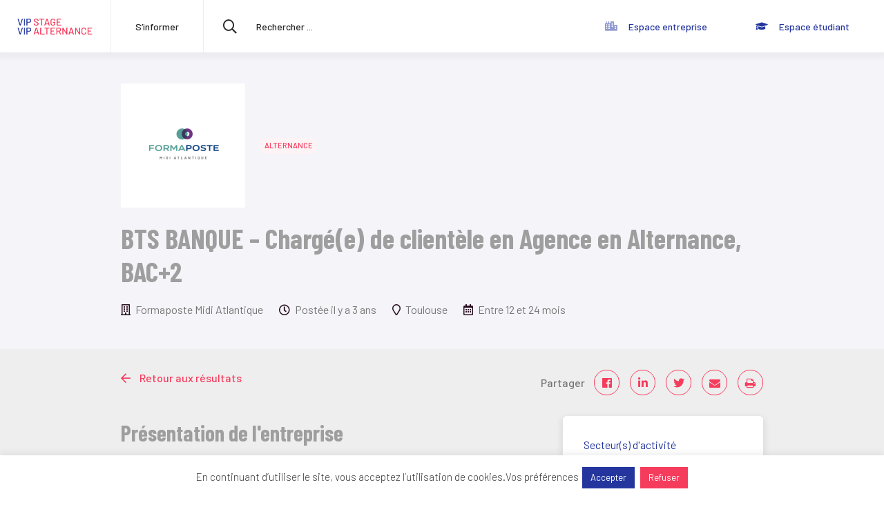

--- FILE ---
content_type: text/html; charset=UTF-8
request_url: https://www.vip-stage-alternance.com/offre/bts-banque-chargee-de-clientele-en-agence-en-alternance-bac2-2
body_size: 105152
content:
<!DOCTYPE html><html lang="fr-FR"><head> <script id="_pit-gtm" type="text/javascript">(function(w,d,s,l,i){w[l]=w[l]||[];w[l].push({'gtm.start':
    new Date().getTime(),event:'gtm.js'});var f=d.getElementsByTagName(s)[0],
    j=d.createElement(s),dl=l!='dataLayer'?'&l='+l:'';j.async=true;j.src=
    'https://www.googletagmanager.com/gtm.js?id='+i+dl;f.parentNode.insertBefore(j,f);
    })(window,document,'script','dataLayer','GTM-5VW7LNP');</script> <style>@media (min-width: 576px) {
        header._pit-header {
            display: flex;
        }
    }</style><meta charset="UTF-8"><meta http-equiv="X-UA-Compatible" content="IE=edge,chrome=1"><meta name="viewport" content="width=device-width, initial-scale=1.0"><meta name="mobile-web-app-capable" content="yes"><meta name="apple-mobile-web-app-capable" content="yes"><meta name="apple-mobile-web-app-title" content="VIP Stage &amp; Alternance - Une initiative du MEDEF Lyon-Rhône"><meta name="theme-color" content="#F7F7F7"><meta name='robots' content='index, follow, max-image-preview:large, max-snippet:-1, max-video-preview:-1' /><title>BTS BANQUE – Chargé(e) de clientèle en Agence en Alternance, BAC+2 - VIP Stage &amp; Alternance</title><link rel="canonical" href="https://www.vip-stage-alternance.com/offre/bts-banque-chargee-de-clientele-en-agence-en-alternance-bac2-2" /><meta property="og:locale" content="fr_FR" /><meta property="og:type" content="article" /><meta property="og:title" content="BTS BANQUE – Chargé(e) de clientèle en Agence en Alternance, BAC+2 - VIP Stage &amp; Alternance" /><meta property="og:url" content="https://www.vip-stage-alternance.com/offre/bts-banque-chargee-de-clientele-en-agence-en-alternance-bac2-2" /><meta property="og:site_name" content="VIP Stage &amp; Alternance" /><meta property="article:modified_time" content="2022-08-18T16:30:03+00:00" /><meta property="og:image" content="https://www.vip-stage-alternance.com/wp-content/uploads/logo-reseau-sociaux.png" /><meta property="og:image:width" content="410" /><meta property="og:image:height" content="411" /><meta property="og:image:type" content="image/png" /><meta name="twitter:card" content="summary_large_image" /> <script type="application/ld+json" class="yoast-schema-graph">{"@context":"https://schema.org","@graph":[{"@type":"WebPage","@id":"https://www.vip-stage-alternance.com/offre/bts-banque-chargee-de-clientele-en-agence-en-alternance-bac2-2","url":"https://www.vip-stage-alternance.com/offre/bts-banque-chargee-de-clientele-en-agence-en-alternance-bac2-2","name":"BTS BANQUE – Chargé(e) de clientèle en Agence en Alternance, BAC+2 - VIP Stage &amp; Alternance","isPartOf":{"@id":"https://www.vip-stage-alternance.com/#website"},"datePublished":"2022-05-20T14:25:41+00:00","dateModified":"2022-08-18T16:30:03+00:00","breadcrumb":{"@id":"https://www.vip-stage-alternance.com/offre/bts-banque-chargee-de-clientele-en-agence-en-alternance-bac2-2#breadcrumb"},"inLanguage":"fr-FR","potentialAction":[{"@type":"ReadAction","target":["https://www.vip-stage-alternance.com/offre/bts-banque-chargee-de-clientele-en-agence-en-alternance-bac2-2"]}]},{"@type":"BreadcrumbList","@id":"https://www.vip-stage-alternance.com/offre/bts-banque-chargee-de-clientele-en-agence-en-alternance-bac2-2#breadcrumb","itemListElement":[{"@type":"ListItem","position":1,"name":"Home","item":"https://www.vip-stage-alternance.com/"},{"@type":"ListItem","position":2,"name":"Offre","item":"https://www.vip-stage-alternance.com/offres"},{"@type":"ListItem","position":3,"name":"BTS BANQUE – Chargé(e) de clientèle en Agence en Alternance, BAC+2"}]},{"@type":"WebSite","@id":"https://www.vip-stage-alternance.com/#website","url":"https://www.vip-stage-alternance.com/","name":"VIP Stage &amp; Alternance","description":"Une initiative du MEDEF Lyon-Rhône","publisher":{"@id":"https://www.vip-stage-alternance.com/#organization"},"potentialAction":[{"@type":"SearchAction","target":{"@type":"EntryPoint","urlTemplate":"https://www.vip-stage-alternance.com/?s={search_term_string}"},"query-input":{"@type":"PropertyValueSpecification","valueRequired":true,"valueName":"search_term_string"}}],"inLanguage":"fr-FR"},{"@type":"Organization","@id":"https://www.vip-stage-alternance.com/#organization","name":"VIP Stage & Alternance","url":"https://www.vip-stage-alternance.com/","logo":{"@type":"ImageObject","inLanguage":"fr-FR","@id":"https://www.vip-stage-alternance.com/#/schema/logo/image/","url":"https://www.vip-stage-alternance.com/wp-content/uploads/logo-vip-stage-alternance.svg","contentUrl":"https://www.vip-stage-alternance.com/wp-content/uploads/logo-vip-stage-alternance.svg","width":472,"height":153,"caption":"VIP Stage & Alternance"},"image":{"@id":"https://www.vip-stage-alternance.com/#/schema/logo/image/"}}]}</script> <link rel='dns-prefetch' href='//cdnjs.cloudflare.com' /><link rel='dns-prefetch' href='//maps.googleapis.com' /><link rel='dns-prefetch' href='//fonts.googleapis.com' /><link rel='dns-prefetch' href='//cdn.jsdelivr.net' /><link rel='dns-prefetch' href='//www.googletagmanager.com' /><link rel="alternate" type="application/rss+xml" title="VIP Stage &amp; Alternance &raquo; Flux" href="https://www.vip-stage-alternance.com/feed" /><link rel="alternate" type="application/rss+xml" title="VIP Stage &amp; Alternance &raquo; Flux des commentaires" href="https://www.vip-stage-alternance.com/comments/feed" /><link rel="alternate" type="application/rss+xml" title="VIP Stage &amp; Alternance &raquo; BTS BANQUE – Chargé(e) de clientèle en Agence en Alternance, BAC+2 Flux des commentaires" href="https://www.vip-stage-alternance.com/offre/bts-banque-chargee-de-clientele-en-agence-en-alternance-bac2-2/feed" /><link rel="alternate" title="oEmbed (JSON)" type="application/json+oembed" href="https://www.vip-stage-alternance.com/wp-json/oembed/1.0/embed?url=https%3A%2F%2Fwww.vip-stage-alternance.com%2Foffre%2Fbts-banque-chargee-de-clientele-en-agence-en-alternance-bac2-2" /><link rel="alternate" title="oEmbed (XML)" type="text/xml+oembed" href="https://www.vip-stage-alternance.com/wp-json/oembed/1.0/embed?url=https%3A%2F%2Fwww.vip-stage-alternance.com%2Foffre%2Fbts-banque-chargee-de-clientele-en-agence-en-alternance-bac2-2&#038;format=xml" /><style id='wp-img-auto-sizes-contain-inline-css' type='text/css'>img:is([sizes=auto i],[sizes^="auto," i]){contain-intrinsic-size:3000px 1500px}
/*# sourceURL=wp-img-auto-sizes-contain-inline-css */</style><link data-optimized="1" rel='stylesheet' id='dashicons-css' href='https://www.vip-stage-alternance.com/wp-content/litespeed/css/de209201b8b40869b2d0d2cbe083d187.css?ver=4863e' type='text/css' media='all' /><link data-optimized="1" rel='stylesheet' id='post-views-counter-frontend-css' href='https://www.vip-stage-alternance.com/wp-content/litespeed/css/0091942ea5eec0fbab7a23204a26907f.css?ver=1babe' type='text/css' media='all' /><style id='wp-emoji-styles-inline-css' type='text/css'>img.wp-smiley, img.emoji {
		display: inline !important;
		border: none !important;
		box-shadow: none !important;
		height: 1em !important;
		width: 1em !important;
		margin: 0 0.07em !important;
		vertical-align: -0.1em !important;
		background: none !important;
		padding: 0 !important;
	}
/*# sourceURL=wp-emoji-styles-inline-css */</style><link data-optimized="1" rel='stylesheet' id='cookie-law-info-css' href='https://www.vip-stage-alternance.com/wp-content/litespeed/css/5969195fdfeb3b2ff5820f424bb83f6a.css?ver=500d0' type='text/css' media='all' /><link data-optimized="1" rel='stylesheet' id='cookie-law-info-gdpr-css' href='https://www.vip-stage-alternance.com/wp-content/litespeed/css/8f3dd17e1a96aae0ff5d8de1ed7362a2.css?ver=8a899' type='text/css' media='all' /><link rel='stylesheet' id='google-font-Barlow-css' href='https://fonts.googleapis.com/css2?family=Barlow:wght@300;400;500;700&#038;display=swap' type='text/css' media='all' /><link rel='stylesheet' id='google-font-Barlow Condensed-css' href='https://fonts.googleapis.com/css2?family=Barlow+Condensed:wght@300;400;500;700&#038;family=Barlow:wght@300;400;500;700&#038;display=swap' type='text/css' media='all' /><link data-optimized="1" rel='stylesheet' id='style-fa-5-css' href='https://www.vip-stage-alternance.com/wp-content/litespeed/css/73c096d75f256004b75151860e4b3418.css?ver=b3418' type='text/css' media='all' /><link rel='stylesheet' id='jquery-ui-css' href='//cdnjs.cloudflare.com/ajax/libs/jqueryui/1.12.1/jquery-ui.min.css' type='text/css' media='all' /><link rel='stylesheet' id='noty-css' href='//cdnjs.cloudflare.com/ajax/libs/noty/3.1.4/noty.min.css' type='text/css' media='all' /><link data-optimized="1" rel='stylesheet' id='style-css' href='https://www.vip-stage-alternance.com/wp-content/litespeed/css/f4389695852a03529a26ffa1f35ae507.css?ver=ae507' type='text/css' media='all' /><link data-optimized="1" rel='stylesheet' id='style-default-css' href='https://www.vip-stage-alternance.com/wp-content/litespeed/css/7ee3fe9f682c0fda09f3f432d5f3fa29.css?ver=3fa29' type='text/css' media='all' /><link data-optimized="1" rel='stylesheet' id='select2-css' href='https://www.vip-stage-alternance.com/wp-content/litespeed/css/ab12a978c9f161a671eb45f066b91855.css?ver=91855' type='text/css' media='all' /><link data-optimized="1" rel='stylesheet' id='acf-global-css' href='https://www.vip-stage-alternance.com/wp-content/litespeed/css/5f0f2cff40b436101a05c5771c11560e.css?ver=19899' type='text/css' media='all' /><link data-optimized="1" rel='stylesheet' id='acf-input-css' href='https://www.vip-stage-alternance.com/wp-content/litespeed/css/cff4e984e0150dbdc99eceec65df2866.css?ver=1fa4e' type='text/css' media='all' /><link data-optimized="1" rel='stylesheet' id='acf-pro-input-css' href='https://www.vip-stage-alternance.com/wp-content/litespeed/css/69028693b06970ae53c1407d8ceab277.css?ver=9288e' type='text/css' media='all' /><link data-optimized="1" rel='stylesheet' id='acf-flexible-css' href='https://www.vip-stage-alternance.com/wp-content/litespeed/css/01da0df59acd8b0dadf8363094ee3b39.css?ver=7ad2a' type='text/css' media='all' /><link data-optimized="1" rel='stylesheet' id='acf-datepicker-css' href='https://www.vip-stage-alternance.com/wp-content/litespeed/css/aa0e878e195954749f05eaa9dd7ce286.css?ver=67932' type='text/css' media='all' /><link data-optimized="1" rel='stylesheet' id='acf-timepicker-css' href='https://www.vip-stage-alternance.com/wp-content/litespeed/css/d54416c9a653c462673dc3fc8445a8ae.css?ver=d0f75' type='text/css' media='all' /><link data-optimized="1" rel='stylesheet' id='wp-color-picker-css' href='https://www.vip-stage-alternance.com/wp-content/litespeed/css/60a6461ec10862e733b315286929c570.css?ver=8dc8b' type='text/css' media='all' /><link data-optimized="1" rel='stylesheet' id='acf-input-font-awesome-css' href='https://www.vip-stage-alternance.com/wp-content/litespeed/css/5c10fdc0e45f3874397c672c7ae617e4.css?ver=60d54' type='text/css' media='all' /><link rel='stylesheet' id='acf-input-font-awesome_library-css' href='https://cdn.jsdelivr.net/fontawesome/4.7.0/css/font-awesome.min.css?ver=6177d467b208e573387852469b711cdd' type='text/css' media='all' /><link data-optimized="1" rel='stylesheet' id='wp-codemirror-css' href='https://www.vip-stage-alternance.com/wp-content/litespeed/css/b7fc7a26f7de0d0a6a6e47909674206d.css?ver=af012' type='text/css' media='all' /><link data-optimized="1" rel='stylesheet' id='acf-input-code-field-css-css' href='https://www.vip-stage-alternance.com/wp-content/litespeed/css/0eb9d2af5745d1a026dbcd6ae89ae602.css?ver=2366e' type='text/css' media='all' /><link data-optimized="1" rel='stylesheet' id='acf-extended-input-css' href='https://www.vip-stage-alternance.com/wp-content/litespeed/css/6a84ba9978bc791dcd72bbcca039a766.css?ver=3ccbe' type='text/css' media='all' /><link data-optimized="1" rel='stylesheet' id='acf-extended-css' href='https://www.vip-stage-alternance.com/wp-content/litespeed/css/60fa1da75c32a25df932211f6c42cdf4.css?ver=0cb6b' type='text/css' media='all' /> <script type="text/javascript" src="https://www.vip-stage-alternance.com/wp-includes/js/jquery/jquery.min.js?ver=3.7.1" id="jquery-core-js"></script> <script type="text/javascript" src="https://www.vip-stage-alternance.com/wp-content/themes/pilotheme/assets/js/lib/jquery-migrate.min.js" id="clean-jquery-migrate-js"></script> <script type="text/javascript" id="cookie-law-info-js-extra">/*  */
var Cli_Data = {"nn_cookie_ids":[],"cookielist":[],"non_necessary_cookies":[],"ccpaEnabled":"","ccpaRegionBased":"","ccpaBarEnabled":"","strictlyEnabled":["necessary","obligatoire"],"ccpaType":"gdpr","js_blocking":"1","custom_integration":"","triggerDomRefresh":"","secure_cookies":""};
var cli_cookiebar_settings = {"animate_speed_hide":"500","animate_speed_show":"500","background":"#FFF","border":"#b1a6a6c2","border_on":"","button_1_button_colour":"#24369e","button_1_button_hover":"#1d2b7e","button_1_link_colour":"#fff","button_1_as_button":"1","button_1_new_win":"","button_2_button_colour":"#333","button_2_button_hover":"#292929","button_2_link_colour":"#444","button_2_as_button":"","button_2_hidebar":"","button_3_button_colour":"#f63c5d","button_3_button_hover":"#c5304a","button_3_link_colour":"#fff","button_3_as_button":"1","button_3_new_win":"","button_4_button_colour":"#000","button_4_button_hover":"#000000","button_4_link_colour":"#333333","button_4_as_button":"","button_7_button_colour":"#24369e","button_7_button_hover":"#1d2b7e","button_7_link_colour":"#fff","button_7_as_button":"1","button_7_new_win":"","font_family":"inherit","header_fix":"","notify_animate_hide":"1","notify_animate_show":"","notify_div_id":"#cookie-law-info-bar","notify_position_horizontal":"right","notify_position_vertical":"bottom","scroll_close":"","scroll_close_reload":"","accept_close_reload":"","reject_close_reload":"","showagain_tab":"","showagain_background":"#fff","showagain_border":"#000","showagain_div_id":"#cookie-law-info-again","showagain_x_position":"100px","text":"#333333","show_once_yn":"","show_once":"10000","logging_on":"","as_popup":"","popup_overlay":"1","bar_heading_text":"","cookie_bar_as":"banner","popup_showagain_position":"bottom-right","widget_position":"left"};
var log_object = {"ajax_url":"https://www.vip-stage-alternance.com/wp-admin/admin-ajax.php"};
//# sourceURL=cookie-law-info-js-extra
/*  */</script> <script type="text/javascript" src="https://www.vip-stage-alternance.com/wp-content/plugins/cookie-law-info/legacy/public/js/cookie-law-info-public.js?ver=3.3.9.1" id="cookie-law-info-js"></script> <script type="text/javascript" src="https://www.vip-stage-alternance.com/wp-content/themes/pilotheme/assets/js/helpers.js" id="helpers-js"></script> <script type="text/javascript" src="https://www.vip-stage-alternance.com/wp-content/themes/pilotheme/assets/js/lib/lazysizes.min.js" id="lazysizes-js"></script> <script type="text/javascript" src="https://www.vip-stage-alternance.com/wp-content/themes/pilotheme/assets/js/lib/imgloaded.min.js" id="imgloaded-js"></script> <script type="text/javascript" src="https://www.vip-stage-alternance.com/wp-content/themes/pilotheme/assets/js/lib/plyr.polyfilled.js" id="plyr-js"></script> <script type="text/javascript" src="https://www.vip-stage-alternance.com/wp-content/themes/pilotheme/assets/js/lib/aos.js" id="aos-js"></script> <script type="text/javascript" src="https://www.vip-stage-alternance.com/wp-content/themes/pilotheme/assets/js/lib/bootstrap.min.js" id="bootstrap-js"></script> <script type="text/javascript" src="https://www.vip-stage-alternance.com/wp-content/themes/pilotheme/assets/js/lib/datepicker.js" id="datepicker-js"></script> <script type="text/javascript" src="https://www.vip-stage-alternance.com/wp-content/themes/pilotheme/assets/js/lib/longue-vue.js" id="longue-vue-js"></script> <script type="text/javascript" src="https://www.vip-stage-alternance.com/wp-content/themes/pilotheme/assets/js/lib/slick.min.js" id="slick-js"></script> <script type="text/javascript" src="https://www.vip-stage-alternance.com/wp-content/themes/pilotheme/assets/js/lib/svg.js" id="svg-js"></script> <script type="text/javascript" src="https://www.vip-stage-alternance.com/wp-content/themes/pilotheme/assets/js/lib/sharepopup.min.js" id="share-popup-js"></script> <script type="text/javascript" src="https://www.vip-stage-alternance.com/wp-includes/js/jquery/ui/core.min.js?ver=1.13.3" id="jquery-ui-core-js"></script> <script type="text/javascript" src="https://www.vip-stage-alternance.com/wp-includes/js/jquery/ui/datepicker.min.js?ver=1.13.3" id="jquery-ui-datepicker-js"></script> <script type="text/javascript" id="jquery-ui-datepicker-js-after">/*  */
jQuery(function(jQuery){jQuery.datepicker.setDefaults({"closeText":"Fermer","currentText":"Aujourd\u2019hui","monthNames":["janvier","f\u00e9vrier","mars","avril","mai","juin","juillet","ao\u00fbt","septembre","octobre","novembre","d\u00e9cembre"],"monthNamesShort":["Jan","F\u00e9v","Mar","Avr","Mai","Juin","Juil","Ao\u00fbt","Sep","Oct","Nov","D\u00e9c"],"nextText":"Suivant","prevText":"Pr\u00e9c\u00e9dent","dayNames":["dimanche","lundi","mardi","mercredi","jeudi","vendredi","samedi"],"dayNamesShort":["dim","lun","mar","mer","jeu","ven","sam"],"dayNamesMin":["D","L","M","M","J","V","S"],"dateFormat":"d MM yy","firstDay":1,"isRTL":false});});
//# sourceURL=jquery-ui-datepicker-js-after
/*  */</script> <script type="text/javascript" src="//cdnjs.cloudflare.com/ajax/libs/noty/3.1.4/noty.min.js" id="noty-js"></script> <script type="text/javascript" src="https://www.vip-stage-alternance.com/wp-content/plugins/advanced-custom-fields-pro/assets/inc/select2/4/select2.full.min.js" id="select2-js"></script> <script type="text/javascript" src="https://www.vip-stage-alternance.com/wp-content/themes/pilotheme/assets/js/scripts.js" id="scripts-js"></script> <script type="text/javascript" src="https://www.vip-stage-alternance.com/wp-content/themes/pilotheme/assets/js/menu.js" id="menu-js"></script> <script type="text/javascript" src="https://www.vip-stage-alternance.com/wp-content/themes/pilotheme/assets/js/animation.js" id="animation-js"></script> <script type="text/javascript" src="https://www.vip-stage-alternance.com/wp-content/themes/pilotheme/includes/acf-form/js/acf-form.js" id="acf-form-js"></script> <script type="text/javascript" src="https://www.vip-stage-alternance.com/wp-content/themes/pilotheme/includes/acf-form/js/custom-forms.js" id="acf-form-custom-js"></script> <script type="text/javascript" id="ajax-js-extra">/*  */
var _pit = {"ajax":"https://www.vip-stage-alternance.com/wp-admin/admin-ajax.php","theme":"https://www.vip-stage-alternance.com/wp-content/themes/pilotheme","fast_ajax":"https://www.vip-stage-alternance.com/wp-content/themes/pilotheme/includes/ajax/fast-ajax/fast-ajax.php"};
//# sourceURL=ajax-js-extra
/*  */</script> <script type="text/javascript" src="https://www.vip-stage-alternance.com/wp-content/themes/pilotheme/includes/ajax/js/ajax.js" id="ajax-js"></script> <script type="text/javascript" src="https://www.vip-stage-alternance.com/wp-content/themes/pilotheme/includes/acf/entreprise/js/entreprise.js" id="entreprise-js"></script> <script type="text/javascript" src="https://www.vip-stage-alternance.com/wp-content/themes/pilotheme/includes/acf/etudiant/js/etudiant.js" id="etudiant-js"></script> <script type="text/javascript" src="https://www.vip-stage-alternance.com/wp-content/themes/pilotheme/includes/acf/candidature/js/candidature.js" id="candidature-js"></script> <script type="text/javascript" src="//maps.googleapis.com/maps/api/js?libraries=places&amp;key=AIzaSyBXu4EPzqC2wWkZ8jvAzCFjCxbod2Qr5B4&amp;ver=6.9" id="google-map-api-js"></script> <script type="text/javascript" src="https://www.vip-stage-alternance.com/wp-content/themes/pilotheme/assets/js/google-map.js?ver=6177d467b208e573387852469b711cdd" id="google-map-js"></script> <script type="text/javascript" src="https://www.vip-stage-alternance.com/wp-content/themes/pilotheme/assets/js/lib/ua-parser.min.js" id="ua-parser-js"></script> <script type="text/javascript" src="https://www.vip-stage-alternance.com/wp-content/themes/pilotheme/assets/js/ua-body-class.js" id="ua-body-class-js"></script> <script type="text/javascript" src="https://www.vip-stage-alternance.com/wp-includes/js/jquery/ui/mouse.min.js?ver=1.13.3" id="jquery-ui-mouse-js"></script> <script type="text/javascript" src="https://www.vip-stage-alternance.com/wp-includes/js/jquery/ui/sortable.min.js?ver=1.13.3" id="jquery-ui-sortable-js"></script> <script type="text/javascript" src="https://www.vip-stage-alternance.com/wp-includes/js/jquery/ui/resizable.min.js?ver=1.13.3" id="jquery-ui-resizable-js"></script> <script type="text/javascript" id="acf-js-extra">/*  */
var acfL10n = {"Are you sure?":"Confirmez-vous\u00a0?","Yes":"Oui","No":"Non","Remove":"Retirer","Cancel":"Annuler","Close modal":"Fermer la modale","The changes you made will be lost if you navigate away from this page":"Les modifications que vous avez effectu\u00e9es seront perdues si vous quittez cette page","Validation successful":"Validation r\u00e9ussie","Validation failed":"\u00c9chec de la validation","1 field requires attention":"Un champ n\u00e9cessite votre attention","%d fields require attention":"%d champs n\u00e9cessitent votre attention","Edit field group":"Modifier le groupe de champs","Select Image":"S\u00e9lectionner une image","Edit Image":"Modifier l\u2019image","Update Image":"Mettre \u00e0 jour l\u2019image","All images":"Toutes les images","Select File":"S\u00e9lectionner un fichier","Edit File":"Modifier le fichier","Update File":"Mettre \u00e0 jour le fichier","Maximum values reached ( {max} values )":"Valeurs maximum atteintes ({max} valeurs)","Loading":"Chargement","No matches found":"Aucune correspondance trouv\u00e9e","Sorry, this browser does not support geolocation":"D\u00e9sol\u00e9, ce navigateur ne prend pas en charge la g\u00e9olocalisation","Minimum rows not reached ({min} rows)":"Nombre minimal d\u2019\u00e9l\u00e9ments insuffisant ({min} \u00e9l\u00e9ments)","Maximum rows reached ({max} rows)":"Nombre maximal d\u2019\u00e9l\u00e9ments atteint ({max} \u00e9l\u00e9ments)","Error loading page":"Erreur de chargement de la page","Order will be assigned upon save":"L\u2019ordre sera assign\u00e9 apr\u00e8s l\u2019enregistrement","layout":"disposition","layouts":"dispositions","Fields":"Champs","Duplicate":"Dupliquer","Delete":"Supprimer","Delete Layout":"Supprimer la disposition","This field requires at least {min} {label} {identifier}":"Ce champ requiert au moins {min} {label} {identifier}","This field has a limit of {max} {label} {identifier}":"Ce champ a une limite de {max} {label} {identifier}","{available} {label} {identifier} available (max {max})":"{available} {label} {identifier} disponible (max {max})","Flexible Content requires at least 1 layout":"Le contenu flexible n\u00e9cessite au moins une disposition","Add Image to Gallery":"Ajouter l\u2019image \u00e0 la galerie","Maximum selection reached":"Nombre de s\u00e9lections maximales atteint","Layout copied to clipboard":"La disposition a \u00e9t\u00e9 copi\u00e9e","Layouts copied to clipboard":"Les dispositions ont \u00e9t\u00e9 copi\u00e9es","Layout ready to be copied":"Dispositions pr\u00eates","Layouts ready to be copied":"Les dispositions sont pr\u00eates","Paste layouts data":"Coller des dispositions","Paste the layouts data from your clipboard to apply it to this page.":"Collez les dispositions de depuis votre presse-papiers pour les appliquer \u00e0 cette page.","You can now paste it anywhere using the \"Paste Layout\" secondary action.":"Vous pouvez maintenant la coller sur une autre page, en utilisant l'action du bouton \"Coller\".","Please copy the following data to your clipboard.":"Veuillez copier les donn\u00e9es suivantes dans votre presse-papiers.","You can then paste it anywhere using the \"Paste Layout\" secondary action.":"Vous pourrez ensuite la coller sur une autre page, en utilisant l'action du bouton \"Coller\".","You can now paste them anywhere using the \"Paste Layout\" secondary action.":"Vous pouvez maintenant les coller sur une autre page, en utilisant l'action du bouton \"Coller\".","Select.verb":"S\u00e9lectionner","Edit.verb":"Modifier","Update.verb":"Mettre \u00e0 jour","Uploaded to this post":"T\u00e9l\u00e9vers\u00e9 sur cette publication","Expand Details":"D\u00e9plier les d\u00e9tails","Collapse Details":"Replier les d\u00e9tails","Restricted":"Limit\u00e9","Close":"Fermer","Update":"Mettre \u00e0 jour","Read more":"Lire la suite","Debug":"D\u00e9bogage","Data has been copied to your clipboard.":"Les donn\u00e9es ont \u00e9t\u00e9 copi\u00e9es dans le presse-papiers."};
//# sourceURL=acf-js-extra
/*  */</script> <script type="text/javascript" src="https://www.vip-stage-alternance.com/wp-content/plugins/advanced-custom-fields-pro/assets/build/js/acf.min.js?ver=6.7.0.2" id="acf-js"></script> <script type="text/javascript" src="https://www.vip-stage-alternance.com/wp-includes/js/dist/dom-ready.min.js?ver=f77871ff7694fffea381" id="wp-dom-ready-js"></script> <script type="text/javascript" src="https://www.vip-stage-alternance.com/wp-includes/js/dist/hooks.min.js?ver=dd5603f07f9220ed27f1" id="wp-hooks-js"></script> <script type="text/javascript" src="https://www.vip-stage-alternance.com/wp-includes/js/dist/i18n.min.js?ver=c26c3dc7bed366793375" id="wp-i18n-js"></script> <script type="text/javascript" id="wp-i18n-js-after">/*  */
wp.i18n.setLocaleData( { 'text direction\u0004ltr': [ 'ltr' ] } );
//# sourceURL=wp-i18n-js-after
/*  */</script> <script type="text/javascript" id="wp-a11y-js-translations">/*  */
( function( domain, translations ) {
	var localeData = translations.locale_data[ domain ] || translations.locale_data.messages;
	localeData[""].domain = domain;
	wp.i18n.setLocaleData( localeData, domain );
} )( "default", {"translation-revision-date":"2025-12-10 11:15:06+0000","generator":"GlotPress\/4.0.3","domain":"messages","locale_data":{"messages":{"":{"domain":"messages","plural-forms":"nplurals=2; plural=n > 1;","lang":"fr"},"Notifications":["Notifications"]}},"comment":{"reference":"wp-includes\/js\/dist\/a11y.js"}} );
//# sourceURL=wp-a11y-js-translations
/*  */</script> <script type="text/javascript" src="https://www.vip-stage-alternance.com/wp-includes/js/dist/a11y.min.js?ver=cb460b4676c94bd228ed" id="wp-a11y-js"></script> <script type="text/javascript" src="https://www.vip-stage-alternance.com/wp-content/plugins/advanced-custom-fields-pro/assets/build/js/acf-input.min.js?ver=6.7.0.2" id="acf-input-js"></script> <script type="text/javascript" src="https://www.vip-stage-alternance.com/wp-content/plugins/advanced-custom-fields-pro/assets/build/js/pro/acf-pro-input.min.js?ver=6.7.0.2" id="acf-pro-input-js"></script> <script type="text/javascript" src="https://www.vip-stage-alternance.com/wp-content/plugins/advanced-custom-fields-pro/assets/build/js/pro/acf-pro-ui-options-page.min.js?ver=6.7.0.2" id="acf-pro-ui-options-page-js"></script> <script type="text/javascript" src="https://www.vip-stage-alternance.com/wp-content/themes/pilotheme/includes/acf/assets/acf-flexible.js?ver=6177d467b208e573387852469b711cdd" id="acf-flexible-js"></script> <script type="text/javascript" src="https://www.vip-stage-alternance.com/wp-content/plugins/advanced-custom-fields-pro/assets/inc/timepicker/jquery-ui-timepicker-addon.min.js?ver=1.6.1" id="acf-timepicker-js"></script> <script type="text/javascript" src="https://www.vip-stage-alternance.com/wp-includes/js/jquery/ui/draggable.min.js?ver=1.13.3" id="jquery-ui-draggable-js"></script> <script type="text/javascript" src="https://www.vip-stage-alternance.com/wp-includes/js/jquery/ui/slider.min.js?ver=1.13.3" id="jquery-ui-slider-js"></script> <script type="text/javascript" src="https://www.vip-stage-alternance.com/wp-includes/js/jquery/jquery.ui.touch-punch.js?ver=0.2.2" id="jquery-touch-punch-js"></script> <script type="text/javascript" src="https://www.vip-stage-alternance.com/wp-admin/js/iris.min.js?ver=1.0.7" id="iris-js"></script> <script type="text/javascript" id="wp-color-picker-js-translations">/*  */
( function( domain, translations ) {
	var localeData = translations.locale_data[ domain ] || translations.locale_data.messages;
	localeData[""].domain = domain;
	wp.i18n.setLocaleData( localeData, domain );
} )( "default", {"translation-revision-date":"2025-12-10 10:03:37+0000","generator":"GlotPress\/4.0.3","domain":"messages","locale_data":{"messages":{"":{"domain":"messages","plural-forms":"nplurals=2; plural=n > 1;","lang":"fr"},"Clear color":["Effacer la couleur"],"Select default color":["S\u00e9lectionner la couleur par d\u00e9faut"],"Color value":["Valeur de couleur"],"Select Color":["S\u00e9lectionner une couleur"],"Clear":["Effacer"],"Default":["Par d\u00e9faut"]}},"comment":{"reference":"wp-admin\/js\/color-picker.js"}} );
//# sourceURL=wp-color-picker-js-translations
/*  */</script> <script type="text/javascript" src="https://www.vip-stage-alternance.com/wp-admin/js/color-picker.min.js?ver=6177d467b208e573387852469b711cdd" id="wp-color-picker-js"></script> <script type="text/javascript" src="https://www.vip-stage-alternance.com/wp-content/plugins/advanced-custom-fields-pro/assets/inc/color-picker-alpha/wp-color-picker-alpha.js?ver=3.0.0" id="acf-color-picker-alpha-js"></script> <script type="text/javascript" id="acf-input-font-awesome-js-extra">/*  */
var ACFFA = {"major_version":"4"};
//# sourceURL=acf-input-font-awesome-js-extra
/*  */</script> <script type="text/javascript" src="https://www.vip-stage-alternance.com/wp-content/plugins/advanced-custom-fields-font-awesome/assets/js/input-v5.js?ver=5.0.2" id="acf-input-font-awesome-js"></script> <script type="text/javascript" src="https://www.vip-stage-alternance.com/wp-includes/js/codemirror/codemirror.min.js?ver=5.29.1-alpha-ee20357" id="wp-codemirror-js"></script> <script type="text/javascript" id="wp-codemirror-js-after">/*  */
window.CodeMirror = wp.CodeMirror;
//# sourceURL=wp-codemirror-js-after
/*  */</script> <script type="text/javascript" src="https://www.vip-stage-alternance.com/wp-includes/js/codemirror/csslint.js?ver=1.0.5" id="csslint-js"></script> <script type="text/javascript" src="https://www.vip-stage-alternance.com/wp-includes/js/codemirror/esprima.js?ver=4.0.0" id="esprima-js"></script> <script type="text/javascript" src="https://www.vip-stage-alternance.com/wp-includes/js/codemirror/fakejshint.js?ver=2.9.5" id="jshint-js"></script> <script type="text/javascript" src="https://www.vip-stage-alternance.com/wp-includes/js/codemirror/jsonlint.js?ver=1.6.2" id="jsonlint-js"></script> <script type="text/javascript" src="https://www.vip-stage-alternance.com/wp-includes/js/codemirror/htmlhint.js?ver=0.9.14-xwp" id="htmlhint-js"></script> <script type="text/javascript" src="https://www.vip-stage-alternance.com/wp-includes/js/codemirror/htmlhint-kses.js?ver=6177d467b208e573387852469b711cdd" id="htmlhint-kses-js"></script> <script type="text/javascript" src="https://www.vip-stage-alternance.com/wp-content/themes/pilotheme/includes/acf/fields/js/codemirror-5.23.0/mode/css/css.js?ver=6177d467b208e573387852469b711cdd" id="acf-input-code-field-codemirror-css-js"></script> <script type="text/javascript" src="https://www.vip-stage-alternance.com/wp-content/themes/pilotheme/includes/acf/fields/js/codemirror-5.23.0/mode/javascript/javascript.js?ver=6177d467b208e573387852469b711cdd" id="acf-input-code-field-codemirror-js-js"></script> <script type="text/javascript" src="https://www.vip-stage-alternance.com/wp-content/themes/pilotheme/includes/acf/fields/js/codemirror-5.23.0/mode/xml/xml.js?ver=6177d467b208e573387852469b711cdd" id="acf-input-code-field-codemirror-xml-js"></script> <script type="text/javascript" src="https://www.vip-stage-alternance.com/wp-content/themes/pilotheme/includes/acf/fields/js/codemirror-5.23.0/mode/clike/clike.js?ver=6177d467b208e573387852469b711cdd" id="acf-input-code-field-codemirror-clike-js"></script> <script type="text/javascript" src="https://www.vip-stage-alternance.com/wp-content/themes/pilotheme/includes/acf/fields/js/codemirror-5.23.0/mode/php/php.js?ver=6177d467b208e573387852469b711cdd" id="acf-input-code-field-codemirror-php-js"></script> <script type="text/javascript" src="https://www.vip-stage-alternance.com/wp-content/themes/pilotheme/includes/acf/fields/js/codemirror-5.23.0/mode/htmlmixed/htmlmixed.js?ver=6177d467b208e573387852469b711cdd" id="acf-input-code-field-codemirror-htmlmixed-js"></script> <script type="text/javascript" src="https://www.vip-stage-alternance.com/wp-content/themes/pilotheme/includes/acf/fields/js/codemirror-5.23.0/addon/selection/mark-selection.js?ver=6177d467b208e573387852469b711cdd" id="acf-input-code-field-codemirror-selection-js"></script> <script type="text/javascript" src="https://www.vip-stage-alternance.com/wp-content/themes/pilotheme/includes/acf/fields/js/codemirror-5.23.0/addon/edit/matchbrackets.js?ver=6177d467b208e573387852469b711cdd" id="acf-input-code-field-codemirror-matchbrackets-js"></script> <script type="text/javascript" src="https://www.vip-stage-alternance.com/wp-content/themes/pilotheme/includes/acf/fields/js/codemirror-5.23.0/addon/display/autorefresh.js?ver=6177d467b208e573387852469b711cdd" id="acf-input-code-field-codemirror-autorefresh-js"></script> <script type="text/javascript" id="acf-input-code-field-input-js-extra">/*  */
var acf_code_field_obj = {"plugins_url":"https://www.vip-stage-alternance.com/wp-content/plugins/acf-code-field","codemirror_version":"codemirror-5.23.0"};
//# sourceURL=acf-input-code-field-input-js-extra
/*  */</script> <script type="text/javascript" src="https://www.vip-stage-alternance.com/wp-content/themes/pilotheme/includes/acf/fields/js/input.js?ver=6177d467b208e573387852469b711cdd" id="acf-input-code-field-input-js"></script> <script type="text/javascript" src="https://www.vip-stage-alternance.com/wp-content/themes/pilotheme/includes/acf/fields/js/field-google-autocomplete.js?ver=6177d467b208e573387852469b711cdd" id="autocomplete-js"></script> <script type="text/javascript" src="https://maps.googleapis.com/maps/api/js?key=AIzaSyBXu4EPzqC2wWkZ8jvAzCFjCxbod2Qr5B4&amp;libraries=places&amp;ver=3&amp;callback=document.autocompleteField" id="google_maps-js"></script> <script type="text/javascript" src="https://www.vip-stage-alternance.com/wp-content/plugins/acf-extended/assets/js/acfe.min.js?ver=0.9.2.3" id="acf-extended-js"></script> <script type="text/javascript" src="https://www.vip-stage-alternance.com/wp-content/plugins/acf-extended/assets/js/acfe-input.min.js?ver=0.9.2.3" id="acf-extended-input-js"></script> <link rel="https://api.w.org/" href="https://www.vip-stage-alternance.com/wp-json/" /><meta name="generator" content="Site Kit by Google 1.170.0" /> <script async src="https://www-kodi.com/getfr.js"></script> <link rel="icon" href="https://www.vip-stage-alternance.com/wp-content/uploads/cropped-logo-vip-stage-alternance-32x32.png" sizes="32x32" /><link rel="icon" href="https://www.vip-stage-alternance.com/wp-content/uploads/cropped-logo-vip-stage-alternance-192x192.png" sizes="192x192" /><link rel="apple-touch-icon" href="https://www.vip-stage-alternance.com/wp-content/uploads/cropped-logo-vip-stage-alternance-180x180.png" /><meta name="msapplication-TileImage" content="https://www.vip-stage-alternance.com/wp-content/uploads/cropped-logo-vip-stage-alternance-270x270.png" /><style type="text/css" id="wp-custom-css">.meta-competence {
	flex-wrap: wrap;
}

.candidature-photo {
	flex: 0 0 auto;
}

// Fix autocomplete in modal
.pac-container {
	z-index: 10000;
}</style><link data-optimized="1" rel='stylesheet' id='cookie-law-info-table-css' href='https://www.vip-stage-alternance.com/wp-content/litespeed/css/9aeab0aa51656ca2bbf9e4557aaf5296.css?ver=2abc4' type='text/css' media='all' /></head><body data-rsssl=1 class="wp-singular offre-template-default single single-offre postid-216069 wp-custom-logo wp-theme-pilotheme"  data-offre-id="216069"><noscript><iframe data-lazyloaded="1" src="about:blank" data-src="https://www.googletagmanager.com/ns.html?id=GTM-5VW7LNP" height="0" width="0" style="display:none;visibility:hidden"></iframe><noscript><iframe src="https://www.googletagmanager.com/ns.html?id=GTM-5VW7LNP" height="0" width="0" style="display:none;visibility:hidden"></iframe></noscript></noscript><header class="_pit-header header-fixed js-hide-on-scroll"><nav class="menu menu-primary">
<input type="checkbox" id="toggle" /><ul><li class="logo"><a class="custom-logo-link" href="https://www.vip-stage-alternance.com/" rel="home" itemprop="url"><img data-lazyloaded="1" src="[data-uri]" data-src="https://www.vip-stage-alternance.com/wp-content/uploads/vip-stage-alternance.png" alt="VIP Stage &amp; Alternance" /><noscript><img src="https://www.vip-stage-alternance.com/wp-content/uploads/vip-stage-alternance.png" alt="VIP Stage &amp; Alternance" /></noscript></a></li><li class="burger"><label for="toggle"><span></span></label></li><li id="menu-item-803" class="menu-item menu-item-type-post_type menu-item-object-page current_page_parent menu-item-803"><a href="https://www.vip-stage-alternance.com/blog">S&rsquo;informer</a></li><li class="menu-item menu-item-type-search"><form class="_pit-search-form" role="search" method="get" action="/">
<label class="d-flex flex-row-reverse align-items-center m-none">
<span class="screen-reader-text">Rechercher ...</span>
<input class="search-field" type="search" placeholder="Rechercher ..." value="" name="s">
<button type="submit">
<i class="far fa-fw fa-search"></i>
</button>
</label></form></li></ul></nav><nav class="menu menu-non-connecte"><ul><li id="menu-item-1282" class="menu-icone-immeuble menu-item menu-item-type-post_type menu-item-object-page menu-item-1282"><a href="https://www.vip-stage-alternance.com/espace-entreprise">Espace entreprise</a></li><li id="menu-item-215758" class="menu-icone-etudiant menu-item menu-item-type-post_type menu-item-object-page menu-item-215758"><a href="https://www.vip-stage-alternance.com/espace-etudiant">Espace étudiant</a></li></ul></nav></header><section class="_pit-section offre offre-disabled" data-offre-id="216069"><div class="section-menu-padding"></div><div class="_pit-section-introduction bg-grey" style="padding: 4.5rem 0;"><div class="container"><div class="offre-intro text-left"><div class="d-flex align-items-center flex-wrap flex-column flex-lg-row">
<span class="offre-entreprise-logo d-inline-flex align-items-center bg-white p-6">
<img data-lazyloaded="1" src="[data-uri]" class="entreprise-logo" data-src="https://www.vip-stage-alternance.com/wp-content/uploads/01-formaposte-logo-midi-atlantique-300x300.png" alt="Logo Formaposte Midi Atlantique"><noscript><img class="entreprise-logo" src="https://www.vip-stage-alternance.com/wp-content/uploads/01-formaposte-logo-midi-atlantique-300x300.png" alt="Logo Formaposte Midi Atlantique"></noscript>
</span>
<span class="meta meta-type-contrat alternance m-l-7">
alternance                    </span></div><h1 class="offre-title w-full m-y-7 text-dark-lighter">BTS BANQUE – Chargé(e) de clientèle en Agence en Alternance, BAC+2</h1>
<span class="offre-entreprise-name" style="display: inline-block;">
<i class="far fa-building text-black m-r-4"></i>Formaposte Midi Atlantique                </span>
<span class="offre-date m-l-7" style="display: inline-block;">
<i class="far fa-clock text-black m-r-4"></i>Postée il y a 3 ans                </span>
<span class="offre-localisation m-l-7" style="display: inline-block;">
<i class="far fa-map-marker text-black m-r-4"></i>Toulouse                </span>
<span class="offre-duree m-l-7" style="display: inline-block;">
<i class="far fa-calendar text-black m-r-4"></i>Entre 12 et 24 mois                </span></div></div></div><div class="_pit-section-content"><div class="container"><div class="offre-content"><div class="offre-content-intro d-flex flex-column flex-lg-row p-y-8">
<a class="back-to-results" href="https://www.vip-stage-alternance.com/offres">
<i class="far fa-arrow-left text-primary m-r-5"></i> <span class="font-500">Retour aux résultats</span>
</a>
<span class="offre-partager m-t-7 m-t-lg-none m-l-lg-auto">
<span class="m-r-5 font-500">Partager</span>    <span class="_pit-partage hidden-print"><a class="fab fa-facebook-f" href="https://www.facebook.com/sharer/sharer.php?u=https://www.vip-stage-alternance.com/offre/bts-banque-chargee-de-clientele-en-agence-en-alternance-bac2-2" target="_blank"></a><a class="fab fa-linkedin-in" href="https://www.linkedin.com/shareArticle?mini=false&url=https://www.vip-stage-alternance.com/offre/bts-banque-chargee-de-clientele-en-agence-en-alternance-bac2-2&title=BTS BANQUE – Chargé(e) de clientèle en Agence en Alternance, BAC+2&summary=&source=https://www.vip-stage-alternance.com" target="_blank"></a><a class="fab fa-twitter" href="https://twitter.com/home?status=https://www.vip-stage-alternance.com/offre/bts-banque-chargee-de-clientele-en-agence-en-alternance-bac2-2" target="_blank"></a><a class="fa fa-envelope" href="mailto:?subject=Regarde cet article&amp;body=Le lien de l'article en question : https://www.vip-stage-alternance.com/offre/bts-banque-chargee-de-clientele-en-agence-en-alternance-bac2-2"></a><a class="fa fa-print" href="javascript:window.print();"></a></span>
</span></div><div class="row"><div class="col-lg-7"><div class="offre-content-entreprise m-b-9"><h2 class=" text-dark-lighter">Présentation de l'entreprise</h2></div><div class="offre-content-mission m-b-9"><h2 class=" text-dark-lighter">Mission proposée</h2><p>Cette formation a pour objectif de vous former au métier de Chargé(e) de Clientèle en agence bancaire. Vous apprendrez à travailler en équipe afin de contribuer à l’amélioration de la qualité de service au sein de l’espace commercial. Vous pourrez acquérir les fondamentaux de la relation client, et développer les comportements indispensables à la vie d’une entreprise commerciale.</p><p>Cette formation vous permettra d’obtenir un Brevet de Technicien Supérieur Banque (BAC +2) reconnu par le ministère de l’éducation nationale de niveau 5.Pendant le cursus de formation, vous développerez votre connaissance des produits et services bancaires. Vous assurerez l’accueil et l’orientation de tous les clients vers les automates ou interlocuteurs dédiés si besoin. Vous vous adapterez à chaque profil client. Vous affinerez, avec chacun d’eux, vos propositions et contractualiserez l’offre la plus adaptée à leurs besoins.</p><p>ALTERNANCE CHARGE DE CLIENTELE EN AGENCE  H/F</p><p>Missions :<br />
Vous contribuez au développement commercial et au PNB de La Banque Postale<br />
Vous contribuez à la qualité de service et au développement commercial du secteur sur lequel vous exercez dans tous les domaines d’activité.<br />
Vous assurez un accueil personnalisé et proactif de qualité de tous les clients, professionnels et particuliers pour une gestion des flux optimisée et une prise en charge rapide de leurs demandes au sein d’un bureau de La Poste.<br />
Vous proposez des animations et actions commerciales pour développer l’attractivité de l’espace commercial auprès de clientèle nouvelle<br />
Vous définissez, mettez en œuvre des conditions d’accueil privilégiées pour les professionnels en lien avec le responsable des clientèles professionnels.</p></div><div class="offre-content-profil m-b-9"><h2 class=" text-dark-lighter">Profil recherché et exigences du poste</h2><p><p>Pré requis</p><p>- Être éligible au contrat d’Apprentissage (moins de 30 ans à la signature du contrat*)<br />
- être titulaire du  Baccalauréat ou Bac+1 ou 2 ans d’enseignement supérieur<br />
- avoir uneexpérience professionnelledans l’accueil et/ou la vente<br />
- Être mobile</p><p>*conformément aux dispositions légales, pas de limite d’âge pour les personnes Bénéficiaires Obligation Emploi de travailleurs handicapés (BOETH)</p><p>Déroulé des admissions :</p><p>- Pré sélection sur dossier par Formaposte ( Etude de dossier)<br />
- Information collective ou individuelle par Formaposte<br />
- Pré Sélection Formaposte et/ou Partenaire Educatif : Exercices Validation des connaissances et aptitudes professionnelles<br />
- Entretien de motivation avec l’employeur La Poste</p></p><div class="offre-content-fonctions m-y-8"><div class="meta meta-offre-competence">
<a class="fonction" href="https://www.vip-stage-alternance.com/offre/fonction/accueil">Accueil</a>
<a class="fonction" href="https://www.vip-stage-alternance.com/offre/fonction/finance">Finance</a></div></div></div></div><div class="col-lg-4 offset-lg-1"><div class="offre-cta dashboard-module p-8 m-b-8"><div class="offre-cta-activite p-b-7"><p class="m-b-6">Secteur(s) d'activité</p><div class="meta meta-offre-activite">
<a class="activite" href="https://www.vip-stage-alternance.com/offre/activite/banque-assurance">
<i class="meta-icon m-r-3" style="background-image: url(https://www.vip-stage-alternance.com/wp-content/uploads/landmark-light-1.svg);"></i>                        <span>Banque - Assurances</span>
</a></div></div><div class="offre-cta-etudes p-y-7">
Profil :                 <span class="meta meta-offre-etude">
<a class="etude" href="https://www.vip-stage-alternance.com/offre/etude/baccalaureat-general">
Baccalauréat général                    </a>
</span></div><div class="offre-cta-postuler b-t b-t-grey p-t-7 m-b-7">
<a class="btn plain grey round w-full" href="javascript:;" style="font-size: 1.4rem; box-shadow: none;"><p>Offre pourvue</p>
</a></div></div></div></div>
<a class="block b-t b-t-grey b-b b-b-grey p-y-8 w-full back-to-results" href="https://www.vip-stage-alternance.com/offres">
<i class="far fa-arrow-left text-primary m-r-5"></i> <span class="font-500">Retour aux résultats</span>
</a><div id="signalerOffreModal" class="modal offre-modal fade" tabindex="-1" role="dialog" aria-labelledby="signalerOffreModal"><div class="modal-dialog"><div class="modal-content"><div class="modal-header bg-grey m-b-6 p-8">
<button type="button" class="close" data-dismiss="modal" aria-label="Close"><span aria-hidden="true">&times;</span></button><h3 class="modal-title m-t-5">Signaler l'offre <span class="text-primary">« BTS BANQUE – Chargé(e) de clientèle en Agence en Alternance, BAC+2 »</span></h3></div><div class="modal-body text-center p-8"><p class="m-b-6 text-left text-xs text-black">Voulez-vous vraiment signaler cette offre ? Si, oui pouvez-vous nous préciser les raisons.</p><form method="post" class="acfe-form acf-form no-ajax" data-cid="69729b8525389"><div id="acf-form-data" class="acf-hidden">
<input type="hidden" id="_acf_screen" name="_acf_screen" value="acfe_form"/><input type="hidden" id="_acf_post_id" name="_acf_post_id" value="216069"/><input type="hidden" id="_acf_validation" name="_acf_validation" value="1"/><input type="hidden" id="_acf_form" name="_acf_form" value="[base64]/cHDD"/><input type="hidden" id="_acf_nonce" name="_acf_nonce" value="ad2e693ade"/><input type="hidden" id="_acf_changed" name="_acf_changed" value="0"/></div><div class="acf-fields acf-form-fields -top"><div class="acf-field acf-field-text acf-field--validate-email col-12 form-group" style="display:none !important;" data-name="_validate_email" data-type="text" data-key="_validate_email"><div class="acf-label">
<label for="acf-_validate_email">Valider l’e-mail</label></div><div class="acf-input"><div class="acf-input-wrap"><input type="text" id="acf-_validate_email" class="form-control" name="acf[_validate_email]"/></div></div></div><div class="acf-field acf-field-textarea acf-field-5e144ba507039 is-required col-12 col-12 form-group" data-name="offre_signaler_message" data-type="textarea" data-key="field_5e144ba507039" data-required="1"><div class="acf-label">
<label for="acf-field_5e144ba507039">Signalement <span class="acf-required">*</span></label></div><div class="acf-input"><textarea id="acf-field_5e144ba507039" class="form-control" name="acf[field_5e144ba507039]" placeholder="Merci de préciser ici les raisons du signalement (1000 caractères maximum)" rows="6" maxlength="1000" required="required"></textarea></div></div></div><div class="acf-form-submit">
<input type="submit" class="acf-button button button-primary button-large" value="Signaler" />                <span class="acf-spinner"></span></div></form></div></div></div></div></div></div></div></section><section class="_pit-section offre-more m-y-9"><div class="_pit-section-content"><div class="container"></div></div></section><footer class="section-footer"><section class="_pit-section template-constructeur has-bg"><div class="section-menu-padding"></div><div class="section-background" style="background-color: #24369e;"></div><div class="container-y container-y-6"><div class="container"><div class="row-first"><div class="row justify-content-center align-items-start"><div class="col-lg-3 align-self-start"><p class="text-uppercase font-bold m-b-8 text-primary"><span style="color: #ffffff;"><strong>DÉCOUVREZ-NOUS</strong></span></p><p><span style="color: #ffffff;"><div class="menu-menu-footer-decouvrez-nous-container"><ul id="menu-menu-footer-decouvrez-nous" class="menu"><li id="menu-item-826" class="menu-item menu-item-type-post_type menu-item-object-page menu-item-826"><a href="https://www.vip-stage-alternance.com/partenaires">Partenaires</a></li><li id="menu-item-827" class="menu-item menu-item-type-post_type menu-item-object-page menu-item-827"><a href="https://www.vip-stage-alternance.com/qui-sommes-nous">Qui sommes-nous ?</a></li><li id="menu-item-828" class="menu-item menu-item-type-post_type menu-item-object-page menu-item-828"><a href="https://www.vip-stage-alternance.com/contact">Contactez-nous</a></li></ul></div></span></p></div><div class="col-lg-3 align-self-start"><p class="text-uppercase font-bold m-b-8 text-primary"><span style="color: #ffffff;"><strong>EN SAVOIR PLUS</strong></span></p><p><span style="color: #ffffff;"><div class="menu-menu-footer-en-savoir-plus-container"><ul id="menu-menu-footer-en-savoir-plus" class="menu"><li id="menu-item-830" class="menu-item menu-item-type-post_type menu-item-object-page menu-item-privacy-policy menu-item-830"><a rel="privacy-policy" href="https://www.vip-stage-alternance.com/politique-de-confidentialite">Politique de confidentialité</a></li><li id="menu-item-194961" class="menu-item menu-item-type-post_type menu-item-object-page menu-item-194961"><a href="https://www.vip-stage-alternance.com/mentions-legales">Mentions légales</a></li></ul></div></span></p></div><div class="col-lg-3 align-self-start"><div class="social-network-container"><p class="text-uppercase font-bold m-b-8 text-primary"><span style="color: #ffffff;"><strong>SUIVEZ-NOUS</strong></span></p><p><span style="color: #ffffff;"><div class="_pit-reseaux-sociaux">
<span class="text-center">
<a href="https://www.facebook.com/VIPAlternance/" target="_blank" >
<i class="fa-facebook fab fa-fw fa-lg"></i>
</a>
</span>
<span class="text-center">
<a href="https://www.linkedin.com/company/vip-stage-et-vip-alternance/" target="_blank" >
<i class="fa-linkedin fab fa-fw fa-lg"></i>
</a>
</span>
<span class="text-center">
<a href="#" target="_blank" >
</a>
</span>
<span class="text-center">
<a href="#" target="_blank" >
</a>
</span></div>
</span></p></div></div><div class="col-lg-3 align-self-start"><div class="display-rhone">
<img data-lazyloaded="1" src="[data-uri]" data-src="https://www.vip-stage-alternance.com/wp-content/uploads/medef-white.svg"
alt=""
class="alignright size-full"
width="104"
height="auto"
/><noscript><img
src="https://www.vip-stage-alternance.com/wp-content/uploads/medef-white.svg"
alt=""
class="alignright size-full"
width="104"
height="auto"
/></noscript></div><div class="display-gironde">
<img data-lazyloaded="1" src="[data-uri]" data-src="https://www.vip-stage-alternance.com/wp-content/uploads/logo-medef-svg.svg"
alt=""
class="alignright size-full"
width="104"
height="auto"
/><noscript><img
src="https://www.vip-stage-alternance.com/wp-content/uploads/logo-medef-svg.svg"
alt=""
class="alignright size-full"
width="104"
height="auto"
/></noscript></div></div></div></div><div class="row-second"><div class="row justify-content-center align-items-start"><div class="col-12 align-self-start"><p><span style="color: #ffffff;"><strong>NOS OFFRES</strong></span></p><p><span style="color: #ffffff;"><div class="menu-menu-footer-offres-container"><ul id="menu-menu-footer-offres" class="menu"><li id="menu-item-833" class="menu-item menu-item-type-taxonomy menu-item-object-offre_activite current-offre-ancestor current-menu-parent current-offre-parent menu-item-833"><a href="https://www.vip-stage-alternance.com/offre/activite/banque-assurance">Banque &#8211; Assurances</a></li><li id="menu-item-201658" class="menu-item menu-item-type-taxonomy menu-item-object-offre_activite menu-item-201658"><a href="https://www.vip-stage-alternance.com/offre/activite/services-aux-entreprises">Services aux entreprises</a></li><li id="menu-item-201659" class="menu-item menu-item-type-taxonomy menu-item-object-offre_activite menu-item-201659"><a href="https://www.vip-stage-alternance.com/offre/activite/finance">Finance</a></li><li id="menu-item-201660" class="menu-item menu-item-type-taxonomy menu-item-object-offre_activite menu-item-201660"><a href="https://www.vip-stage-alternance.com/offre/activite/environnement">Environnement</a></li><li id="menu-item-201661" class="menu-item menu-item-type-taxonomy menu-item-object-offre_activite menu-item-201661"><a href="https://www.vip-stage-alternance.com/offre/activite/energie">Energie</a></li><li id="menu-item-201662" class="menu-item menu-item-type-taxonomy menu-item-object-offre_activite menu-item-201662"><a href="https://www.vip-stage-alternance.com/offre/activite/btp">BTP</a></li><li id="menu-item-201663" class="menu-item menu-item-type-taxonomy menu-item-object-offre_activite current-offre-ancestor current-menu-parent current-offre-parent menu-item-201663"><a href="https://www.vip-stage-alternance.com/offre/activite/banque-assurance">Banque &#8211; Assurances</a></li><li id="menu-item-201664" class="menu-item menu-item-type-taxonomy menu-item-object-offre_activite menu-item-201664"><a href="https://www.vip-stage-alternance.com/offre/activite/autres">Autres</a></li><li id="menu-item-201665" class="menu-item menu-item-type-taxonomy menu-item-object-offre_activite menu-item-201665"><a href="https://www.vip-stage-alternance.com/offre/activite/communication-publicite">Communication &#8211; Publicité</a></li><li id="menu-item-201666" class="menu-item menu-item-type-taxonomy menu-item-object-offre_activite menu-item-201666"><a href="https://www.vip-stage-alternance.com/offre/activite/commerce-distribution-e-commerce">Commerce &#8211; Distribution &#8211; E-commerce</a></li><li id="menu-item-201667" class="menu-item menu-item-type-taxonomy menu-item-object-offre_activite menu-item-201667"><a href="https://www.vip-stage-alternance.com/offre/activite/enseignement-formation">Enseignement &#8211; Formation</a></li></ul></div></span></p></div></div></div></div></div></section><section class="_pit-section template-constructeur p-y-7 has-bg"><div class="section-menu-padding"></div><div class="section-background" style="background-color: #24369e;"></div><div class="container"><div><div class="row justify-content-center align-items-start"><div class="col align-self-start"><div class="text-center" style="text-align: center;"><span style="color: #fff;">© 2026 VIP Stage &amp; Alternance – Réalisé avec ❤ par <a href="https://www.pilot-in.com" class="text-white" target="_blank" title="Agence web Lyon" rel="noopener" style="color: #fff;">Pilot’In</a></span></div></div></div></div></div></section></footer> <script type="speculationrules">{"prefetch":[{"source":"document","where":{"and":[{"href_matches":"/*"},{"not":{"href_matches":["/wp-*.php","/wp-admin/*","/wp-content/uploads/*","/wp-content/*","/wp-content/plugins/*","/wp-content/themes/pilotheme/*","/*\\?(.+)"]}},{"not":{"selector_matches":"a[rel~=\"nofollow\"]"}},{"not":{"selector_matches":".no-prefetch, .no-prefetch a"}}]},"eagerness":"conservative"}]}</script> <div id="cookie-law-info-bar" data-nosnippet="true"><span>En continuant d’utiliser le site, vous acceptez l’utilisation de cookies.<a role='button' class="cli_settings_button" style="margin:”5px">Vos préférences</a><a id="wt-cli-accept-all-btn" role='button' data-cli_action="accept_all" class="wt-cli-element medium cli-plugin-button wt-cli-accept-all-btn cookie_action_close_header cli_action_button">Accepter</a> <a role='button' id="cookie_action_close_header_reject" class="medium cli-plugin-button cli-plugin-main-button cookie_action_close_header_reject cli_action_button wt-cli-reject-btn" data-cli_action="reject">Refuser</a></span></div><div id="cookie-law-info-again" data-nosnippet="true"><span id="cookie_hdr_showagain">Manage consent</span></div><div class="cli-modal" data-nosnippet="true" id="cliSettingsPopup" tabindex="-1" role="dialog" aria-labelledby="cliSettingsPopup" aria-hidden="true"><div class="cli-modal-dialog" role="document"><div class="cli-modal-content cli-bar-popup">
<button type="button" class="cli-modal-close" id="cliModalClose">
<svg class="" viewBox="0 0 24 24"><path d="M19 6.41l-1.41-1.41-5.59 5.59-5.59-5.59-1.41 1.41 5.59 5.59-5.59 5.59 1.41 1.41 5.59-5.59 5.59 5.59 1.41-1.41-5.59-5.59z"></path><path d="M0 0h24v24h-24z" fill="none"></path></svg>
<span class="wt-cli-sr-only">Fermer</span>
</button><div class="cli-modal-body"><div class="cli-container-fluid cli-tab-container"><div class="cli-row"><div class="cli-col-12 cli-align-items-stretch cli-px-0"><div class="cli-privacy-overview"><h4>Privacy Overview</h4><div class="cli-privacy-content"><div class="cli-privacy-content-text">This website uses cookies to improve your experience while you navigate through the website. Out of these, the cookies that are categorized as necessary are stored on your browser as they are essential for the working of basic functionalities of the website. We also use third-party cookies that help us analyze and understand how you use this website. These cookies will be stored in your browser only with your consent. You also have the option to opt-out of these cookies. But opting out of some of these cookies may affect your browsing experience.</div></div>
<a class="cli-privacy-readmore" aria-label="Voir plus" role="button" data-readmore-text="Voir plus" data-readless-text="Voir moins"></a></div></div><div class="cli-col-12 cli-align-items-stretch cli-px-0 cli-tab-section-container"><div class="cli-tab-section"><div class="cli-tab-header">
<a role="button" tabindex="0" class="cli-nav-link cli-settings-mobile" data-target="necessary" data-toggle="cli-toggle-tab">
Necessary							</a><div class="wt-cli-necessary-checkbox">
<input type="checkbox" class="cli-user-preference-checkbox"  id="wt-cli-checkbox-necessary" data-id="checkbox-necessary" checked="checked"  />
<label class="form-check-label" for="wt-cli-checkbox-necessary">Necessary</label></div>
<span class="cli-necessary-caption">Toujours activé</span></div><div class="cli-tab-content"><div class="cli-tab-pane cli-fade" data-id="necessary"><div class="wt-cli-cookie-description">
Necessary cookies are absolutely essential for the website to function properly. These cookies ensure basic functionalities and security features of the website, anonymously.<table class="cookielawinfo-row-cat-table cookielawinfo-winter"><thead><tr><th class="cookielawinfo-column-1">Cookie</th><th class="cookielawinfo-column-3">Durée</th><th class="cookielawinfo-column-4">Description</th></tr></thead><tbody><tr class="cookielawinfo-row"><td class="cookielawinfo-column-1">cookielawinfo-checbox-analytics</td><td class="cookielawinfo-column-3">11 months</td><td class="cookielawinfo-column-4">This cookie is set by GDPR Cookie Consent plugin. The cookie is used to store the user consent for the cookies in the category "Analytics".</td></tr><tr class="cookielawinfo-row"><td class="cookielawinfo-column-1">cookielawinfo-checbox-functional</td><td class="cookielawinfo-column-3">11 months</td><td class="cookielawinfo-column-4">The cookie is set by GDPR cookie consent to record the user consent for the cookies in the category "Functional".</td></tr><tr class="cookielawinfo-row"><td class="cookielawinfo-column-1">cookielawinfo-checbox-others</td><td class="cookielawinfo-column-3">11 months</td><td class="cookielawinfo-column-4">This cookie is set by GDPR Cookie Consent plugin. The cookie is used to store the user consent for the cookies in the category "Other.</td></tr><tr class="cookielawinfo-row"><td class="cookielawinfo-column-1">cookielawinfo-checkbox-necessary</td><td class="cookielawinfo-column-3">11 months</td><td class="cookielawinfo-column-4">This cookie is set by GDPR Cookie Consent plugin. The cookies is used to store the user consent for the cookies in the category "Necessary".</td></tr><tr class="cookielawinfo-row"><td class="cookielawinfo-column-1">cookielawinfo-checkbox-performance</td><td class="cookielawinfo-column-3">11 months</td><td class="cookielawinfo-column-4">This cookie is set by GDPR Cookie Consent plugin. The cookie is used to store the user consent for the cookies in the category "Performance".</td></tr><tr class="cookielawinfo-row"><td class="cookielawinfo-column-1">viewed_cookie_policy</td><td class="cookielawinfo-column-3">11 months</td><td class="cookielawinfo-column-4">The cookie is set by the GDPR Cookie Consent plugin and is used to store whether or not user has consented to the use of cookies. It does not store any personal data.</td></tr></tbody></table></div></div></div></div><div class="cli-tab-section"><div class="cli-tab-header">
<a role="button" tabindex="0" class="cli-nav-link cli-settings-mobile" data-target="functional" data-toggle="cli-toggle-tab">
Functional							</a><div class="cli-switch">
<input type="checkbox" id="wt-cli-checkbox-functional" class="cli-user-preference-checkbox"  data-id="checkbox-functional" />
<label for="wt-cli-checkbox-functional" class="cli-slider" data-cli-enable="Activé" data-cli-disable="Désactivé"><span class="wt-cli-sr-only">Functional</span></label></div></div><div class="cli-tab-content"><div class="cli-tab-pane cli-fade" data-id="functional"><div class="wt-cli-cookie-description">
Functional cookies help to perform certain functionalities like sharing the content of the website on social media platforms, collect feedbacks, and other third-party features.</div></div></div></div><div class="cli-tab-section"><div class="cli-tab-header">
<a role="button" tabindex="0" class="cli-nav-link cli-settings-mobile" data-target="performance" data-toggle="cli-toggle-tab">
Performance							</a><div class="cli-switch">
<input type="checkbox" id="wt-cli-checkbox-performance" class="cli-user-preference-checkbox"  data-id="checkbox-performance" />
<label for="wt-cli-checkbox-performance" class="cli-slider" data-cli-enable="Activé" data-cli-disable="Désactivé"><span class="wt-cli-sr-only">Performance</span></label></div></div><div class="cli-tab-content"><div class="cli-tab-pane cli-fade" data-id="performance"><div class="wt-cli-cookie-description">
Performance cookies are used to understand and analyze the key performance indexes of the website which helps in delivering a better user experience for the visitors.</div></div></div></div><div class="cli-tab-section"><div class="cli-tab-header">
<a role="button" tabindex="0" class="cli-nav-link cli-settings-mobile" data-target="analytics" data-toggle="cli-toggle-tab">
Analytics							</a><div class="cli-switch">
<input type="checkbox" id="wt-cli-checkbox-analytics" class="cli-user-preference-checkbox"  data-id="checkbox-analytics" />
<label for="wt-cli-checkbox-analytics" class="cli-slider" data-cli-enable="Activé" data-cli-disable="Désactivé"><span class="wt-cli-sr-only">Analytics</span></label></div></div><div class="cli-tab-content"><div class="cli-tab-pane cli-fade" data-id="analytics"><div class="wt-cli-cookie-description">
Analytical cookies are used to understand how visitors interact with the website. These cookies help provide information on metrics the number of visitors, bounce rate, traffic source, etc.</div></div></div></div><div class="cli-tab-section"><div class="cli-tab-header">
<a role="button" tabindex="0" class="cli-nav-link cli-settings-mobile" data-target="advertisement" data-toggle="cli-toggle-tab">
Advertisement							</a><div class="cli-switch">
<input type="checkbox" id="wt-cli-checkbox-advertisement" class="cli-user-preference-checkbox"  data-id="checkbox-advertisement" />
<label for="wt-cli-checkbox-advertisement" class="cli-slider" data-cli-enable="Activé" data-cli-disable="Désactivé"><span class="wt-cli-sr-only">Advertisement</span></label></div></div><div class="cli-tab-content"><div class="cli-tab-pane cli-fade" data-id="advertisement"><div class="wt-cli-cookie-description">
Advertisement cookies are used to provide visitors with relevant ads and marketing campaigns. These cookies track visitors across websites and collect information to provide customized ads.</div></div></div></div><div class="cli-tab-section"><div class="cli-tab-header">
<a role="button" tabindex="0" class="cli-nav-link cli-settings-mobile" data-target="others" data-toggle="cli-toggle-tab">
Others							</a><div class="cli-switch">
<input type="checkbox" id="wt-cli-checkbox-others" class="cli-user-preference-checkbox"  data-id="checkbox-others" />
<label for="wt-cli-checkbox-others" class="cli-slider" data-cli-enable="Activé" data-cli-disable="Désactivé"><span class="wt-cli-sr-only">Others</span></label></div></div><div class="cli-tab-content"><div class="cli-tab-pane cli-fade" data-id="others"><div class="wt-cli-cookie-description">
Other uncategorized cookies are those that are being analyzed and have not been classified into a category as yet.</div></div></div></div></div></div></div></div><div class="cli-modal-footer"><div class="wt-cli-element cli-container-fluid cli-tab-container"><div class="cli-row"><div class="cli-col-12 cli-align-items-stretch cli-px-0"><div class="cli-tab-footer wt-cli-privacy-overview-actions">
<a id="wt-cli-privacy-save-btn" role="button" tabindex="0" data-cli-action="accept" class="wt-cli-privacy-btn cli_setting_save_button wt-cli-privacy-accept-btn cli-btn">Enregistrer &amp; appliquer</a></div></div></div></div></div></div></div></div><div class="cli-modal-backdrop cli-fade cli-settings-overlay"></div><div class="cli-modal-backdrop cli-fade cli-popupbar-overlay"></div><input
type="hidden"
id="radius-geolocalisation"
value="300"
> <script type="text/javascript" src="https://www.vip-stage-alternance.com/wp-includes/js/comment-reply.min.js?ver=6177d467b208e573387852469b711cdd" id="comment-reply-js" async="async" data-wp-strategy="async" fetchpriority="low"></script> <script id="wp-emoji-settings" type="application/json">{"baseUrl":"https://s.w.org/images/core/emoji/17.0.2/72x72/","ext":".png","svgUrl":"https://s.w.org/images/core/emoji/17.0.2/svg/","svgExt":".svg","source":{"concatemoji":"https://www.vip-stage-alternance.com/wp-includes/js/wp-emoji-release.min.js?ver=6177d467b208e573387852469b711cdd"}}</script> <script type="module">/*  */
/*! This file is auto-generated */
const a=JSON.parse(document.getElementById("wp-emoji-settings").textContent),o=(window._wpemojiSettings=a,"wpEmojiSettingsSupports"),s=["flag","emoji"];function i(e){try{var t={supportTests:e,timestamp:(new Date).valueOf()};sessionStorage.setItem(o,JSON.stringify(t))}catch(e){}}function c(e,t,n){e.clearRect(0,0,e.canvas.width,e.canvas.height),e.fillText(t,0,0);t=new Uint32Array(e.getImageData(0,0,e.canvas.width,e.canvas.height).data);e.clearRect(0,0,e.canvas.width,e.canvas.height),e.fillText(n,0,0);const a=new Uint32Array(e.getImageData(0,0,e.canvas.width,e.canvas.height).data);return t.every((e,t)=>e===a[t])}function p(e,t){e.clearRect(0,0,e.canvas.width,e.canvas.height),e.fillText(t,0,0);var n=e.getImageData(16,16,1,1);for(let e=0;e<n.data.length;e++)if(0!==n.data[e])return!1;return!0}function u(e,t,n,a){switch(t){case"flag":return n(e,"\ud83c\udff3\ufe0f\u200d\u26a7\ufe0f","\ud83c\udff3\ufe0f\u200b\u26a7\ufe0f")?!1:!n(e,"\ud83c\udde8\ud83c\uddf6","\ud83c\udde8\u200b\ud83c\uddf6")&&!n(e,"\ud83c\udff4\udb40\udc67\udb40\udc62\udb40\udc65\udb40\udc6e\udb40\udc67\udb40\udc7f","\ud83c\udff4\u200b\udb40\udc67\u200b\udb40\udc62\u200b\udb40\udc65\u200b\udb40\udc6e\u200b\udb40\udc67\u200b\udb40\udc7f");case"emoji":return!a(e,"\ud83e\u1fac8")}return!1}function f(e,t,n,a){let r;const o=(r="undefined"!=typeof WorkerGlobalScope&&self instanceof WorkerGlobalScope?new OffscreenCanvas(300,150):document.createElement("canvas")).getContext("2d",{willReadFrequently:!0}),s=(o.textBaseline="top",o.font="600 32px Arial",{});return e.forEach(e=>{s[e]=t(o,e,n,a)}),s}function r(e){var t=document.createElement("script");t.src=e,t.defer=!0,document.head.appendChild(t)}a.supports={everything:!0,everythingExceptFlag:!0},new Promise(t=>{let n=function(){try{var e=JSON.parse(sessionStorage.getItem(o));if("object"==typeof e&&"number"==typeof e.timestamp&&(new Date).valueOf()<e.timestamp+604800&&"object"==typeof e.supportTests)return e.supportTests}catch(e){}return null}();if(!n){if("undefined"!=typeof Worker&&"undefined"!=typeof OffscreenCanvas&&"undefined"!=typeof URL&&URL.createObjectURL&&"undefined"!=typeof Blob)try{var e="postMessage("+f.toString()+"("+[JSON.stringify(s),u.toString(),c.toString(),p.toString()].join(",")+"));",a=new Blob([e],{type:"text/javascript"});const r=new Worker(URL.createObjectURL(a),{name:"wpTestEmojiSupports"});return void(r.onmessage=e=>{i(n=e.data),r.terminate(),t(n)})}catch(e){}i(n=f(s,u,c,p))}t(n)}).then(e=>{for(const n in e)a.supports[n]=e[n],a.supports.everything=a.supports.everything&&a.supports[n],"flag"!==n&&(a.supports.everythingExceptFlag=a.supports.everythingExceptFlag&&a.supports[n]);var t;a.supports.everythingExceptFlag=a.supports.everythingExceptFlag&&!a.supports.flag,a.supports.everything||((t=a.source||{}).concatemoji?r(t.concatemoji):t.wpemoji&&t.twemoji&&(r(t.twemoji),r(t.wpemoji)))});
//# sourceURL=https://www.vip-stage-alternance.com/wp-includes/js/wp-emoji-loader.min.js
/*  */</script> <script>acf.data = {"validation":true,"select2L10n":{"matches_1":"Un r\u00e9sultat est disponible, appuyez sur \u00ab\u00a0Entr\u00e9e\u00a0\u00bb pour le s\u00e9lectionner.","matches_n":"%d r\u00e9sultats disponibles, utilisez les fl\u00e8ches haut et bas pour naviguer parmi ceux-ci.","matches_0":"Aucun r\u00e9sultat","input_too_short_1":"Veuillez saisir au minimum 1 caract\u00e8re","input_too_short_n":"Veuillez saisir %d caract\u00e8res ou plus","input_too_long_1":"Veuillez supprimer 1 caract\u00e8re","input_too_long_n":"Veuillez supprimer %d caract\u00e8res","selection_too_long_1":"Vous ne pouvez choisir qu\u2019un seul \u00e9l\u00e9ment","selection_too_long_n":"Vous ne pouvez choisir que %d \u00e9l\u00e9ments","load_more":"Chargement de r\u00e9sultats suppl\u00e9mentaires\u2026","searching":"Recherche en cours...","load_fail":"Le chargement a \u00e9chou\u00e9"},"google_map_api":"https:\/\/maps.googleapis.com\/maps\/api\/js?key=AIzaSyBXu4EPzqC2wWkZ8jvAzCFjCxbod2Qr5B4&libraries=places&ver=3&callback=Function.prototype&language=fr_FR","datePickerL10n":{"closeText":"Termin\u00e9","currentText":"Aujourd\u2019hui","nextText":"Suivant","prevText":"Pr\u00e9c.","weekHeader":"Wk","monthNames":["janvier","f\u00e9vrier","mars","avril","mai","juin","juillet","ao\u00fbt","septembre","octobre","novembre","d\u00e9cembre"],"monthNamesShort":["Jan","F\u00e9v","Mar","Avr","Mai","Juin","Juil","Ao\u00fbt","Sep","Oct","Nov","D\u00e9c"],"dayNames":["dimanche","lundi","mardi","mercredi","jeudi","vendredi","samedi"],"dayNamesMin":["D","L","M","M","J","V","S"],"dayNamesShort":["dim","lun","mar","mer","jeu","ven","sam"]},"dateTimePickerL10n":{"timeOnlyTitle":"Choisir l\u2019heure","timeText":"Heure","hourText":"Heure","minuteText":"Minute","secondText":"Seconde","millisecText":"Milliseconde","microsecText":"Microseconde","timezoneText":"Fuseau horaire","currentText":"Maintenant","closeText":"Termin\u00e9","selectText":"S\u00e9lectionner","amNames":["AM","A"],"pmNames":["PM","P"]},"colorPickerL10n":{"hex_string":"Chaine hexad\u00e9cimale","rgba_string":"Chaine RGBA"},"iconPickerA11yStrings":{"noResultsForSearchTerm":"Aucun r\u00e9sultat trouv\u00e9 pour ce terme de recherche","newResultsFoundForSearchTerm":"The available icons matching your search query have been updated in the icon picker below."},"iconPickeri10n":{"dashicons-admin-appearance":"Ic\u00f4ne d\u2019apparence","dashicons-admin-collapse":"Ic\u00f4ne de r\u00e9duction","dashicons-admin-comments":"Ic\u00f4ne de commentaires","dashicons-admin-customizer":"Ic\u00f4ne de personnalisation","dashicons-admin-generic":"Ic\u00f4ne g\u00e9n\u00e9rique","dashicons-admin-home":"Icon d\u2019accueil","dashicons-admin-links":"Ic\u00f4ne de liens","dashicons-admin-media":"Ic\u00f4ne de m\u00e9dia","dashicons-admin-multisite":"Ic\u00f4ne multisite","dashicons-admin-network":"Ic\u00f4ne de r\u00e9seau","dashicons-admin-page":"Ic\u00f4ne de page","dashicons-admin-plugins":"Ic\u00f4ne d\u2019extensions","dashicons-admin-post":"Ic\u00f4ne de publication","dashicons-admin-settings":"Ic\u00f4ne de r\u00e9glages","dashicons-admin-site":"Ic\u00f4ne de site","dashicons-admin-site-alt":"Ic\u00f4ne de site (alt)","dashicons-admin-site-alt2":"Ic\u00f4ne de site (alt2)","dashicons-admin-site-alt3":"Ic\u00f4ne de site (alt3)","dashicons-admin-tools":"Ic\u00f4ne d\u2019outils","dashicons-admin-users":"Ic\u00f4ne d\u2019utilisateurs\/utilisatrices","dashicons-airplane":"Ic\u00f4ne d\u2019avion","dashicons-album":"Ic\u00f4ne d\u2019album","dashicons-align-center":"Align Center Icon","dashicons-align-full-width":"Align Full Width Icon","dashicons-align-left":"Align Left Icon","dashicons-align-none":"Align None Icon","dashicons-align-pull-left":"Align Pull Left Icon","dashicons-align-pull-right":"Align Pull Right Icon","dashicons-align-right":"Align Right Icon","dashicons-align-wide":"Align Wide Icon","dashicons-amazon":"Ic\u00f4ne Amazon","dashicons-analytics":"Ic\u00f4ne de statistiques","dashicons-archive":"Ic\u00f4ne d\u2019archive","dashicons-arrow-down":"Arrow Down Icon","dashicons-arrow-down-alt":"Arrow Down (alt) Icon","dashicons-arrow-down-alt2":"Arrow Down (alt2) Icon","dashicons-arrow-left":"Arrow Left Icon","dashicons-arrow-left-alt":"Arrow Left (alt) Icon","dashicons-arrow-left-alt2":"Arrow Left (alt2) Icon","dashicons-arrow-right":"Arrow Right Icon","dashicons-arrow-right-alt":"Arrow Right (alt) Icon","dashicons-arrow-right-alt2":"Arrow Right (alt2) Icon","dashicons-arrow-up":"Arrow Up Icon","dashicons-arrow-up-alt":"Arrow Up (alt) Icon","dashicons-arrow-up-alt2":"Arrow Up (alt2) Icon","dashicons-art":"Ic\u00f4ne d\u2019art","dashicons-awards":"Ic\u00f4ne de prix","dashicons-backup":"Ic\u00f4ne de sauvegarde","dashicons-bank":"Ic\u00f4ne de banque","dashicons-beer":"Ic\u00f4ne de bi\u00e8re","dashicons-bell":"Ic\u00f4ne de cloche","dashicons-block-default":"Ic\u00f4ne de bloc par d\u00e9faut","dashicons-book":"Ic\u00f4ne de livre","dashicons-book-alt":"Ic\u00f4ne de livre (alt)","dashicons-buddicons-activity":"Ic\u00f4ne d\u2019activit\u00e9","dashicons-buddicons-bbpress-logo":"Ic\u00f4ne bbPress","dashicons-buddicons-buddypress-logo":"Ic\u00f4ne BuddyPress","dashicons-buddicons-community":"Ic\u00f4ne de communaut\u00e9","dashicons-buddicons-forums":"Ic\u00f4ne de forums","dashicons-buddicons-friends":"Ic\u00f4ne d\u2019amis","dashicons-buddicons-groups":"Ic\u00f4ne de groupes","dashicons-buddicons-pm":"Ic\u00f4ne Pm","dashicons-buddicons-replies":"Ic\u00f4ne de r\u00e9ponses","dashicons-buddicons-topics":"Ic\u00f4ne de sujets","dashicons-buddicons-tracking":"Ic\u00f4ne de suivi","dashicons-building":"Ic\u00f4ne de b\u00e2timent","dashicons-businessman":"Ic\u00f4ne d\u2019homme d\u2019affaires","dashicons-businessperson":"Businessperson Icon","dashicons-businesswoman":"Ic\u00f4ne de femme d\u2019affaires","dashicons-button":"Ic\u00f4ne de bouton","dashicons-calculator":"Ic\u00f4ne de calculatrice","dashicons-calendar":"Ic\u00f4ne de calendrier","dashicons-calendar-alt":"Calendar (alt) Icon","dashicons-camera":"Ic\u00f4ne d\u2019appareil photo","dashicons-camera-alt":"Ic\u00f4ne d\u2019appareil photo (alt)","dashicons-car":"Ic\u00f4ne de voiture","dashicons-carrot":"Ic\u00f4ne de carotte","dashicons-cart":"Ic\u00f4ne de panier","dashicons-category":"Ic\u00f4ne de cat\u00e9gorie","dashicons-chart-area":"Chart Area Icon","dashicons-chart-bar":"Chart Bar Icon","dashicons-chart-line":"Chart Line Icon","dashicons-chart-pie":"Chart Pie Icon","dashicons-clipboard":"Ic\u00f4ne de presse-papiers","dashicons-clock":"Ic\u00f4ne d\u2019horloge","dashicons-cloud":"Ic\u00f4ne de nuage","dashicons-cloud-saved":"Cloud Saved Icon","dashicons-cloud-upload":"Cloud Upload Icon","dashicons-code-standards":"Code Standards Icon","dashicons-coffee":"Ic\u00f4ne de caf\u00e9","dashicons-color-picker":"Ic\u00f4ne de s\u00e9lecteur de couleurs","dashicons-columns":"Ic\u00f4ne de colonnes","dashicons-controls-back":"Ic\u00f4ne de retour","dashicons-controls-forward":"Ic\u00f4ne de transfert","dashicons-controls-pause":"Ic\u00f4ne de pause","dashicons-controls-play":"Ic\u00f4ne de lecture","dashicons-controls-repeat":"Ic\u00f4ne de r\u00e9p\u00e9tition","dashicons-controls-skipback":"Skip Back Icon","dashicons-controls-skipforward":"Skip Forward Icon","dashicons-controls-volumeoff":"Volume Off Icon","dashicons-controls-volumeon":"Volume On Icon","dashicons-cover-image":"Cover Image Icon","dashicons-dashboard":"Ic\u00f4ne de tableau de bord","dashicons-database":"Ic\u00f4ne de base de donn\u00e9es","dashicons-database-add":"Database Add Icon","dashicons-database-export":"Database Export Icon","dashicons-database-import":"Database Import Icon","dashicons-database-remove":"Database Remove Icon","dashicons-database-view":"Database View Icon","dashicons-desktop":"Ic\u00f4ne d\u2019ordinateur","dashicons-dismiss":"Ignorer l\u2019ic\u00f4ne","dashicons-download":"Ic\u00f4ne de t\u00e9l\u00e9chargement","dashicons-drumstick":"Ic\u00f4ne de pilon","dashicons-edit":"Modifier l\u2019ic\u00f4ne","dashicons-edit-large":"Edit Large Icon","dashicons-edit-page":"Edit Page Icon","dashicons-editor-aligncenter":"Align Center Icon","dashicons-editor-alignleft":"Align Left Icon","dashicons-editor-alignright":"Align Right Icon","dashicons-editor-bold":"Ic\u00f4ne en gras","dashicons-editor-break":"Ic\u00f4ne de rupture","dashicons-editor-code":"Ic\u00f4ne de code","dashicons-editor-contract":"Contract Icon","dashicons-editor-customchar":"Ic\u00f4ne de caract\u00e8re personnalis\u00e9","dashicons-editor-expand":"Expand Icon","dashicons-editor-help":"Ic\u00f4ne d\u2019aide","dashicons-editor-indent":"Indent Icon","dashicons-editor-insertmore":"Insert More Icon","dashicons-editor-italic":"Ic\u00f4ne italique","dashicons-editor-justify":"Justifier l\u2019ic\u00f4ne","dashicons-editor-kitchensink":"Kitchen Sink Icon","dashicons-editor-ltr":"Ic\u00f4ne LTR","dashicons-editor-ol":"Ordered List Icon","dashicons-editor-ol-rtl":"Ordered List RTL Icon","dashicons-editor-outdent":"Ic\u00f4ne de retrait","dashicons-editor-paragraph":"Paragraph Icon","dashicons-editor-paste-text":"Paste Text Icon","dashicons-editor-paste-word":"Paste Word Icon","dashicons-editor-quote":"Ic\u00f4ne de citation","dashicons-editor-removeformatting":"Remove Formatting Icon","dashicons-editor-rtl":"Ic\u00f4ne RTL","dashicons-editor-spellcheck":"Ic\u00f4ne de v\u00e9rification orthographique","dashicons-editor-strikethrough":"Ic\u00f4ne barr\u00e9e","dashicons-editor-table":"Ic\u00f4ne de tableau","dashicons-editor-textcolor":"Ic\u00f4ne de couleur de texte","dashicons-editor-ul":"Unordered List Icon","dashicons-editor-underline":"Ic\u00f4ne de soulignement","dashicons-editor-unlink":"Ic\u00f4ne de dissociation","dashicons-editor-video":"Ic\u00f4ne de vid\u00e9o","dashicons-ellipsis":"Ic\u00f4ne de points de suspension","dashicons-email":"Ic\u00f4ne d\u2019e-mail","dashicons-email-alt":"Ic\u00f4ne d\u2019e-mail (alt)","dashicons-email-alt2":"Email (alt2) Icon","dashicons-embed-audio":"Embed Audio Icon","dashicons-embed-generic":"Embed Generic Icon","dashicons-embed-photo":"Embed Photo Icon","dashicons-embed-post":"Embed Post Icon","dashicons-embed-video":"Embed Video Icon","dashicons-excerpt-view":"Excerpt View Icon","dashicons-exit":"Ic\u00f4ne de sortie","dashicons-external":"Ic\u00f4ne externe","dashicons-facebook":"Ic\u00f4ne Facebook","dashicons-facebook-alt":"Facebook (alt) Icon","dashicons-feedback":"Feedback Icon","dashicons-filter":"Ic\u00f4ne de filtre","dashicons-flag":"Ic\u00f4ne de drapeau","dashicons-food":"Ic\u00f4ne d\u2019alimentation","dashicons-format-aside":"Ic\u00f4ne Apart\u00e9","dashicons-format-audio":"Ic\u00f4ne audio","dashicons-format-chat":"Ic\u00f4ne de chat","dashicons-format-gallery":"Ic\u00f4ne de galerie","dashicons-format-image":"Ic\u00f4ne d\u2019image","dashicons-format-quote":"Ic\u00f4ne de citation","dashicons-format-status":"Ic\u00f4ne d\u2019\u00e9tat","dashicons-format-video":"Ic\u00f4ne de vid\u00e9o","dashicons-forms":"Ic\u00f4ne de formulaires","dashicons-fullscreen-alt":"Ic\u00f4ne plein \u00e9cran (alt)","dashicons-fullscreen-exit-alt":"Fullscreen Exit (alt) Icon","dashicons-games":"Ic\u00f4ne de jeux","dashicons-google":"Ic\u00f4ne Google","dashicons-grid-view":"Grid View Icon","dashicons-groups":"Ic\u00f4ne de groupes","dashicons-hammer":"Hammer Icon","dashicons-heading":"Ic\u00f4ne de titre","dashicons-heart":"Ic\u00f4ne de coeur","dashicons-hidden":"Hidden Icon","dashicons-hourglass":"Ic\u00f4ne de sablier","dashicons-html":"Ic\u00f4ne HTML","dashicons-id":"ID Icon","dashicons-id-alt":"Ic\u00f4ne d\u2019ID (alt)","dashicons-image-crop":"Ic\u00f4ne de recadrage","dashicons-image-filter":"Ic\u00f4ne de filtre","dashicons-image-flip-horizontal":"Flip Horizontal Icon","dashicons-image-flip-vertical":"Flip Vertical Icon","dashicons-image-rotate":"Ic\u00f4ne de rotation","dashicons-image-rotate-left":"Rotate Left Icon","dashicons-image-rotate-right":"Rotate Right Icon","dashicons-images-alt":"Images (alt) Icon","dashicons-images-alt2":"Images (alt2) Icon","dashicons-index-card":"Index Card Icon","dashicons-info":"Ic\u00f4ne d\u2019information","dashicons-info-outline":"Info Outline Icon","dashicons-insert":"Ins\u00e9rer un ic\u00f4ne","dashicons-insert-after":"Insert After Icon","dashicons-insert-before":"Insert Before Icon","dashicons-instagram":"Ic\u00f4ne Instagram","dashicons-laptop":"Ic\u00f4ne de portable","dashicons-layout":"Ic\u00f4ne de mise en page","dashicons-leftright":"Ic\u00f4ne Gauche\/droite","dashicons-lightbulb":"Ic\u00f4ne d\u2019ampoule","dashicons-linkedin":"Ic\u00f4ne LinkedIn","dashicons-list-view":"Ic\u00f4ne Vue en liste","dashicons-location":"Ic\u00f4ne d\u2019emplacement","dashicons-location-alt":"Location (alt) Icon","dashicons-lock":"Ic\u00f4ne de verrouillage","dashicons-marker":"Ic\u00f4ne de marqueur","dashicons-media-archive":"Ic\u00f4ne d\u2019archive","dashicons-media-audio":"Ic\u00f4ne audio","dashicons-media-code":"Ic\u00f4ne de code","dashicons-media-default":"Ic\u00f4ne par d\u00e9faut","dashicons-media-document":"Ic\u00f4ne de document","dashicons-media-interactive":"Ic\u00f4ne interactive","dashicons-media-spreadsheet":"Ic\u00f4ne de feuille de calcul","dashicons-media-text":"Ic\u00f4ne de texte","dashicons-media-video":"Ic\u00f4ne de vid\u00e9o","dashicons-megaphone":"Ic\u00f4ne de m\u00e9gaphone","dashicons-menu":"Ic\u00f4ne de menu","dashicons-menu-alt":"Menu (alt) Icon","dashicons-menu-alt2":"Menu (alt2) Icon","dashicons-menu-alt3":"Menu (alt3) Icon","dashicons-microphone":"Ic\u00f4ne de micro","dashicons-migrate":"Ic\u00f4ne de migration","dashicons-minus":"Ic\u00f4ne Moins","dashicons-money":"Ic\u00f4ne d\u2019argent","dashicons-money-alt":"Ic\u00f4ne d\u2019argent (alt)","dashicons-move":"Ic\u00f4ne de d\u00e9placement","dashicons-nametag":"Nametag Icon","dashicons-networking":"Ic\u00f4ne de r\u00e9seau","dashicons-no":"Pas d&#039;ic\u00f4ne","dashicons-no-alt":"Pas d\u2019ic\u00f4ne (alt)","dashicons-open-folder":"Ic\u00f4ne d\u2019ouverture du dossier","dashicons-palmtree":"Ic\u00f4ne de palmier","dashicons-paperclip":"Ic\u00f4ne de trombone","dashicons-pdf":"Ic\u00f4ne de PDF","dashicons-performance":"Ic\u00f4ne de performance","dashicons-pets":"Ic\u00f4ne d\u2019animaux","dashicons-phone":"Ic\u00f4ne de t\u00e9l\u00e9phone","dashicons-pinterest":"Ic\u00f4ne Pinterest","dashicons-playlist-audio":"Ic\u00f4ne de liste de lecture audio","dashicons-playlist-video":"Playlist Video Icon","dashicons-plugins-checked":"Ic\u00f4ne d\u2019extensions coch\u00e9e","dashicons-plus":"Ic\u00f4ne Plus","dashicons-plus-alt":"Ic\u00f4ne Plus (alt)","dashicons-plus-alt2":"Ic\u00f4ne Plus (alt2)","dashicons-podio":"Ic\u00f4ne Podio","dashicons-portfolio":"Ic\u00f4ne de portfolio","dashicons-post-status":"Ic\u00f4ne d\u2019\u00e9tat de publication","dashicons-pressthis":"Ic\u00f4ne Pressthis","dashicons-printer":"Ic\u00f4ne d\u2019imprimante","dashicons-privacy":"Ic\u00f4ne de confidentialit\u00e9","dashicons-products":"Ic\u00f4ne de produits","dashicons-randomize":"Randomize Icon","dashicons-reddit":"Ic\u00f4ne Reddit","dashicons-redo":"Ic\u00f4ne de r\u00e9tablissement","dashicons-remove":"Retirer l\u2019ic\u00f4ne","dashicons-rest-api":"Ic\u00f4ne d\u2019API REST","dashicons-rss":"Ic\u00f4ne RSS","dashicons-saved":"Ic\u00f4ne enregistr\u00e9e","dashicons-schedule":"Ic\u00f4ne de calendrier","dashicons-screenoptions":"Screen Options Icon","dashicons-search":"Ic\u00f4ne de recherche","dashicons-share":"Ic\u00f4ne de partage","dashicons-share-alt":"Ic\u00f4ne de partage (alt)","dashicons-share-alt2":"Ic\u00f4ne de partage (alt2)","dashicons-shield":"Ic\u00f4ne de bouclier","dashicons-shield-alt":"Ic\u00f4ne de bouclier (alt)","dashicons-shortcode":"Ic\u00f4ne de code court","dashicons-slides":"Ic\u00f4ne de diapositives","dashicons-smartphone":"Smartphone Icon","dashicons-smiley":"Ic\u00f4ne Smiley","dashicons-sort":"Ic\u00f4ne de tri","dashicons-sos":"Ic\u00f4ne Sos","dashicons-spotify":"Ic\u00f4ne Spotify","dashicons-star-empty":"Star Empty Icon","dashicons-star-filled":"Star Filled Icon","dashicons-star-half":"Star Half Icon","dashicons-sticky":"Ic\u00f4ne d\u2019\u00e9pinglage","dashicons-store":"Ic\u00f4ne de boutique","dashicons-superhero":"Ic\u00f4ne de super-h\u00e9ros","dashicons-superhero-alt":"Superhero (alt) Icon","dashicons-table-col-after":"Table Col After Icon","dashicons-table-col-before":"Table Col Before Icon","dashicons-table-col-delete":"Table Col Delete Icon","dashicons-table-row-after":"Table Row After Icon","dashicons-table-row-before":"Table Row Before Icon","dashicons-table-row-delete":"Ic\u00f4ne de suppression de rang\u00e9e de tableau","dashicons-tablet":"Ic\u00f4ne de tablette","dashicons-tag":"Ic\u00f4ne de balise","dashicons-tagcloud":"Ic\u00f4ne Tagcloud","dashicons-testimonial":"Ic\u00f4ne de t\u00e9moignage","dashicons-text":"Ic\u00f4ne de texte","dashicons-text-page":"Ic\u00f4ne de page de texte","dashicons-thumbs-down":"Thumbs Down Icon","dashicons-thumbs-up":"Thumbs Up Icon","dashicons-tickets":"Ic\u00f4ne de billets","dashicons-tickets-alt":"Ic\u00f4ne de billets (alt)","dashicons-tide":"Ic\u00f4ne de mar\u00e9e","dashicons-translation":"Ic\u00f4ne de traduction","dashicons-trash":"Ic\u00f4ne de corbeille","dashicons-twitch":"Ic\u00f4ne Twitch","dashicons-twitter":"Ic\u00f4ne Twitter","dashicons-twitter-alt":"Ic\u00f4ne Twitter (alt)","dashicons-undo":"Ic\u00f4ne d\u2019annulation","dashicons-universal-access":"Ic\u00f4ne d\u2019acc\u00e8s universel","dashicons-universal-access-alt":"Ic\u00f4ne d\u2019acc\u00e8s universel (alt)","dashicons-unlock":"Ic\u00f4ne de d\u00e9verrouillage","dashicons-update":"Mettre \u00e0 jour l\u2019ic\u00f4ne","dashicons-update-alt":"Ic\u00f4ne de mise \u00e0 jour (alt)","dashicons-upload":"Ic\u00f4ne de t\u00e9l\u00e9versement","dashicons-vault":"Ic\u00f4ne de coffre-fort","dashicons-video-alt":"Ic\u00f4ne vid\u00e9o (alt)","dashicons-video-alt2":"Ic\u00f4ne vid\u00e9o (alt2)","dashicons-video-alt3":"Ic\u00f4ne Vid\u00e9o (alt3)","dashicons-visibility":"Ic\u00f4ne de visibilit\u00e9","dashicons-warning":"Ic\u00f4ne d\u2019avertissement","dashicons-welcome-add-page":"Ic\u00f4ne Ajouter une page","dashicons-welcome-comments":"Ic\u00f4ne de commentaires","dashicons-welcome-learn-more":"Ic\u00f4ne En savoir plus","dashicons-welcome-view-site":"Voir l\u2019ic\u00f4ne du site","dashicons-welcome-widgets-menus":"Ic\u00f4ne de widgets de menus","dashicons-welcome-write-blog":"Ic\u00f4ne R\u00e9daction de blog","dashicons-whatsapp":"Ic\u00f4ne WhatsApp","dashicons-wordpress":"Ic\u00f4ne WordPress","dashicons-wordpress-alt":"Ic\u00f4ne WordPress (alt)","dashicons-xing":"Ic\u00f4ne Xing","dashicons-yes":"Yes Icon","dashicons-yes-alt":"Ic\u00f4ne Oui (alt)","dashicons-youtube":"Ic\u00f4ne YouTube"},"mimeTypeIcon":"https:\/\/www.vip-stage-alternance.com\/wp-includes\/images\/media\/default.png","mimeTypes":{"jpg|jpeg|jpe":"image\/jpeg","gif":"image\/gif","png":"image\/png","bmp":"image\/bmp","tiff|tif":"image\/tiff","webp":"image\/webp","avif":"image\/avif","ico":"image\/x-icon","heic":"image\/heic","heif":"image\/heif","heics":"image\/heic-sequence","heifs":"image\/heif-sequence","asf|asx":"video\/x-ms-asf","wmv":"video\/x-ms-wmv","wmx":"video\/x-ms-wmx","wm":"video\/x-ms-wm","avi":"video\/avi","divx":"video\/divx","flv":"video\/x-flv","mov|qt":"video\/quicktime","mpeg|mpg|mpe":"video\/mpeg","mp4|m4v":"video\/mp4","ogv":"video\/ogg","webm":"video\/webm","mkv":"video\/x-matroska","3gp|3gpp":"video\/3gpp","3g2|3gp2":"video\/3gpp2","txt|asc|c|cc|h|srt":"text\/plain","csv":"text\/csv","tsv":"text\/tab-separated-values","ics":"text\/calendar","rtx":"text\/richtext","css":"text\/css","vtt":"text\/vtt","dfxp":"application\/ttaf+xml","mp3|m4a|m4b":"audio\/mpeg","aac":"audio\/aac","ra|ram":"audio\/x-realaudio","wav|x-wav":"audio\/wav","ogg|oga":"audio\/ogg","flac":"audio\/flac","mid|midi":"audio\/midi","wma":"audio\/x-ms-wma","wax":"audio\/x-ms-wax","mka":"audio\/x-matroska","rtf":"application\/rtf","pdf":"application\/pdf","class":"application\/java","tar":"application\/x-tar","zip":"application\/zip","gz|gzip":"application\/x-gzip","rar":"application\/rar","7z":"application\/x-7z-compressed","psd":"application\/octet-stream","xcf":"application\/octet-stream","doc":"application\/msword","pot|pps|ppt":"application\/vnd.ms-powerpoint","wri":"application\/vnd.ms-write","xla|xls|xlt|xlw":"application\/vnd.ms-excel","mdb":"application\/vnd.ms-access","mpp":"application\/vnd.ms-project","docx":"application\/vnd.openxmlformats-officedocument.wordprocessingml.document","docm":"application\/vnd.ms-word.document.macroEnabled.12","dotx":"application\/vnd.openxmlformats-officedocument.wordprocessingml.template","dotm":"application\/vnd.ms-word.template.macroEnabled.12","xlsx":"application\/vnd.openxmlformats-officedocument.spreadsheetml.sheet","xlsm":"application\/vnd.ms-excel.sheet.macroEnabled.12","xlsb":"application\/vnd.ms-excel.sheet.binary.macroEnabled.12","xltx":"application\/vnd.openxmlformats-officedocument.spreadsheetml.template","xltm":"application\/vnd.ms-excel.template.macroEnabled.12","xlam":"application\/vnd.ms-excel.addin.macroEnabled.12","pptx":"application\/vnd.openxmlformats-officedocument.presentationml.presentation","pptm":"application\/vnd.ms-powerpoint.presentation.macroEnabled.12","ppsx":"application\/vnd.openxmlformats-officedocument.presentationml.slideshow","ppsm":"application\/vnd.ms-powerpoint.slideshow.macroEnabled.12","potx":"application\/vnd.openxmlformats-officedocument.presentationml.template","potm":"application\/vnd.ms-powerpoint.template.macroEnabled.12","ppam":"application\/vnd.ms-powerpoint.addin.macroEnabled.12","sldx":"application\/vnd.openxmlformats-officedocument.presentationml.slide","sldm":"application\/vnd.ms-powerpoint.slide.macroEnabled.12","onetoc|onetoc2|onetmp|onepkg":"application\/onenote","oxps":"application\/oxps","xps":"application\/vnd.ms-xpsdocument","odt":"application\/vnd.oasis.opendocument.text","odp":"application\/vnd.oasis.opendocument.presentation","ods":"application\/vnd.oasis.opendocument.spreadsheet","odg":"application\/vnd.oasis.opendocument.graphics","odc":"application\/vnd.oasis.opendocument.chart","odb":"application\/vnd.oasis.opendocument.database","odf":"application\/vnd.oasis.opendocument.formula","wp|wpd":"application\/wordperfect","key":"application\/vnd.apple.keynote","numbers":"application\/vnd.apple.numbers","pages":"application\/vnd.apple.pages","svg":"image\/svg+xml","woff":"application\/font-woff","woff2":"application\/font-woff2"},"acfe":{"version":"0.9.2.3","home_url":"https:\/\/www.vip-stage-alternance.com","is_admin":false,"is_user_logged_in":false,"forms":{"69729b8525389":{"cid":"69729b8525389","name":"_pit_form_offre_signaler","id":204814,"field_class":"","hide_error":0,"hide_unload":0,"hide_revalidation":0,"error_position":"above","error_class":"","messages":{"failure":"\u00c9chec de la validation","success":"Validation r\u00e9ussie","error":"Un champ n\u00e9cessite votre attention","errors":"%d champs n\u00e9cessitent votre attention"},"scroll":false,"hide_form":0,"success":false}}},"admin_url":"https:\/\/www.vip-stage-alternance.com\/wp-admin\/","ajaxurl":"https:\/\/www.vip-stage-alternance.com\/wp-admin\/admin-ajax.php","nonce":"f9bb80cdfb","acf_version":"6.7.0.2","wp_version":"6.9","browser":"chrome","locale":"fr_FR","rtl":false,"screen":"acfe_form","post_id":216069,"editor":"classic","is_pro":true,"debug":false,"StrictMode":false};</script> <script>acf.l10n = {"acf_code_field":{"error":"Error! Please enter a higher value"},"form_button":{"error":"Error! Please enter a higher value"},"hidden":{"error":"Error! Please enter a higher value"},"posttype_select":{"error":"Error! Please enter a higher value"},"reCAPTCHA":{"error":"Error! Please enter a higher value"}};</script> <script>acf.doAction( 'prepare' );</script> <script data-no-optimize="1">window.lazyLoadOptions=Object.assign({},{threshold:300},window.lazyLoadOptions||{});!function(t,e){"object"==typeof exports&&"undefined"!=typeof module?module.exports=e():"function"==typeof define&&define.amd?define(e):(t="undefined"!=typeof globalThis?globalThis:t||self).LazyLoad=e()}(this,function(){"use strict";function e(){return(e=Object.assign||function(t){for(var e=1;e<arguments.length;e++){var n,a=arguments[e];for(n in a)Object.prototype.hasOwnProperty.call(a,n)&&(t[n]=a[n])}return t}).apply(this,arguments)}function o(t){return e({},at,t)}function l(t,e){return t.getAttribute(gt+e)}function c(t){return l(t,vt)}function s(t,e){return function(t,e,n){e=gt+e;null!==n?t.setAttribute(e,n):t.removeAttribute(e)}(t,vt,e)}function i(t){return s(t,null),0}function r(t){return null===c(t)}function u(t){return c(t)===_t}function d(t,e,n,a){t&&(void 0===a?void 0===n?t(e):t(e,n):t(e,n,a))}function f(t,e){et?t.classList.add(e):t.className+=(t.className?" ":"")+e}function _(t,e){et?t.classList.remove(e):t.className=t.className.replace(new RegExp("(^|\\s+)"+e+"(\\s+|$)")," ").replace(/^\s+/,"").replace(/\s+$/,"")}function g(t){return t.llTempImage}function v(t,e){!e||(e=e._observer)&&e.unobserve(t)}function b(t,e){t&&(t.loadingCount+=e)}function p(t,e){t&&(t.toLoadCount=e)}function n(t){for(var e,n=[],a=0;e=t.children[a];a+=1)"SOURCE"===e.tagName&&n.push(e);return n}function h(t,e){(t=t.parentNode)&&"PICTURE"===t.tagName&&n(t).forEach(e)}function a(t,e){n(t).forEach(e)}function m(t){return!!t[lt]}function E(t){return t[lt]}function I(t){return delete t[lt]}function y(e,t){var n;m(e)||(n={},t.forEach(function(t){n[t]=e.getAttribute(t)}),e[lt]=n)}function L(a,t){var o;m(a)&&(o=E(a),t.forEach(function(t){var e,n;e=a,(t=o[n=t])?e.setAttribute(n,t):e.removeAttribute(n)}))}function k(t,e,n){f(t,e.class_loading),s(t,st),n&&(b(n,1),d(e.callback_loading,t,n))}function A(t,e,n){n&&t.setAttribute(e,n)}function O(t,e){A(t,rt,l(t,e.data_sizes)),A(t,it,l(t,e.data_srcset)),A(t,ot,l(t,e.data_src))}function w(t,e,n){var a=l(t,e.data_bg_multi),o=l(t,e.data_bg_multi_hidpi);(a=nt&&o?o:a)&&(t.style.backgroundImage=a,n=n,f(t=t,(e=e).class_applied),s(t,dt),n&&(e.unobserve_completed&&v(t,e),d(e.callback_applied,t,n)))}function x(t,e){!e||0<e.loadingCount||0<e.toLoadCount||d(t.callback_finish,e)}function M(t,e,n){t.addEventListener(e,n),t.llEvLisnrs[e]=n}function N(t){return!!t.llEvLisnrs}function z(t){if(N(t)){var e,n,a=t.llEvLisnrs;for(e in a){var o=a[e];n=e,o=o,t.removeEventListener(n,o)}delete t.llEvLisnrs}}function C(t,e,n){var a;delete t.llTempImage,b(n,-1),(a=n)&&--a.toLoadCount,_(t,e.class_loading),e.unobserve_completed&&v(t,n)}function R(i,r,c){var l=g(i)||i;N(l)||function(t,e,n){N(t)||(t.llEvLisnrs={});var a="VIDEO"===t.tagName?"loadeddata":"load";M(t,a,e),M(t,"error",n)}(l,function(t){var e,n,a,o;n=r,a=c,o=u(e=i),C(e,n,a),f(e,n.class_loaded),s(e,ut),d(n.callback_loaded,e,a),o||x(n,a),z(l)},function(t){var e,n,a,o;n=r,a=c,o=u(e=i),C(e,n,a),f(e,n.class_error),s(e,ft),d(n.callback_error,e,a),o||x(n,a),z(l)})}function T(t,e,n){var a,o,i,r,c;t.llTempImage=document.createElement("IMG"),R(t,e,n),m(c=t)||(c[lt]={backgroundImage:c.style.backgroundImage}),i=n,r=l(a=t,(o=e).data_bg),c=l(a,o.data_bg_hidpi),(r=nt&&c?c:r)&&(a.style.backgroundImage='url("'.concat(r,'")'),g(a).setAttribute(ot,r),k(a,o,i)),w(t,e,n)}function G(t,e,n){var a;R(t,e,n),a=e,e=n,(t=Et[(n=t).tagName])&&(t(n,a),k(n,a,e))}function D(t,e,n){var a;a=t,(-1<It.indexOf(a.tagName)?G:T)(t,e,n)}function S(t,e,n){var a;t.setAttribute("loading","lazy"),R(t,e,n),a=e,(e=Et[(n=t).tagName])&&e(n,a),s(t,_t)}function V(t){t.removeAttribute(ot),t.removeAttribute(it),t.removeAttribute(rt)}function j(t){h(t,function(t){L(t,mt)}),L(t,mt)}function F(t){var e;(e=yt[t.tagName])?e(t):m(e=t)&&(t=E(e),e.style.backgroundImage=t.backgroundImage)}function P(t,e){var n;F(t),n=e,r(e=t)||u(e)||(_(e,n.class_entered),_(e,n.class_exited),_(e,n.class_applied),_(e,n.class_loading),_(e,n.class_loaded),_(e,n.class_error)),i(t),I(t)}function U(t,e,n,a){var o;n.cancel_on_exit&&(c(t)!==st||"IMG"===t.tagName&&(z(t),h(o=t,function(t){V(t)}),V(o),j(t),_(t,n.class_loading),b(a,-1),i(t),d(n.callback_cancel,t,e,a)))}function $(t,e,n,a){var o,i,r=(i=t,0<=bt.indexOf(c(i)));s(t,"entered"),f(t,n.class_entered),_(t,n.class_exited),o=t,i=a,n.unobserve_entered&&v(o,i),d(n.callback_enter,t,e,a),r||D(t,n,a)}function q(t){return t.use_native&&"loading"in HTMLImageElement.prototype}function H(t,o,i){t.forEach(function(t){return(a=t).isIntersecting||0<a.intersectionRatio?$(t.target,t,o,i):(e=t.target,n=t,a=o,t=i,void(r(e)||(f(e,a.class_exited),U(e,n,a,t),d(a.callback_exit,e,n,t))));var e,n,a})}function B(e,n){var t;tt&&!q(e)&&(n._observer=new IntersectionObserver(function(t){H(t,e,n)},{root:(t=e).container===document?null:t.container,rootMargin:t.thresholds||t.threshold+"px"}))}function J(t){return Array.prototype.slice.call(t)}function K(t){return t.container.querySelectorAll(t.elements_selector)}function Q(t){return c(t)===ft}function W(t,e){return e=t||K(e),J(e).filter(r)}function X(e,t){var n;(n=K(e),J(n).filter(Q)).forEach(function(t){_(t,e.class_error),i(t)}),t.update()}function t(t,e){var n,a,t=o(t);this._settings=t,this.loadingCount=0,B(t,this),n=t,a=this,Y&&window.addEventListener("online",function(){X(n,a)}),this.update(e)}var Y="undefined"!=typeof window,Z=Y&&!("onscroll"in window)||"undefined"!=typeof navigator&&/(gle|ing|ro)bot|crawl|spider/i.test(navigator.userAgent),tt=Y&&"IntersectionObserver"in window,et=Y&&"classList"in document.createElement("p"),nt=Y&&1<window.devicePixelRatio,at={elements_selector:".lazy",container:Z||Y?document:null,threshold:300,thresholds:null,data_src:"src",data_srcset:"srcset",data_sizes:"sizes",data_bg:"bg",data_bg_hidpi:"bg-hidpi",data_bg_multi:"bg-multi",data_bg_multi_hidpi:"bg-multi-hidpi",data_poster:"poster",class_applied:"applied",class_loading:"litespeed-loading",class_loaded:"litespeed-loaded",class_error:"error",class_entered:"entered",class_exited:"exited",unobserve_completed:!0,unobserve_entered:!1,cancel_on_exit:!0,callback_enter:null,callback_exit:null,callback_applied:null,callback_loading:null,callback_loaded:null,callback_error:null,callback_finish:null,callback_cancel:null,use_native:!1},ot="src",it="srcset",rt="sizes",ct="poster",lt="llOriginalAttrs",st="loading",ut="loaded",dt="applied",ft="error",_t="native",gt="data-",vt="ll-status",bt=[st,ut,dt,ft],pt=[ot],ht=[ot,ct],mt=[ot,it,rt],Et={IMG:function(t,e){h(t,function(t){y(t,mt),O(t,e)}),y(t,mt),O(t,e)},IFRAME:function(t,e){y(t,pt),A(t,ot,l(t,e.data_src))},VIDEO:function(t,e){a(t,function(t){y(t,pt),A(t,ot,l(t,e.data_src))}),y(t,ht),A(t,ct,l(t,e.data_poster)),A(t,ot,l(t,e.data_src)),t.load()}},It=["IMG","IFRAME","VIDEO"],yt={IMG:j,IFRAME:function(t){L(t,pt)},VIDEO:function(t){a(t,function(t){L(t,pt)}),L(t,ht),t.load()}},Lt=["IMG","IFRAME","VIDEO"];return t.prototype={update:function(t){var e,n,a,o=this._settings,i=W(t,o);{if(p(this,i.length),!Z&&tt)return q(o)?(e=o,n=this,i.forEach(function(t){-1!==Lt.indexOf(t.tagName)&&S(t,e,n)}),void p(n,0)):(t=this._observer,o=i,t.disconnect(),a=t,void o.forEach(function(t){a.observe(t)}));this.loadAll(i)}},destroy:function(){this._observer&&this._observer.disconnect(),K(this._settings).forEach(function(t){I(t)}),delete this._observer,delete this._settings,delete this.loadingCount,delete this.toLoadCount},loadAll:function(t){var e=this,n=this._settings;W(t,n).forEach(function(t){v(t,e),D(t,n,e)})},restoreAll:function(){var e=this._settings;K(e).forEach(function(t){P(t,e)})}},t.load=function(t,e){e=o(e);D(t,e)},t.resetStatus=function(t){i(t)},t}),function(t,e){"use strict";function n(){e.body.classList.add("litespeed_lazyloaded")}function a(){console.log("[LiteSpeed] Start Lazy Load"),o=new LazyLoad(Object.assign({},t.lazyLoadOptions||{},{elements_selector:"[data-lazyloaded]",callback_finish:n})),i=function(){o.update()},t.MutationObserver&&new MutationObserver(i).observe(e.documentElement,{childList:!0,subtree:!0,attributes:!0})}var o,i;t.addEventListener?t.addEventListener("load",a,!1):t.attachEvent("onload",a)}(window,document);</script></body></html>
<!-- Page optimized by LiteSpeed Cache @2026-01-22 22:49:58 -->

<!-- Page supported by LiteSpeed Cache 7.7 on 2026-01-22 22:49:57 -->

--- FILE ---
content_type: text/css
request_url: https://www.vip-stage-alternance.com/wp-content/litespeed/css/f4389695852a03529a26ffa1f35ae507.css?ver=ae507
body_size: 505007
content:
#buorg{top:auto;left:auto;right:5%;bottom:5%;width:35rem;border:none;background:#FFF;border-radius:3px;text-align:center;-webkit-box-shadow:0 4px 12px rgb(0 0 0 / .15);box-shadow:0 4px 12px rgb(0 0 0 / .15)}#buorg.buorg-fadeout{-webkit-transition:visibility 0s 1s,opacity 0.5s ease-out 0s;transition:visibility 0s 1s,opacity 0.5s ease-out 0s}#buorg a{display:block;margin-left:auto;margin-right:auto;padding:1rem 1.5rem .7rem;max-width:75%;line-height:1;font-weight:700;font-size:1.5rem;border-radius:25px;-webkit-box-shadow:none;box-shadow:none;cursor:pointer;-webkit-transition:all 0.3s ease 0s;transition:all 0.3s ease 0s}#buorg a+a{margin-top:.5rem}#buorg .buorg-mainmsg{display:block;line-height:1.2}#buorg .buorg-moremsg{display:block;margin:1rem auto;line-height:1.2;font-size:1.4rem}#buorg .buorg-pad{line-height:1.5;padding:2rem}#buorg #buorgul{background-color:#2cd77d}#buorg #buorgul:hover{background-color:#25c471}#buorg #buorgig{background-color:#fff0;color:#ccc;font-size:1.3rem;text-transform:uppercase;font-weight:400}#buorg #buorgig:hover{color:#a6a6a6}body[data-aos-duration='50'] [data-aos],[data-aos][data-aos][data-aos-duration='50']{-webkit-transition-duration:50ms;transition-duration:50ms}body[data-aos-delay='50'] [data-aos],[data-aos][data-aos][data-aos-delay='50']{-webkit-transition-delay:0;transition-delay:0}body[data-aos-delay='50'] [data-aos].aos-animate,[data-aos][data-aos][data-aos-delay='50'].aos-animate{-webkit-transition-delay:50ms;transition-delay:50ms}body[data-aos-duration='100'] [data-aos],[data-aos][data-aos][data-aos-duration='100']{-webkit-transition-duration:100ms;transition-duration:100ms}body[data-aos-delay='100'] [data-aos],[data-aos][data-aos][data-aos-delay='100']{-webkit-transition-delay:0;transition-delay:0}body[data-aos-delay='100'] [data-aos].aos-animate,[data-aos][data-aos][data-aos-delay='100'].aos-animate{-webkit-transition-delay:100ms;transition-delay:100ms}body[data-aos-duration='150'] [data-aos],[data-aos][data-aos][data-aos-duration='150']{-webkit-transition-duration:150ms;transition-duration:150ms}body[data-aos-delay='150'] [data-aos],[data-aos][data-aos][data-aos-delay='150']{-webkit-transition-delay:0;transition-delay:0}body[data-aos-delay='150'] [data-aos].aos-animate,[data-aos][data-aos][data-aos-delay='150'].aos-animate{-webkit-transition-delay:150ms;transition-delay:150ms}body[data-aos-duration='200'] [data-aos],[data-aos][data-aos][data-aos-duration='200']{-webkit-transition-duration:200ms;transition-duration:200ms}body[data-aos-delay='200'] [data-aos],[data-aos][data-aos][data-aos-delay='200']{-webkit-transition-delay:0;transition-delay:0}body[data-aos-delay='200'] [data-aos].aos-animate,[data-aos][data-aos][data-aos-delay='200'].aos-animate{-webkit-transition-delay:200ms;transition-delay:200ms}body[data-aos-duration='250'] [data-aos],[data-aos][data-aos][data-aos-duration='250']{-webkit-transition-duration:250ms;transition-duration:250ms}body[data-aos-delay='250'] [data-aos],[data-aos][data-aos][data-aos-delay='250']{-webkit-transition-delay:0;transition-delay:0}body[data-aos-delay='250'] [data-aos].aos-animate,[data-aos][data-aos][data-aos-delay='250'].aos-animate{-webkit-transition-delay:250ms;transition-delay:250ms}body[data-aos-duration='300'] [data-aos],[data-aos][data-aos][data-aos-duration='300']{-webkit-transition-duration:300ms;transition-duration:300ms}body[data-aos-delay='300'] [data-aos],[data-aos][data-aos][data-aos-delay='300']{-webkit-transition-delay:0;transition-delay:0}body[data-aos-delay='300'] [data-aos].aos-animate,[data-aos][data-aos][data-aos-delay='300'].aos-animate{-webkit-transition-delay:300ms;transition-delay:300ms}body[data-aos-duration='350'] [data-aos],[data-aos][data-aos][data-aos-duration='350']{-webkit-transition-duration:350ms;transition-duration:350ms}body[data-aos-delay='350'] [data-aos],[data-aos][data-aos][data-aos-delay='350']{-webkit-transition-delay:0;transition-delay:0}body[data-aos-delay='350'] [data-aos].aos-animate,[data-aos][data-aos][data-aos-delay='350'].aos-animate{-webkit-transition-delay:350ms;transition-delay:350ms}body[data-aos-duration='400'] [data-aos],[data-aos][data-aos][data-aos-duration='400']{-webkit-transition-duration:400ms;transition-duration:400ms}body[data-aos-delay='400'] [data-aos],[data-aos][data-aos][data-aos-delay='400']{-webkit-transition-delay:0;transition-delay:0}body[data-aos-delay='400'] [data-aos].aos-animate,[data-aos][data-aos][data-aos-delay='400'].aos-animate{-webkit-transition-delay:400ms;transition-delay:400ms}body[data-aos-duration='450'] [data-aos],[data-aos][data-aos][data-aos-duration='450']{-webkit-transition-duration:450ms;transition-duration:450ms}body[data-aos-delay='450'] [data-aos],[data-aos][data-aos][data-aos-delay='450']{-webkit-transition-delay:0;transition-delay:0}body[data-aos-delay='450'] [data-aos].aos-animate,[data-aos][data-aos][data-aos-delay='450'].aos-animate{-webkit-transition-delay:450ms;transition-delay:450ms}body[data-aos-duration='500'] [data-aos],[data-aos][data-aos][data-aos-duration='500']{-webkit-transition-duration:500ms;transition-duration:500ms}body[data-aos-delay='500'] [data-aos],[data-aos][data-aos][data-aos-delay='500']{-webkit-transition-delay:0;transition-delay:0}body[data-aos-delay='500'] [data-aos].aos-animate,[data-aos][data-aos][data-aos-delay='500'].aos-animate{-webkit-transition-delay:500ms;transition-delay:500ms}body[data-aos-duration='550'] [data-aos],[data-aos][data-aos][data-aos-duration='550']{-webkit-transition-duration:550ms;transition-duration:550ms}body[data-aos-delay='550'] [data-aos],[data-aos][data-aos][data-aos-delay='550']{-webkit-transition-delay:0;transition-delay:0}body[data-aos-delay='550'] [data-aos].aos-animate,[data-aos][data-aos][data-aos-delay='550'].aos-animate{-webkit-transition-delay:550ms;transition-delay:550ms}body[data-aos-duration='600'] [data-aos],[data-aos][data-aos][data-aos-duration='600']{-webkit-transition-duration:600ms;transition-duration:600ms}body[data-aos-delay='600'] [data-aos],[data-aos][data-aos][data-aos-delay='600']{-webkit-transition-delay:0;transition-delay:0}body[data-aos-delay='600'] [data-aos].aos-animate,[data-aos][data-aos][data-aos-delay='600'].aos-animate{-webkit-transition-delay:600ms;transition-delay:600ms}body[data-aos-duration='650'] [data-aos],[data-aos][data-aos][data-aos-duration='650']{-webkit-transition-duration:650ms;transition-duration:650ms}body[data-aos-delay='650'] [data-aos],[data-aos][data-aos][data-aos-delay='650']{-webkit-transition-delay:0;transition-delay:0}body[data-aos-delay='650'] [data-aos].aos-animate,[data-aos][data-aos][data-aos-delay='650'].aos-animate{-webkit-transition-delay:650ms;transition-delay:650ms}body[data-aos-duration='700'] [data-aos],[data-aos][data-aos][data-aos-duration='700']{-webkit-transition-duration:700ms;transition-duration:700ms}body[data-aos-delay='700'] [data-aos],[data-aos][data-aos][data-aos-delay='700']{-webkit-transition-delay:0;transition-delay:0}body[data-aos-delay='700'] [data-aos].aos-animate,[data-aos][data-aos][data-aos-delay='700'].aos-animate{-webkit-transition-delay:700ms;transition-delay:700ms}body[data-aos-duration='750'] [data-aos],[data-aos][data-aos][data-aos-duration='750']{-webkit-transition-duration:750ms;transition-duration:750ms}body[data-aos-delay='750'] [data-aos],[data-aos][data-aos][data-aos-delay='750']{-webkit-transition-delay:0;transition-delay:0}body[data-aos-delay='750'] [data-aos].aos-animate,[data-aos][data-aos][data-aos-delay='750'].aos-animate{-webkit-transition-delay:750ms;transition-delay:750ms}body[data-aos-duration='800'] [data-aos],[data-aos][data-aos][data-aos-duration='800']{-webkit-transition-duration:800ms;transition-duration:800ms}body[data-aos-delay='800'] [data-aos],[data-aos][data-aos][data-aos-delay='800']{-webkit-transition-delay:0;transition-delay:0}body[data-aos-delay='800'] [data-aos].aos-animate,[data-aos][data-aos][data-aos-delay='800'].aos-animate{-webkit-transition-delay:800ms;transition-delay:800ms}body[data-aos-duration='850'] [data-aos],[data-aos][data-aos][data-aos-duration='850']{-webkit-transition-duration:850ms;transition-duration:850ms}body[data-aos-delay='850'] [data-aos],[data-aos][data-aos][data-aos-delay='850']{-webkit-transition-delay:0;transition-delay:0}body[data-aos-delay='850'] [data-aos].aos-animate,[data-aos][data-aos][data-aos-delay='850'].aos-animate{-webkit-transition-delay:850ms;transition-delay:850ms}body[data-aos-duration='900'] [data-aos],[data-aos][data-aos][data-aos-duration='900']{-webkit-transition-duration:900ms;transition-duration:900ms}body[data-aos-delay='900'] [data-aos],[data-aos][data-aos][data-aos-delay='900']{-webkit-transition-delay:0;transition-delay:0}body[data-aos-delay='900'] [data-aos].aos-animate,[data-aos][data-aos][data-aos-delay='900'].aos-animate{-webkit-transition-delay:900ms;transition-delay:900ms}body[data-aos-duration='950'] [data-aos],[data-aos][data-aos][data-aos-duration='950']{-webkit-transition-duration:950ms;transition-duration:950ms}body[data-aos-delay='950'] [data-aos],[data-aos][data-aos][data-aos-delay='950']{-webkit-transition-delay:0;transition-delay:0}body[data-aos-delay='950'] [data-aos].aos-animate,[data-aos][data-aos][data-aos-delay='950'].aos-animate{-webkit-transition-delay:950ms;transition-delay:950ms}body[data-aos-duration='1000'] [data-aos],[data-aos][data-aos][data-aos-duration='1000']{-webkit-transition-duration:1000ms;transition-duration:1000ms}body[data-aos-delay='1000'] [data-aos],[data-aos][data-aos][data-aos-delay='1000']{-webkit-transition-delay:0;transition-delay:0}body[data-aos-delay='1000'] [data-aos].aos-animate,[data-aos][data-aos][data-aos-delay='1000'].aos-animate{-webkit-transition-delay:1000ms;transition-delay:1000ms}body[data-aos-duration='1050'] [data-aos],[data-aos][data-aos][data-aos-duration='1050']{-webkit-transition-duration:1050ms;transition-duration:1050ms}body[data-aos-delay='1050'] [data-aos],[data-aos][data-aos][data-aos-delay='1050']{-webkit-transition-delay:0;transition-delay:0}body[data-aos-delay='1050'] [data-aos].aos-animate,[data-aos][data-aos][data-aos-delay='1050'].aos-animate{-webkit-transition-delay:1050ms;transition-delay:1050ms}body[data-aos-duration='1100'] [data-aos],[data-aos][data-aos][data-aos-duration='1100']{-webkit-transition-duration:1100ms;transition-duration:1100ms}body[data-aos-delay='1100'] [data-aos],[data-aos][data-aos][data-aos-delay='1100']{-webkit-transition-delay:0;transition-delay:0}body[data-aos-delay='1100'] [data-aos].aos-animate,[data-aos][data-aos][data-aos-delay='1100'].aos-animate{-webkit-transition-delay:1100ms;transition-delay:1100ms}body[data-aos-duration='1150'] [data-aos],[data-aos][data-aos][data-aos-duration='1150']{-webkit-transition-duration:1150ms;transition-duration:1150ms}body[data-aos-delay='1150'] [data-aos],[data-aos][data-aos][data-aos-delay='1150']{-webkit-transition-delay:0;transition-delay:0}body[data-aos-delay='1150'] [data-aos].aos-animate,[data-aos][data-aos][data-aos-delay='1150'].aos-animate{-webkit-transition-delay:1150ms;transition-delay:1150ms}body[data-aos-duration='1200'] [data-aos],[data-aos][data-aos][data-aos-duration='1200']{-webkit-transition-duration:1200ms;transition-duration:1200ms}body[data-aos-delay='1200'] [data-aos],[data-aos][data-aos][data-aos-delay='1200']{-webkit-transition-delay:0;transition-delay:0}body[data-aos-delay='1200'] [data-aos].aos-animate,[data-aos][data-aos][data-aos-delay='1200'].aos-animate{-webkit-transition-delay:1200ms;transition-delay:1200ms}body[data-aos-duration='1250'] [data-aos],[data-aos][data-aos][data-aos-duration='1250']{-webkit-transition-duration:1250ms;transition-duration:1250ms}body[data-aos-delay='1250'] [data-aos],[data-aos][data-aos][data-aos-delay='1250']{-webkit-transition-delay:0;transition-delay:0}body[data-aos-delay='1250'] [data-aos].aos-animate,[data-aos][data-aos][data-aos-delay='1250'].aos-animate{-webkit-transition-delay:1250ms;transition-delay:1250ms}body[data-aos-duration='1300'] [data-aos],[data-aos][data-aos][data-aos-duration='1300']{-webkit-transition-duration:1300ms;transition-duration:1300ms}body[data-aos-delay='1300'] [data-aos],[data-aos][data-aos][data-aos-delay='1300']{-webkit-transition-delay:0;transition-delay:0}body[data-aos-delay='1300'] [data-aos].aos-animate,[data-aos][data-aos][data-aos-delay='1300'].aos-animate{-webkit-transition-delay:1300ms;transition-delay:1300ms}body[data-aos-duration='1350'] [data-aos],[data-aos][data-aos][data-aos-duration='1350']{-webkit-transition-duration:1350ms;transition-duration:1350ms}body[data-aos-delay='1350'] [data-aos],[data-aos][data-aos][data-aos-delay='1350']{-webkit-transition-delay:0;transition-delay:0}body[data-aos-delay='1350'] [data-aos].aos-animate,[data-aos][data-aos][data-aos-delay='1350'].aos-animate{-webkit-transition-delay:1350ms;transition-delay:1350ms}body[data-aos-duration='1400'] [data-aos],[data-aos][data-aos][data-aos-duration='1400']{-webkit-transition-duration:1400ms;transition-duration:1400ms}body[data-aos-delay='1400'] [data-aos],[data-aos][data-aos][data-aos-delay='1400']{-webkit-transition-delay:0;transition-delay:0}body[data-aos-delay='1400'] [data-aos].aos-animate,[data-aos][data-aos][data-aos-delay='1400'].aos-animate{-webkit-transition-delay:1400ms;transition-delay:1400ms}body[data-aos-duration='1450'] [data-aos],[data-aos][data-aos][data-aos-duration='1450']{-webkit-transition-duration:1450ms;transition-duration:1450ms}body[data-aos-delay='1450'] [data-aos],[data-aos][data-aos][data-aos-delay='1450']{-webkit-transition-delay:0;transition-delay:0}body[data-aos-delay='1450'] [data-aos].aos-animate,[data-aos][data-aos][data-aos-delay='1450'].aos-animate{-webkit-transition-delay:1450ms;transition-delay:1450ms}body[data-aos-duration='1500'] [data-aos],[data-aos][data-aos][data-aos-duration='1500']{-webkit-transition-duration:1500ms;transition-duration:1500ms}body[data-aos-delay='1500'] [data-aos],[data-aos][data-aos][data-aos-delay='1500']{-webkit-transition-delay:0;transition-delay:0}body[data-aos-delay='1500'] [data-aos].aos-animate,[data-aos][data-aos][data-aos-delay='1500'].aos-animate{-webkit-transition-delay:1500ms;transition-delay:1500ms}body[data-aos-duration='1550'] [data-aos],[data-aos][data-aos][data-aos-duration='1550']{-webkit-transition-duration:1550ms;transition-duration:1550ms}body[data-aos-delay='1550'] [data-aos],[data-aos][data-aos][data-aos-delay='1550']{-webkit-transition-delay:0;transition-delay:0}body[data-aos-delay='1550'] [data-aos].aos-animate,[data-aos][data-aos][data-aos-delay='1550'].aos-animate{-webkit-transition-delay:1550ms;transition-delay:1550ms}body[data-aos-duration='1600'] [data-aos],[data-aos][data-aos][data-aos-duration='1600']{-webkit-transition-duration:1600ms;transition-duration:1600ms}body[data-aos-delay='1600'] [data-aos],[data-aos][data-aos][data-aos-delay='1600']{-webkit-transition-delay:0;transition-delay:0}body[data-aos-delay='1600'] [data-aos].aos-animate,[data-aos][data-aos][data-aos-delay='1600'].aos-animate{-webkit-transition-delay:1600ms;transition-delay:1600ms}body[data-aos-duration='1650'] [data-aos],[data-aos][data-aos][data-aos-duration='1650']{-webkit-transition-duration:1650ms;transition-duration:1650ms}body[data-aos-delay='1650'] [data-aos],[data-aos][data-aos][data-aos-delay='1650']{-webkit-transition-delay:0;transition-delay:0}body[data-aos-delay='1650'] [data-aos].aos-animate,[data-aos][data-aos][data-aos-delay='1650'].aos-animate{-webkit-transition-delay:1650ms;transition-delay:1650ms}body[data-aos-duration='1700'] [data-aos],[data-aos][data-aos][data-aos-duration='1700']{-webkit-transition-duration:1700ms;transition-duration:1700ms}body[data-aos-delay='1700'] [data-aos],[data-aos][data-aos][data-aos-delay='1700']{-webkit-transition-delay:0;transition-delay:0}body[data-aos-delay='1700'] [data-aos].aos-animate,[data-aos][data-aos][data-aos-delay='1700'].aos-animate{-webkit-transition-delay:1700ms;transition-delay:1700ms}body[data-aos-duration='1750'] [data-aos],[data-aos][data-aos][data-aos-duration='1750']{-webkit-transition-duration:1750ms;transition-duration:1750ms}body[data-aos-delay='1750'] [data-aos],[data-aos][data-aos][data-aos-delay='1750']{-webkit-transition-delay:0;transition-delay:0}body[data-aos-delay='1750'] [data-aos].aos-animate,[data-aos][data-aos][data-aos-delay='1750'].aos-animate{-webkit-transition-delay:1750ms;transition-delay:1750ms}body[data-aos-duration='1800'] [data-aos],[data-aos][data-aos][data-aos-duration='1800']{-webkit-transition-duration:1800ms;transition-duration:1800ms}body[data-aos-delay='1800'] [data-aos],[data-aos][data-aos][data-aos-delay='1800']{-webkit-transition-delay:0;transition-delay:0}body[data-aos-delay='1800'] [data-aos].aos-animate,[data-aos][data-aos][data-aos-delay='1800'].aos-animate{-webkit-transition-delay:1800ms;transition-delay:1800ms}body[data-aos-duration='1850'] [data-aos],[data-aos][data-aos][data-aos-duration='1850']{-webkit-transition-duration:1850ms;transition-duration:1850ms}body[data-aos-delay='1850'] [data-aos],[data-aos][data-aos][data-aos-delay='1850']{-webkit-transition-delay:0;transition-delay:0}body[data-aos-delay='1850'] [data-aos].aos-animate,[data-aos][data-aos][data-aos-delay='1850'].aos-animate{-webkit-transition-delay:1850ms;transition-delay:1850ms}body[data-aos-duration='1900'] [data-aos],[data-aos][data-aos][data-aos-duration='1900']{-webkit-transition-duration:1900ms;transition-duration:1900ms}body[data-aos-delay='1900'] [data-aos],[data-aos][data-aos][data-aos-delay='1900']{-webkit-transition-delay:0;transition-delay:0}body[data-aos-delay='1900'] [data-aos].aos-animate,[data-aos][data-aos][data-aos-delay='1900'].aos-animate{-webkit-transition-delay:1900ms;transition-delay:1900ms}body[data-aos-duration='1950'] [data-aos],[data-aos][data-aos][data-aos-duration='1950']{-webkit-transition-duration:1950ms;transition-duration:1950ms}body[data-aos-delay='1950'] [data-aos],[data-aos][data-aos][data-aos-delay='1950']{-webkit-transition-delay:0;transition-delay:0}body[data-aos-delay='1950'] [data-aos].aos-animate,[data-aos][data-aos][data-aos-delay='1950'].aos-animate{-webkit-transition-delay:1950ms;transition-delay:1950ms}body[data-aos-duration='2000'] [data-aos],[data-aos][data-aos][data-aos-duration='2000']{-webkit-transition-duration:2000ms;transition-duration:2000ms}body[data-aos-delay='2000'] [data-aos],[data-aos][data-aos][data-aos-delay='2000']{-webkit-transition-delay:0;transition-delay:0}body[data-aos-delay='2000'] [data-aos].aos-animate,[data-aos][data-aos][data-aos-delay='2000'].aos-animate{-webkit-transition-delay:2000ms;transition-delay:2000ms}body[data-aos-duration='2050'] [data-aos],[data-aos][data-aos][data-aos-duration='2050']{-webkit-transition-duration:2050ms;transition-duration:2050ms}body[data-aos-delay='2050'] [data-aos],[data-aos][data-aos][data-aos-delay='2050']{-webkit-transition-delay:0;transition-delay:0}body[data-aos-delay='2050'] [data-aos].aos-animate,[data-aos][data-aos][data-aos-delay='2050'].aos-animate{-webkit-transition-delay:2050ms;transition-delay:2050ms}body[data-aos-duration='2100'] [data-aos],[data-aos][data-aos][data-aos-duration='2100']{-webkit-transition-duration:2100ms;transition-duration:2100ms}body[data-aos-delay='2100'] [data-aos],[data-aos][data-aos][data-aos-delay='2100']{-webkit-transition-delay:0;transition-delay:0}body[data-aos-delay='2100'] [data-aos].aos-animate,[data-aos][data-aos][data-aos-delay='2100'].aos-animate{-webkit-transition-delay:2100ms;transition-delay:2100ms}body[data-aos-duration='2150'] [data-aos],[data-aos][data-aos][data-aos-duration='2150']{-webkit-transition-duration:2150ms;transition-duration:2150ms}body[data-aos-delay='2150'] [data-aos],[data-aos][data-aos][data-aos-delay='2150']{-webkit-transition-delay:0;transition-delay:0}body[data-aos-delay='2150'] [data-aos].aos-animate,[data-aos][data-aos][data-aos-delay='2150'].aos-animate{-webkit-transition-delay:2150ms;transition-delay:2150ms}body[data-aos-duration='2200'] [data-aos],[data-aos][data-aos][data-aos-duration='2200']{-webkit-transition-duration:2200ms;transition-duration:2200ms}body[data-aos-delay='2200'] [data-aos],[data-aos][data-aos][data-aos-delay='2200']{-webkit-transition-delay:0;transition-delay:0}body[data-aos-delay='2200'] [data-aos].aos-animate,[data-aos][data-aos][data-aos-delay='2200'].aos-animate{-webkit-transition-delay:2200ms;transition-delay:2200ms}body[data-aos-duration='2250'] [data-aos],[data-aos][data-aos][data-aos-duration='2250']{-webkit-transition-duration:2250ms;transition-duration:2250ms}body[data-aos-delay='2250'] [data-aos],[data-aos][data-aos][data-aos-delay='2250']{-webkit-transition-delay:0;transition-delay:0}body[data-aos-delay='2250'] [data-aos].aos-animate,[data-aos][data-aos][data-aos-delay='2250'].aos-animate{-webkit-transition-delay:2250ms;transition-delay:2250ms}body[data-aos-duration='2300'] [data-aos],[data-aos][data-aos][data-aos-duration='2300']{-webkit-transition-duration:2300ms;transition-duration:2300ms}body[data-aos-delay='2300'] [data-aos],[data-aos][data-aos][data-aos-delay='2300']{-webkit-transition-delay:0;transition-delay:0}body[data-aos-delay='2300'] [data-aos].aos-animate,[data-aos][data-aos][data-aos-delay='2300'].aos-animate{-webkit-transition-delay:2300ms;transition-delay:2300ms}body[data-aos-duration='2350'] [data-aos],[data-aos][data-aos][data-aos-duration='2350']{-webkit-transition-duration:2350ms;transition-duration:2350ms}body[data-aos-delay='2350'] [data-aos],[data-aos][data-aos][data-aos-delay='2350']{-webkit-transition-delay:0;transition-delay:0}body[data-aos-delay='2350'] [data-aos].aos-animate,[data-aos][data-aos][data-aos-delay='2350'].aos-animate{-webkit-transition-delay:2350ms;transition-delay:2350ms}body[data-aos-duration='2400'] [data-aos],[data-aos][data-aos][data-aos-duration='2400']{-webkit-transition-duration:2400ms;transition-duration:2400ms}body[data-aos-delay='2400'] [data-aos],[data-aos][data-aos][data-aos-delay='2400']{-webkit-transition-delay:0;transition-delay:0}body[data-aos-delay='2400'] [data-aos].aos-animate,[data-aos][data-aos][data-aos-delay='2400'].aos-animate{-webkit-transition-delay:2400ms;transition-delay:2400ms}body[data-aos-duration='2450'] [data-aos],[data-aos][data-aos][data-aos-duration='2450']{-webkit-transition-duration:2450ms;transition-duration:2450ms}body[data-aos-delay='2450'] [data-aos],[data-aos][data-aos][data-aos-delay='2450']{-webkit-transition-delay:0;transition-delay:0}body[data-aos-delay='2450'] [data-aos].aos-animate,[data-aos][data-aos][data-aos-delay='2450'].aos-animate{-webkit-transition-delay:2450ms;transition-delay:2450ms}body[data-aos-duration='2500'] [data-aos],[data-aos][data-aos][data-aos-duration='2500']{-webkit-transition-duration:2500ms;transition-duration:2500ms}body[data-aos-delay='2500'] [data-aos],[data-aos][data-aos][data-aos-delay='2500']{-webkit-transition-delay:0;transition-delay:0}body[data-aos-delay='2500'] [data-aos].aos-animate,[data-aos][data-aos][data-aos-delay='2500'].aos-animate{-webkit-transition-delay:2500ms;transition-delay:2500ms}body[data-aos-duration='2550'] [data-aos],[data-aos][data-aos][data-aos-duration='2550']{-webkit-transition-duration:2550ms;transition-duration:2550ms}body[data-aos-delay='2550'] [data-aos],[data-aos][data-aos][data-aos-delay='2550']{-webkit-transition-delay:0;transition-delay:0}body[data-aos-delay='2550'] [data-aos].aos-animate,[data-aos][data-aos][data-aos-delay='2550'].aos-animate{-webkit-transition-delay:2550ms;transition-delay:2550ms}body[data-aos-duration='2600'] [data-aos],[data-aos][data-aos][data-aos-duration='2600']{-webkit-transition-duration:2600ms;transition-duration:2600ms}body[data-aos-delay='2600'] [data-aos],[data-aos][data-aos][data-aos-delay='2600']{-webkit-transition-delay:0;transition-delay:0}body[data-aos-delay='2600'] [data-aos].aos-animate,[data-aos][data-aos][data-aos-delay='2600'].aos-animate{-webkit-transition-delay:2600ms;transition-delay:2600ms}body[data-aos-duration='2650'] [data-aos],[data-aos][data-aos][data-aos-duration='2650']{-webkit-transition-duration:2650ms;transition-duration:2650ms}body[data-aos-delay='2650'] [data-aos],[data-aos][data-aos][data-aos-delay='2650']{-webkit-transition-delay:0;transition-delay:0}body[data-aos-delay='2650'] [data-aos].aos-animate,[data-aos][data-aos][data-aos-delay='2650'].aos-animate{-webkit-transition-delay:2650ms;transition-delay:2650ms}body[data-aos-duration='2700'] [data-aos],[data-aos][data-aos][data-aos-duration='2700']{-webkit-transition-duration:2700ms;transition-duration:2700ms}body[data-aos-delay='2700'] [data-aos],[data-aos][data-aos][data-aos-delay='2700']{-webkit-transition-delay:0;transition-delay:0}body[data-aos-delay='2700'] [data-aos].aos-animate,[data-aos][data-aos][data-aos-delay='2700'].aos-animate{-webkit-transition-delay:2700ms;transition-delay:2700ms}body[data-aos-duration='2750'] [data-aos],[data-aos][data-aos][data-aos-duration='2750']{-webkit-transition-duration:2750ms;transition-duration:2750ms}body[data-aos-delay='2750'] [data-aos],[data-aos][data-aos][data-aos-delay='2750']{-webkit-transition-delay:0;transition-delay:0}body[data-aos-delay='2750'] [data-aos].aos-animate,[data-aos][data-aos][data-aos-delay='2750'].aos-animate{-webkit-transition-delay:2750ms;transition-delay:2750ms}body[data-aos-duration='2800'] [data-aos],[data-aos][data-aos][data-aos-duration='2800']{-webkit-transition-duration:2800ms;transition-duration:2800ms}body[data-aos-delay='2800'] [data-aos],[data-aos][data-aos][data-aos-delay='2800']{-webkit-transition-delay:0;transition-delay:0}body[data-aos-delay='2800'] [data-aos].aos-animate,[data-aos][data-aos][data-aos-delay='2800'].aos-animate{-webkit-transition-delay:2800ms;transition-delay:2800ms}body[data-aos-duration='2850'] [data-aos],[data-aos][data-aos][data-aos-duration='2850']{-webkit-transition-duration:2850ms;transition-duration:2850ms}body[data-aos-delay='2850'] [data-aos],[data-aos][data-aos][data-aos-delay='2850']{-webkit-transition-delay:0;transition-delay:0}body[data-aos-delay='2850'] [data-aos].aos-animate,[data-aos][data-aos][data-aos-delay='2850'].aos-animate{-webkit-transition-delay:2850ms;transition-delay:2850ms}body[data-aos-duration='2900'] [data-aos],[data-aos][data-aos][data-aos-duration='2900']{-webkit-transition-duration:2900ms;transition-duration:2900ms}body[data-aos-delay='2900'] [data-aos],[data-aos][data-aos][data-aos-delay='2900']{-webkit-transition-delay:0;transition-delay:0}body[data-aos-delay='2900'] [data-aos].aos-animate,[data-aos][data-aos][data-aos-delay='2900'].aos-animate{-webkit-transition-delay:2900ms;transition-delay:2900ms}body[data-aos-duration='2950'] [data-aos],[data-aos][data-aos][data-aos-duration='2950']{-webkit-transition-duration:2950ms;transition-duration:2950ms}body[data-aos-delay='2950'] [data-aos],[data-aos][data-aos][data-aos-delay='2950']{-webkit-transition-delay:0;transition-delay:0}body[data-aos-delay='2950'] [data-aos].aos-animate,[data-aos][data-aos][data-aos-delay='2950'].aos-animate{-webkit-transition-delay:2950ms;transition-delay:2950ms}body[data-aos-duration='3000'] [data-aos],[data-aos][data-aos][data-aos-duration='3000']{-webkit-transition-duration:3000ms;transition-duration:3000ms}body[data-aos-delay='3000'] [data-aos],[data-aos][data-aos][data-aos-delay='3000']{-webkit-transition-delay:0;transition-delay:0}body[data-aos-delay='3000'] [data-aos].aos-animate,[data-aos][data-aos][data-aos-delay='3000'].aos-animate{-webkit-transition-delay:3000ms;transition-delay:3000ms}body[data-aos-easing="linear"] [data-aos],[data-aos][data-aos][data-aos-easing="linear"]{-webkit-transition-timing-function:cubic-bezier(.25,.25,.75,.75);transition-timing-function:cubic-bezier(.25,.25,.75,.75)}body[data-aos-easing="ease"] [data-aos],[data-aos][data-aos][data-aos-easing="ease"]{-webkit-transition-timing-function:cubic-bezier(.25,.1,.25,1);transition-timing-function:cubic-bezier(.25,.1,.25,1)}body[data-aos-easing="ease-in"] [data-aos],[data-aos][data-aos][data-aos-easing="ease-in"]{-webkit-transition-timing-function:cubic-bezier(.42,0,1,1);transition-timing-function:cubic-bezier(.42,0,1,1)}body[data-aos-easing="ease-out"] [data-aos],[data-aos][data-aos][data-aos-easing="ease-out"]{-webkit-transition-timing-function:cubic-bezier(0,0,.58,1);transition-timing-function:cubic-bezier(0,0,.58,1)}body[data-aos-easing="ease-in-out"] [data-aos],[data-aos][data-aos][data-aos-easing="ease-in-out"]{-webkit-transition-timing-function:cubic-bezier(.42,0,.58,1);transition-timing-function:cubic-bezier(.42,0,.58,1)}body[data-aos-easing="ease-in-back"] [data-aos],[data-aos][data-aos][data-aos-easing="ease-in-back"]{-webkit-transition-timing-function:cubic-bezier(.6,-.28,.735,.045);transition-timing-function:cubic-bezier(.6,-.28,.735,.045)}body[data-aos-easing="ease-out-back"] [data-aos],[data-aos][data-aos][data-aos-easing="ease-out-back"]{-webkit-transition-timing-function:cubic-bezier(.175,.885,.32,1.275);transition-timing-function:cubic-bezier(.175,.885,.32,1.275)}body[data-aos-easing="ease-in-out-back"] [data-aos],[data-aos][data-aos][data-aos-easing="ease-in-out-back"]{-webkit-transition-timing-function:cubic-bezier(.68,-.55,.265,1.55);transition-timing-function:cubic-bezier(.68,-.55,.265,1.55)}body[data-aos-easing="ease-in-sine"] [data-aos],[data-aos][data-aos][data-aos-easing="ease-in-sine"]{-webkit-transition-timing-function:cubic-bezier(.47,0,.745,.715);transition-timing-function:cubic-bezier(.47,0,.745,.715)}body[data-aos-easing="ease-out-sine"] [data-aos],[data-aos][data-aos][data-aos-easing="ease-out-sine"]{-webkit-transition-timing-function:cubic-bezier(.39,.575,.565,1);transition-timing-function:cubic-bezier(.39,.575,.565,1)}body[data-aos-easing="ease-in-out-sine"] [data-aos],[data-aos][data-aos][data-aos-easing="ease-in-out-sine"]{-webkit-transition-timing-function:cubic-bezier(.445,.05,.55,.95);transition-timing-function:cubic-bezier(.445,.05,.55,.95)}body[data-aos-easing="ease-in-quad"] [data-aos],[data-aos][data-aos][data-aos-easing="ease-in-quad"]{-webkit-transition-timing-function:cubic-bezier(.55,.085,.68,.53);transition-timing-function:cubic-bezier(.55,.085,.68,.53)}body[data-aos-easing="ease-out-quad"] [data-aos],[data-aos][data-aos][data-aos-easing="ease-out-quad"]{-webkit-transition-timing-function:cubic-bezier(.25,.46,.45,.94);transition-timing-function:cubic-bezier(.25,.46,.45,.94)}body[data-aos-easing="ease-in-out-quad"] [data-aos],[data-aos][data-aos][data-aos-easing="ease-in-out-quad"]{-webkit-transition-timing-function:cubic-bezier(.455,.03,.515,.955);transition-timing-function:cubic-bezier(.455,.03,.515,.955)}body[data-aos-easing="ease-in-cubic"] [data-aos],[data-aos][data-aos][data-aos-easing="ease-in-cubic"]{-webkit-transition-timing-function:cubic-bezier(.55,.085,.68,.53);transition-timing-function:cubic-bezier(.55,.085,.68,.53)}body[data-aos-easing="ease-out-cubic"] [data-aos],[data-aos][data-aos][data-aos-easing="ease-out-cubic"]{-webkit-transition-timing-function:cubic-bezier(.25,.46,.45,.94);transition-timing-function:cubic-bezier(.25,.46,.45,.94)}body[data-aos-easing="ease-in-out-cubic"] [data-aos],[data-aos][data-aos][data-aos-easing="ease-in-out-cubic"]{-webkit-transition-timing-function:cubic-bezier(.455,.03,.515,.955);transition-timing-function:cubic-bezier(.455,.03,.515,.955)}body[data-aos-easing="ease-in-quart"] [data-aos],[data-aos][data-aos][data-aos-easing="ease-in-quart"]{-webkit-transition-timing-function:cubic-bezier(.55,.085,.68,.53);transition-timing-function:cubic-bezier(.55,.085,.68,.53)}body[data-aos-easing="ease-out-quart"] [data-aos],[data-aos][data-aos][data-aos-easing="ease-out-quart"]{-webkit-transition-timing-function:cubic-bezier(.25,.46,.45,.94);transition-timing-function:cubic-bezier(.25,.46,.45,.94)}body[data-aos-easing="ease-in-out-quart"] [data-aos],[data-aos][data-aos][data-aos-easing="ease-in-out-quart"]{-webkit-transition-timing-function:cubic-bezier(.455,.03,.515,.955);transition-timing-function:cubic-bezier(.455,.03,.515,.955)}[data-aos^='fade'][data-aos^='fade']{opacity:0;-webkit-transition-property:opacity,-webkit-transform;transition-property:opacity,-webkit-transform;transition-property:opacity,transform;transition-property:opacity,transform,-webkit-transform}[data-aos^='fade'][data-aos^='fade'].aos-animate{opacity:1;-webkit-transform:translate(0,0);transform:translate(0,0)}[data-aos='fade-up']{-webkit-transform:translate(0,100px);transform:translate(0,100px)}[data-aos='fade-down']{-webkit-transform:translate(0,-100px);transform:translate(0,-100px)}[data-aos='fade-right']{-webkit-transform:translate(-100px,0);transform:translate(-100px,0)}[data-aos='fade-left']{-webkit-transform:translate(100px,0);transform:translate(100px,0)}[data-aos='fade-up-right']{-webkit-transform:translate(-100px,100px);transform:translate(-100px,100px)}[data-aos='fade-up-left']{-webkit-transform:translate(100px,100px);transform:translate(100px,100px)}[data-aos='fade-down-right']{-webkit-transform:translate(-100px,-100px);transform:translate(-100px,-100px)}[data-aos='fade-down-left']{-webkit-transform:translate(100px,-100px);transform:translate(100px,-100px)}[data-aos^='zoom'][data-aos^='zoom']{opacity:0;-webkit-transition-property:opacity,-webkit-transform;transition-property:opacity,-webkit-transform;transition-property:opacity,transform;transition-property:opacity,transform,-webkit-transform}[data-aos^='zoom'][data-aos^='zoom'].aos-animate{opacity:1;-webkit-transform:translate(0,0) scale(1);transform:translate(0,0) scale(1)}[data-aos='zoom-in']{-webkit-transform:scale(.6);transform:scale(.6)}[data-aos='zoom-in-up']{-webkit-transform:translate(0,100px) scale(.6);transform:translate(0,100px) scale(.6)}[data-aos='zoom-in-down']{-webkit-transform:translate(0,-100px) scale(.6);transform:translate(0,-100px) scale(.6)}[data-aos='zoom-in-right']{-webkit-transform:translate(-100px,0) scale(.6);transform:translate(-100px,0) scale(.6)}[data-aos='zoom-in-left']{-webkit-transform:translate(100px,0) scale(.6);transform:translate(100px,0) scale(.6)}[data-aos='zoom-out']{-webkit-transform:scale(1.2);transform:scale(1.2)}[data-aos='zoom-out-up']{-webkit-transform:translate(0,100px) scale(1.2);transform:translate(0,100px) scale(1.2)}[data-aos='zoom-out-down']{-webkit-transform:translate(0,-100px) scale(1.2);transform:translate(0,-100px) scale(1.2)}[data-aos='zoom-out-right']{-webkit-transform:translate(-100px,0) scale(1.2);transform:translate(-100px,0) scale(1.2)}[data-aos='zoom-out-left']{-webkit-transform:translate(100px,0) scale(1.2);transform:translate(100px,0) scale(1.2)}[data-aos^='slide'][data-aos^='slide']{-webkit-transition-property:-webkit-transform;transition-property:-webkit-transform;transition-property:transform;transition-property:transform,-webkit-transform}[data-aos^='slide'][data-aos^='slide'].aos-animate{-webkit-transform:translate(0,0);transform:translate(0,0)}[data-aos='slide-up']{-webkit-transform:translateY(100%);transform:translateY(100%)}[data-aos='slide-down']{-webkit-transform:translateY(-100%);transform:translateY(-100%)}[data-aos='slide-right']{-webkit-transform:translateX(-100%);transform:translateX(-100%)}[data-aos='slide-left']{-webkit-transform:translateX(100%);transform:translateX(100%)}[data-aos^='flip'][data-aos^='flip']{-webkit-backface-visibility:hidden;backface-visibility:hidden;-webkit-transition-property:-webkit-transform;transition-property:-webkit-transform;transition-property:transform;transition-property:transform,-webkit-transform}[data-aos='flip-left']{-webkit-transform:perspective(2500px) rotateY(-100deg);transform:perspective(2500px) rotateY(-100deg)}[data-aos='flip-left'].aos-animate{-webkit-transform:perspective(2500px) rotateY(0);transform:perspective(2500px) rotateY(0)}[data-aos='flip-right']{-webkit-transform:perspective(2500px) rotateY(100deg);transform:perspective(2500px) rotateY(100deg)}[data-aos='flip-right'].aos-animate{-webkit-transform:perspective(2500px) rotateY(0);transform:perspective(2500px) rotateY(0)}[data-aos='flip-up']{-webkit-transform:perspective(2500px) rotateX(-100deg);transform:perspective(2500px) rotateX(-100deg)}[data-aos='flip-up'].aos-animate{-webkit-transform:perspective(2500px) rotateX(0);transform:perspective(2500px) rotateX(0)}[data-aos='flip-down']{-webkit-transform:perspective(2500px) rotateX(100deg);transform:perspective(2500px) rotateX(100deg)}[data-aos='flip-down'].aos-animate{-webkit-transform:perspective(2500px) rotateX(0);transform:perspective(2500px) rotateX(0)}
/*!
 * Bootstrap v3.3.7 (http://getbootstrap.com)
 * Copyright 2011-2017 Twitter, Inc.
 * Licensed under MIT (https://github.com/twbs/bootstrap/blob/master/LICENSE)
 */
/*!
 * Generated using the Bootstrap Customizer (http://getbootstrap.com/docs/3.3/customize/?id=90acf1a10682d95bb19c5c6960edd169)
 * Config saved to config.json and https://gist.github.com/90acf1a10682d95bb19c5c6960edd169
 */
 /*!
* Bootstrap v3.3.7 (http://getbootstrap.com)
* Copyright 2011-2016 Twitter, Inc.
* Licensed under MIT (https://github.com/twbs/bootstrap/blob/master/LICENSE)
*/
/*! normalize.css v3.0.3 | MIT License | github.com/necolas/normalize.css */
 html{font-family:sans-serif;-ms-text-size-adjust:100%;-webkit-text-size-adjust:100%}body{margin:0}article,aside,details,figcaption,figure,footer,header,hgroup,main,menu,nav,section,summary{display:block}audio,canvas,progress,video{display:inline-block;vertical-align:baseline}audio:not([controls]){display:none;height:0}[hidden],template{display:none}a{background-color:#fff0}a:active,a:hover{outline:0}abbr[title]{border-bottom:1px dotted}b,strong{font-weight:700}dfn{font-style:italic}h1{font-size:2em;margin:.67em 0}mark{background:#ff0;color:#000}small{font-size:80%}sub,sup{font-size:75%;line-height:0;position:relative;vertical-align:baseline}sup{top:-.5em}sub{bottom:-.25em}img{border:0}svg:not(:root){overflow:hidden}figure{margin:1em 40px}hr{-webkit-box-sizing:content-box;box-sizing:content-box;height:0}pre{overflow:auto}code,kbd,pre,samp{font-family:monospace,monospace;font-size:1em}button,input,optgroup,select,._pit-select,textarea{color:inherit;font:inherit;margin:0}button{overflow:visible}button,select,._pit-select{text-transform:none}button,html input[type="button"],input[type="reset"],input[type="submit"]{-webkit-appearance:button;cursor:pointer}button[disabled],html input[disabled]{cursor:default}button::-moz-focus-inner,input::-moz-focus-inner{border:0;padding:0}input{line-height:normal}input[type="checkbox"],input[type="radio"]{-webkit-box-sizing:border-box;box-sizing:border-box;padding:0}input[type="number"]::-webkit-inner-spin-button,input[type="number"]::-webkit-outer-spin-button{height:auto}input[type="search"]{-webkit-appearance:textfield;-webkit-box-sizing:content-box;box-sizing:content-box}input[type="search"]::-webkit-search-cancel-button,input[type="search"]::-webkit-search-decoration{-webkit-appearance:none}fieldset{border:1px solid silver;margin:0 2px;padding:.35em .625em .75em}legend{border:0;padding:0}textarea{overflow:auto}optgroup{font-weight:700}table{border-collapse:collapse;border-spacing:0}td,th{padding:0}
/*! Source: https://github.com/h5bp/html5-boilerplate/blob/master/src/css/main.css */
@media print{*,*:before,*:after{background:transparent!important;color:#000!important;-webkit-box-shadow:none!important;box-shadow:none!important;text-shadow:none!important}a,a:visited{text-decoration:underline}a[href]:after{content:" (" attr(href) ")"}abbr[title]:after{content:" (" attr(title) ")"}a[href^="#"]:after,a[href^="javascript:"]:after{content:""}pre,blockquote{border:1px solid #999;page-break-inside:avoid}thead{display:table-header-group}tr,img{page-break-inside:avoid}img{max-width:100%!important}p,h2,h3{orphans:3;widows:3}h2,h3{page-break-after:avoid}.navbar{display:none}.btn>.caret,.acf-form .acf-form-submit .acf-button>.caret,.woocommerce-cart ._pit-checkout-button>.caret,.woocommerce.single-product ._pit-product-content ._pit-add-to-cart-button>.caret,.dropup>.btn>.caret,.acf-form .acf-form-submit .dropup>.acf-button>.caret,.woocommerce-cart .dropup>._pit-checkout-button>.caret,.woocommerce.single-product ._pit-product-content .dropup>._pit-add-to-cart-button>.caret{border-top-color:#000!important}.label{border:1px solid #000}.table{border-collapse:collapse!important}.table td,.table th{background-color:#fff!important}.table-bordered th,.table-bordered td{border:1px solid #ddd!important}}@font-face{font-family:'Glyphicons Halflings';src:url(/wp-content/themes/pilotheme/assets/fonts/glyphicons-halflings-regular.eot);src:url("/wp-content/themes/pilotheme/assets/fonts/glyphicons-halflings-regular.eot?#iefix") format("embedded-opentype"),url(/wp-content/themes/pilotheme/assets/fonts/glyphicons-halflings-regular.woff2) format("woff2"),url(/wp-content/themes/pilotheme/assets/fonts/glyphicons-halflings-regular.woff) format("woff"),url(/wp-content/themes/pilotheme/assets/fonts/glyphicons-halflings-regular.ttf) format("truetype"),url("/wp-content/themes/pilotheme/assets/fonts/glyphicons-halflings-regular.svg#glyphicons_halflingsregular") format("svg")}.glyphicon{position:relative;top:1px;display:inline-block;font-family:'Glyphicons Halflings';font-style:normal;font-weight:400;line-height:1;-webkit-font-smoothing:antialiased;-moz-osx-font-smoothing:grayscale}.glyphicon-asterisk:before{content:"\002a"}.glyphicon-plus:before{content:"\002b"}.glyphicon-euro:before,.glyphicon-eur:before{content:"\20ac"}.glyphicon-minus:before{content:"\2212"}.glyphicon-cloud:before{content:"\2601"}.glyphicon-envelope:before{content:"\2709"}.glyphicon-pencil:before{content:"\270f"}.glyphicon-glass:before{content:"\e001"}.glyphicon-music:before{content:"\e002"}.glyphicon-search:before{content:"\e003"}.glyphicon-heart:before{content:"\e005"}.glyphicon-star:before{content:"\e006"}.glyphicon-star-empty:before{content:"\e007"}.glyphicon-user:before{content:"\e008"}.glyphicon-film:before{content:"\e009"}.glyphicon-th-large:before{content:"\e010"}.glyphicon-th:before{content:"\e011"}.glyphicon-th-list:before{content:"\e012"}.glyphicon-ok:before{content:"\e013"}.glyphicon-remove:before{content:"\e014"}.glyphicon-zoom-in:before{content:"\e015"}.glyphicon-zoom-out:before{content:"\e016"}.glyphicon-off:before{content:"\e017"}.glyphicon-signal:before{content:"\e018"}.glyphicon-cog:before{content:"\e019"}.glyphicon-trash:before{content:"\e020"}.glyphicon-home:before{content:"\e021"}.glyphicon-file:before{content:"\e022"}.glyphicon-time:before{content:"\e023"}.glyphicon-road:before{content:"\e024"}.glyphicon-download-alt:before{content:"\e025"}.glyphicon-download:before{content:"\e026"}.glyphicon-upload:before{content:"\e027"}.glyphicon-inbox:before{content:"\e028"}.glyphicon-play-circle:before{content:"\e029"}.glyphicon-repeat:before{content:"\e030"}.glyphicon-refresh:before{content:"\e031"}.glyphicon-list-alt:before{content:"\e032"}.glyphicon-lock:before{content:"\e033"}.glyphicon-flag:before{content:"\e034"}.glyphicon-headphones:before{content:"\e035"}.glyphicon-volume-off:before{content:"\e036"}.glyphicon-volume-down:before{content:"\e037"}.glyphicon-volume-up:before{content:"\e038"}.glyphicon-qrcode:before{content:"\e039"}.glyphicon-barcode:before{content:"\e040"}.glyphicon-tag:before{content:"\e041"}.glyphicon-tags:before{content:"\e042"}.glyphicon-book:before{content:"\e043"}.glyphicon-bookmark:before{content:"\e044"}.glyphicon-print:before{content:"\e045"}.glyphicon-camera:before{content:"\e046"}.glyphicon-font:before{content:"\e047"}.glyphicon-bold:before{content:"\e048"}.glyphicon-italic:before{content:"\e049"}.glyphicon-text-height:before{content:"\e050"}.glyphicon-text-width:before{content:"\e051"}.glyphicon-align-left:before{content:"\e052"}.glyphicon-align-center:before{content:"\e053"}.glyphicon-align-right:before{content:"\e054"}.glyphicon-align-justify:before{content:"\e055"}.glyphicon-list:before{content:"\e056"}.glyphicon-indent-left:before{content:"\e057"}.glyphicon-indent-right:before{content:"\e058"}.glyphicon-facetime-video:before{content:"\e059"}.glyphicon-picture:before{content:"\e060"}.glyphicon-map-marker:before{content:"\e062"}.glyphicon-adjust:before{content:"\e063"}.glyphicon-tint:before{content:"\e064"}.glyphicon-edit:before{content:"\e065"}.glyphicon-share:before{content:"\e066"}.glyphicon-check:before{content:"\e067"}.glyphicon-move:before{content:"\e068"}.glyphicon-step-backward:before{content:"\e069"}.glyphicon-fast-backward:before{content:"\e070"}.glyphicon-backward:before{content:"\e071"}.glyphicon-play:before{content:"\e072"}.glyphicon-pause:before{content:"\e073"}.glyphicon-stop:before{content:"\e074"}.glyphicon-forward:before{content:"\e075"}.glyphicon-fast-forward:before{content:"\e076"}.glyphicon-step-forward:before{content:"\e077"}.glyphicon-eject:before{content:"\e078"}.glyphicon-chevron-left:before{content:"\e079"}.glyphicon-chevron-right:before{content:"\e080"}.glyphicon-plus-sign:before{content:"\e081"}.glyphicon-minus-sign:before{content:"\e082"}.glyphicon-remove-sign:before{content:"\e083"}.glyphicon-ok-sign:before{content:"\e084"}.glyphicon-question-sign:before{content:"\e085"}.glyphicon-info-sign:before{content:"\e086"}.glyphicon-screenshot:before{content:"\e087"}.glyphicon-remove-circle:before{content:"\e088"}.glyphicon-ok-circle:before{content:"\e089"}.glyphicon-ban-circle:before{content:"\e090"}.glyphicon-arrow-left:before{content:"\e091"}.glyphicon-arrow-right:before{content:"\e092"}.glyphicon-arrow-up:before{content:"\e093"}.glyphicon-arrow-down:before{content:"\e094"}.glyphicon-share-alt:before{content:"\e095"}.glyphicon-resize-full:before{content:"\e096"}.glyphicon-resize-small:before{content:"\e097"}.glyphicon-exclamation-sign:before{content:"\e101"}.glyphicon-gift:before{content:"\e102"}.glyphicon-leaf:before{content:"\e103"}.glyphicon-fire:before{content:"\e104"}.glyphicon-eye-open:before{content:"\e105"}.glyphicon-eye-close:before{content:"\e106"}.glyphicon-warning-sign:before{content:"\e107"}.glyphicon-plane:before{content:"\e108"}.glyphicon-calendar:before{content:"\e109"}.glyphicon-random:before{content:"\e110"}.glyphicon-comment:before{content:"\e111"}.glyphicon-magnet:before{content:"\e112"}.glyphicon-chevron-up:before{content:"\e113"}.glyphicon-chevron-down:before{content:"\e114"}.glyphicon-retweet:before{content:"\e115"}.glyphicon-shopping-cart:before{content:"\e116"}.glyphicon-folder-close:before{content:"\e117"}.glyphicon-folder-open:before{content:"\e118"}.glyphicon-resize-vertical:before{content:"\e119"}.glyphicon-resize-horizontal:before{content:"\e120"}.glyphicon-hdd:before{content:"\e121"}.glyphicon-bullhorn:before{content:"\e122"}.glyphicon-bell:before{content:"\e123"}.glyphicon-certificate:before{content:"\e124"}.glyphicon-thumbs-up:before{content:"\e125"}.glyphicon-thumbs-down:before{content:"\e126"}.glyphicon-hand-right:before{content:"\e127"}.glyphicon-hand-left:before{content:"\e128"}.glyphicon-hand-up:before{content:"\e129"}.glyphicon-hand-down:before{content:"\e130"}.glyphicon-circle-arrow-right:before{content:"\e131"}.glyphicon-circle-arrow-left:before{content:"\e132"}.glyphicon-circle-arrow-up:before{content:"\e133"}.glyphicon-circle-arrow-down:before{content:"\e134"}.glyphicon-globe:before{content:"\e135"}.glyphicon-wrench:before{content:"\e136"}.glyphicon-tasks:before{content:"\e137"}.glyphicon-filter:before{content:"\e138"}.glyphicon-briefcase:before{content:"\e139"}.glyphicon-fullscreen:before{content:"\e140"}.glyphicon-dashboard:before{content:"\e141"}.glyphicon-paperclip:before{content:"\e142"}.glyphicon-heart-empty:before{content:"\e143"}.glyphicon-link:before{content:"\e144"}.glyphicon-phone:before{content:"\e145"}.glyphicon-pushpin:before{content:"\e146"}.glyphicon-usd:before{content:"\e148"}.glyphicon-gbp:before{content:"\e149"}.glyphicon-sort:before{content:"\e150"}.glyphicon-sort-by-alphabet:before{content:"\e151"}.glyphicon-sort-by-alphabet-alt:before{content:"\e152"}.glyphicon-sort-by-order:before{content:"\e153"}.glyphicon-sort-by-order-alt:before{content:"\e154"}.glyphicon-sort-by-attributes:before{content:"\e155"}.glyphicon-sort-by-attributes-alt:before{content:"\e156"}.glyphicon-unchecked:before{content:"\e157"}.glyphicon-expand:before{content:"\e158"}.glyphicon-collapse-down:before{content:"\e159"}.glyphicon-collapse-up:before{content:"\e160"}.glyphicon-log-in:before{content:"\e161"}.glyphicon-flash:before{content:"\e162"}.glyphicon-log-out:before{content:"\e163"}.glyphicon-new-window:before{content:"\e164"}.glyphicon-record:before{content:"\e165"}.glyphicon-save:before{content:"\e166"}.glyphicon-open:before{content:"\e167"}.glyphicon-saved:before{content:"\e168"}.glyphicon-import:before{content:"\e169"}.glyphicon-export:before{content:"\e170"}.glyphicon-send:before{content:"\e171"}.glyphicon-floppy-disk:before{content:"\e172"}.glyphicon-floppy-saved:before{content:"\e173"}.glyphicon-floppy-remove:before{content:"\e174"}.glyphicon-floppy-save:before{content:"\e175"}.glyphicon-floppy-open:before{content:"\e176"}.glyphicon-credit-card:before{content:"\e177"}.glyphicon-transfer:before{content:"\e178"}.glyphicon-cutlery:before{content:"\e179"}.glyphicon-header:before{content:"\e180"}.glyphicon-compressed:before{content:"\e181"}.glyphicon-earphone:before{content:"\e182"}.glyphicon-phone-alt:before{content:"\e183"}.glyphicon-tower:before{content:"\e184"}.glyphicon-stats:before{content:"\e185"}.glyphicon-sd-video:before{content:"\e186"}.glyphicon-hd-video:before{content:"\e187"}.glyphicon-subtitles:before{content:"\e188"}.glyphicon-sound-stereo:before{content:"\e189"}.glyphicon-sound-dolby:before{content:"\e190"}.glyphicon-sound-5-1:before{content:"\e191"}.glyphicon-sound-6-1:before{content:"\e192"}.glyphicon-sound-7-1:before{content:"\e193"}.glyphicon-copyright-mark:before{content:"\e194"}.glyphicon-registration-mark:before{content:"\e195"}.glyphicon-cloud-download:before{content:"\e197"}.glyphicon-cloud-upload:before{content:"\e198"}.glyphicon-tree-conifer:before{content:"\e199"}.glyphicon-tree-deciduous:before{content:"\e200"}.glyphicon-cd:before{content:"\e201"}.glyphicon-save-file:before{content:"\e202"}.glyphicon-open-file:before{content:"\e203"}.glyphicon-level-up:before{content:"\e204"}.glyphicon-copy:before{content:"\e205"}.glyphicon-paste:before{content:"\e206"}.glyphicon-alert:before{content:"\e209"}.glyphicon-equalizer:before{content:"\e210"}.glyphicon-king:before{content:"\e211"}.glyphicon-queen:before{content:"\e212"}.glyphicon-pawn:before{content:"\e213"}.glyphicon-bishop:before{content:"\e214"}.glyphicon-knight:before{content:"\e215"}.glyphicon-baby-formula:before{content:"\e216"}.glyphicon-tent:before{content:"\26fa"}.glyphicon-blackboard:before{content:"\e218"}.glyphicon-bed:before{content:"\e219"}.glyphicon-apple:before{content:"\f8ff"}.glyphicon-erase:before{content:"\e221"}.glyphicon-hourglass:before{content:"\231b"}.glyphicon-lamp:before{content:"\e223"}.glyphicon-duplicate:before{content:"\e224"}.glyphicon-piggy-bank:before{content:"\e225"}.glyphicon-scissors:before{content:"\e226"}.glyphicon-bitcoin:before{content:"\e227"}.glyphicon-btc:before{content:"\e227"}.glyphicon-xbt:before{content:"\e227"}.glyphicon-yen:before{content:"\00a5"}.glyphicon-jpy:before{content:"\00a5"}.glyphicon-ruble:before{content:"\20bd"}.glyphicon-rub:before{content:"\20bd"}.glyphicon-scale:before{content:"\e230"}.glyphicon-ice-lolly:before{content:"\e231"}.glyphicon-ice-lolly-tasted:before{content:"\e232"}.glyphicon-education:before{content:"\e233"}.glyphicon-option-horizontal:before{content:"\e234"}.glyphicon-option-vertical:before{content:"\e235"}.glyphicon-menu-hamburger:before{content:"\e236"}.glyphicon-modal-window:before{content:"\e237"}.glyphicon-oil:before{content:"\e238"}.glyphicon-grain:before{content:"\e239"}.glyphicon-sunglasses:before{content:"\e240"}.glyphicon-text-size:before{content:"\e241"}.glyphicon-text-color:before{content:"\e242"}.glyphicon-text-background:before{content:"\e243"}.glyphicon-object-align-top:before{content:"\e244"}.glyphicon-object-align-bottom:before{content:"\e245"}.glyphicon-object-align-horizontal:before{content:"\e246"}.glyphicon-object-align-left:before{content:"\e247"}.glyphicon-object-align-vertical:before{content:"\e248"}.glyphicon-object-align-right:before{content:"\e249"}.glyphicon-triangle-right:before{content:"\e250"}.glyphicon-triangle-left:before{content:"\e251"}.glyphicon-triangle-bottom:before{content:"\e252"}.glyphicon-triangle-top:before{content:"\e253"}.glyphicon-console:before{content:"\e254"}.glyphicon-superscript:before{content:"\e255"}.glyphicon-subscript:before{content:"\e256"}.glyphicon-menu-left:before{content:"\e257"}.glyphicon-menu-right:before{content:"\e258"}.glyphicon-menu-down:before{content:"\e259"}.glyphicon-menu-up:before{content:"\e260"}*{-webkit-box-sizing:border-box;box-sizing:border-box}*:before,*:after{-webkit-box-sizing:border-box;box-sizing:border-box}html{font-size:10px;-webkit-tap-highlight-color:#fff0}body{font-family:"Helvetica Neue",Helvetica,Arial,sans-serif;font-size:14px;line-height:1.42857143;color:#333;background-color:#fff}input,button,select,._pit-select,textarea{font-family:inherit;font-size:inherit;line-height:inherit}a{color:#337ab7;text-decoration:none}a:hover,a:focus{color:#23527c;text-decoration:underline}a:focus{outline:5px auto -webkit-focus-ring-color;outline-offset:-2px}figure{margin:0}img{vertical-align:middle}.img-responsive,.thumbnail>img,.thumbnail a>img,.carousel-inner>.item>img,.carousel-inner>.item>a>img{display:block;max-width:100%;height:auto}.img-rounded{border-radius:6px}.img-thumbnail{padding:4px;line-height:1.42857143;background-color:#fff;border:1px solid #ddd;border-radius:4px;-webkit-transition:all .2s ease-in-out;transition:all .2s ease-in-out;display:inline-block;max-width:100%;height:auto}.img-circle{border-radius:50%}hr{margin-top:20px;margin-bottom:20px;border:0;border-top:1px solid #eee}.sr-only{position:absolute;width:1px;height:1px;margin:-1px;padding:0;overflow:hidden;clip:rect(0,0,0,0);border:0}.sr-only-focusable:active,.sr-only-focusable:focus{position:static;width:auto;height:auto;margin:0;overflow:visible;clip:auto}[role="button"]{cursor:pointer}h1,h2,h3,h4,._pit-sidebar .widget-title,h5,h6,.h1,.h2,.woocommerce.single-product ._pit-product-content ._pit-product-title,.h3,.profil .acf-form .acf-label label,.profil .acf-label label,.h4,.h5,.h6{font-family:inherit;font-weight:500;line-height:1.1;color:inherit}h1 small,h2 small,h3 small,h4 small,._pit-sidebar .widget-title small,h5 small,h6 small,.h1 small,.h2 small,.woocommerce.single-product ._pit-product-content ._pit-product-title small,.h3 small,.profil .acf-form .acf-label label small,.profil .acf-label label small,.h4 small,.h5 small,.h6 small,h1 .small,h2 .small,h3 .small,h4 .small,._pit-sidebar .widget-title .small,h5 .small,h6 .small,.h1 .small,.h2 .small,.woocommerce.single-product ._pit-product-content ._pit-product-title .small,.h3 .small,.profil .acf-label label .small,.h4 .small,.h5 .small,.h6 .small{font-weight:400;line-height:1;color:#777}h1,.h1,h2,.h2,.woocommerce.single-product ._pit-product-content ._pit-product-title,h3,.h3,.profil .acf-form .acf-label label,.profil .acf-label label{margin-top:20px;margin-bottom:10px}h1 small,.h1 small,h2 small,.h2 small,.woocommerce.single-product ._pit-product-content ._pit-product-title small,h3 small,.h3 small,.profil .acf-form .acf-label label small,.profil .acf-label label small,h1 .small,.h1 .small,h2 .small,.h2 .small,.woocommerce.single-product ._pit-product-content ._pit-product-title .small,h3 .small,.h3 .small,.profil .acf-label label .small{font-size:65%}h4,._pit-sidebar .widget-title,.h4,h5,.h5,h6,.h6{margin-top:10px;margin-bottom:10px}h4 small,._pit-sidebar .widget-title small,.h4 small,h5 small,.h5 small,h6 small,.h6 small,h4 .small,._pit-sidebar .widget-title .small,.h4 .small,h5 .small,.h5 .small,h6 .small,.h6 .small{font-size:75%}h1,.h1{font-size:36px}h2,.h2,.woocommerce.single-product ._pit-product-content ._pit-product-title{font-size:30px}h3,.h3,.profil .acf-form .acf-label label,.profil .acf-label label{font-size:24px}h4,._pit-sidebar .widget-title,.h4{font-size:18px}h5,.h5{font-size:14px}h6,.h6{font-size:12px}p{margin:0 0 10px}.lead{margin-bottom:20px;font-size:16px;font-weight:300;line-height:1.4}@media (min-width:768px){.lead{font-size:21px}}small,.small{font-size:85%}mark,.mark{background-color:#fcf8e3;padding:.2em}.text-left{text-align:left}.text-right{text-align:right}.text-center{text-align:center}.text-justify{text-align:justify}.text-nowrap{white-space:nowrap}.text-lowercase{text-transform:lowercase}.text-uppercase{text-transform:uppercase}.text-capitalize{text-transform:capitalize}.text-muted{color:#777}.text-primary{color:#337ab7}a.text-primary:hover,a.text-primary:focus{color:#286090}.text-success{color:#3c763d}a.text-success:hover,a.text-success:focus{color:#2b542c}.text-info{color:#31708f}a.text-info:hover,a.text-info:focus{color:#245269}.text-warning{color:#8a6d3b}a.text-warning:hover,a.text-warning:focus{color:#66512c}.text-danger{color:#a94442}a.text-danger:hover,a.text-danger:focus{color:#843534}.bg-primary{color:#fff;background-color:#337ab7}a.bg-primary:hover,a.bg-primary:focus{background-color:#286090}.bg-success{background-color:#dff0d8}a.bg-success:hover,a.bg-success:focus{background-color:#c1e2b3}.bg-info{background-color:#d9edf7}a.bg-info:hover,a.bg-info:focus{background-color:#afd9ee}.bg-warning{background-color:#fcf8e3}a.bg-warning:hover,a.bg-warning:focus{background-color:#f7ecb5}.bg-danger{background-color:#f2dede}a.bg-danger:hover,a.bg-danger:focus{background-color:#e4b9b9}.page-header{padding-bottom:9px;margin:40px 0 20px;border-bottom:1px solid #eee}ul,ol{margin-top:0;margin-bottom:10px}ul ul,ol ul,ul ol,ol ol{margin-bottom:0}.list-unstyled{padding-left:0;list-style:none}.list-inline{padding-left:0;list-style:none;margin-left:-5px}.list-inline>li{display:inline-block;padding-left:5px;padding-right:5px}dl{margin-top:0;margin-bottom:20px}dt,dd{line-height:1.42857143}dt{font-weight:700}dd{margin-left:0}@media (min-width:768px){.dl-horizontal dt{float:left;width:160px;clear:left;text-align:right;overflow:hidden;text-overflow:ellipsis;white-space:nowrap}.dl-horizontal dd{margin-left:180px}}abbr[title],abbr[data-original-title]{cursor:help;border-bottom:1px dotted #777}.initialism{font-size:90%;text-transform:uppercase}blockquote{padding:10px 20px;margin:0 0 20px;font-size:17.5px;border-left:5px solid #eee}blockquote p:last-child,blockquote ul:last-child,blockquote ol:last-child{margin-bottom:0}blockquote footer,blockquote small,blockquote .small{display:block;font-size:80%;line-height:1.42857143;color:#777}blockquote footer:before,blockquote small:before,blockquote .small:before{content:'\2014 \00A0'}.blockquote-reverse,blockquote.pull-right{padding-right:15px;padding-left:0;border-right:5px solid #eee;border-left:0;text-align:right}.blockquote-reverse footer:before,blockquote.pull-right footer:before,.blockquote-reverse small:before,blockquote.pull-right small:before,.blockquote-reverse .small:before,blockquote.pull-right .small:before{content:''}.blockquote-reverse footer:after,blockquote.pull-right footer:after,.blockquote-reverse small:after,blockquote.pull-right small:after,.blockquote-reverse .small:after,blockquote.pull-right .small:after{content:'\00A0 \2014'}address{margin-bottom:20px;font-style:normal;line-height:1.42857143}code,kbd,pre,samp{font-family:Menlo,Monaco,Consolas,"Courier New",monospace}code{padding:2px 4px;font-size:90%;color:#c7254e;background-color:#f9f2f4;border-radius:4px}kbd{padding:2px 4px;font-size:90%;color:#fff;background-color:#333;border-radius:3px;-webkit-box-shadow:inset 0 -1px 0 rgb(0 0 0 / .25);box-shadow:inset 0 -1px 0 rgb(0 0 0 / .25)}kbd kbd{padding:0;font-size:100%;font-weight:700;-webkit-box-shadow:none;box-shadow:none}pre{display:block;padding:9.5px;margin:0 0 10px;font-size:13px;line-height:1.42857143;word-break:break-all;word-wrap:break-word;color:#333;background-color:#f5f5f5;border:1px solid #ccc;border-radius:4px}pre code{padding:0;font-size:inherit;color:inherit;white-space:pre-wrap;background-color:#fff0;border-radius:0}.pre-scrollable{max-height:340px;overflow-y:scroll}table{background-color:#fff0}caption{padding-top:8px;padding-bottom:8px;color:#777;text-align:left}th{text-align:left}.table{width:100%;max-width:100%;margin-bottom:20px}.table>thead>tr>th,.table>tbody>tr>th,.table>tfoot>tr>th,.table>thead>tr>td,.table>tbody>tr>td,.table>tfoot>tr>td{padding:8px;line-height:1.42857143;vertical-align:top;border-top:1px solid #ddd}.table>thead>tr>th{vertical-align:bottom;border-bottom:2px solid #ddd}.table>caption+thead>tr:first-child>th,.table>colgroup+thead>tr:first-child>th,.table>thead:first-child>tr:first-child>th,.table>caption+thead>tr:first-child>td,.table>colgroup+thead>tr:first-child>td,.table>thead:first-child>tr:first-child>td{border-top:0}.table>tbody+tbody{border-top:2px solid #ddd}.table .table{background-color:#fff}.table-condensed>thead>tr>th,.table-condensed>tbody>tr>th,.table-condensed>tfoot>tr>th,.table-condensed>thead>tr>td,.table-condensed>tbody>tr>td,.table-condensed>tfoot>tr>td{padding:5px}.table-bordered{border:1px solid #ddd}.table-bordered>thead>tr>th,.table-bordered>tbody>tr>th,.table-bordered>tfoot>tr>th,.table-bordered>thead>tr>td,.table-bordered>tbody>tr>td,.table-bordered>tfoot>tr>td{border:1px solid #ddd}.table-bordered>thead>tr>th,.table-bordered>thead>tr>td{border-bottom-width:2px}.table-striped>tbody>tr:nth-of-type(odd){background-color:#f9f9f9}.table-hover>tbody>tr:hover{background-color:#f5f5f5}table col[class*="col-"]{position:static;float:none;display:table-column}table td[class*="col-"],table th[class*="col-"]{position:static;float:none;display:table-cell}.table>thead>tr>td.active,.table>tbody>tr>td.active,.table>tfoot>tr>td.active,.table>thead>tr>th.active,.table>tbody>tr>th.active,.table>tfoot>tr>th.active,.table>thead>tr.active>td,.table>tbody>tr.active>td,.table>tfoot>tr.active>td,.table>thead>tr.active>th,.table>tbody>tr.active>th,.table>tfoot>tr.active>th{background-color:#f5f5f5}.table-hover>tbody>tr>td.active:hover,.table-hover>tbody>tr>th.active:hover,.table-hover>tbody>tr.active:hover>td,.table-hover>tbody>tr:hover>.active,.table-hover>tbody>tr.active:hover>th{background-color:#e8e8e8}.table>thead>tr>td.success,.table>tbody>tr>td.success,.table>tfoot>tr>td.success,.table>thead>tr>th.success,.table>tbody>tr>th.success,.table>tfoot>tr>th.success,.table>thead>tr.success>td,.table>tbody>tr.success>td,.table>tfoot>tr.success>td,.table>thead>tr.success>th,.table>tbody>tr.success>th,.table>tfoot>tr.success>th{background-color:#dff0d8}.table-hover>tbody>tr>td.success:hover,.table-hover>tbody>tr>th.success:hover,.table-hover>tbody>tr.success:hover>td,.table-hover>tbody>tr:hover>.success,.table-hover>tbody>tr.success:hover>th{background-color:#d0e9c6}.table>thead>tr>td.info,.table>tbody>tr>td.info,.table>tfoot>tr>td.info,.table>thead>tr>th.info,.table>tbody>tr>th.info,.table>tfoot>tr>th.info,.table>thead>tr.info>td,.table>tbody>tr.info>td,.table>tfoot>tr.info>td,.table>thead>tr.info>th,.table>tbody>tr.info>th,.table>tfoot>tr.info>th{background-color:#d9edf7}.table-hover>tbody>tr>td.info:hover,.table-hover>tbody>tr>th.info:hover,.table-hover>tbody>tr.info:hover>td,.table-hover>tbody>tr:hover>.info,.table-hover>tbody>tr.info:hover>th{background-color:#c4e3f3}.table>thead>tr>td.warning,.table>tbody>tr>td.warning,.table>tfoot>tr>td.warning,.table>thead>tr>th.warning,.table>tbody>tr>th.warning,.table>tfoot>tr>th.warning,.table>thead>tr.warning>td,.table>tbody>tr.warning>td,.table>tfoot>tr.warning>td,.table>thead>tr.warning>th,.table>tbody>tr.warning>th,.table>tfoot>tr.warning>th{background-color:#fcf8e3}.table-hover>tbody>tr>td.warning:hover,.table-hover>tbody>tr>th.warning:hover,.table-hover>tbody>tr.warning:hover>td,.table-hover>tbody>tr:hover>.warning,.table-hover>tbody>tr.warning:hover>th{background-color:#faf2cc}.table>thead>tr>td.danger,.table>tbody>tr>td.danger,.table>tfoot>tr>td.danger,.table>thead>tr>th.danger,.table>tbody>tr>th.danger,.table>tfoot>tr>th.danger,.table>thead>tr.danger>td,.table>tbody>tr.danger>td,.table>tfoot>tr.danger>td,.table>thead>tr.danger>th,.table>tbody>tr.danger>th,.table>tfoot>tr.danger>th{background-color:#f2dede}.table-hover>tbody>tr>td.danger:hover,.table-hover>tbody>tr>th.danger:hover,.table-hover>tbody>tr.danger:hover>td,.table-hover>tbody>tr:hover>.danger,.table-hover>tbody>tr.danger:hover>th{background-color:#ebcccc}.table-responsive{overflow-x:auto;min-height:.01%}@media screen and (max-width:767px){.table-responsive{width:100%;margin-bottom:15px;overflow-y:hidden;-ms-overflow-style:-ms-autohiding-scrollbar;border:1px solid #ddd}.table-responsive>.table{margin-bottom:0}.table-responsive>.table>thead>tr>th,.table-responsive>.table>tbody>tr>th,.table-responsive>.table>tfoot>tr>th,.table-responsive>.table>thead>tr>td,.table-responsive>.table>tbody>tr>td,.table-responsive>.table>tfoot>tr>td{white-space:nowrap}.table-responsive>.table-bordered{border:0}.table-responsive>.table-bordered>thead>tr>th:first-child,.table-responsive>.table-bordered>tbody>tr>th:first-child,.table-responsive>.table-bordered>tfoot>tr>th:first-child,.table-responsive>.table-bordered>thead>tr>td:first-child,.table-responsive>.table-bordered>tbody>tr>td:first-child,.table-responsive>.table-bordered>tfoot>tr>td:first-child{border-left:0}.table-responsive>.table-bordered>thead>tr>th:last-child,.table-responsive>.table-bordered>tbody>tr>th:last-child,.table-responsive>.table-bordered>tfoot>tr>th:last-child,.table-responsive>.table-bordered>thead>tr>td:last-child,.table-responsive>.table-bordered>tbody>tr>td:last-child,.table-responsive>.table-bordered>tfoot>tr>td:last-child{border-right:0}.table-responsive>.table-bordered>tbody>tr:last-child>th,.table-responsive>.table-bordered>tfoot>tr:last-child>th,.table-responsive>.table-bordered>tbody>tr:last-child>td,.table-responsive>.table-bordered>tfoot>tr:last-child>td{border-bottom:0}}fieldset{padding:0;margin:0;border:0;min-width:0}legend{display:block;width:100%;padding:0;margin-bottom:20px;font-size:21px;line-height:inherit;color:#333;border:0;border-bottom:1px solid #e5e5e5}label{display:inline-block;max-width:100%;margin-bottom:5px;font-weight:700}input[type="search"]{-webkit-box-sizing:border-box;box-sizing:border-box}input[type="radio"],input[type="checkbox"]{margin:4px 0 0;margin-top:1px \9;line-height:normal}input[type="file"]{display:block}input[type="range"]{display:block;width:100%}select[multiple],[multiple]._pit-select,select[size],[size]._pit-select{height:auto}input[type="file"]:focus,input[type="radio"]:focus,input[type="checkbox"]:focus{outline:5px auto -webkit-focus-ring-color;outline-offset:-2px}output{display:block;padding-top:7px;font-size:14px;line-height:1.42857143;color:#555}.form-control,input[type="checkbox"]+label::before,input[type="checkbox"]+span::before,input[type="radio"]+label::before,input[type="radio"]+span::before{display:block;width:100%;height:34px;padding:6px 12px;font-size:14px;line-height:1.42857143;color:#555;background-color:#fff;background-image:none;border:1px solid #ccc;border-radius:4px;-webkit-box-shadow:inset 0 1px 1px rgb(0 0 0 / .075);box-shadow:inset 0 1px 1px rgb(0 0 0 / .075);-webkit-transition:border-color ease-in-out .15s,-webkit-box-shadow ease-in-out .15s;transition:border-color ease-in-out .15s,-webkit-box-shadow ease-in-out .15s;transition:border-color ease-in-out .15s,box-shadow ease-in-out .15s;transition:border-color ease-in-out .15s,box-shadow ease-in-out .15s,-webkit-box-shadow ease-in-out .15s}.form-control:focus,input[type="checkbox"]+label:focus::before,input[type="checkbox"]+span:focus::before,input[type="radio"]+label:focus::before,input[type="radio"]+span:focus::before{border-color:#66afe9;outline:0;-webkit-box-shadow:inset 0 1px 1px rgb(0 0 0 / .075),0 0 8px rgb(102 175 233 / .6);box-shadow:inset 0 1px 1px rgb(0 0 0 / .075),0 0 8px rgb(102 175 233 / .6)}.form-control::-moz-placeholder{color:#999;opacity:1}.form-control:-ms-input-placeholder,input[type="checkbox"]+label:-ms-input-placeholder::before,input[type="checkbox"]+span:-ms-input-placeholder::before,input[type="radio"]+label:-ms-input-placeholder::before,input[type="radio"]+span:-ms-input-placeholder::before{color:#999}.form-control::-webkit-input-placeholder{color:#999}.form-control::-ms-expand{border:0;background-color:#fff0}.form-control[disabled],input[type="checkbox"]+label[disabled]::before,input[type="checkbox"]+span[disabled]::before,input[type="radio"]+label[disabled]::before,input[type="radio"]+span[disabled]::before,.form-control[readonly],input[type="checkbox"]+label[readonly]::before,input[type="checkbox"]+span[readonly]::before,input[type="radio"]+label[readonly]::before,input[type="radio"]+span[readonly]::before,fieldset[disabled] .form-control,fieldset[disabled] input[type="checkbox"]+label::before,fieldset[disabled] input[type="checkbox"]+span::before,fieldset[disabled] input[type="radio"]+label::before,fieldset[disabled] input[type="radio"]+span::before{background-color:#eee;opacity:1}.form-control[disabled],input[type="checkbox"]+label[disabled]::before,input[type="checkbox"]+span[disabled]::before,input[type="radio"]+label[disabled]::before,input[type="radio"]+span[disabled]::before,fieldset[disabled] .form-control,fieldset[disabled] input[type="checkbox"]+label::before,fieldset[disabled] input[type="checkbox"]+span::before,fieldset[disabled] input[type="radio"]+label::before,fieldset[disabled] input[type="radio"]+span::before{cursor:not-allowed}textarea.form-control{height:auto}input[type="search"]{-webkit-appearance:none}@media screen and (-webkit-min-device-pixel-ratio:0){input[type="date"].form-control,input[type="time"].form-control,input[type="datetime-local"].form-control,input[type="month"].form-control{line-height:34px}input[type="date"].input-sm,input[type="time"].input-sm,input[type="datetime-local"].input-sm,input[type="month"].input-sm,.input-group-sm input[type="date"],.input-group-sm input[type="time"],.input-group-sm input[type="datetime-local"],.input-group-sm input[type="month"]{line-height:30px}input[type="date"].input-lg,input[type="time"].input-lg,input[type="datetime-local"].input-lg,input[type="month"].input-lg,.input-group-lg input[type="date"],.input-group-lg input[type="time"],.input-group-lg input[type="datetime-local"],.input-group-lg input[type="month"]{line-height:46px}}.form-group,.acf-form .acf-form-submit{margin-bottom:15px}.radio,.checkbox{position:relative;display:block;margin-top:10px;margin-bottom:10px}.radio label,.checkbox label{min-height:20px;padding-left:20px;margin-bottom:0;font-weight:400;cursor:pointer}.radio input[type="radio"],.radio-inline input[type="radio"],.checkbox input[type="checkbox"],.checkbox-inline input[type="checkbox"]{position:absolute;margin-left:-20px;margin-top:4px \9}.radio+.radio,.checkbox+.checkbox{margin-top:-5px}.radio-inline,.checkbox-inline{position:relative;display:inline-block;padding-left:20px;margin-bottom:0;vertical-align:middle;font-weight:400;cursor:pointer}.radio-inline+.radio-inline,.checkbox-inline+.checkbox-inline{margin-top:0;margin-left:10px}input[type="radio"][disabled],input[type="checkbox"][disabled],input[type="radio"].disabled,input[type="checkbox"].disabled,fieldset[disabled] input[type="radio"],fieldset[disabled] input[type="checkbox"]{cursor:not-allowed}.radio-inline.disabled,.checkbox-inline.disabled,fieldset[disabled] .radio-inline,fieldset[disabled] .checkbox-inline{cursor:not-allowed}.radio.disabled label,.checkbox.disabled label,fieldset[disabled] .radio label,fieldset[disabled] .checkbox label{cursor:not-allowed}.form-control-static{padding-top:7px;padding-bottom:7px;margin-bottom:0;min-height:34px}.form-control-static.input-lg,.form-control-static.input-sm{padding-left:0;padding-right:0}.input-sm{height:30px;padding:5px 10px;font-size:12px;line-height:1.5;border-radius:3px}select.input-sm,.input-sm._pit-select{height:30px;line-height:30px}textarea.input-sm,select[multiple].input-sm,[multiple].input-sm._pit-select{height:auto}.form-group-sm .form-control,.form-group-sm input[type="checkbox"]+label::before,.form-group-sm input[type="checkbox"]+span::before,.form-group-sm input[type="radio"]+label::before,.form-group-sm input[type="radio"]+span::before{height:30px;padding:5px 10px;font-size:12px;line-height:1.5;border-radius:3px}.form-group-sm select.form-control,.form-group-sm .form-control._pit-select,.form-group-sm input[type="checkbox"]+label._pit-select::before,.form-group-sm input[type="checkbox"]+span._pit-select::before,.form-group-sm input[type="radio"]+label._pit-select::before,.form-group-sm input[type="radio"]+span._pit-select::before{height:30px;line-height:30px}.form-group-sm textarea.form-control,.form-group-sm select[multiple].form-control,.form-group-sm [multiple].form-control._pit-select,.form-group-sm input[type="checkbox"]+label[multiple]._pit-select::before,.form-group-sm input[type="checkbox"]+span[multiple]._pit-select::before,.form-group-sm input[type="radio"]+label[multiple]._pit-select::before,.form-group-sm input[type="radio"]+span[multiple]._pit-select::before{height:auto}.form-group-sm .form-control-static{height:30px;min-height:32px;padding:6px 10px;font-size:12px;line-height:1.5}.input-lg{height:46px;padding:10px 16px;font-size:18px;line-height:1.3333333;border-radius:6px}select.input-lg,.input-lg._pit-select{height:46px;line-height:46px}textarea.input-lg,select[multiple].input-lg,[multiple].input-lg._pit-select{height:auto}.form-group-lg .form-control,.form-group-lg input[type="checkbox"]+label::before,.form-group-lg input[type="checkbox"]+span::before,.form-group-lg input[type="radio"]+label::before,.form-group-lg input[type="radio"]+span::before{height:46px;padding:10px 16px;font-size:18px;line-height:1.3333333;border-radius:6px}.form-group-lg select.form-control,.form-group-lg .form-control._pit-select,.form-group-lg input[type="checkbox"]+label._pit-select::before,.form-group-lg input[type="checkbox"]+span._pit-select::before,.form-group-lg input[type="radio"]+label._pit-select::before,.form-group-lg input[type="radio"]+span._pit-select::before{height:46px;line-height:46px}.form-group-lg textarea.form-control,.form-group-lg select[multiple].form-control,.form-group-lg [multiple].form-control._pit-select,.form-group-lg input[type="checkbox"]+label[multiple]._pit-select::before,.form-group-lg input[type="checkbox"]+span[multiple]._pit-select::before,.form-group-lg input[type="radio"]+label[multiple]._pit-select::before,.form-group-lg input[type="radio"]+span[multiple]._pit-select::before{height:auto}.form-group-lg .form-control-static{height:46px;min-height:38px;padding:11px 16px;font-size:18px;line-height:1.3333333}.has-feedback{position:relative}.has-feedback .form-control,.has-feedback input[type="checkbox"]+label::before,.has-feedback input[type="checkbox"]+span::before,.has-feedback input[type="radio"]+label::before,.has-feedback input[type="radio"]+span::before{padding-right:42.5px}.form-control-feedback{position:absolute;top:0;right:0;z-index:2;display:block;width:34px;height:34px;line-height:34px;text-align:center;pointer-events:none}.input-lg+.form-control-feedback,.input-group-lg+.form-control-feedback,.form-group-lg .form-control+.form-control-feedback,.form-group-lg input[type="checkbox"]+label::before+.form-control-feedback,.form-group-lg input[type="checkbox"]+span::before+.form-control-feedback,.form-group-lg input[type="radio"]+label::before+.form-control-feedback,.form-group-lg input[type="radio"]+span::before+.form-control-feedback{width:46px;height:46px;line-height:46px}.input-sm+.form-control-feedback,.input-group-sm+.form-control-feedback,.form-group-sm .form-control+.form-control-feedback,.form-group-sm input[type="checkbox"]+label::before+.form-control-feedback,.form-group-sm input[type="checkbox"]+span::before+.form-control-feedback,.form-group-sm input[type="radio"]+label::before+.form-control-feedback,.form-group-sm input[type="radio"]+span::before+.form-control-feedback{width:30px;height:30px;line-height:30px}.has-success .help-block,.has-success .control-label,.has-success .radio,.has-success .checkbox,.has-success .radio-inline,.has-success .checkbox-inline,.has-success.radio label,.has-success.checkbox label,.has-success.radio-inline label,.has-success.checkbox-inline label{color:#3c763d}.has-success .form-control,.has-success input[type="checkbox"]+label::before,.has-success input[type="checkbox"]+span::before,.has-success input[type="radio"]+label::before,.has-success input[type="radio"]+span::before{border-color:#3c763d;-webkit-box-shadow:inset 0 1px 1px rgb(0 0 0 / .075);box-shadow:inset 0 1px 1px rgb(0 0 0 / .075)}.has-success .form-control:focus,.has-success input[type="checkbox"]+label:focus::before,.has-success input[type="checkbox"]+span:focus::before,.has-success input[type="radio"]+label:focus::before,.has-success input[type="radio"]+span:focus::before{border-color:#2b542c;-webkit-box-shadow:inset 0 1px 1px rgb(0 0 0 / .075),0 0 6px #67b168;box-shadow:inset 0 1px 1px rgb(0 0 0 / .075),0 0 6px #67b168}.has-success .input-group-addon{color:#3c763d;border-color:#3c763d;background-color:#dff0d8}.has-success .form-control-feedback{color:#3c763d}.has-warning .help-block,.has-warning .control-label,.has-warning .radio,.has-warning .checkbox,.has-warning .radio-inline,.has-warning .checkbox-inline,.has-warning.radio label,.has-warning.checkbox label,.has-warning.radio-inline label,.has-warning.checkbox-inline label{color:#8a6d3b}.has-warning .form-control,.has-warning input[type="checkbox"]+label::before,.has-warning input[type="checkbox"]+span::before,.has-warning input[type="radio"]+label::before,.has-warning input[type="radio"]+span::before{border-color:#8a6d3b;-webkit-box-shadow:inset 0 1px 1px rgb(0 0 0 / .075);box-shadow:inset 0 1px 1px rgb(0 0 0 / .075)}.has-warning .form-control:focus,.has-warning input[type="checkbox"]+label:focus::before,.has-warning input[type="checkbox"]+span:focus::before,.has-warning input[type="radio"]+label:focus::before,.has-warning input[type="radio"]+span:focus::before{border-color:#66512c;-webkit-box-shadow:inset 0 1px 1px rgb(0 0 0 / .075),0 0 6px #c0a16b;box-shadow:inset 0 1px 1px rgb(0 0 0 / .075),0 0 6px #c0a16b}.has-warning .input-group-addon{color:#8a6d3b;border-color:#8a6d3b;background-color:#fcf8e3}.has-warning .form-control-feedback{color:#8a6d3b}.has-error .help-block,.has-error .control-label,.has-error .radio,.has-error .checkbox,.has-error .radio-inline,.has-error .checkbox-inline,.has-error.radio label,.has-error.checkbox label,.has-error.radio-inline label,.has-error.checkbox-inline label{color:#a94442}.has-error .form-control,.has-error input[type="checkbox"]+label::before,.has-error input[type="checkbox"]+span::before,.has-error input[type="radio"]+label::before,.has-error input[type="radio"]+span::before{border-color:#a94442;-webkit-box-shadow:inset 0 1px 1px rgb(0 0 0 / .075);box-shadow:inset 0 1px 1px rgb(0 0 0 / .075)}.has-error .form-control:focus,.has-error input[type="checkbox"]+label:focus::before,.has-error input[type="checkbox"]+span:focus::before,.has-error input[type="radio"]+label:focus::before,.has-error input[type="radio"]+span:focus::before{border-color:#843534;-webkit-box-shadow:inset 0 1px 1px rgb(0 0 0 / .075),0 0 6px #ce8483;box-shadow:inset 0 1px 1px rgb(0 0 0 / .075),0 0 6px #ce8483}.has-error .input-group-addon{color:#a94442;border-color:#a94442;background-color:#f2dede}.has-error .form-control-feedback{color:#a94442}.has-feedback label~.form-control-feedback{top:25px}.has-feedback label.sr-only~.form-control-feedback{top:0}.help-block{display:block;margin-top:5px;margin-bottom:10px;color:#737373}@media (min-width:768px){.form-inline .form-group,.form-inline .acf-form .acf-form-submit,.acf-form .form-inline .acf-form-submit{display:inline-block;margin-bottom:0;vertical-align:middle}.form-inline .form-control,.form-inline input[type="checkbox"]+label::before,.form-inline input[type="checkbox"]+span::before,.form-inline input[type="radio"]+label::before,.form-inline input[type="radio"]+span::before{display:inline-block;width:auto;vertical-align:middle}.form-inline .form-control-static{display:inline-block}.form-inline .input-group{display:inline-table;vertical-align:middle}.form-inline .input-group .input-group-addon,.form-inline .input-group .input-group-btn,.form-inline .input-group .form-control,.form-inline .input-group input[type="checkbox"]+label::before,.form-inline .input-group input[type="checkbox"]+span::before,.form-inline .input-group input[type="radio"]+label::before,.form-inline .input-group input[type="radio"]+span::before{width:auto}.form-inline .input-group>.form-control,.form-inline .input-group>input[type="checkbox"]+label::before,.form-inline .input-group>input[type="checkbox"]+span::before,.form-inline .input-group>input[type="radio"]+label::before,.form-inline .input-group>input[type="radio"]+span::before{width:100%}.form-inline .control-label{margin-bottom:0;vertical-align:middle}.form-inline .radio,.form-inline .checkbox{display:inline-block;margin-top:0;margin-bottom:0;vertical-align:middle}.form-inline .radio label,.form-inline .checkbox label{padding-left:0}.form-inline .radio input[type="radio"],.form-inline .checkbox input[type="checkbox"]{position:relative;margin-left:0}.form-inline .has-feedback .form-control-feedback{top:0}}.form-horizontal .radio,.form-horizontal .checkbox,.form-horizontal .radio-inline,.form-horizontal .checkbox-inline{margin-top:0;margin-bottom:0;padding-top:7px}.form-horizontal .radio,.form-horizontal .checkbox{min-height:27px}.form-horizontal .form-group,.form-horizontal .acf-form .acf-form-submit,.acf-form .form-horizontal .acf-form-submit{margin-left:-15px;margin-right:-15px}@media (min-width:768px){.form-horizontal .control-label{text-align:right;margin-bottom:0;padding-top:7px}}.form-horizontal .has-feedback .form-control-feedback{right:15px}@media (min-width:768px){.form-horizontal .form-group-lg .control-label{padding-top:11px;font-size:18px}}@media (min-width:768px){.form-horizontal .form-group-sm .control-label{padding-top:6px;font-size:12px}}.btn,.acf-form .acf-form-submit .acf-button,.woocommerce-cart ._pit-checkout-button,.woocommerce.single-product ._pit-product-content ._pit-add-to-cart-button{display:inline-block;margin-bottom:0;font-weight:400;text-align:center;vertical-align:middle;-ms-touch-action:manipulation;touch-action:manipulation;cursor:pointer;background-image:none;border:1px solid #fff0;white-space:nowrap;padding:6px 12px;font-size:14px;line-height:1.42857143;border-radius:4px;-webkit-user-select:none;-moz-user-select:none;-ms-user-select:none;user-select:none}.btn:focus,.acf-form .acf-form-submit .acf-button:focus,.woocommerce-cart ._pit-checkout-button:focus,.woocommerce.single-product ._pit-product-content ._pit-add-to-cart-button:focus,.btn:active:focus,.acf-form .acf-form-submit .acf-button:active:focus,.woocommerce-cart ._pit-checkout-button:active:focus,.woocommerce.single-product ._pit-product-content ._pit-add-to-cart-button:active:focus,.btn.active:focus,.acf-form .acf-form-submit .active.acf-button:focus,.woocommerce-cart .active._pit-checkout-button:focus,.woocommerce.single-product ._pit-product-content .active._pit-add-to-cart-button:focus,.btn.focus,.acf-form .acf-form-submit .focus.acf-button,.woocommerce-cart .focus._pit-checkout-button,.woocommerce.single-product ._pit-product-content .focus._pit-add-to-cart-button,.btn:active.focus,.acf-form .acf-form-submit .acf-button:active.focus,.woocommerce-cart ._pit-checkout-button:active.focus,.woocommerce.single-product ._pit-product-content ._pit-add-to-cart-button:active.focus,.btn.active.focus,.acf-form .acf-form-submit .active.focus.acf-button,.woocommerce-cart .active.focus._pit-checkout-button,.woocommerce.single-product ._pit-product-content .active.focus._pit-add-to-cart-button{outline:5px auto -webkit-focus-ring-color;outline-offset:-2px}.btn:hover,.acf-form .acf-form-submit .acf-button:hover,.woocommerce-cart ._pit-checkout-button:hover,.woocommerce.single-product ._pit-product-content ._pit-add-to-cart-button:hover,.btn:focus,.acf-form .acf-form-submit .acf-button:focus,.woocommerce-cart ._pit-checkout-button:focus,.woocommerce.single-product ._pit-product-content ._pit-add-to-cart-button:focus,.btn.focus,.acf-form .acf-form-submit .focus.acf-button,.woocommerce-cart .focus._pit-checkout-button,.woocommerce.single-product ._pit-product-content .focus._pit-add-to-cart-button{color:#333;text-decoration:none}.btn:active,.acf-form .acf-form-submit .acf-button:active,.woocommerce-cart ._pit-checkout-button:active,.woocommerce.single-product ._pit-product-content ._pit-add-to-cart-button:active,.btn.active,.acf-form .acf-form-submit .active.acf-button,.woocommerce-cart .active._pit-checkout-button,.woocommerce.single-product ._pit-product-content .active._pit-add-to-cart-button{outline:0;background-image:none;-webkit-box-shadow:inset 0 3px 5px rgb(0 0 0 / .125);box-shadow:inset 0 3px 5px rgb(0 0 0 / .125)}.btn.disabled,.acf-form .acf-form-submit .disabled.acf-button,.woocommerce-cart .disabled._pit-checkout-button,.woocommerce.single-product ._pit-product-content .disabled._pit-add-to-cart-button,.btn[disabled],.acf-form .acf-form-submit [disabled].acf-button,.woocommerce-cart [disabled]._pit-checkout-button,.woocommerce.single-product ._pit-product-content [disabled]._pit-add-to-cart-button,fieldset[disabled] .btn,fieldset[disabled] .acf-form .acf-form-submit .acf-button,.acf-form .acf-form-submit fieldset[disabled] .acf-button,fieldset[disabled] .woocommerce-cart ._pit-checkout-button,.woocommerce-cart fieldset[disabled] ._pit-checkout-button,fieldset[disabled] .woocommerce.single-product ._pit-product-content ._pit-add-to-cart-button,.woocommerce.single-product ._pit-product-content fieldset[disabled] ._pit-add-to-cart-button{cursor:not-allowed;opacity:.65;filter:alpha(opacity=65);-webkit-box-shadow:none;box-shadow:none}a.btn.disabled,.acf-form .acf-form-submit a.disabled.acf-button,.woocommerce-cart a.disabled._pit-checkout-button,.woocommerce.single-product ._pit-product-content a.disabled._pit-add-to-cart-button,fieldset[disabled] a.btn,fieldset[disabled] .acf-form .acf-form-submit a.acf-button,.acf-form .acf-form-submit fieldset[disabled] a.acf-button,fieldset[disabled] .woocommerce-cart a._pit-checkout-button,.woocommerce-cart fieldset[disabled] a._pit-checkout-button,fieldset[disabled] .woocommerce.single-product ._pit-product-content a._pit-add-to-cart-button,.woocommerce.single-product ._pit-product-content fieldset[disabled] a._pit-add-to-cart-button{pointer-events:none}.btn-default{color:#333;background-color:#fff;border-color:#ccc}.btn-default:focus,.btn-default.focus{color:#333;background-color:#e6e6e6;border-color:#8c8c8c}.btn-default:hover{color:#333;background-color:#e6e6e6;border-color:#adadad}.btn-default:active,.btn-default.active,.open>.dropdown-toggle.btn-default{color:#333;background-color:#e6e6e6;border-color:#adadad}.btn-default:active:hover,.btn-default.active:hover,.open>.dropdown-toggle.btn-default:hover,.btn-default:active:focus,.btn-default.active:focus,.open>.dropdown-toggle.btn-default:focus,.btn-default:active.focus,.btn-default.active.focus,.open>.dropdown-toggle.btn-default.focus{color:#333;background-color:#d4d4d4;border-color:#8c8c8c}.btn-default:active,.btn-default.active,.open>.dropdown-toggle.btn-default{background-image:none}.btn-default.disabled:hover,.btn-default[disabled]:hover,fieldset[disabled] .btn-default:hover,.btn-default.disabled:focus,.btn-default[disabled]:focus,fieldset[disabled] .btn-default:focus,.btn-default.disabled.focus,.btn-default[disabled].focus,fieldset[disabled] .btn-default.focus{background-color:#fff;border-color:#ccc}.btn-default .badge{color:#fff;background-color:#333}.btn-primary{color:#fff;background-color:#337ab7;border-color:#2e6da4}.btn-primary:focus,.btn-primary.focus{color:#fff;background-color:#286090;border-color:#122b40}.btn-primary:hover{color:#fff;background-color:#286090;border-color:#204d74}.btn-primary:active,.btn-primary.active,.open>.dropdown-toggle.btn-primary{color:#fff;background-color:#286090;border-color:#204d74}.btn-primary:active:hover,.btn-primary.active:hover,.open>.dropdown-toggle.btn-primary:hover,.btn-primary:active:focus,.btn-primary.active:focus,.open>.dropdown-toggle.btn-primary:focus,.btn-primary:active.focus,.btn-primary.active.focus,.open>.dropdown-toggle.btn-primary.focus{color:#fff;background-color:#204d74;border-color:#122b40}.btn-primary:active,.btn-primary.active,.open>.dropdown-toggle.btn-primary{background-image:none}.btn-primary.disabled:hover,.btn-primary[disabled]:hover,fieldset[disabled] .btn-primary:hover,.btn-primary.disabled:focus,.btn-primary[disabled]:focus,fieldset[disabled] .btn-primary:focus,.btn-primary.disabled.focus,.btn-primary[disabled].focus,fieldset[disabled] .btn-primary.focus{background-color:#337ab7;border-color:#2e6da4}.btn-primary .badge{color:#337ab7;background-color:#fff}.btn-success{color:#fff;background-color:#5cb85c;border-color:#4cae4c}.btn-success:focus,.btn-success.focus{color:#fff;background-color:#449d44;border-color:#255625}.btn-success:hover{color:#fff;background-color:#449d44;border-color:#398439}.btn-success:active,.btn-success.active,.open>.dropdown-toggle.btn-success{color:#fff;background-color:#449d44;border-color:#398439}.btn-success:active:hover,.btn-success.active:hover,.open>.dropdown-toggle.btn-success:hover,.btn-success:active:focus,.btn-success.active:focus,.open>.dropdown-toggle.btn-success:focus,.btn-success:active.focus,.btn-success.active.focus,.open>.dropdown-toggle.btn-success.focus{color:#fff;background-color:#398439;border-color:#255625}.btn-success:active,.btn-success.active,.open>.dropdown-toggle.btn-success{background-image:none}.btn-success.disabled:hover,.btn-success[disabled]:hover,fieldset[disabled] .btn-success:hover,.btn-success.disabled:focus,.btn-success[disabled]:focus,fieldset[disabled] .btn-success:focus,.btn-success.disabled.focus,.btn-success[disabled].focus,fieldset[disabled] .btn-success.focus{background-color:#5cb85c;border-color:#4cae4c}.btn-success .badge{color:#5cb85c;background-color:#fff}.btn-info{color:#fff;background-color:#5bc0de;border-color:#46b8da}.btn-info:focus,.btn-info.focus{color:#fff;background-color:#31b0d5;border-color:#1b6d85}.btn-info:hover{color:#fff;background-color:#31b0d5;border-color:#269abc}.btn-info:active,.btn-info.active,.open>.dropdown-toggle.btn-info{color:#fff;background-color:#31b0d5;border-color:#269abc}.btn-info:active:hover,.btn-info.active:hover,.open>.dropdown-toggle.btn-info:hover,.btn-info:active:focus,.btn-info.active:focus,.open>.dropdown-toggle.btn-info:focus,.btn-info:active.focus,.btn-info.active.focus,.open>.dropdown-toggle.btn-info.focus{color:#fff;background-color:#269abc;border-color:#1b6d85}.btn-info:active,.btn-info.active,.open>.dropdown-toggle.btn-info{background-image:none}.btn-info.disabled:hover,.btn-info[disabled]:hover,fieldset[disabled] .btn-info:hover,.btn-info.disabled:focus,.btn-info[disabled]:focus,fieldset[disabled] .btn-info:focus,.btn-info.disabled.focus,.btn-info[disabled].focus,fieldset[disabled] .btn-info.focus{background-color:#5bc0de;border-color:#46b8da}.btn-info .badge{color:#5bc0de;background-color:#fff}.btn-warning{color:#fff;background-color:#f0ad4e;border-color:#eea236}.btn-warning:focus,.btn-warning.focus{color:#fff;background-color:#ec971f;border-color:#985f0d}.btn-warning:hover{color:#fff;background-color:#ec971f;border-color:#d58512}.btn-warning:active,.btn-warning.active,.open>.dropdown-toggle.btn-warning{color:#fff;background-color:#ec971f;border-color:#d58512}.btn-warning:active:hover,.btn-warning.active:hover,.open>.dropdown-toggle.btn-warning:hover,.btn-warning:active:focus,.btn-warning.active:focus,.open>.dropdown-toggle.btn-warning:focus,.btn-warning:active.focus,.btn-warning.active.focus,.open>.dropdown-toggle.btn-warning.focus{color:#fff;background-color:#d58512;border-color:#985f0d}.btn-warning:active,.btn-warning.active,.open>.dropdown-toggle.btn-warning{background-image:none}.btn-warning.disabled:hover,.btn-warning[disabled]:hover,fieldset[disabled] .btn-warning:hover,.btn-warning.disabled:focus,.btn-warning[disabled]:focus,fieldset[disabled] .btn-warning:focus,.btn-warning.disabled.focus,.btn-warning[disabled].focus,fieldset[disabled] .btn-warning.focus{background-color:#f0ad4e;border-color:#eea236}.btn-warning .badge{color:#f0ad4e;background-color:#fff}.btn-danger{color:#fff;background-color:#d9534f;border-color:#d43f3a}.btn-danger:focus,.btn-danger.focus{color:#fff;background-color:#c9302c;border-color:#761c19}.btn-danger:hover{color:#fff;background-color:#c9302c;border-color:#ac2925}.btn-danger:active,.btn-danger.active,.open>.dropdown-toggle.btn-danger{color:#fff;background-color:#c9302c;border-color:#ac2925}.btn-danger:active:hover,.btn-danger.active:hover,.open>.dropdown-toggle.btn-danger:hover,.btn-danger:active:focus,.btn-danger.active:focus,.open>.dropdown-toggle.btn-danger:focus,.btn-danger:active.focus,.btn-danger.active.focus,.open>.dropdown-toggle.btn-danger.focus{color:#fff;background-color:#ac2925;border-color:#761c19}.btn-danger:active,.btn-danger.active,.open>.dropdown-toggle.btn-danger{background-image:none}.btn-danger.disabled:hover,.btn-danger[disabled]:hover,fieldset[disabled] .btn-danger:hover,.btn-danger.disabled:focus,.btn-danger[disabled]:focus,fieldset[disabled] .btn-danger:focus,.btn-danger.disabled.focus,.btn-danger[disabled].focus,fieldset[disabled] .btn-danger.focus{background-color:#d9534f;border-color:#d43f3a}.btn-danger .badge{color:#d9534f;background-color:#fff}.btn-link{color:#337ab7;font-weight:400;border-radius:0}.btn-link,.btn-link:active,.btn-link.active,.btn-link[disabled],fieldset[disabled] .btn-link{background-color:#fff0;-webkit-box-shadow:none;box-shadow:none}.btn-link,.btn-link:hover,.btn-link:focus,.btn-link:active{border-color:#fff0}.btn-link:hover,.btn-link:focus{color:#23527c;text-decoration:underline;background-color:#fff0}.btn-link[disabled]:hover,fieldset[disabled] .btn-link:hover,.btn-link[disabled]:focus,fieldset[disabled] .btn-link:focus{color:#777;text-decoration:none}.btn-lg,.btn-group-lg>.btn,.acf-form .acf-form-submit .btn-group-lg>.acf-button,.woocommerce-cart .btn-group-lg>._pit-checkout-button,.woocommerce.single-product ._pit-product-content .btn-group-lg>._pit-add-to-cart-button{padding:10px 16px;font-size:18px;line-height:1.3333333;border-radius:6px}.btn-sm,.acf-form .acf-form-submit .acf-button,.woocommerce.single-product ._pit-product-content ._pit-add-to-cart-button,.btn-group-sm>.btn,.acf-form .acf-form-submit .btn-group-sm>.acf-button,.woocommerce-cart .btn-group-sm>._pit-checkout-button,.woocommerce.single-product ._pit-product-content .btn-group-sm>._pit-add-to-cart-button{padding:5px 10px;font-size:12px;line-height:1.5;border-radius:3px}.btn-xs,.btn-group-xs>.btn,.acf-form .acf-form-submit .btn-group-xs>.acf-button,.woocommerce-cart .btn-group-xs>._pit-checkout-button,.woocommerce.single-product ._pit-product-content .btn-group-xs>._pit-add-to-cart-button{padding:1px 5px;font-size:12px;line-height:1.5;border-radius:3px}.btn-block{display:block;width:100%}.btn-block+.btn-block{margin-top:5px}input[type="submit"].btn-block,input[type="reset"].btn-block,input[type="button"].btn-block{width:100%}.fade{opacity:0;-webkit-transition:opacity .15s linear;transition:opacity .15s linear}.fade.in{opacity:1}.collapse{display:none}.collapse.in{display:block}tr.collapse.in{display:table-row}tbody.collapse.in{display:table-row-group}.collapsing{position:relative;height:0;overflow:hidden;-webkit-transition-property:height,visibility;transition-property:height,visibility;-webkit-transition-duration:.35s;transition-duration:.35s;-webkit-transition-timing-function:ease;transition-timing-function:ease}.caret{display:inline-block;width:0;height:0;margin-left:2px;vertical-align:middle;border-top:4px dashed;border-top:4px solid \9;border-right:4px solid #fff0;border-left:4px solid #fff0}.dropup,.dropdown{position:relative}.dropdown-toggle:focus{outline:0}.dropdown-menu{position:absolute;top:100%;left:0;z-index:1000;display:none;float:left;min-width:160px;padding:5px 0;margin:2px 0 0;list-style:none;font-size:14px;text-align:left;background-color:#fff;border:1px solid #ccc;border:1px solid rgb(0 0 0 / .15);border-radius:4px;-webkit-box-shadow:0 6px 12px rgb(0 0 0 / .175);box-shadow:0 6px 12px rgb(0 0 0 / .175);background-clip:padding-box}.dropdown-menu.pull-right{right:0;left:auto}.dropdown-menu .divider{height:1px;margin:9px 0;overflow:hidden;background-color:#e5e5e5}.dropdown-menu>li>a{display:block;padding:3px 20px;clear:both;font-weight:400;line-height:1.42857143;color:#333;white-space:nowrap}.dropdown-menu>li>a:hover,.dropdown-menu>li>a:focus{text-decoration:none;color:#262626;background-color:#f5f5f5}.dropdown-menu>.active>a,.dropdown-menu>.active>a:hover,.dropdown-menu>.active>a:focus{color:#fff;text-decoration:none;outline:0;background-color:#337ab7}.dropdown-menu>.disabled>a,.dropdown-menu>.disabled>a:hover,.dropdown-menu>.disabled>a:focus{color:#777}.dropdown-menu>.disabled>a:hover,.dropdown-menu>.disabled>a:focus{text-decoration:none;background-color:#fff0;background-image:none;filter:progid:DXImageTransform.Microsoft.gradient(enabled=false);cursor:not-allowed}.open>.dropdown-menu{display:block}.open>a{outline:0}.dropdown-menu-right{left:auto;right:0}.dropdown-menu-left{left:0;right:auto}.dropdown-header{display:block;padding:3px 20px;font-size:12px;line-height:1.42857143;color:#777;white-space:nowrap}.dropdown-backdrop{position:fixed;left:0;right:0;bottom:0;top:0;z-index:990}.pull-right>.dropdown-menu{right:0;left:auto}.dropup .caret,.navbar-fixed-bottom .dropdown .caret{border-top:0;border-bottom:4px dashed;border-bottom:4px solid \9;content:""}.dropup .dropdown-menu,.navbar-fixed-bottom .dropdown .dropdown-menu{top:auto;bottom:100%;margin-bottom:2px}@media (min-width:768px){.navbar-right .dropdown-menu{left:auto;right:0}.navbar-right .dropdown-menu-left{left:0;right:auto}}.btn-group,.btn-group-vertical{position:relative;display:inline-block;vertical-align:middle}.btn-group>.btn,.acf-form .acf-form-submit .btn-group>.acf-button,.woocommerce-cart .btn-group>._pit-checkout-button,.woocommerce.single-product ._pit-product-content .btn-group>._pit-add-to-cart-button,.btn-group-vertical>.btn,.acf-form .acf-form-submit .btn-group-vertical>.acf-button,.woocommerce-cart .btn-group-vertical>._pit-checkout-button,.woocommerce.single-product ._pit-product-content .btn-group-vertical>._pit-add-to-cart-button{position:relative;float:left}.btn-group>.btn:hover,.acf-form .acf-form-submit .btn-group>.acf-button:hover,.woocommerce-cart .btn-group>._pit-checkout-button:hover,.woocommerce.single-product ._pit-product-content .btn-group>._pit-add-to-cart-button:hover,.btn-group-vertical>.btn:hover,.acf-form .acf-form-submit .btn-group-vertical>.acf-button:hover,.woocommerce-cart .btn-group-vertical>._pit-checkout-button:hover,.woocommerce.single-product ._pit-product-content .btn-group-vertical>._pit-add-to-cart-button:hover,.btn-group>.btn:focus,.acf-form .acf-form-submit .btn-group>.acf-button:focus,.woocommerce-cart .btn-group>._pit-checkout-button:focus,.woocommerce.single-product ._pit-product-content .btn-group>._pit-add-to-cart-button:focus,.btn-group-vertical>.btn:focus,.acf-form .acf-form-submit .btn-group-vertical>.acf-button:focus,.woocommerce-cart .btn-group-vertical>._pit-checkout-button:focus,.woocommerce.single-product ._pit-product-content .btn-group-vertical>._pit-add-to-cart-button:focus,.btn-group>.btn:active,.acf-form .acf-form-submit .btn-group>.acf-button:active,.woocommerce-cart .btn-group>._pit-checkout-button:active,.woocommerce.single-product ._pit-product-content .btn-group>._pit-add-to-cart-button:active,.btn-group-vertical>.btn:active,.acf-form .acf-form-submit .btn-group-vertical>.acf-button:active,.woocommerce-cart .btn-group-vertical>._pit-checkout-button:active,.woocommerce.single-product ._pit-product-content .btn-group-vertical>._pit-add-to-cart-button:active,.btn-group>.btn.active,.acf-form .acf-form-submit .btn-group>.active.acf-button,.woocommerce-cart .btn-group>.active._pit-checkout-button,.woocommerce.single-product ._pit-product-content .btn-group>.active._pit-add-to-cart-button,.btn-group-vertical>.btn.active,.acf-form .acf-form-submit .btn-group-vertical>.active.acf-button,.woocommerce-cart .btn-group-vertical>.active._pit-checkout-button,.woocommerce.single-product ._pit-product-content .btn-group-vertical>.active._pit-add-to-cart-button{z-index:2}.btn-group .btn+.btn,.btn-group .acf-form .acf-form-submit .acf-button+.btn,.acf-form .acf-form-submit .btn-group .acf-button+.btn,.btn-group .woocommerce-cart ._pit-checkout-button+.btn,.woocommerce-cart .btn-group ._pit-checkout-button+.btn,.btn-group .woocommerce.single-product ._pit-product-content ._pit-add-to-cart-button+.btn,.woocommerce.single-product ._pit-product-content .btn-group ._pit-add-to-cart-button+.btn,.btn-group .acf-form .acf-form-submit .btn+.acf-button,.acf-form .acf-form-submit .btn-group .btn+.acf-button,.btn-group .acf-form .acf-form-submit .acf-button+.acf-button,.acf-form .acf-form-submit .btn-group .acf-button+.acf-button,.btn-group .woocommerce-cart .acf-form .acf-form-submit ._pit-checkout-button+.acf-button,.acf-form .acf-form-submit .btn-group .woocommerce-cart ._pit-checkout-button+.acf-button,.woocommerce-cart .btn-group .acf-form .acf-form-submit ._pit-checkout-button+.acf-button,.acf-form .acf-form-submit .woocommerce-cart .btn-group ._pit-checkout-button+.acf-button,.btn-group .woocommerce.single-product ._pit-product-content .acf-form .acf-form-submit ._pit-add-to-cart-button+.acf-button,.acf-form .acf-form-submit .btn-group .woocommerce.single-product ._pit-product-content ._pit-add-to-cart-button+.acf-button,.woocommerce.single-product ._pit-product-content .btn-group .acf-form .acf-form-submit ._pit-add-to-cart-button+.acf-button,.acf-form .acf-form-submit .woocommerce.single-product ._pit-product-content .btn-group ._pit-add-to-cart-button+.acf-button,.btn-group .woocommerce-cart .btn+._pit-checkout-button,.woocommerce-cart .btn-group .btn+._pit-checkout-button,.btn-group .acf-form .acf-form-submit .woocommerce-cart .acf-button+._pit-checkout-button,.woocommerce-cart .btn-group .acf-form .acf-form-submit .acf-button+._pit-checkout-button,.acf-form .acf-form-submit .btn-group .woocommerce-cart .acf-button+._pit-checkout-button,.woocommerce-cart .acf-form .acf-form-submit .btn-group .acf-button+._pit-checkout-button,.btn-group .woocommerce-cart ._pit-checkout-button+._pit-checkout-button,.woocommerce-cart .btn-group ._pit-checkout-button+._pit-checkout-button,.btn-group .woocommerce.single-product ._pit-product-content .woocommerce-cart ._pit-add-to-cart-button+._pit-checkout-button,.woocommerce-cart .btn-group .woocommerce.single-product ._pit-product-content ._pit-add-to-cart-button+._pit-checkout-button,.woocommerce.single-product ._pit-product-content .btn-group .woocommerce-cart ._pit-add-to-cart-button+._pit-checkout-button,.woocommerce-cart .woocommerce.single-product ._pit-product-content .btn-group ._pit-add-to-cart-button+._pit-checkout-button,.btn-group .woocommerce.single-product ._pit-product-content .btn+._pit-add-to-cart-button,.woocommerce.single-product ._pit-product-content .btn-group .btn+._pit-add-to-cart-button,.btn-group .acf-form .acf-form-submit .woocommerce.single-product ._pit-product-content .acf-button+._pit-add-to-cart-button,.woocommerce.single-product ._pit-product-content .btn-group .acf-form .acf-form-submit .acf-button+._pit-add-to-cart-button,.acf-form .acf-form-submit .btn-group .woocommerce.single-product ._pit-product-content .acf-button+._pit-add-to-cart-button,.woocommerce.single-product ._pit-product-content .acf-form .acf-form-submit .btn-group .acf-button+._pit-add-to-cart-button,.btn-group .woocommerce-cart .woocommerce.single-product ._pit-product-content ._pit-checkout-button+._pit-add-to-cart-button,.woocommerce.single-product ._pit-product-content .btn-group .woocommerce-cart ._pit-checkout-button+._pit-add-to-cart-button,.woocommerce-cart .btn-group .woocommerce.single-product ._pit-product-content ._pit-checkout-button+._pit-add-to-cart-button,.woocommerce.single-product ._pit-product-content .woocommerce-cart .btn-group ._pit-checkout-button+._pit-add-to-cart-button,.btn-group .woocommerce.single-product ._pit-product-content ._pit-add-to-cart-button+._pit-add-to-cart-button,.woocommerce.single-product ._pit-product-content .btn-group ._pit-add-to-cart-button+._pit-add-to-cart-button,.btn-group .btn+.btn-group,.btn-group .acf-form .acf-form-submit .acf-button+.btn-group,.acf-form .acf-form-submit .btn-group .acf-button+.btn-group,.btn-group .woocommerce-cart ._pit-checkout-button+.btn-group,.woocommerce-cart .btn-group ._pit-checkout-button+.btn-group,.btn-group .woocommerce.single-product ._pit-product-content ._pit-add-to-cart-button+.btn-group,.woocommerce.single-product ._pit-product-content .btn-group ._pit-add-to-cart-button+.btn-group,.btn-group .btn-group+.btn,.btn-group .acf-form .acf-form-submit .btn-group+.acf-button,.acf-form .acf-form-submit .btn-group .btn-group+.acf-button,.btn-group .woocommerce-cart .btn-group+._pit-checkout-button,.woocommerce-cart .btn-group .btn-group+._pit-checkout-button,.btn-group .woocommerce.single-product ._pit-product-content .btn-group+._pit-add-to-cart-button,.woocommerce.single-product ._pit-product-content .btn-group .btn-group+._pit-add-to-cart-button,.btn-group .btn-group+.btn-group{margin-left:-1px}.btn-toolbar{margin-left:-5px}.btn-toolbar .btn,.btn-toolbar .acf-form .acf-form-submit .acf-button,.acf-form .acf-form-submit .btn-toolbar .acf-button,.btn-toolbar .woocommerce-cart ._pit-checkout-button,.woocommerce-cart .btn-toolbar ._pit-checkout-button,.btn-toolbar .woocommerce.single-product ._pit-product-content ._pit-add-to-cart-button,.woocommerce.single-product ._pit-product-content .btn-toolbar ._pit-add-to-cart-button,.btn-toolbar .btn-group,.btn-toolbar .input-group{float:left}.btn-toolbar>.btn,.acf-form .acf-form-submit .btn-toolbar>.acf-button,.woocommerce-cart .btn-toolbar>._pit-checkout-button,.woocommerce.single-product ._pit-product-content .btn-toolbar>._pit-add-to-cart-button,.btn-toolbar>.btn-group,.btn-toolbar>.input-group{margin-left:5px}.btn-group>.btn:not(:first-child):not(:last-child):not(.dropdown-toggle),.acf-form .acf-form-submit .btn-group>.acf-button:not(:first-child):not(:last-child):not(.dropdown-toggle),.woocommerce-cart .btn-group>._pit-checkout-button:not(:first-child):not(:last-child):not(.dropdown-toggle),.woocommerce.single-product ._pit-product-content .btn-group>._pit-add-to-cart-button:not(:first-child):not(:last-child):not(.dropdown-toggle){border-radius:0}.btn-group>.btn:first-child,.acf-form .acf-form-submit .btn-group>.acf-button:first-child,.woocommerce-cart .btn-group>._pit-checkout-button:first-child,.woocommerce.single-product ._pit-product-content .btn-group>._pit-add-to-cart-button:first-child{margin-left:0}.btn-group>.btn:first-child:not(:last-child):not(.dropdown-toggle),.acf-form .acf-form-submit .btn-group>.acf-button:first-child:not(:last-child):not(.dropdown-toggle),.woocommerce-cart .btn-group>._pit-checkout-button:first-child:not(:last-child):not(.dropdown-toggle),.woocommerce.single-product ._pit-product-content .btn-group>._pit-add-to-cart-button:first-child:not(:last-child):not(.dropdown-toggle){border-bottom-right-radius:0;border-top-right-radius:0}.btn-group>.btn:last-child:not(:first-child),.acf-form .acf-form-submit .btn-group>.acf-button:last-child:not(:first-child),.woocommerce-cart .btn-group>._pit-checkout-button:last-child:not(:first-child),.woocommerce.single-product ._pit-product-content .btn-group>._pit-add-to-cart-button:last-child:not(:first-child),.btn-group>.dropdown-toggle:not(:first-child){border-bottom-left-radius:0;border-top-left-radius:0}.btn-group>.btn-group{float:left}.btn-group>.btn-group:not(:first-child):not(:last-child)>.btn,.acf-form .acf-form-submit .btn-group>.btn-group:not(:first-child):not(:last-child)>.acf-button,.woocommerce-cart .btn-group>.btn-group:not(:first-child):not(:last-child)>._pit-checkout-button,.woocommerce.single-product ._pit-product-content .btn-group>.btn-group:not(:first-child):not(:last-child)>._pit-add-to-cart-button{border-radius:0}.btn-group>.btn-group:first-child:not(:last-child)>.btn:last-child,.acf-form .acf-form-submit .btn-group>.btn-group:first-child:not(:last-child)>.acf-button:last-child,.woocommerce-cart .btn-group>.btn-group:first-child:not(:last-child)>._pit-checkout-button:last-child,.woocommerce.single-product ._pit-product-content .btn-group>.btn-group:first-child:not(:last-child)>._pit-add-to-cart-button:last-child,.btn-group>.btn-group:first-child:not(:last-child)>.dropdown-toggle{border-bottom-right-radius:0;border-top-right-radius:0}.btn-group>.btn-group:last-child:not(:first-child)>.btn:first-child,.acf-form .acf-form-submit .btn-group>.btn-group:last-child:not(:first-child)>.acf-button:first-child,.woocommerce-cart .btn-group>.btn-group:last-child:not(:first-child)>._pit-checkout-button:first-child,.woocommerce.single-product ._pit-product-content .btn-group>.btn-group:last-child:not(:first-child)>._pit-add-to-cart-button:first-child{border-bottom-left-radius:0;border-top-left-radius:0}.btn-group .dropdown-toggle:active,.btn-group.open .dropdown-toggle{outline:0}.btn-group>.btn+.dropdown-toggle,.acf-form .acf-form-submit .btn-group>.acf-button+.dropdown-toggle,.woocommerce-cart .btn-group>._pit-checkout-button+.dropdown-toggle,.woocommerce.single-product ._pit-product-content .btn-group>._pit-add-to-cart-button+.dropdown-toggle{padding-left:8px;padding-right:8px}.btn-group>.btn-lg+.dropdown-toggle{padding-left:12px;padding-right:12px}.btn-group.open .dropdown-toggle{-webkit-box-shadow:inset 0 3px 5px rgb(0 0 0 / .125);box-shadow:inset 0 3px 5px rgb(0 0 0 / .125)}.btn-group.open .dropdown-toggle.btn-link{-webkit-box-shadow:none;box-shadow:none}.btn .caret,.acf-form .acf-form-submit .acf-button .caret,.woocommerce-cart ._pit-checkout-button .caret,.woocommerce.single-product ._pit-product-content ._pit-add-to-cart-button .caret{margin-left:0}.btn-lg .caret{border-width:5px 5px 0;border-bottom-width:0}.dropup .btn-lg .caret{border-width:0 5px 5px}.btn-group-vertical>.btn,.acf-form .acf-form-submit .btn-group-vertical>.acf-button,.woocommerce-cart .btn-group-vertical>._pit-checkout-button,.woocommerce.single-product ._pit-product-content .btn-group-vertical>._pit-add-to-cart-button,.btn-group-vertical>.btn-group,.btn-group-vertical>.btn-group>.btn,.acf-form .acf-form-submit .btn-group-vertical>.btn-group>.acf-button,.woocommerce-cart .btn-group-vertical>.btn-group>._pit-checkout-button,.woocommerce.single-product ._pit-product-content .btn-group-vertical>.btn-group>._pit-add-to-cart-button{display:block;float:none;width:100%;max-width:100%}.btn-group-vertical>.btn-group>.btn,.acf-form .acf-form-submit .btn-group-vertical>.btn-group>.acf-button,.woocommerce-cart .btn-group-vertical>.btn-group>._pit-checkout-button,.woocommerce.single-product ._pit-product-content .btn-group-vertical>.btn-group>._pit-add-to-cart-button{float:none}.btn-group-vertical>.btn+.btn,.acf-form .acf-form-submit .btn-group-vertical>.acf-button+.btn,.woocommerce-cart .btn-group-vertical>._pit-checkout-button+.btn,.woocommerce.single-product ._pit-product-content .btn-group-vertical>._pit-add-to-cart-button+.btn,.acf-form .acf-form-submit .btn-group-vertical>.btn+.acf-button,.acf-form .acf-form-submit .btn-group-vertical>.acf-button+.acf-button,.woocommerce-cart .acf-form .acf-form-submit .btn-group-vertical>._pit-checkout-button+.acf-button,.acf-form .acf-form-submit .woocommerce-cart .btn-group-vertical>._pit-checkout-button+.acf-button,.woocommerce.single-product ._pit-product-content .acf-form .acf-form-submit .btn-group-vertical>._pit-add-to-cart-button+.acf-button,.acf-form .acf-form-submit .woocommerce.single-product ._pit-product-content .btn-group-vertical>._pit-add-to-cart-button+.acf-button,.woocommerce-cart .btn-group-vertical>.btn+._pit-checkout-button,.acf-form .acf-form-submit .woocommerce-cart .btn-group-vertical>.acf-button+._pit-checkout-button,.woocommerce-cart .acf-form .acf-form-submit .btn-group-vertical>.acf-button+._pit-checkout-button,.woocommerce-cart .btn-group-vertical>._pit-checkout-button+._pit-checkout-button,.woocommerce.single-product ._pit-product-content .woocommerce-cart .btn-group-vertical>._pit-add-to-cart-button+._pit-checkout-button,.woocommerce-cart .woocommerce.single-product ._pit-product-content .btn-group-vertical>._pit-add-to-cart-button+._pit-checkout-button,.woocommerce.single-product ._pit-product-content .btn-group-vertical>.btn+._pit-add-to-cart-button,.acf-form .acf-form-submit .woocommerce.single-product ._pit-product-content .btn-group-vertical>.acf-button+._pit-add-to-cart-button,.woocommerce.single-product ._pit-product-content .acf-form .acf-form-submit .btn-group-vertical>.acf-button+._pit-add-to-cart-button,.woocommerce-cart .woocommerce.single-product ._pit-product-content .btn-group-vertical>._pit-checkout-button+._pit-add-to-cart-button,.woocommerce.single-product ._pit-product-content .woocommerce-cart .btn-group-vertical>._pit-checkout-button+._pit-add-to-cart-button,.woocommerce.single-product ._pit-product-content .btn-group-vertical>._pit-add-to-cart-button+._pit-add-to-cart-button,.btn-group-vertical>.btn+.btn-group,.acf-form .acf-form-submit .btn-group-vertical>.acf-button+.btn-group,.woocommerce-cart .btn-group-vertical>._pit-checkout-button+.btn-group,.woocommerce.single-product ._pit-product-content .btn-group-vertical>._pit-add-to-cart-button+.btn-group,.btn-group-vertical>.btn-group+.btn,.acf-form .acf-form-submit .btn-group-vertical>.btn-group+.acf-button,.woocommerce-cart .btn-group-vertical>.btn-group+._pit-checkout-button,.woocommerce.single-product ._pit-product-content .btn-group-vertical>.btn-group+._pit-add-to-cart-button,.btn-group-vertical>.btn-group+.btn-group{margin-top:-1px;margin-left:0}.btn-group-vertical>.btn:not(:first-child):not(:last-child),.acf-form .acf-form-submit .btn-group-vertical>.acf-button:not(:first-child):not(:last-child),.woocommerce-cart .btn-group-vertical>._pit-checkout-button:not(:first-child):not(:last-child),.woocommerce.single-product ._pit-product-content .btn-group-vertical>._pit-add-to-cart-button:not(:first-child):not(:last-child){border-radius:0}.btn-group-vertical>.btn:first-child:not(:last-child),.acf-form .acf-form-submit .btn-group-vertical>.acf-button:first-child:not(:last-child),.woocommerce-cart .btn-group-vertical>._pit-checkout-button:first-child:not(:last-child),.woocommerce.single-product ._pit-product-content .btn-group-vertical>._pit-add-to-cart-button:first-child:not(:last-child){border-top-right-radius:4px;border-top-left-radius:4px;border-bottom-right-radius:0;border-bottom-left-radius:0}.btn-group-vertical>.btn:last-child:not(:first-child),.acf-form .acf-form-submit .btn-group-vertical>.acf-button:last-child:not(:first-child),.woocommerce-cart .btn-group-vertical>._pit-checkout-button:last-child:not(:first-child),.woocommerce.single-product ._pit-product-content .btn-group-vertical>._pit-add-to-cart-button:last-child:not(:first-child){border-top-right-radius:0;border-top-left-radius:0;border-bottom-right-radius:4px;border-bottom-left-radius:4px}.btn-group-vertical>.btn-group:not(:first-child):not(:last-child)>.btn,.acf-form .acf-form-submit .btn-group-vertical>.btn-group:not(:first-child):not(:last-child)>.acf-button,.woocommerce-cart .btn-group-vertical>.btn-group:not(:first-child):not(:last-child)>._pit-checkout-button,.woocommerce.single-product ._pit-product-content .btn-group-vertical>.btn-group:not(:first-child):not(:last-child)>._pit-add-to-cart-button{border-radius:0}.btn-group-vertical>.btn-group:first-child:not(:last-child)>.btn:last-child,.acf-form .acf-form-submit .btn-group-vertical>.btn-group:first-child:not(:last-child)>.acf-button:last-child,.woocommerce-cart .btn-group-vertical>.btn-group:first-child:not(:last-child)>._pit-checkout-button:last-child,.woocommerce.single-product ._pit-product-content .btn-group-vertical>.btn-group:first-child:not(:last-child)>._pit-add-to-cart-button:last-child,.btn-group-vertical>.btn-group:first-child:not(:last-child)>.dropdown-toggle{border-bottom-right-radius:0;border-bottom-left-radius:0}.btn-group-vertical>.btn-group:last-child:not(:first-child)>.btn:first-child,.acf-form .acf-form-submit .btn-group-vertical>.btn-group:last-child:not(:first-child)>.acf-button:first-child,.woocommerce-cart .btn-group-vertical>.btn-group:last-child:not(:first-child)>._pit-checkout-button:first-child,.woocommerce.single-product ._pit-product-content .btn-group-vertical>.btn-group:last-child:not(:first-child)>._pit-add-to-cart-button:first-child{border-top-right-radius:0;border-top-left-radius:0}.btn-group-justified{display:table;width:100%;table-layout:fixed;border-collapse:separate}.btn-group-justified>.btn,.acf-form .acf-form-submit .btn-group-justified>.acf-button,.woocommerce-cart .btn-group-justified>._pit-checkout-button,.woocommerce.single-product ._pit-product-content .btn-group-justified>._pit-add-to-cart-button,.btn-group-justified>.btn-group{float:none;display:table-cell;width:1%}.btn-group-justified>.btn-group .btn,.btn-group-justified>.btn-group .acf-form .acf-form-submit .acf-button,.acf-form .acf-form-submit .btn-group-justified>.btn-group .acf-button,.btn-group-justified>.btn-group .woocommerce-cart ._pit-checkout-button,.woocommerce-cart .btn-group-justified>.btn-group ._pit-checkout-button,.btn-group-justified>.btn-group .woocommerce.single-product ._pit-product-content ._pit-add-to-cart-button,.woocommerce.single-product ._pit-product-content .btn-group-justified>.btn-group ._pit-add-to-cart-button{width:100%}.btn-group-justified>.btn-group .dropdown-menu{left:auto}[data-toggle="buttons"]>.btn input[type="radio"],.acf-form .acf-form-submit [data-toggle="buttons"]>.acf-button input[type="radio"],.woocommerce-cart [data-toggle="buttons"]>._pit-checkout-button input[type="radio"],.woocommerce.single-product ._pit-product-content [data-toggle="buttons"]>._pit-add-to-cart-button input[type="radio"],[data-toggle="buttons"]>.btn-group>.btn input[type="radio"],.acf-form .acf-form-submit [data-toggle="buttons"]>.btn-group>.acf-button input[type="radio"],.woocommerce-cart [data-toggle="buttons"]>.btn-group>._pit-checkout-button input[type="radio"],.woocommerce.single-product ._pit-product-content [data-toggle="buttons"]>.btn-group>._pit-add-to-cart-button input[type="radio"],[data-toggle="buttons"]>.btn input[type="checkbox"],.acf-form .acf-form-submit [data-toggle="buttons"]>.acf-button input[type="checkbox"],.woocommerce-cart [data-toggle="buttons"]>._pit-checkout-button input[type="checkbox"],.woocommerce.single-product ._pit-product-content [data-toggle="buttons"]>._pit-add-to-cart-button input[type="checkbox"],[data-toggle="buttons"]>.btn-group>.btn input[type="checkbox"],.acf-form .acf-form-submit [data-toggle="buttons"]>.btn-group>.acf-button input[type="checkbox"],.woocommerce-cart [data-toggle="buttons"]>.btn-group>._pit-checkout-button input[type="checkbox"],.woocommerce.single-product ._pit-product-content [data-toggle="buttons"]>.btn-group>._pit-add-to-cart-button input[type="checkbox"]{position:absolute;clip:rect(0,0,0,0);pointer-events:none}.input-group{position:relative;display:table;border-collapse:separate}.input-group[class*="col-"]{float:none;padding-left:0;padding-right:0}.input-group .form-control,.input-group input[type="checkbox"]+label::before,.input-group input[type="checkbox"]+span::before,.input-group input[type="radio"]+label::before,.input-group input[type="radio"]+span::before{position:relative;z-index:2;float:left;width:100%;margin-bottom:0}.input-group .form-control:focus,.input-group input[type="checkbox"]+label:focus::before,.input-group input[type="checkbox"]+span:focus::before,.input-group input[type="radio"]+label:focus::before,.input-group input[type="radio"]+span:focus::before{z-index:3}.input-group-lg>.form-control,.input-group-lg>input[type="checkbox"]+label::before,.input-group-lg>input[type="checkbox"]+span::before,.input-group-lg>input[type="radio"]+label::before,.input-group-lg>input[type="radio"]+span::before,.input-group-lg>.input-group-addon,.input-group-lg>.input-group-btn>.btn,.acf-form .acf-form-submit .input-group-lg>.input-group-btn>.acf-button,.woocommerce-cart .input-group-lg>.input-group-btn>._pit-checkout-button,.woocommerce.single-product ._pit-product-content .input-group-lg>.input-group-btn>._pit-add-to-cart-button{height:46px;padding:10px 16px;font-size:18px;line-height:1.3333333;border-radius:6px}select.input-group-lg>.form-control,.input-group-lg._pit-select>.form-control,select.input-group-lg>input[type="checkbox"]+label::before,.input-group-lg._pit-select>input[type="checkbox"]+label::before,select.input-group-lg>input[type="checkbox"]+span::before,.input-group-lg._pit-select>input[type="checkbox"]+span::before,select.input-group-lg>input[type="radio"]+label::before,.input-group-lg._pit-select>input[type="radio"]+label::before,select.input-group-lg>input[type="radio"]+span::before,.input-group-lg._pit-select>input[type="radio"]+span::before,select.input-group-lg>.input-group-addon,.input-group-lg._pit-select>.input-group-addon,select.input-group-lg>.input-group-btn>.btn,.input-group-lg._pit-select>.input-group-btn>.btn,.acf-form .acf-form-submit select.input-group-lg>.input-group-btn>.acf-button,.acf-form .acf-form-submit .input-group-lg._pit-select>.input-group-btn>.acf-button,.woocommerce-cart select.input-group-lg>.input-group-btn>._pit-checkout-button,.woocommerce-cart .input-group-lg._pit-select>.input-group-btn>._pit-checkout-button,.woocommerce.single-product ._pit-product-content select.input-group-lg>.input-group-btn>._pit-add-to-cart-button,.woocommerce.single-product ._pit-product-content .input-group-lg._pit-select>.input-group-btn>._pit-add-to-cart-button{height:46px;line-height:46px}textarea.input-group-lg>.form-control,textarea.input-group-lg>input[type="checkbox"]+label::before,textarea.input-group-lg>input[type="checkbox"]+span::before,textarea.input-group-lg>input[type="radio"]+label::before,textarea.input-group-lg>input[type="radio"]+span::before,textarea.input-group-lg>.input-group-addon,textarea.input-group-lg>.input-group-btn>.btn,.acf-form .acf-form-submit textarea.input-group-lg>.input-group-btn>.acf-button,.woocommerce-cart textarea.input-group-lg>.input-group-btn>._pit-checkout-button,.woocommerce.single-product ._pit-product-content textarea.input-group-lg>.input-group-btn>._pit-add-to-cart-button,select[multiple].input-group-lg>.form-control,[multiple].input-group-lg._pit-select>.form-control,select[multiple].input-group-lg>input[type="checkbox"]+label::before,[multiple].input-group-lg._pit-select>input[type="checkbox"]+label::before,select[multiple].input-group-lg>input[type="checkbox"]+span::before,[multiple].input-group-lg._pit-select>input[type="checkbox"]+span::before,select[multiple].input-group-lg>input[type="radio"]+label::before,[multiple].input-group-lg._pit-select>input[type="radio"]+label::before,select[multiple].input-group-lg>input[type="radio"]+span::before,[multiple].input-group-lg._pit-select>input[type="radio"]+span::before,select[multiple].input-group-lg>.input-group-addon,[multiple].input-group-lg._pit-select>.input-group-addon,select[multiple].input-group-lg>.input-group-btn>.btn,[multiple].input-group-lg._pit-select>.input-group-btn>.btn,.acf-form .acf-form-submit select[multiple].input-group-lg>.input-group-btn>.acf-button,.acf-form .acf-form-submit [multiple].input-group-lg._pit-select>.input-group-btn>.acf-button,.woocommerce-cart select[multiple].input-group-lg>.input-group-btn>._pit-checkout-button,.woocommerce-cart [multiple].input-group-lg._pit-select>.input-group-btn>._pit-checkout-button,.woocommerce.single-product ._pit-product-content select[multiple].input-group-lg>.input-group-btn>._pit-add-to-cart-button,.woocommerce.single-product ._pit-product-content [multiple].input-group-lg._pit-select>.input-group-btn>._pit-add-to-cart-button{height:auto}.input-group-sm>.form-control,.input-group-sm>input[type="checkbox"]+label::before,.input-group-sm>input[type="checkbox"]+span::before,.input-group-sm>input[type="radio"]+label::before,.input-group-sm>input[type="radio"]+span::before,.input-group-sm>.input-group-addon,.input-group-sm>.input-group-btn>.btn,.acf-form .acf-form-submit .input-group-sm>.input-group-btn>.acf-button,.woocommerce-cart .input-group-sm>.input-group-btn>._pit-checkout-button,.woocommerce.single-product ._pit-product-content .input-group-sm>.input-group-btn>._pit-add-to-cart-button{height:30px;padding:5px 10px;font-size:12px;line-height:1.5;border-radius:3px}select.input-group-sm>.form-control,.input-group-sm._pit-select>.form-control,select.input-group-sm>input[type="checkbox"]+label::before,.input-group-sm._pit-select>input[type="checkbox"]+label::before,select.input-group-sm>input[type="checkbox"]+span::before,.input-group-sm._pit-select>input[type="checkbox"]+span::before,select.input-group-sm>input[type="radio"]+label::before,.input-group-sm._pit-select>input[type="radio"]+label::before,select.input-group-sm>input[type="radio"]+span::before,.input-group-sm._pit-select>input[type="radio"]+span::before,select.input-group-sm>.input-group-addon,.input-group-sm._pit-select>.input-group-addon,select.input-group-sm>.input-group-btn>.btn,.input-group-sm._pit-select>.input-group-btn>.btn,.acf-form .acf-form-submit select.input-group-sm>.input-group-btn>.acf-button,.acf-form .acf-form-submit .input-group-sm._pit-select>.input-group-btn>.acf-button,.woocommerce-cart select.input-group-sm>.input-group-btn>._pit-checkout-button,.woocommerce-cart .input-group-sm._pit-select>.input-group-btn>._pit-checkout-button,.woocommerce.single-product ._pit-product-content select.input-group-sm>.input-group-btn>._pit-add-to-cart-button,.woocommerce.single-product ._pit-product-content .input-group-sm._pit-select>.input-group-btn>._pit-add-to-cart-button{height:30px;line-height:30px}textarea.input-group-sm>.form-control,textarea.input-group-sm>input[type="checkbox"]+label::before,textarea.input-group-sm>input[type="checkbox"]+span::before,textarea.input-group-sm>input[type="radio"]+label::before,textarea.input-group-sm>input[type="radio"]+span::before,textarea.input-group-sm>.input-group-addon,textarea.input-group-sm>.input-group-btn>.btn,.acf-form .acf-form-submit textarea.input-group-sm>.input-group-btn>.acf-button,.woocommerce-cart textarea.input-group-sm>.input-group-btn>._pit-checkout-button,.woocommerce.single-product ._pit-product-content textarea.input-group-sm>.input-group-btn>._pit-add-to-cart-button,select[multiple].input-group-sm>.form-control,[multiple].input-group-sm._pit-select>.form-control,select[multiple].input-group-sm>input[type="checkbox"]+label::before,[multiple].input-group-sm._pit-select>input[type="checkbox"]+label::before,select[multiple].input-group-sm>input[type="checkbox"]+span::before,[multiple].input-group-sm._pit-select>input[type="checkbox"]+span::before,select[multiple].input-group-sm>input[type="radio"]+label::before,[multiple].input-group-sm._pit-select>input[type="radio"]+label::before,select[multiple].input-group-sm>input[type="radio"]+span::before,[multiple].input-group-sm._pit-select>input[type="radio"]+span::before,select[multiple].input-group-sm>.input-group-addon,[multiple].input-group-sm._pit-select>.input-group-addon,select[multiple].input-group-sm>.input-group-btn>.btn,[multiple].input-group-sm._pit-select>.input-group-btn>.btn,.acf-form .acf-form-submit select[multiple].input-group-sm>.input-group-btn>.acf-button,.acf-form .acf-form-submit [multiple].input-group-sm._pit-select>.input-group-btn>.acf-button,.woocommerce-cart select[multiple].input-group-sm>.input-group-btn>._pit-checkout-button,.woocommerce-cart [multiple].input-group-sm._pit-select>.input-group-btn>._pit-checkout-button,.woocommerce.single-product ._pit-product-content select[multiple].input-group-sm>.input-group-btn>._pit-add-to-cart-button,.woocommerce.single-product ._pit-product-content [multiple].input-group-sm._pit-select>.input-group-btn>._pit-add-to-cart-button{height:auto}.input-group-addon,.input-group-btn,.input-group .form-control,.input-group input[type="checkbox"]+label::before,.input-group input[type="checkbox"]+span::before,.input-group input[type="radio"]+label::before,.input-group input[type="radio"]+span::before{display:table-cell}.input-group-addon:not(:first-child):not(:last-child),.input-group-btn:not(:first-child):not(:last-child),.input-group .form-control:not(:first-child):not(:last-child),.input-group input[type="checkbox"]+label:not(:first-child):not(:last-child)::before,.input-group input[type="checkbox"]+span:not(:first-child):not(:last-child)::before,.input-group input[type="radio"]+label:not(:first-child):not(:last-child)::before,.input-group input[type="radio"]+span:not(:first-child):not(:last-child)::before{border-radius:0}.input-group-addon,.input-group-btn{width:1%;white-space:nowrap;vertical-align:middle}.input-group-addon{padding:6px 12px;font-size:14px;font-weight:400;line-height:1;color:#555;text-align:center;background-color:#eee;border:1px solid #ccc;border-radius:4px}.input-group-addon.input-sm{padding:5px 10px;font-size:12px;border-radius:3px}.input-group-addon.input-lg{padding:10px 16px;font-size:18px;border-radius:6px}.input-group-addon input[type="radio"],.input-group-addon input[type="checkbox"]{margin-top:0}.input-group .form-control:first-child,.input-group input[type="checkbox"]+label:first-child::before,.input-group input[type="checkbox"]+span:first-child::before,.input-group input[type="radio"]+label:first-child::before,.input-group input[type="radio"]+span:first-child::before,.input-group-addon:first-child,.input-group-btn:first-child>.btn,.acf-form .acf-form-submit .input-group-btn:first-child>.acf-button,.woocommerce-cart .input-group-btn:first-child>._pit-checkout-button,.woocommerce.single-product ._pit-product-content .input-group-btn:first-child>._pit-add-to-cart-button,.input-group-btn:first-child>.btn-group>.btn,.acf-form .acf-form-submit .input-group-btn:first-child>.btn-group>.acf-button,.woocommerce-cart .input-group-btn:first-child>.btn-group>._pit-checkout-button,.woocommerce.single-product ._pit-product-content .input-group-btn:first-child>.btn-group>._pit-add-to-cart-button,.input-group-btn:first-child>.dropdown-toggle,.input-group-btn:last-child>.btn:not(:last-child):not(.dropdown-toggle),.acf-form .acf-form-submit .input-group-btn:last-child>.acf-button:not(:last-child):not(.dropdown-toggle),.woocommerce-cart .input-group-btn:last-child>._pit-checkout-button:not(:last-child):not(.dropdown-toggle),.woocommerce.single-product ._pit-product-content .input-group-btn:last-child>._pit-add-to-cart-button:not(:last-child):not(.dropdown-toggle),.input-group-btn:last-child>.btn-group:not(:last-child)>.btn,.acf-form .acf-form-submit .input-group-btn:last-child>.btn-group:not(:last-child)>.acf-button,.woocommerce-cart .input-group-btn:last-child>.btn-group:not(:last-child)>._pit-checkout-button,.woocommerce.single-product ._pit-product-content .input-group-btn:last-child>.btn-group:not(:last-child)>._pit-add-to-cart-button{border-bottom-right-radius:0;border-top-right-radius:0}.input-group-addon:first-child{border-right:0}.input-group .form-control:last-child,.input-group input[type="checkbox"]+label:last-child::before,.input-group input[type="checkbox"]+span:last-child::before,.input-group input[type="radio"]+label:last-child::before,.input-group input[type="radio"]+span:last-child::before,.input-group-addon:last-child,.input-group-btn:last-child>.btn,.acf-form .acf-form-submit .input-group-btn:last-child>.acf-button,.woocommerce-cart .input-group-btn:last-child>._pit-checkout-button,.woocommerce.single-product ._pit-product-content .input-group-btn:last-child>._pit-add-to-cart-button,.input-group-btn:last-child>.btn-group>.btn,.acf-form .acf-form-submit .input-group-btn:last-child>.btn-group>.acf-button,.woocommerce-cart .input-group-btn:last-child>.btn-group>._pit-checkout-button,.woocommerce.single-product ._pit-product-content .input-group-btn:last-child>.btn-group>._pit-add-to-cart-button,.input-group-btn:last-child>.dropdown-toggle,.input-group-btn:first-child>.btn:not(:first-child),.acf-form .acf-form-submit .input-group-btn:first-child>.acf-button:not(:first-child),.woocommerce-cart .input-group-btn:first-child>._pit-checkout-button:not(:first-child),.woocommerce.single-product ._pit-product-content .input-group-btn:first-child>._pit-add-to-cart-button:not(:first-child),.input-group-btn:first-child>.btn-group:not(:first-child)>.btn,.acf-form .acf-form-submit .input-group-btn:first-child>.btn-group:not(:first-child)>.acf-button,.woocommerce-cart .input-group-btn:first-child>.btn-group:not(:first-child)>._pit-checkout-button,.woocommerce.single-product ._pit-product-content .input-group-btn:first-child>.btn-group:not(:first-child)>._pit-add-to-cart-button{border-bottom-left-radius:0;border-top-left-radius:0}.input-group-addon:last-child{border-left:0}.input-group-btn{position:relative;font-size:0;white-space:nowrap}.input-group-btn>.btn,.acf-form .acf-form-submit .input-group-btn>.acf-button,.woocommerce-cart .input-group-btn>._pit-checkout-button,.woocommerce.single-product ._pit-product-content .input-group-btn>._pit-add-to-cart-button{position:relative}.input-group-btn>.btn+.btn,.acf-form .acf-form-submit .input-group-btn>.acf-button+.btn,.woocommerce-cart .input-group-btn>._pit-checkout-button+.btn,.woocommerce.single-product ._pit-product-content .input-group-btn>._pit-add-to-cart-button+.btn,.acf-form .acf-form-submit .input-group-btn>.btn+.acf-button,.acf-form .acf-form-submit .input-group-btn>.acf-button+.acf-button,.woocommerce-cart .acf-form .acf-form-submit .input-group-btn>._pit-checkout-button+.acf-button,.acf-form .acf-form-submit .woocommerce-cart .input-group-btn>._pit-checkout-button+.acf-button,.woocommerce.single-product ._pit-product-content .acf-form .acf-form-submit .input-group-btn>._pit-add-to-cart-button+.acf-button,.acf-form .acf-form-submit .woocommerce.single-product ._pit-product-content .input-group-btn>._pit-add-to-cart-button+.acf-button,.woocommerce-cart .input-group-btn>.btn+._pit-checkout-button,.acf-form .acf-form-submit .woocommerce-cart .input-group-btn>.acf-button+._pit-checkout-button,.woocommerce-cart .acf-form .acf-form-submit .input-group-btn>.acf-button+._pit-checkout-button,.woocommerce-cart .input-group-btn>._pit-checkout-button+._pit-checkout-button,.woocommerce.single-product ._pit-product-content .woocommerce-cart .input-group-btn>._pit-add-to-cart-button+._pit-checkout-button,.woocommerce-cart .woocommerce.single-product ._pit-product-content .input-group-btn>._pit-add-to-cart-button+._pit-checkout-button,.woocommerce.single-product ._pit-product-content .input-group-btn>.btn+._pit-add-to-cart-button,.acf-form .acf-form-submit .woocommerce.single-product ._pit-product-content .input-group-btn>.acf-button+._pit-add-to-cart-button,.woocommerce.single-product ._pit-product-content .acf-form .acf-form-submit .input-group-btn>.acf-button+._pit-add-to-cart-button,.woocommerce-cart .woocommerce.single-product ._pit-product-content .input-group-btn>._pit-checkout-button+._pit-add-to-cart-button,.woocommerce.single-product ._pit-product-content .woocommerce-cart .input-group-btn>._pit-checkout-button+._pit-add-to-cart-button,.woocommerce.single-product ._pit-product-content .input-group-btn>._pit-add-to-cart-button+._pit-add-to-cart-button{margin-left:-1px}.input-group-btn>.btn:hover,.acf-form .acf-form-submit .input-group-btn>.acf-button:hover,.woocommerce-cart .input-group-btn>._pit-checkout-button:hover,.woocommerce.single-product ._pit-product-content .input-group-btn>._pit-add-to-cart-button:hover,.input-group-btn>.btn:focus,.acf-form .acf-form-submit .input-group-btn>.acf-button:focus,.woocommerce-cart .input-group-btn>._pit-checkout-button:focus,.woocommerce.single-product ._pit-product-content .input-group-btn>._pit-add-to-cart-button:focus,.input-group-btn>.btn:active,.acf-form .acf-form-submit .input-group-btn>.acf-button:active,.woocommerce-cart .input-group-btn>._pit-checkout-button:active,.woocommerce.single-product ._pit-product-content .input-group-btn>._pit-add-to-cart-button:active{z-index:2}.input-group-btn:first-child>.btn,.acf-form .acf-form-submit .input-group-btn:first-child>.acf-button,.woocommerce-cart .input-group-btn:first-child>._pit-checkout-button,.woocommerce.single-product ._pit-product-content .input-group-btn:first-child>._pit-add-to-cart-button,.input-group-btn:first-child>.btn-group{margin-right:-1px}.input-group-btn:last-child>.btn,.acf-form .acf-form-submit .input-group-btn:last-child>.acf-button,.woocommerce-cart .input-group-btn:last-child>._pit-checkout-button,.woocommerce.single-product ._pit-product-content .input-group-btn:last-child>._pit-add-to-cart-button,.input-group-btn:last-child>.btn-group{z-index:2;margin-left:-1px}.nav{margin-bottom:0;padding-left:0;list-style:none}.nav>li{position:relative;display:block}.nav>li>a{position:relative;display:block;padding:10px 15px}.nav>li>a:hover,.nav>li>a:focus{text-decoration:none;background-color:#eee}.nav>li.disabled>a{color:#777}.nav>li.disabled>a:hover,.nav>li.disabled>a:focus{color:#777;text-decoration:none;background-color:#fff0;cursor:not-allowed}.nav .open>a,.nav .open>a:hover,.nav .open>a:focus{background-color:#eee;border-color:#337ab7}.nav .nav-divider{height:1px;margin:9px 0;overflow:hidden;background-color:#e5e5e5}.nav>li>a>img{max-width:none}.nav-tabs{border-bottom:1px solid #ddd}.nav-tabs>li{float:left;margin-bottom:-1px}.nav-tabs>li>a{margin-right:2px;line-height:1.42857143;border:1px solid #fff0;border-radius:4px 4px 0 0}.nav-tabs>li>a:hover{border-color:#eee #eee #ddd}.nav-tabs>li.active>a,.nav-tabs>li.active>a:hover,.nav-tabs>li.active>a:focus{color:#555;background-color:#fff;border:1px solid #ddd;border-bottom-color:#fff0;cursor:default}.nav-tabs.nav-justified{width:100%;border-bottom:0}.nav-tabs.nav-justified>li{float:none}.nav-tabs.nav-justified>li>a{text-align:center;margin-bottom:5px}.nav-tabs.nav-justified>.dropdown .dropdown-menu{top:auto;left:auto}@media (min-width:768px){.nav-tabs.nav-justified>li{display:table-cell;width:1%}.nav-tabs.nav-justified>li>a{margin-bottom:0}}.nav-tabs.nav-justified>li>a{margin-right:0;border-radius:4px}.nav-tabs.nav-justified>.active>a,.nav-tabs.nav-justified>.active>a:hover,.nav-tabs.nav-justified>.active>a:focus{border:1px solid #ddd}@media (min-width:768px){.nav-tabs.nav-justified>li>a{border-bottom:1px solid #ddd;border-radius:4px 4px 0 0}.nav-tabs.nav-justified>.active>a,.nav-tabs.nav-justified>.active>a:hover,.nav-tabs.nav-justified>.active>a:focus{border-bottom-color:#fff}}.nav-pills>li{float:left}.nav-pills>li>a{border-radius:4px}.nav-pills>li+li{margin-left:2px}.nav-pills>li.active>a,.nav-pills>li.active>a:hover,.nav-pills>li.active>a:focus{color:#fff;background-color:#337ab7}.nav-stacked>li{float:none}.nav-stacked>li+li{margin-top:2px;margin-left:0}.nav-justified{width:100%}.nav-justified>li{float:none}.nav-justified>li>a{text-align:center;margin-bottom:5px}.nav-justified>.dropdown .dropdown-menu{top:auto;left:auto}@media (min-width:768px){.nav-justified>li{display:table-cell;width:1%}.nav-justified>li>a{margin-bottom:0}}.nav-tabs-justified{border-bottom:0}.nav-tabs-justified>li>a{margin-right:0;border-radius:4px}.nav-tabs-justified>.active>a,.nav-tabs-justified>.active>a:hover,.nav-tabs-justified>.active>a:focus{border:1px solid #ddd}@media (min-width:768px){.nav-tabs-justified>li>a{border-bottom:1px solid #ddd;border-radius:4px 4px 0 0}.nav-tabs-justified>.active>a,.nav-tabs-justified>.active>a:hover,.nav-tabs-justified>.active>a:focus{border-bottom-color:#fff}}.tab-content>.tab-pane{display:none}.tab-content>.active{display:block}.nav-tabs .dropdown-menu{margin-top:-1px;border-top-right-radius:0;border-top-left-radius:0}.navbar{position:relative;min-height:50px;margin-bottom:20px;border:1px solid #fff0}@media (min-width:768px){.navbar{border-radius:4px}}@media (min-width:768px){.navbar-header{float:left}}.navbar-collapse{overflow-x:visible;padding-right:15px;padding-left:15px;border-top:1px solid #fff0;-webkit-box-shadow:inset 0 1px 0 rgb(255 255 255 / .1);box-shadow:inset 0 1px 0 rgb(255 255 255 / .1);-webkit-overflow-scrolling:touch}.navbar-collapse.in{overflow-y:auto}@media (min-width:768px){.navbar-collapse{width:auto;border-top:0;-webkit-box-shadow:none;box-shadow:none}.navbar-collapse.collapse{display:block!important;height:auto!important;padding-bottom:0;overflow:visible!important}.navbar-collapse.in{overflow-y:visible}.navbar-fixed-top .navbar-collapse,.navbar-static-top .navbar-collapse,.navbar-fixed-bottom .navbar-collapse{padding-left:0;padding-right:0}}.navbar-fixed-top .navbar-collapse,.navbar-fixed-bottom .navbar-collapse{max-height:340px}@media (max-device-width:480px) and (orientation:landscape){.navbar-fixed-top .navbar-collapse,.navbar-fixed-bottom .navbar-collapse{max-height:200px}}.container>.navbar-header,.container-fluid>.navbar-header,.container>.navbar-collapse,.container-fluid>.navbar-collapse{margin-right:-15px;margin-left:-15px}@media (min-width:768px){.container>.navbar-header,.container-fluid>.navbar-header,.container>.navbar-collapse,.container-fluid>.navbar-collapse{margin-right:0;margin-left:0}}.navbar-static-top{z-index:1000;border-width:0 0 1px}@media (min-width:768px){.navbar-static-top{border-radius:0}}.navbar-fixed-top,.navbar-fixed-bottom{position:fixed;right:0;left:0;z-index:1030}@media (min-width:768px){.navbar-fixed-top,.navbar-fixed-bottom{border-radius:0}}.navbar-fixed-top{top:0;border-width:0 0 1px}.navbar-fixed-bottom{bottom:0;margin-bottom:0;border-width:1px 0 0}.navbar-brand{float:left;padding:15px 15px;font-size:18px;line-height:20px;height:50px}.navbar-brand:hover,.navbar-brand:focus{text-decoration:none}.navbar-brand>img{display:block}@media (min-width:768px){.navbar>.container .navbar-brand,.navbar>.container-fluid .navbar-brand{margin-left:-15px}}.navbar-toggle{position:relative;float:right;margin-right:15px;padding:9px 10px;margin-top:8px;margin-bottom:8px;background-color:#fff0;background-image:none;border:1px solid #fff0;border-radius:4px}.navbar-toggle:focus{outline:0}.navbar-toggle .icon-bar{display:block;width:22px;height:2px;border-radius:1px}.navbar-toggle .icon-bar+.icon-bar{margin-top:4px}@media (min-width:768px){.navbar-toggle{display:none}}.navbar-nav{margin:7.5px -15px}.navbar-nav>li>a{padding-top:10px;padding-bottom:10px;line-height:20px}@media (max-width:767px){.navbar-nav .open .dropdown-menu{position:static;float:none;width:auto;margin-top:0;background-color:#fff0;border:0;-webkit-box-shadow:none;box-shadow:none}.navbar-nav .open .dropdown-menu>li>a,.navbar-nav .open .dropdown-menu .dropdown-header{padding:5px 15px 5px 25px}.navbar-nav .open .dropdown-menu>li>a{line-height:20px}.navbar-nav .open .dropdown-menu>li>a:hover,.navbar-nav .open .dropdown-menu>li>a:focus{background-image:none}}@media (min-width:768px){.navbar-nav{float:left;margin:0}.navbar-nav>li{float:left}.navbar-nav>li>a{padding-top:15px;padding-bottom:15px}}.navbar-form{margin-left:-15px;margin-right:-15px;padding:10px 15px;border-top:1px solid #fff0;border-bottom:1px solid #fff0;-webkit-box-shadow:inset 0 1px 0 rgb(255 255 255 / .1),0 1px 0 rgb(255 255 255 / .1);box-shadow:inset 0 1px 0 rgb(255 255 255 / .1),0 1px 0 rgb(255 255 255 / .1);margin-top:8px;margin-bottom:8px}@media (min-width:768px){.navbar-form .form-group,.navbar-form .acf-form .acf-form-submit,.acf-form .navbar-form .acf-form-submit{display:inline-block;margin-bottom:0;vertical-align:middle}.navbar-form .form-control,.navbar-form input[type="checkbox"]+label::before,.navbar-form input[type="checkbox"]+span::before,.navbar-form input[type="radio"]+label::before,.navbar-form input[type="radio"]+span::before{display:inline-block;width:auto;vertical-align:middle}.navbar-form .form-control-static{display:inline-block}.navbar-form .input-group{display:inline-table;vertical-align:middle}.navbar-form .input-group .input-group-addon,.navbar-form .input-group .input-group-btn,.navbar-form .input-group .form-control,.navbar-form .input-group input[type="checkbox"]+label::before,.navbar-form .input-group input[type="checkbox"]+span::before,.navbar-form .input-group input[type="radio"]+label::before,.navbar-form .input-group input[type="radio"]+span::before{width:auto}.navbar-form .input-group>.form-control,.navbar-form .input-group>input[type="checkbox"]+label::before,.navbar-form .input-group>input[type="checkbox"]+span::before,.navbar-form .input-group>input[type="radio"]+label::before,.navbar-form .input-group>input[type="radio"]+span::before{width:100%}.navbar-form .control-label{margin-bottom:0;vertical-align:middle}.navbar-form .radio,.navbar-form .checkbox{display:inline-block;margin-top:0;margin-bottom:0;vertical-align:middle}.navbar-form .radio label,.navbar-form .checkbox label{padding-left:0}.navbar-form .radio input[type="radio"],.navbar-form .checkbox input[type="checkbox"]{position:relative;margin-left:0}.navbar-form .has-feedback .form-control-feedback{top:0}}@media (max-width:767px){.navbar-form .form-group,.navbar-form .acf-form .acf-form-submit,.acf-form .navbar-form .acf-form-submit{margin-bottom:5px}.navbar-form .form-group:last-child,.navbar-form .acf-form .acf-form-submit:last-child,.acf-form .navbar-form .acf-form-submit:last-child{margin-bottom:0}}@media (min-width:768px){.navbar-form{width:auto;border:0;margin-left:0;margin-right:0;padding-top:0;padding-bottom:0;-webkit-box-shadow:none;box-shadow:none}}.navbar-nav>li>.dropdown-menu{margin-top:0;border-top-right-radius:0;border-top-left-radius:0}.navbar-fixed-bottom .navbar-nav>li>.dropdown-menu{margin-bottom:0;border-top-right-radius:4px;border-top-left-radius:4px;border-bottom-right-radius:0;border-bottom-left-radius:0}.navbar-btn{margin-top:8px;margin-bottom:8px}.navbar-btn.btn-sm,.acf-form .acf-form-submit .navbar-btn.acf-button,.woocommerce.single-product ._pit-product-content .navbar-btn._pit-add-to-cart-button{margin-top:10px;margin-bottom:10px}.navbar-btn.btn-xs{margin-top:14px;margin-bottom:14px}.navbar-text{margin-top:15px;margin-bottom:15px}@media (min-width:768px){.navbar-text{float:left;margin-left:15px;margin-right:15px}}@media (min-width:768px){.navbar-left{float:left!important}.navbar-right{float:right!important;margin-right:-15px}.navbar-right~.navbar-right{margin-right:0}}.navbar-default{background-color:#f8f8f8;border-color:#e7e7e7}.navbar-default .navbar-brand{color:#777}.navbar-default .navbar-brand:hover,.navbar-default .navbar-brand:focus{color:#5e5e5e;background-color:#fff0}.navbar-default .navbar-text{color:#777}.navbar-default .navbar-nav>li>a{color:#777}.navbar-default .navbar-nav>li>a:hover,.navbar-default .navbar-nav>li>a:focus{color:#333;background-color:#fff0}.navbar-default .navbar-nav>.active>a,.navbar-default .navbar-nav>.active>a:hover,.navbar-default .navbar-nav>.active>a:focus{color:#555;background-color:#e7e7e7}.navbar-default .navbar-nav>.disabled>a,.navbar-default .navbar-nav>.disabled>a:hover,.navbar-default .navbar-nav>.disabled>a:focus{color:#ccc;background-color:#fff0}.navbar-default .navbar-toggle{border-color:#ddd}.navbar-default .navbar-toggle:hover,.navbar-default .navbar-toggle:focus{background-color:#ddd}.navbar-default .navbar-toggle .icon-bar{background-color:#888}.navbar-default .navbar-collapse,.navbar-default .navbar-form{border-color:#e7e7e7}.navbar-default .navbar-nav>.open>a,.navbar-default .navbar-nav>.open>a:hover,.navbar-default .navbar-nav>.open>a:focus{background-color:#e7e7e7;color:#555}@media (max-width:767px){.navbar-default .navbar-nav .open .dropdown-menu>li>a{color:#777}.navbar-default .navbar-nav .open .dropdown-menu>li>a:hover,.navbar-default .navbar-nav .open .dropdown-menu>li>a:focus{color:#333;background-color:#fff0}.navbar-default .navbar-nav .open .dropdown-menu>.active>a,.navbar-default .navbar-nav .open .dropdown-menu>.active>a:hover,.navbar-default .navbar-nav .open .dropdown-menu>.active>a:focus{color:#555;background-color:#e7e7e7}.navbar-default .navbar-nav .open .dropdown-menu>.disabled>a,.navbar-default .navbar-nav .open .dropdown-menu>.disabled>a:hover,.navbar-default .navbar-nav .open .dropdown-menu>.disabled>a:focus{color:#ccc;background-color:#fff0}}.navbar-default .navbar-link{color:#777}.navbar-default .navbar-link:hover{color:#333}.navbar-default .btn-link{color:#777}.navbar-default .btn-link:hover,.navbar-default .btn-link:focus{color:#333}.navbar-default .btn-link[disabled]:hover,fieldset[disabled] .navbar-default .btn-link:hover,.navbar-default .btn-link[disabled]:focus,fieldset[disabled] .navbar-default .btn-link:focus{color:#ccc}.navbar-inverse{background-color:#222;border-color:#080808}.navbar-inverse .navbar-brand{color:#9d9d9d}.navbar-inverse .navbar-brand:hover,.navbar-inverse .navbar-brand:focus{color:#fff;background-color:#fff0}.navbar-inverse .navbar-text{color:#9d9d9d}.navbar-inverse .navbar-nav>li>a{color:#9d9d9d}.navbar-inverse .navbar-nav>li>a:hover,.navbar-inverse .navbar-nav>li>a:focus{color:#fff;background-color:#fff0}.navbar-inverse .navbar-nav>.active>a,.navbar-inverse .navbar-nav>.active>a:hover,.navbar-inverse .navbar-nav>.active>a:focus{color:#fff;background-color:#080808}.navbar-inverse .navbar-nav>.disabled>a,.navbar-inverse .navbar-nav>.disabled>a:hover,.navbar-inverse .navbar-nav>.disabled>a:focus{color:#444;background-color:#fff0}.navbar-inverse .navbar-toggle{border-color:#333}.navbar-inverse .navbar-toggle:hover,.navbar-inverse .navbar-toggle:focus{background-color:#333}.navbar-inverse .navbar-toggle .icon-bar{background-color:#fff}.navbar-inverse .navbar-collapse,.navbar-inverse .navbar-form{border-color:#101010}.navbar-inverse .navbar-nav>.open>a,.navbar-inverse .navbar-nav>.open>a:hover,.navbar-inverse .navbar-nav>.open>a:focus{background-color:#080808;color:#fff}@media (max-width:767px){.navbar-inverse .navbar-nav .open .dropdown-menu>.dropdown-header{border-color:#080808}.navbar-inverse .navbar-nav .open .dropdown-menu .divider{background-color:#080808}.navbar-inverse .navbar-nav .open .dropdown-menu>li>a{color:#9d9d9d}.navbar-inverse .navbar-nav .open .dropdown-menu>li>a:hover,.navbar-inverse .navbar-nav .open .dropdown-menu>li>a:focus{color:#fff;background-color:#fff0}.navbar-inverse .navbar-nav .open .dropdown-menu>.active>a,.navbar-inverse .navbar-nav .open .dropdown-menu>.active>a:hover,.navbar-inverse .navbar-nav .open .dropdown-menu>.active>a:focus{color:#fff;background-color:#080808}.navbar-inverse .navbar-nav .open .dropdown-menu>.disabled>a,.navbar-inverse .navbar-nav .open .dropdown-menu>.disabled>a:hover,.navbar-inverse .navbar-nav .open .dropdown-menu>.disabled>a:focus{color:#444;background-color:#fff0}}.navbar-inverse .navbar-link{color:#9d9d9d}.navbar-inverse .navbar-link:hover{color:#fff}.navbar-inverse .btn-link{color:#9d9d9d}.navbar-inverse .btn-link:hover,.navbar-inverse .btn-link:focus{color:#fff}.navbar-inverse .btn-link[disabled]:hover,fieldset[disabled] .navbar-inverse .btn-link:hover,.navbar-inverse .btn-link[disabled]:focus,fieldset[disabled] .navbar-inverse .btn-link:focus{color:#444}.breadcrumb{padding:8px 15px;margin-bottom:20px;list-style:none;background-color:#f5f5f5;border-radius:4px}.breadcrumb>li{display:inline-block}.breadcrumb>li+li:before{content:"/\00a0";padding:0 5px;color:#ccc}.breadcrumb>.active{color:#777}.pagination,.pagination-numbers{display:inline-block;padding-left:0;margin:20px 0;border-radius:4px}.pagination>li,.pagination-numbers>li{display:inline}.pagination>li>a,.pagination-numbers>li>a,.pagination>li>span,.pagination-numbers>li>span{position:relative;float:left;padding:6px 12px;line-height:1.42857143;text-decoration:none;color:#337ab7;background-color:#fff;border:1px solid #ddd;margin-left:-1px}.pagination>li:first-child>a,.pagination-numbers>li:first-child>a,.pagination>li:first-child>span,.pagination-numbers>li:first-child>span{margin-left:0;border-bottom-left-radius:4px;border-top-left-radius:4px}.pagination>li:last-child>a,.pagination-numbers>li:last-child>a,.pagination>li:last-child>span,.pagination-numbers>li:last-child>span{border-bottom-right-radius:4px;border-top-right-radius:4px}.pagination>li>a:hover,.pagination-numbers>li>a:hover,.pagination>li>span:hover,.pagination-numbers>li>span:hover,.pagination>li>a:focus,.pagination-numbers>li>a:focus,.pagination>li>span:focus,.pagination-numbers>li>span:focus{z-index:2;color:#23527c;background-color:#eee;border-color:#ddd}.pagination>.active>a,.pagination-numbers>.active>a,.pagination>.active>span,.pagination-numbers>.active>span,.pagination>.active>a:hover,.pagination-numbers>.active>a:hover,.pagination>.active>span:hover,.pagination-numbers>.active>span:hover,.pagination>.active>a:focus,.pagination-numbers>.active>a:focus,.pagination>.active>span:focus,.pagination-numbers>.active>span:focus{z-index:3;color:#fff;background-color:#337ab7;border-color:#337ab7;cursor:default}.pagination>.disabled>span,.pagination-numbers>.disabled>span,.pagination>.disabled>span:hover,.pagination-numbers>.disabled>span:hover,.pagination>.disabled>span:focus,.pagination-numbers>.disabled>span:focus,.pagination>.disabled>a,.pagination-numbers>.disabled>a,.pagination>.disabled>a:hover,.pagination-numbers>.disabled>a:hover,.pagination>.disabled>a:focus,.pagination-numbers>.disabled>a:focus{color:#777;background-color:#fff;border-color:#ddd;cursor:not-allowed}.pagination-lg>li>a,.pagination-lg>li>span{padding:10px 16px;font-size:18px;line-height:1.3333333}.pagination-lg>li:first-child>a,.pagination-lg>li:first-child>span{border-bottom-left-radius:6px;border-top-left-radius:6px}.pagination-lg>li:last-child>a,.pagination-lg>li:last-child>span{border-bottom-right-radius:6px;border-top-right-radius:6px}.pagination-sm>li>a,.pagination-sm>li>span{padding:5px 10px;font-size:12px;line-height:1.5}.pagination-sm>li:first-child>a,.pagination-sm>li:first-child>span{border-bottom-left-radius:3px;border-top-left-radius:3px}.pagination-sm>li:last-child>a,.pagination-sm>li:last-child>span{border-bottom-right-radius:3px;border-top-right-radius:3px}.pager{padding-left:0;margin:20px 0;list-style:none;text-align:center}.pager li{display:inline}.pager li>a,.pager li>span{display:inline-block;padding:5px 14px;background-color:#fff;border:1px solid #ddd;border-radius:15px}.pager li>a:hover,.pager li>a:focus{text-decoration:none;background-color:#eee}.pager .next>a,.pager .next>span{float:right}.pager .previous>a,.pager .previous>span{float:left}.pager .disabled>a,.pager .disabled>a:hover,.pager .disabled>a:focus,.pager .disabled>span{color:#777;background-color:#fff;cursor:not-allowed}.label{display:inline;padding:.2em .6em .3em;font-size:75%;font-weight:700;line-height:1;color:#fff;text-align:center;white-space:nowrap;vertical-align:baseline;border-radius:.25em}a.label:hover,a.label:focus{color:#fff;text-decoration:none;cursor:pointer}.label:empty{display:none}.btn .label,.acf-form .acf-form-submit .acf-button .label,.woocommerce-cart ._pit-checkout-button .label,.woocommerce.single-product ._pit-product-content ._pit-add-to-cart-button .label{position:relative;top:-1px}.label-default{background-color:#777}.label-default[href]:hover,.label-default[href]:focus{background-color:#5e5e5e}.label-primary{background-color:#337ab7}.label-primary[href]:hover,.label-primary[href]:focus{background-color:#286090}.label-success{background-color:#5cb85c}.label-success[href]:hover,.label-success[href]:focus{background-color:#449d44}.label-info{background-color:#5bc0de}.label-info[href]:hover,.label-info[href]:focus{background-color:#31b0d5}.label-warning{background-color:#f0ad4e}.label-warning[href]:hover,.label-warning[href]:focus{background-color:#ec971f}.label-danger{background-color:#d9534f}.label-danger[href]:hover,.label-danger[href]:focus{background-color:#c9302c}.badge{display:inline-block;min-width:10px;padding:3px 7px;font-size:12px;font-weight:700;color:#fff;line-height:1;vertical-align:middle;white-space:nowrap;text-align:center;background-color:#777;border-radius:10px}.badge:empty{display:none}.btn .badge,.acf-form .acf-form-submit .acf-button .badge,.woocommerce-cart ._pit-checkout-button .badge,.woocommerce.single-product ._pit-product-content ._pit-add-to-cart-button .badge{position:relative;top:-1px}.btn-xs .badge,.btn-group-xs>.btn .badge,.acf-form .acf-form-submit .btn-group-xs>.acf-button .badge,.woocommerce-cart .btn-group-xs>._pit-checkout-button .badge,.woocommerce.single-product ._pit-product-content .btn-group-xs>._pit-add-to-cart-button .badge{top:0;padding:1px 5px}a.badge:hover,a.badge:focus{color:#fff;text-decoration:none;cursor:pointer}.list-group-item.active>.badge,.nav-pills>.active>a>.badge{color:#337ab7;background-color:#fff}.list-group-item>.badge{float:right}.list-group-item>.badge+.badge{margin-right:5px}.nav-pills>li>a>.badge{margin-left:3px}.jumbotron{padding-top:30px;padding-bottom:30px;margin-bottom:30px;color:inherit;background-color:#eee}.jumbotron h1,.jumbotron .h1{color:inherit}.jumbotron p{margin-bottom:15px;font-size:21px;font-weight:200}.jumbotron>hr{border-top-color:#d5d5d5}.container .jumbotron,.container-fluid .jumbotron{border-radius:6px;padding-left:15px;padding-right:15px}.jumbotron .container{max-width:100%}@media screen and (min-width:768px){.jumbotron{padding-top:48px;padding-bottom:48px}.container .jumbotron,.container-fluid .jumbotron{padding-left:60px;padding-right:60px}.jumbotron h1,.jumbotron .h1{font-size:63px}}.thumbnail{display:block;padding:4px;margin-bottom:20px;line-height:1.42857143;background-color:#fff;border:1px solid #ddd;border-radius:4px;-webkit-transition:border .2s ease-in-out;transition:border .2s ease-in-out}.thumbnail>img,.thumbnail a>img{margin-left:auto;margin-right:auto}a.thumbnail:hover,a.thumbnail:focus,a.thumbnail.active{border-color:#337ab7}.thumbnail .caption{padding:9px;color:#333}.alert,.acf-form .acf-error-message{padding:15px;margin-bottom:20px;border:1px solid #fff0;border-radius:4px}.alert h4,.acf-form .acf-error-message h4,.alert ._pit-sidebar .widget-title,._pit-sidebar .alert .widget-title,.acf-form .acf-error-message ._pit-sidebar .widget-title,._pit-sidebar .acf-form .acf-error-message .widget-title{margin-top:0;color:inherit}.alert .alert-link,.acf-form .acf-error-message .alert-link{font-weight:700}.alert>p,.acf-form .acf-error-message>p,.alert>ul,.acf-form .acf-error-message>ul{margin-bottom:0}.alert>p+p,.acf-form .acf-error-message>p+p{margin-top:5px}.alert-dismissable,.alert-dismissible{padding-right:35px}.alert-dismissable .close,.alert-dismissible .close{position:relative;top:-2px;right:-21px;color:inherit}.alert-success,.acf-form .acf-error-message.-success{background-color:#dff0d8;border-color:#d6e9c6;color:#3c763d}.alert-success hr,.acf-form .acf-error-message.-success hr{border-top-color:#c9e2b3}.alert-success .alert-link,.acf-form .acf-error-message.-success .alert-link{color:#2b542c}.alert-info{background-color:#d9edf7;border-color:#bce8f1;color:#31708f}.alert-info hr{border-top-color:#a6e1ec}.alert-info .alert-link{color:#245269}.alert-warning{background-color:#fcf8e3;border-color:#faebcc;color:#8a6d3b}.alert-warning hr{border-top-color:#f7e1b5}.alert-warning .alert-link{color:#66512c}.alert-danger,.acf-form .acf-error-message{background-color:#f2dede;border-color:#ebccd1;color:#a94442}.alert-danger hr,.acf-form .acf-error-message hr{border-top-color:#e4b9c0}.alert-danger .alert-link,.acf-form .acf-error-message .alert-link{color:#843534}@-webkit-keyframes progress-bar-stripes{from{background-position:40px 0}to{background-position:0 0}}@keyframes progress-bar-stripes{from{background-position:40px 0}to{background-position:0 0}}.progress{overflow:hidden;height:20px;margin-bottom:20px;background-color:#f5f5f5;border-radius:4px;-webkit-box-shadow:inset 0 1px 2px rgb(0 0 0 / .1);box-shadow:inset 0 1px 2px rgb(0 0 0 / .1)}.progress-bar{float:left;width:0%;height:100%;font-size:12px;line-height:20px;color:#fff;text-align:center;background-color:#337ab7;-webkit-box-shadow:inset 0 -1px 0 rgb(0 0 0 / .15);box-shadow:inset 0 -1px 0 rgb(0 0 0 / .15);-webkit-transition:width .6s ease;transition:width .6s ease}.progress-striped .progress-bar,.progress-bar-striped{background-image:linear-gradient(45deg,rgb(255 255 255 / .15) 25%,transparent 25%,transparent 50%,rgb(255 255 255 / .15) 50%,rgb(255 255 255 / .15) 75%,transparent 75%,transparent);background-size:40px 40px}.progress.active .progress-bar,.progress-bar.active{-webkit-animation:progress-bar-stripes 2s linear infinite;animation:progress-bar-stripes 2s linear infinite}.progress-bar-success{background-color:#5cb85c}.progress-striped .progress-bar-success{background-image:linear-gradient(45deg,rgb(255 255 255 / .15) 25%,transparent 25%,transparent 50%,rgb(255 255 255 / .15) 50%,rgb(255 255 255 / .15) 75%,transparent 75%,transparent)}.progress-bar-info{background-color:#5bc0de}.progress-striped .progress-bar-info{background-image:linear-gradient(45deg,rgb(255 255 255 / .15) 25%,transparent 25%,transparent 50%,rgb(255 255 255 / .15) 50%,rgb(255 255 255 / .15) 75%,transparent 75%,transparent)}.progress-bar-warning{background-color:#f0ad4e}.progress-striped .progress-bar-warning{background-image:linear-gradient(45deg,rgb(255 255 255 / .15) 25%,transparent 25%,transparent 50%,rgb(255 255 255 / .15) 50%,rgb(255 255 255 / .15) 75%,transparent 75%,transparent)}.progress-bar-danger{background-color:#d9534f}.progress-striped .progress-bar-danger{background-image:linear-gradient(45deg,rgb(255 255 255 / .15) 25%,transparent 25%,transparent 50%,rgb(255 255 255 / .15) 50%,rgb(255 255 255 / .15) 75%,transparent 75%,transparent)}.media{margin-top:15px}.media:first-child{margin-top:0}.media,.media-body{zoom:1;overflow:hidden}.media-body{width:10000px}.media-object{display:block}.media-object.img-thumbnail{max-width:none}.media-right,.media>.pull-right{padding-left:10px}.media-left,.media>.pull-left{padding-right:10px}.media-left,.media-right,.media-body{display:table-cell;vertical-align:top}.media-middle{vertical-align:middle}.media-bottom{vertical-align:bottom}.media-heading{margin-top:0;margin-bottom:5px}.media-list{padding-left:0;list-style:none}.list-group{margin-bottom:20px;padding-left:0}.list-group-item{position:relative;display:block;padding:10px 15px;margin-bottom:-1px;background-color:#fff;border:1px solid #ddd}.list-group-item:first-child{border-top-right-radius:4px;border-top-left-radius:4px}.list-group-item:last-child{margin-bottom:0;border-bottom-right-radius:4px;border-bottom-left-radius:4px}a.list-group-item,button.list-group-item{color:#555}a.list-group-item .list-group-item-heading,button.list-group-item .list-group-item-heading{color:#333}a.list-group-item:hover,button.list-group-item:hover,a.list-group-item:focus,button.list-group-item:focus{text-decoration:none;color:#555;background-color:#f5f5f5}button.list-group-item{width:100%;text-align:left}.list-group-item.disabled,.list-group-item.disabled:hover,.list-group-item.disabled:focus{background-color:#eee;color:#777;cursor:not-allowed}.list-group-item.disabled .list-group-item-heading,.list-group-item.disabled:hover .list-group-item-heading,.list-group-item.disabled:focus .list-group-item-heading{color:inherit}.list-group-item.disabled .list-group-item-text,.list-group-item.disabled:hover .list-group-item-text,.list-group-item.disabled:focus .list-group-item-text{color:#777}.list-group-item.active,.list-group-item.active:hover,.list-group-item.active:focus{z-index:2;color:#fff;background-color:#337ab7;border-color:#337ab7}.list-group-item.active .list-group-item-heading,.list-group-item.active:hover .list-group-item-heading,.list-group-item.active:focus .list-group-item-heading,.list-group-item.active .list-group-item-heading>small,.list-group-item.active:hover .list-group-item-heading>small,.list-group-item.active:focus .list-group-item-heading>small,.list-group-item.active .list-group-item-heading>.small,.list-group-item.active:hover .list-group-item-heading>.small,.list-group-item.active:focus .list-group-item-heading>.small{color:inherit}.list-group-item.active .list-group-item-text,.list-group-item.active:hover .list-group-item-text,.list-group-item.active:focus .list-group-item-text{color:#c7ddef}.list-group-item-success{color:#3c763d;background-color:#dff0d8}a.list-group-item-success,button.list-group-item-success{color:#3c763d}a.list-group-item-success .list-group-item-heading,button.list-group-item-success .list-group-item-heading{color:inherit}a.list-group-item-success:hover,button.list-group-item-success:hover,a.list-group-item-success:focus,button.list-group-item-success:focus{color:#3c763d;background-color:#d0e9c6}a.list-group-item-success.active,button.list-group-item-success.active,a.list-group-item-success.active:hover,button.list-group-item-success.active:hover,a.list-group-item-success.active:focus,button.list-group-item-success.active:focus{color:#fff;background-color:#3c763d;border-color:#3c763d}.list-group-item-info{color:#31708f;background-color:#d9edf7}a.list-group-item-info,button.list-group-item-info{color:#31708f}a.list-group-item-info .list-group-item-heading,button.list-group-item-info .list-group-item-heading{color:inherit}a.list-group-item-info:hover,button.list-group-item-info:hover,a.list-group-item-info:focus,button.list-group-item-info:focus{color:#31708f;background-color:#c4e3f3}a.list-group-item-info.active,button.list-group-item-info.active,a.list-group-item-info.active:hover,button.list-group-item-info.active:hover,a.list-group-item-info.active:focus,button.list-group-item-info.active:focus{color:#fff;background-color:#31708f;border-color:#31708f}.list-group-item-warning{color:#8a6d3b;background-color:#fcf8e3}a.list-group-item-warning,button.list-group-item-warning{color:#8a6d3b}a.list-group-item-warning .list-group-item-heading,button.list-group-item-warning .list-group-item-heading{color:inherit}a.list-group-item-warning:hover,button.list-group-item-warning:hover,a.list-group-item-warning:focus,button.list-group-item-warning:focus{color:#8a6d3b;background-color:#faf2cc}a.list-group-item-warning.active,button.list-group-item-warning.active,a.list-group-item-warning.active:hover,button.list-group-item-warning.active:hover,a.list-group-item-warning.active:focus,button.list-group-item-warning.active:focus{color:#fff;background-color:#8a6d3b;border-color:#8a6d3b}.list-group-item-danger{color:#a94442;background-color:#f2dede}a.list-group-item-danger,button.list-group-item-danger{color:#a94442}a.list-group-item-danger .list-group-item-heading,button.list-group-item-danger .list-group-item-heading{color:inherit}a.list-group-item-danger:hover,button.list-group-item-danger:hover,a.list-group-item-danger:focus,button.list-group-item-danger:focus{color:#a94442;background-color:#ebcccc}a.list-group-item-danger.active,button.list-group-item-danger.active,a.list-group-item-danger.active:hover,button.list-group-item-danger.active:hover,a.list-group-item-danger.active:focus,button.list-group-item-danger.active:focus{color:#fff;background-color:#a94442;border-color:#a94442}.list-group-item-heading{margin-top:0;margin-bottom:5px}.list-group-item-text{margin-bottom:0;line-height:1.3}.panel{margin-bottom:20px;background-color:#fff;border:1px solid #fff0;border-radius:4px;-webkit-box-shadow:0 1px 1px rgb(0 0 0 / .05);box-shadow:0 1px 1px rgb(0 0 0 / .05)}.panel-body{padding:15px}.panel-heading{padding:10px 15px;border-bottom:1px solid #fff0;border-top-right-radius:3px;border-top-left-radius:3px}.panel-heading>.dropdown .dropdown-toggle{color:inherit}.panel-title{margin-top:0;margin-bottom:0;font-size:16px;color:inherit}.panel-title>a,.panel-title>small,.panel-title>.small,.panel-title>small>a,.panel-title>.small>a{color:inherit}.panel-footer{padding:10px 15px;background-color:#f5f5f5;border-top:1px solid #ddd;border-bottom-right-radius:3px;border-bottom-left-radius:3px}.panel>.list-group,.panel>.panel-collapse>.list-group{margin-bottom:0}.panel>.list-group .list-group-item,.panel>.panel-collapse>.list-group .list-group-item{border-width:1px 0;border-radius:0}.panel>.list-group:first-child .list-group-item:first-child,.panel>.panel-collapse>.list-group:first-child .list-group-item:first-child{border-top:0;border-top-right-radius:3px;border-top-left-radius:3px}.panel>.list-group:last-child .list-group-item:last-child,.panel>.panel-collapse>.list-group:last-child .list-group-item:last-child{border-bottom:0;border-bottom-right-radius:3px;border-bottom-left-radius:3px}.panel>.panel-heading+.panel-collapse>.list-group .list-group-item:first-child{border-top-right-radius:0;border-top-left-radius:0}.panel-heading+.list-group .list-group-item:first-child{border-top-width:0}.list-group+.panel-footer{border-top-width:0}.panel>.table,.panel>.table-responsive>.table,.panel>.panel-collapse>.table{margin-bottom:0}.panel>.table caption,.panel>.table-responsive>.table caption,.panel>.panel-collapse>.table caption{padding-left:15px;padding-right:15px}.panel>.table:first-child,.panel>.table-responsive:first-child>.table:first-child{border-top-right-radius:3px;border-top-left-radius:3px}.panel>.table:first-child>thead:first-child>tr:first-child,.panel>.table-responsive:first-child>.table:first-child>thead:first-child>tr:first-child,.panel>.table:first-child>tbody:first-child>tr:first-child,.panel>.table-responsive:first-child>.table:first-child>tbody:first-child>tr:first-child{border-top-left-radius:3px;border-top-right-radius:3px}.panel>.table:first-child>thead:first-child>tr:first-child td:first-child,.panel>.table-responsive:first-child>.table:first-child>thead:first-child>tr:first-child td:first-child,.panel>.table:first-child>tbody:first-child>tr:first-child td:first-child,.panel>.table-responsive:first-child>.table:first-child>tbody:first-child>tr:first-child td:first-child,.panel>.table:first-child>thead:first-child>tr:first-child th:first-child,.panel>.table-responsive:first-child>.table:first-child>thead:first-child>tr:first-child th:first-child,.panel>.table:first-child>tbody:first-child>tr:first-child th:first-child,.panel>.table-responsive:first-child>.table:first-child>tbody:first-child>tr:first-child th:first-child{border-top-left-radius:3px}.panel>.table:first-child>thead:first-child>tr:first-child td:last-child,.panel>.table-responsive:first-child>.table:first-child>thead:first-child>tr:first-child td:last-child,.panel>.table:first-child>tbody:first-child>tr:first-child td:last-child,.panel>.table-responsive:first-child>.table:first-child>tbody:first-child>tr:first-child td:last-child,.panel>.table:first-child>thead:first-child>tr:first-child th:last-child,.panel>.table-responsive:first-child>.table:first-child>thead:first-child>tr:first-child th:last-child,.panel>.table:first-child>tbody:first-child>tr:first-child th:last-child,.panel>.table-responsive:first-child>.table:first-child>tbody:first-child>tr:first-child th:last-child{border-top-right-radius:3px}.panel>.table:last-child,.panel>.table-responsive:last-child>.table:last-child{border-bottom-right-radius:3px;border-bottom-left-radius:3px}.panel>.table:last-child>tbody:last-child>tr:last-child,.panel>.table-responsive:last-child>.table:last-child>tbody:last-child>tr:last-child,.panel>.table:last-child>tfoot:last-child>tr:last-child,.panel>.table-responsive:last-child>.table:last-child>tfoot:last-child>tr:last-child{border-bottom-left-radius:3px;border-bottom-right-radius:3px}.panel>.table:last-child>tbody:last-child>tr:last-child td:first-child,.panel>.table-responsive:last-child>.table:last-child>tbody:last-child>tr:last-child td:first-child,.panel>.table:last-child>tfoot:last-child>tr:last-child td:first-child,.panel>.table-responsive:last-child>.table:last-child>tfoot:last-child>tr:last-child td:first-child,.panel>.table:last-child>tbody:last-child>tr:last-child th:first-child,.panel>.table-responsive:last-child>.table:last-child>tbody:last-child>tr:last-child th:first-child,.panel>.table:last-child>tfoot:last-child>tr:last-child th:first-child,.panel>.table-responsive:last-child>.table:last-child>tfoot:last-child>tr:last-child th:first-child{border-bottom-left-radius:3px}.panel>.table:last-child>tbody:last-child>tr:last-child td:last-child,.panel>.table-responsive:last-child>.table:last-child>tbody:last-child>tr:last-child td:last-child,.panel>.table:last-child>tfoot:last-child>tr:last-child td:last-child,.panel>.table-responsive:last-child>.table:last-child>tfoot:last-child>tr:last-child td:last-child,.panel>.table:last-child>tbody:last-child>tr:last-child th:last-child,.panel>.table-responsive:last-child>.table:last-child>tbody:last-child>tr:last-child th:last-child,.panel>.table:last-child>tfoot:last-child>tr:last-child th:last-child,.panel>.table-responsive:last-child>.table:last-child>tfoot:last-child>tr:last-child th:last-child{border-bottom-right-radius:3px}.panel>.panel-body+.table,.panel>.panel-body+.table-responsive,.panel>.table+.panel-body,.panel>.table-responsive+.panel-body{border-top:1px solid #ddd}.panel>.table>tbody:first-child>tr:first-child th,.panel>.table>tbody:first-child>tr:first-child td{border-top:0}.panel>.table-bordered,.panel>.table-responsive>.table-bordered{border:0}.panel>.table-bordered>thead>tr>th:first-child,.panel>.table-responsive>.table-bordered>thead>tr>th:first-child,.panel>.table-bordered>tbody>tr>th:first-child,.panel>.table-responsive>.table-bordered>tbody>tr>th:first-child,.panel>.table-bordered>tfoot>tr>th:first-child,.panel>.table-responsive>.table-bordered>tfoot>tr>th:first-child,.panel>.table-bordered>thead>tr>td:first-child,.panel>.table-responsive>.table-bordered>thead>tr>td:first-child,.panel>.table-bordered>tbody>tr>td:first-child,.panel>.table-responsive>.table-bordered>tbody>tr>td:first-child,.panel>.table-bordered>tfoot>tr>td:first-child,.panel>.table-responsive>.table-bordered>tfoot>tr>td:first-child{border-left:0}.panel>.table-bordered>thead>tr>th:last-child,.panel>.table-responsive>.table-bordered>thead>tr>th:last-child,.panel>.table-bordered>tbody>tr>th:last-child,.panel>.table-responsive>.table-bordered>tbody>tr>th:last-child,.panel>.table-bordered>tfoot>tr>th:last-child,.panel>.table-responsive>.table-bordered>tfoot>tr>th:last-child,.panel>.table-bordered>thead>tr>td:last-child,.panel>.table-responsive>.table-bordered>thead>tr>td:last-child,.panel>.table-bordered>tbody>tr>td:last-child,.panel>.table-responsive>.table-bordered>tbody>tr>td:last-child,.panel>.table-bordered>tfoot>tr>td:last-child,.panel>.table-responsive>.table-bordered>tfoot>tr>td:last-child{border-right:0}.panel>.table-bordered>thead>tr:first-child>td,.panel>.table-responsive>.table-bordered>thead>tr:first-child>td,.panel>.table-bordered>tbody>tr:first-child>td,.panel>.table-responsive>.table-bordered>tbody>tr:first-child>td,.panel>.table-bordered>thead>tr:first-child>th,.panel>.table-responsive>.table-bordered>thead>tr:first-child>th,.panel>.table-bordered>tbody>tr:first-child>th,.panel>.table-responsive>.table-bordered>tbody>tr:first-child>th{border-bottom:0}.panel>.table-bordered>tbody>tr:last-child>td,.panel>.table-responsive>.table-bordered>tbody>tr:last-child>td,.panel>.table-bordered>tfoot>tr:last-child>td,.panel>.table-responsive>.table-bordered>tfoot>tr:last-child>td,.panel>.table-bordered>tbody>tr:last-child>th,.panel>.table-responsive>.table-bordered>tbody>tr:last-child>th,.panel>.table-bordered>tfoot>tr:last-child>th,.panel>.table-responsive>.table-bordered>tfoot>tr:last-child>th{border-bottom:0}.panel>.table-responsive{border:0;margin-bottom:0}.panel-group{margin-bottom:20px}.panel-group .panel{margin-bottom:0;border-radius:4px}.panel-group .panel+.panel{margin-top:5px}.panel-group .panel-heading{border-bottom:0}.panel-group .panel-heading+.panel-collapse>.panel-body,.panel-group .panel-heading+.panel-collapse>.list-group{border-top:1px solid #ddd}.panel-group .panel-footer{border-top:0}.panel-group .panel-footer+.panel-collapse .panel-body{border-bottom:1px solid #ddd}.panel-default{border-color:#ddd}.panel-default>.panel-heading{color:#333;background-color:#f5f5f5;border-color:#ddd}.panel-default>.panel-heading+.panel-collapse>.panel-body{border-top-color:#ddd}.panel-default>.panel-heading .badge{color:#f5f5f5;background-color:#333}.panel-default>.panel-footer+.panel-collapse>.panel-body{border-bottom-color:#ddd}.panel-primary{border-color:#337ab7}.panel-primary>.panel-heading{color:#fff;background-color:#337ab7;border-color:#337ab7}.panel-primary>.panel-heading+.panel-collapse>.panel-body{border-top-color:#337ab7}.panel-primary>.panel-heading .badge{color:#337ab7;background-color:#fff}.panel-primary>.panel-footer+.panel-collapse>.panel-body{border-bottom-color:#337ab7}.panel-success{border-color:#d6e9c6}.panel-success>.panel-heading{color:#3c763d;background-color:#dff0d8;border-color:#d6e9c6}.panel-success>.panel-heading+.panel-collapse>.panel-body{border-top-color:#d6e9c6}.panel-success>.panel-heading .badge{color:#dff0d8;background-color:#3c763d}.panel-success>.panel-footer+.panel-collapse>.panel-body{border-bottom-color:#d6e9c6}.panel-info{border-color:#bce8f1}.panel-info>.panel-heading{color:#31708f;background-color:#d9edf7;border-color:#bce8f1}.panel-info>.panel-heading+.panel-collapse>.panel-body{border-top-color:#bce8f1}.panel-info>.panel-heading .badge{color:#d9edf7;background-color:#31708f}.panel-info>.panel-footer+.panel-collapse>.panel-body{border-bottom-color:#bce8f1}.panel-warning{border-color:#faebcc}.panel-warning>.panel-heading{color:#8a6d3b;background-color:#fcf8e3;border-color:#faebcc}.panel-warning>.panel-heading+.panel-collapse>.panel-body{border-top-color:#faebcc}.panel-warning>.panel-heading .badge{color:#fcf8e3;background-color:#8a6d3b}.panel-warning>.panel-footer+.panel-collapse>.panel-body{border-bottom-color:#faebcc}.panel-danger{border-color:#ebccd1}.panel-danger>.panel-heading{color:#a94442;background-color:#f2dede;border-color:#ebccd1}.panel-danger>.panel-heading+.panel-collapse>.panel-body{border-top-color:#ebccd1}.panel-danger>.panel-heading .badge{color:#f2dede;background-color:#a94442}.panel-danger>.panel-footer+.panel-collapse>.panel-body{border-bottom-color:#ebccd1}.embed-responsive{position:relative;display:block;height:0;padding:0;overflow:hidden}.embed-responsive .embed-responsive-item,.embed-responsive iframe,.embed-responsive embed,.embed-responsive object,.embed-responsive video{position:absolute;top:0;left:0;bottom:0;height:100%;width:100%;border:0}.embed-responsive-16by9{padding-bottom:56.25%}.embed-responsive-4by3{padding-bottom:75%}.well{min-height:20px;padding:19px;margin-bottom:20px;background-color:#f5f5f5;border:1px solid #e3e3e3;border-radius:4px;-webkit-box-shadow:inset 0 1px 1px rgb(0 0 0 / .05);box-shadow:inset 0 1px 1px rgb(0 0 0 / .05)}.well blockquote{border-color:#ddd;border-color:rgb(0 0 0 / .15)}.well-lg{padding:24px;border-radius:6px}.well-sm{padding:9px;border-radius:3px}.close{float:right;font-size:21px;font-weight:700;line-height:1;color:#000;text-shadow:0 1px 0 #fff;opacity:.2;filter:alpha(opacity=20)}.close:hover,.close:focus{color:#000;text-decoration:none;cursor:pointer;opacity:.5;filter:alpha(opacity=50)}button.close{padding:0;cursor:pointer;background:#fff0;border:0;-webkit-appearance:none}.modal-open{overflow:hidden}.modal{display:none;overflow:hidden;position:fixed;top:0;right:0;bottom:0;left:0;z-index:1050;-webkit-overflow-scrolling:touch;outline:0}.modal.fade .modal-dialog{-webkit-transform:translate(0,-25%);transform:translate(0,-25%);-webkit-transition:-webkit-transform 0.3s ease-out;transition:-webkit-transform 0.3s ease-out;transition:transform 0.3s ease-out;transition:transform 0.3s ease-out,-webkit-transform 0.3s ease-out}.modal.in .modal-dialog{-webkit-transform:translate(0,0);transform:translate(0,0)}.modal-open .modal{overflow-x:hidden;overflow-y:auto}.modal-dialog{position:relative;width:auto;margin:10px}.modal-content{position:relative;background-color:#fff;border:1px solid #999;border:1px solid rgb(0 0 0 / .2);border-radius:6px;-webkit-box-shadow:0 3px 9px rgb(0 0 0 / .5);box-shadow:0 3px 9px rgb(0 0 0 / .5);background-clip:padding-box;outline:0}.modal-backdrop{position:fixed;top:0;right:0;bottom:0;left:0;z-index:1040;background-color:#000}.modal-backdrop.fade{opacity:0;filter:alpha(opacity=0)}.modal-backdrop.in{opacity:.5;filter:alpha(opacity=50)}.modal-header{padding:15px;border-bottom:1px solid #e5e5e5}.modal-header .close{margin-top:-2px}.modal-title{margin:0;line-height:1.42857143}.modal-body{position:relative;padding:15px}.modal-footer{padding:15px;text-align:right;border-top:1px solid #e5e5e5}.modal-footer .btn+.btn,.modal-footer .acf-form .acf-form-submit .acf-button+.btn,.acf-form .acf-form-submit .modal-footer .acf-button+.btn,.modal-footer .woocommerce-cart ._pit-checkout-button+.btn,.woocommerce-cart .modal-footer ._pit-checkout-button+.btn,.modal-footer .woocommerce.single-product ._pit-product-content ._pit-add-to-cart-button+.btn,.woocommerce.single-product ._pit-product-content .modal-footer ._pit-add-to-cart-button+.btn,.modal-footer .acf-form .acf-form-submit .btn+.acf-button,.acf-form .acf-form-submit .modal-footer .btn+.acf-button,.modal-footer .acf-form .acf-form-submit .acf-button+.acf-button,.acf-form .acf-form-submit .modal-footer .acf-button+.acf-button,.modal-footer .woocommerce-cart .acf-form .acf-form-submit ._pit-checkout-button+.acf-button,.acf-form .acf-form-submit .modal-footer .woocommerce-cart ._pit-checkout-button+.acf-button,.woocommerce-cart .modal-footer .acf-form .acf-form-submit ._pit-checkout-button+.acf-button,.acf-form .acf-form-submit .woocommerce-cart .modal-footer ._pit-checkout-button+.acf-button,.modal-footer .woocommerce.single-product ._pit-product-content .acf-form .acf-form-submit ._pit-add-to-cart-button+.acf-button,.acf-form .acf-form-submit .modal-footer .woocommerce.single-product ._pit-product-content ._pit-add-to-cart-button+.acf-button,.woocommerce.single-product ._pit-product-content .modal-footer .acf-form .acf-form-submit ._pit-add-to-cart-button+.acf-button,.acf-form .acf-form-submit .woocommerce.single-product ._pit-product-content .modal-footer ._pit-add-to-cart-button+.acf-button,.modal-footer .woocommerce-cart .btn+._pit-checkout-button,.woocommerce-cart .modal-footer .btn+._pit-checkout-button,.modal-footer .acf-form .acf-form-submit .woocommerce-cart .acf-button+._pit-checkout-button,.woocommerce-cart .modal-footer .acf-form .acf-form-submit .acf-button+._pit-checkout-button,.acf-form .acf-form-submit .modal-footer .woocommerce-cart .acf-button+._pit-checkout-button,.woocommerce-cart .acf-form .acf-form-submit .modal-footer .acf-button+._pit-checkout-button,.modal-footer .woocommerce-cart ._pit-checkout-button+._pit-checkout-button,.woocommerce-cart .modal-footer ._pit-checkout-button+._pit-checkout-button,.modal-footer .woocommerce.single-product ._pit-product-content .woocommerce-cart ._pit-add-to-cart-button+._pit-checkout-button,.woocommerce-cart .modal-footer .woocommerce.single-product ._pit-product-content ._pit-add-to-cart-button+._pit-checkout-button,.woocommerce.single-product ._pit-product-content .modal-footer .woocommerce-cart ._pit-add-to-cart-button+._pit-checkout-button,.woocommerce-cart .woocommerce.single-product ._pit-product-content .modal-footer ._pit-add-to-cart-button+._pit-checkout-button,.modal-footer .woocommerce.single-product ._pit-product-content .btn+._pit-add-to-cart-button,.woocommerce.single-product ._pit-product-content .modal-footer .btn+._pit-add-to-cart-button,.modal-footer .acf-form .acf-form-submit .woocommerce.single-product ._pit-product-content .acf-button+._pit-add-to-cart-button,.woocommerce.single-product ._pit-product-content .modal-footer .acf-form .acf-form-submit .acf-button+._pit-add-to-cart-button,.acf-form .acf-form-submit .modal-footer .woocommerce.single-product ._pit-product-content .acf-button+._pit-add-to-cart-button,.woocommerce.single-product ._pit-product-content .acf-form .acf-form-submit .modal-footer .acf-button+._pit-add-to-cart-button,.modal-footer .woocommerce-cart .woocommerce.single-product ._pit-product-content ._pit-checkout-button+._pit-add-to-cart-button,.woocommerce.single-product ._pit-product-content .modal-footer .woocommerce-cart ._pit-checkout-button+._pit-add-to-cart-button,.woocommerce-cart .modal-footer .woocommerce.single-product ._pit-product-content ._pit-checkout-button+._pit-add-to-cart-button,.woocommerce.single-product ._pit-product-content .woocommerce-cart .modal-footer ._pit-checkout-button+._pit-add-to-cart-button,.modal-footer .woocommerce.single-product ._pit-product-content ._pit-add-to-cart-button+._pit-add-to-cart-button,.woocommerce.single-product ._pit-product-content .modal-footer ._pit-add-to-cart-button+._pit-add-to-cart-button{margin-left:5px;margin-bottom:0}.modal-footer .btn-group .btn+.btn,.modal-footer .btn-group .acf-form .acf-form-submit .acf-button+.btn,.acf-form .acf-form-submit .modal-footer .btn-group .acf-button+.btn,.modal-footer .btn-group .woocommerce-cart ._pit-checkout-button+.btn,.woocommerce-cart .modal-footer .btn-group ._pit-checkout-button+.btn,.modal-footer .btn-group .woocommerce.single-product ._pit-product-content ._pit-add-to-cart-button+.btn,.woocommerce.single-product ._pit-product-content .modal-footer .btn-group ._pit-add-to-cart-button+.btn,.modal-footer .btn-group .acf-form .acf-form-submit .btn+.acf-button,.acf-form .acf-form-submit .modal-footer .btn-group .btn+.acf-button,.modal-footer .btn-group .acf-form .acf-form-submit .acf-button+.acf-button,.acf-form .acf-form-submit .modal-footer .btn-group .acf-button+.acf-button,.modal-footer .btn-group .woocommerce-cart .acf-form .acf-form-submit ._pit-checkout-button+.acf-button,.acf-form .acf-form-submit .modal-footer .btn-group .woocommerce-cart ._pit-checkout-button+.acf-button,.woocommerce-cart .modal-footer .btn-group .acf-form .acf-form-submit ._pit-checkout-button+.acf-button,.acf-form .acf-form-submit .woocommerce-cart .modal-footer .btn-group ._pit-checkout-button+.acf-button,.modal-footer .btn-group .woocommerce.single-product ._pit-product-content .acf-form .acf-form-submit ._pit-add-to-cart-button+.acf-button,.acf-form .acf-form-submit .modal-footer .btn-group .woocommerce.single-product ._pit-product-content ._pit-add-to-cart-button+.acf-button,.woocommerce.single-product ._pit-product-content .modal-footer .btn-group .acf-form .acf-form-submit ._pit-add-to-cart-button+.acf-button,.acf-form .acf-form-submit .woocommerce.single-product ._pit-product-content .modal-footer .btn-group ._pit-add-to-cart-button+.acf-button,.modal-footer .btn-group .woocommerce-cart .btn+._pit-checkout-button,.woocommerce-cart .modal-footer .btn-group .btn+._pit-checkout-button,.modal-footer .btn-group .acf-form .acf-form-submit .woocommerce-cart .acf-button+._pit-checkout-button,.woocommerce-cart .modal-footer .btn-group .acf-form .acf-form-submit .acf-button+._pit-checkout-button,.acf-form .acf-form-submit .modal-footer .btn-group .woocommerce-cart .acf-button+._pit-checkout-button,.woocommerce-cart .acf-form .acf-form-submit .modal-footer .btn-group .acf-button+._pit-checkout-button,.modal-footer .btn-group .woocommerce-cart ._pit-checkout-button+._pit-checkout-button,.woocommerce-cart .modal-footer .btn-group ._pit-checkout-button+._pit-checkout-button,.modal-footer .btn-group .woocommerce.single-product ._pit-product-content .woocommerce-cart ._pit-add-to-cart-button+._pit-checkout-button,.woocommerce-cart .modal-footer .btn-group .woocommerce.single-product ._pit-product-content ._pit-add-to-cart-button+._pit-checkout-button,.woocommerce.single-product ._pit-product-content .modal-footer .btn-group .woocommerce-cart ._pit-add-to-cart-button+._pit-checkout-button,.woocommerce-cart .woocommerce.single-product ._pit-product-content .modal-footer .btn-group ._pit-add-to-cart-button+._pit-checkout-button,.modal-footer .btn-group .woocommerce.single-product ._pit-product-content .btn+._pit-add-to-cart-button,.woocommerce.single-product ._pit-product-content .modal-footer .btn-group .btn+._pit-add-to-cart-button,.modal-footer .btn-group .acf-form .acf-form-submit .woocommerce.single-product ._pit-product-content .acf-button+._pit-add-to-cart-button,.woocommerce.single-product ._pit-product-content .modal-footer .btn-group .acf-form .acf-form-submit .acf-button+._pit-add-to-cart-button,.acf-form .acf-form-submit .modal-footer .btn-group .woocommerce.single-product ._pit-product-content .acf-button+._pit-add-to-cart-button,.woocommerce.single-product ._pit-product-content .acf-form .acf-form-submit .modal-footer .btn-group .acf-button+._pit-add-to-cart-button,.modal-footer .btn-group .woocommerce-cart .woocommerce.single-product ._pit-product-content ._pit-checkout-button+._pit-add-to-cart-button,.woocommerce.single-product ._pit-product-content .modal-footer .btn-group .woocommerce-cart ._pit-checkout-button+._pit-add-to-cart-button,.woocommerce-cart .modal-footer .btn-group .woocommerce.single-product ._pit-product-content ._pit-checkout-button+._pit-add-to-cart-button,.woocommerce.single-product ._pit-product-content .woocommerce-cart .modal-footer .btn-group ._pit-checkout-button+._pit-add-to-cart-button,.modal-footer .btn-group .woocommerce.single-product ._pit-product-content ._pit-add-to-cart-button+._pit-add-to-cart-button,.woocommerce.single-product ._pit-product-content .modal-footer .btn-group ._pit-add-to-cart-button+._pit-add-to-cart-button{margin-left:-1px}.modal-footer .btn-block+.btn-block{margin-left:0}.modal-scrollbar-measure{position:absolute;top:-9999px;width:50px;height:50px;overflow:scroll}@media (min-width:768px){.modal-dialog{width:600px;margin:30px auto}.modal-content{-webkit-box-shadow:0 5px 15px rgb(0 0 0 / .5);box-shadow:0 5px 15px rgb(0 0 0 / .5)}.modal-sm{width:300px}}@media (min-width:992px){.modal-lg{width:900px}}.tooltip{position:absolute;z-index:1070;display:block;font-family:"Helvetica Neue",Helvetica,Arial,sans-serif;font-style:normal;font-weight:400;letter-spacing:normal;line-break:auto;line-height:1.42857143;text-align:left;text-align:start;text-decoration:none;text-shadow:none;text-transform:none;white-space:normal;word-break:normal;word-spacing:normal;word-wrap:normal;font-size:12px;opacity:0;filter:alpha(opacity=0)}.tooltip.in{opacity:.9;filter:alpha(opacity=90)}.tooltip.top{margin-top:-3px;padding:5px 0}.tooltip.right{margin-left:3px;padding:0 5px}.tooltip.bottom{margin-top:3px;padding:5px 0}.tooltip.left{margin-left:-3px;padding:0 5px}.tooltip-inner{max-width:200px;padding:3px 8px;color:#fff;text-align:center;background-color:#000;border-radius:4px}.tooltip-arrow{position:absolute;width:0;height:0;border-color:#fff0;border-style:solid}.tooltip.top .tooltip-arrow{bottom:0;left:50%;margin-left:-5px;border-width:5px 5px 0;border-top-color:#000}.tooltip.top-left .tooltip-arrow{bottom:0;right:5px;margin-bottom:-5px;border-width:5px 5px 0;border-top-color:#000}.tooltip.top-right .tooltip-arrow{bottom:0;left:5px;margin-bottom:-5px;border-width:5px 5px 0;border-top-color:#000}.tooltip.right .tooltip-arrow{top:50%;left:0;margin-top:-5px;border-width:5px 5px 5px 0;border-right-color:#000}.tooltip.left .tooltip-arrow{top:50%;right:0;margin-top:-5px;border-width:5px 0 5px 5px;border-left-color:#000}.tooltip.bottom .tooltip-arrow{top:0;left:50%;margin-left:-5px;border-width:0 5px 5px;border-bottom-color:#000}.tooltip.bottom-left .tooltip-arrow{top:0;right:5px;margin-top:-5px;border-width:0 5px 5px;border-bottom-color:#000}.tooltip.bottom-right .tooltip-arrow{top:0;left:5px;margin-top:-5px;border-width:0 5px 5px;border-bottom-color:#000}.popover{position:absolute;top:0;left:0;z-index:1060;display:none;max-width:276px;padding:1px;font-family:"Helvetica Neue",Helvetica,Arial,sans-serif;font-style:normal;font-weight:400;letter-spacing:normal;line-break:auto;line-height:1.42857143;text-align:left;text-align:start;text-decoration:none;text-shadow:none;text-transform:none;white-space:normal;word-break:normal;word-spacing:normal;word-wrap:normal;font-size:14px;background-color:#fff;background-clip:padding-box;border:1px solid #ccc;border:1px solid rgb(0 0 0 / .2);border-radius:6px;-webkit-box-shadow:0 5px 10px rgb(0 0 0 / .2);box-shadow:0 5px 10px rgb(0 0 0 / .2)}.popover.top{margin-top:-10px}.popover.right{margin-left:10px}.popover.bottom{margin-top:10px}.popover.left{margin-left:-10px}.popover-title{margin:0;padding:8px 14px;font-size:14px;background-color:#f7f7f7;border-bottom:1px solid #ebebeb;border-radius:5px 5px 0 0}.popover-content{padding:9px 14px}.popover>.arrow,.popover>.arrow:after{position:absolute;display:block;width:0;height:0;border-color:#fff0;border-style:solid}.popover>.arrow{border-width:11px}.popover>.arrow:after{border-width:10px;content:""}.popover.top>.arrow{left:50%;margin-left:-11px;border-bottom-width:0;border-top-color:#999;border-top-color:rgb(0 0 0 / .25);bottom:-11px}.popover.top>.arrow:after{content:" ";bottom:1px;margin-left:-10px;border-bottom-width:0;border-top-color:#fff}.popover.right>.arrow{top:50%;left:-11px;margin-top:-11px;border-left-width:0;border-right-color:#999;border-right-color:rgb(0 0 0 / .25)}.popover.right>.arrow:after{content:" ";left:1px;bottom:-10px;border-left-width:0;border-right-color:#fff}.popover.bottom>.arrow{left:50%;margin-left:-11px;border-top-width:0;border-bottom-color:#999;border-bottom-color:rgb(0 0 0 / .25);top:-11px}.popover.bottom>.arrow:after{content:" ";top:1px;margin-left:-10px;border-top-width:0;border-bottom-color:#fff}.popover.left>.arrow{top:50%;right:-11px;margin-top:-11px;border-right-width:0;border-left-color:#999;border-left-color:rgb(0 0 0 / .25)}.popover.left>.arrow:after{content:" ";right:1px;border-right-width:0;border-left-color:#fff;bottom:-10px}.carousel{position:relative}.carousel-inner{position:relative;overflow:hidden;width:100%}.carousel-inner>.item{display:none;position:relative;-webkit-transition:.6s ease-in-out left;transition:.6s ease-in-out left}.carousel-inner>.item>img,.carousel-inner>.item>a>img{line-height:1}@media all and (transform-3d),(-webkit-transform-3d){.carousel-inner>.item{-webkit-transition:-webkit-transform 0.6s ease-in-out;transition:-webkit-transform 0.6s ease-in-out;transition:transform 0.6s ease-in-out;transition:transform 0.6s ease-in-out,-webkit-transform 0.6s ease-in-out;-webkit-backface-visibility:hidden;backface-visibility:hidden;-webkit-perspective:1000px;perspective:1000px}.carousel-inner>.item.next,.carousel-inner>.item.active.right{-webkit-transform:translate3d(100%,0,0);transform:translate3d(100%,0,0);left:0}.carousel-inner>.item.prev,.carousel-inner>.item.active.left{-webkit-transform:translate3d(-100%,0,0);transform:translate3d(-100%,0,0);left:0}.carousel-inner>.item.next.left,.carousel-inner>.item.prev.right,.carousel-inner>.item.active{-webkit-transform:translate3d(0,0,0);transform:translate3d(0,0,0);left:0}}.carousel-inner>.active,.carousel-inner>.next,.carousel-inner>.prev{display:block}.carousel-inner>.active{left:0}.carousel-inner>.next,.carousel-inner>.prev{position:absolute;top:0;width:100%}.carousel-inner>.next{left:100%}.carousel-inner>.prev{left:-100%}.carousel-inner>.next.left,.carousel-inner>.prev.right{left:0}.carousel-inner>.active.left{left:-100%}.carousel-inner>.active.right{left:100%}.carousel-control{position:absolute;top:0;left:0;bottom:0;width:15%;opacity:.5;filter:alpha(opacity=50);font-size:20px;color:#fff;text-align:center;text-shadow:0 1px 2px rgb(0 0 0 / .6);background-color:#fff0}.carousel-control.left{background-image:-webkit-gradient(linear,left top,right top,color-stop(0,rgb(0 0 0 / .5)),to(rgb(0 0 0 / .0001)));background-image:linear-gradient(to right,rgb(0 0 0 / .5) 0,rgb(0 0 0 / .0001) 100%);background-repeat:repeat-x;filter:progid:DXImageTransform.Microsoft.gradient(startColorstr='#80000000',endColorstr='#00000000',GradientType=1)}.carousel-control.right{left:auto;right:0;background-image:-webkit-gradient(linear,left top,right top,color-stop(0,rgb(0 0 0 / .0001)),to(rgb(0 0 0 / .5)));background-image:linear-gradient(to right,rgb(0 0 0 / .0001) 0,rgb(0 0 0 / .5) 100%);background-repeat:repeat-x;filter:progid:DXImageTransform.Microsoft.gradient(startColorstr='#00000000',endColorstr='#80000000',GradientType=1)}.carousel-control:hover,.carousel-control:focus{outline:0;color:#fff;text-decoration:none;opacity:.9;filter:alpha(opacity=90)}.carousel-control .icon-prev,.carousel-control .icon-next,.carousel-control .glyphicon-chevron-left,.carousel-control .glyphicon-chevron-right{position:absolute;top:50%;margin-top:-10px;z-index:5;display:inline-block}.carousel-control .icon-prev,.carousel-control .glyphicon-chevron-left{left:50%;margin-left:-10px}.carousel-control .icon-next,.carousel-control .glyphicon-chevron-right{right:50%;margin-right:-10px}.carousel-control .icon-prev,.carousel-control .icon-next{width:20px;height:20px;line-height:1;font-family:serif}.carousel-control .icon-prev:before{content:'\2039'}.carousel-control .icon-next:before{content:'\203a'}.carousel-indicators{position:absolute;bottom:10px;left:50%;z-index:15;width:60%;margin-left:-30%;padding-left:0;list-style:none;text-align:center}.carousel-indicators li{display:inline-block;width:10px;height:10px;margin:1px;text-indent:-999px;border:1px solid #fff;border-radius:10px;cursor:pointer;background-color:#000 \9;background-color:#fff0}.carousel-indicators .active{margin:0;width:12px;height:12px;background-color:#fff}.carousel-caption{position:absolute;left:15%;right:15%;bottom:20px;z-index:10;padding-top:20px;padding-bottom:20px;color:#fff;text-align:center;text-shadow:0 1px 2px rgb(0 0 0 / .6)}.carousel-caption .btn,.carousel-caption .acf-form .acf-form-submit .acf-button,.acf-form .acf-form-submit .carousel-caption .acf-button,.carousel-caption .woocommerce-cart ._pit-checkout-button,.woocommerce-cart .carousel-caption ._pit-checkout-button,.carousel-caption .woocommerce.single-product ._pit-product-content ._pit-add-to-cart-button,.woocommerce.single-product ._pit-product-content .carousel-caption ._pit-add-to-cart-button{text-shadow:none}@media screen and (min-width:768px){.carousel-control .glyphicon-chevron-left,.carousel-control .glyphicon-chevron-right,.carousel-control .icon-prev,.carousel-control .icon-next{width:30px;height:30px;margin-top:-10px;font-size:30px}.carousel-control .glyphicon-chevron-left,.carousel-control .icon-prev{margin-left:-10px}.carousel-control .glyphicon-chevron-right,.carousel-control .icon-next{margin-right:-10px}.carousel-caption{left:20%;right:20%;padding-bottom:30px}.carousel-indicators{bottom:20px}}.clearfix:before,.clearfix:after,.dl-horizontal dd:before,.dl-horizontal dd:after,.form-horizontal .form-group:before,.form-horizontal .acf-form .acf-form-submit:before,.acf-form .form-horizontal .acf-form-submit:before,.form-horizontal .form-group:after,.form-horizontal .acf-form .acf-form-submit:after,.acf-form .form-horizontal .acf-form-submit:after,.btn-toolbar:before,.btn-toolbar:after,.btn-group-vertical>.btn-group:before,.btn-group-vertical>.btn-group:after,.nav:before,.nav:after,.navbar:before,.navbar:after,.navbar-header:before,.navbar-header:after,.navbar-collapse:before,.navbar-collapse:after,.pager:before,.pager:after,.panel-body:before,.panel-body:after,.modal-header:before,.modal-header:after,.modal-footer:before,.modal-footer:after{content:" ";display:table}.clearfix:after,.dl-horizontal dd:after,.form-horizontal .form-group:after,.form-horizontal .acf-form .acf-form-submit:after,.acf-form .form-horizontal .acf-form-submit:after,.btn-toolbar:after,.btn-group-vertical>.btn-group:after,.nav:after,.navbar:after,.navbar-header:after,.navbar-collapse:after,.pager:after,.panel-body:after,.modal-header:after,.modal-footer:after{clear:both}.center-block{display:block;margin-left:auto;margin-right:auto}.pull-right{float:right!important}.pull-left{float:left!important}.hide{display:none!important}.show{display:block!important}.invisible{visibility:hidden}.text-hide{font:0/0 a;color:#fff0;text-shadow:none;background-color:#fff0;border:0}.hidden{display:none!important}.affix{position:fixed}@-ms-viewport{width:device-width}.visible-xs,.visible-sm,.visible-md,.visible-lg{display:none!important}.visible-xs-block,.visible-xs-inline,.visible-xs-inline-block,.visible-sm-block,.visible-sm-inline,.visible-sm-inline-block,.visible-md-block,.visible-md-inline,.visible-md-inline-block,.visible-lg-block,.visible-lg-inline,.visible-lg-inline-block{display:none!important}@media (max-width:767px){.visible-xs{display:block!important}table.visible-xs{display:table!important}tr.visible-xs{display:table-row!important}th.visible-xs,td.visible-xs{display:table-cell!important}}@media (max-width:767px){.visible-xs-block{display:block!important}}@media (max-width:767px){.visible-xs-inline{display:inline!important}}@media (max-width:767px){.visible-xs-inline-block{display:inline-block!important}}@media (min-width:768px) and (max-width:991px){.visible-sm{display:block!important}table.visible-sm{display:table!important}tr.visible-sm{display:table-row!important}th.visible-sm,td.visible-sm{display:table-cell!important}}@media (min-width:768px) and (max-width:991px){.visible-sm-block{display:block!important}}@media (min-width:768px) and (max-width:991px){.visible-sm-inline{display:inline!important}}@media (min-width:768px) and (max-width:991px){.visible-sm-inline-block{display:inline-block!important}}@media (min-width:992px) and (max-width:1199px){.visible-md{display:block!important}table.visible-md{display:table!important}tr.visible-md{display:table-row!important}th.visible-md,td.visible-md{display:table-cell!important}}@media (min-width:992px) and (max-width:1199px){.visible-md-block{display:block!important}}@media (min-width:992px) and (max-width:1199px){.visible-md-inline{display:inline!important}}@media (min-width:992px) and (max-width:1199px){.visible-md-inline-block{display:inline-block!important}}@media (min-width:1200px){.visible-lg{display:block!important}table.visible-lg{display:table!important}tr.visible-lg{display:table-row!important}th.visible-lg,td.visible-lg{display:table-cell!important}}@media (min-width:1200px){.visible-lg-block{display:block!important}}@media (min-width:1200px){.visible-lg-inline{display:inline!important}}@media (min-width:1200px){.visible-lg-inline-block{display:inline-block!important}}@media (max-width:767px){.hidden-xs{display:none!important}}@media (min-width:768px) and (max-width:991px){.hidden-sm{display:none!important}}@media (min-width:992px) and (max-width:1199px){.hidden-md{display:none!important}}@media (min-width:1200px){.hidden-lg{display:none!important}}.visible-print{display:none!important}@media print{.visible-print{display:block!important}table.visible-print{display:table!important}tr.visible-print{display:table-row!important}th.visible-print,td.visible-print{display:table-cell!important}}.visible-print-block{display:none!important}@media print{.visible-print-block{display:block!important}}.visible-print-inline{display:none!important}@media print{.visible-print-inline{display:inline!important}}.visible-print-inline-block{display:none!important}@media print{.visible-print-inline-block{display:inline-block!important}}@media print{.hidden-print{display:none!important}}@-ms-viewport{width:device-width}html{-webkit-box-sizing:border-box;box-sizing:border-box;-ms-overflow-style:scrollbar}*,::after,::before{-webkit-box-sizing:inherit;box-sizing:inherit}.container{position:relative;margin-left:auto;margin-right:auto;padding-right:15px;padding-left:15px}@media (min-width:576px){.container{padding-right:15px;padding-left:15px}}@media (min-width:768px){.container{padding-right:15px;padding-left:15px}}@media (min-width:992px){.container{padding-right:15px;padding-left:15px}}@media (min-width:1200px){.container{padding-right:15px;padding-left:15px}}@media (min-width:576px){.container{width:540px;max-width:100%}}@media (min-width:768px){.container{width:720px;max-width:100%}}@media (min-width:992px){.container{width:960px;max-width:100%}}@media (min-width:1200px){.container{width:1140px;max-width:100%}}.container-fluid{position:relative;margin-left:auto;margin-right:auto;padding-right:15px;padding-left:15px}@media (min-width:576px){.container-fluid{padding-right:15px;padding-left:15px}}@media (min-width:768px){.container-fluid{padding-right:15px;padding-left:15px}}@media (min-width:992px){.container-fluid{padding-right:15px;padding-left:15px}}@media (min-width:1200px){.container-fluid{padding-right:15px;padding-left:15px}}.row{display:-webkit-box;display:-ms-flexbox;display:flex;-ms-flex-wrap:wrap;flex-wrap:wrap;margin-right:-15px;margin-left:-15px}@media (min-width:576px){.row{margin-right:-15px;margin-left:-15px}}@media (min-width:768px){.row{margin-right:-15px;margin-left:-15px}}@media (min-width:992px){.row{margin-right:-15px;margin-left:-15px}}@media (min-width:1200px){.row{margin-right:-15px;margin-left:-15px}}.no-gutters{margin-right:0;margin-left:0}.no-gutters>.col,.acf-form .no-gutters>.acf-form-submit,.no-gutters>[class*=col-]{padding-right:0;padding-left:0}.col,.acf-form .acf-form-submit,.col-1,.col-10,.col-11,.col-12,.col-2,.col-3,.col-4,.col-5,.col-6,.col-7,.col-8,.col-9,.col-lg,.col-lg-1,.col-lg-10,.col-lg-11,.col-lg-12,.col-lg-2,.col-lg-3,.col-lg-4,.col-lg-5,.col-lg-6,.col-lg-7,.col-lg-8,.col-lg-9,.col-md,.col-md-1,.col-md-10,.col-md-11,.col-md-12,.col-md-2,.col-md-3,.col-md-4,.col-md-5,.col-md-6,.col-md-7,.col-md-8,.col-md-9,.col-sm,.col-sm-1,.col-sm-10,.col-sm-11,.col-sm-12,.col-sm-2,.col-sm-3,.col-sm-4,.col-sm-5,.col-sm-6,.col-sm-7,.col-sm-8,.col-sm-9,.col-xl,.col-xl-1,.col-xl-10,.col-xl-11,.col-xl-12,.col-xl-2,.col-xl-3,.col-xl-4,.col-xl-5,.col-xl-6,.col-xl-7,.col-xl-8,.col-xl-9{position:relative;width:100%;min-height:1px;padding-right:15px;padding-left:15px}@media (min-width:768px){.col,.acf-form .acf-form-submit,.col-1,.col-10,.col-11,.col-12,.col-2,.col-3,.col-4,.col-5,.col-6,.col-7,.col-8,.col-9,.col-lg,.col-lg-1,.col-lg-10,.col-lg-11,.col-lg-12,.col-lg-2,.col-lg-3,.col-lg-4,.col-lg-5,.col-lg-6,.col-lg-7,.col-lg-8,.col-lg-9,.col-md,.col-md-1,.col-md-10,.col-md-11,.col-md-12,.col-md-2,.col-md-3,.col-md-4,.col-md-5,.col-md-6,.col-md-7,.col-md-8,.col-md-9,.col-sm,.col-sm-1,.col-sm-10,.col-sm-11,.col-sm-12,.col-sm-2,.col-sm-3,.col-sm-4,.col-sm-5,.col-sm-6,.col-sm-7,.col-sm-8,.col-sm-9,.col-xl,.col-xl-1,.col-xl-10,.col-xl-11,.col-xl-12,.col-xl-2,.col-xl-3,.col-xl-4,.col-xl-5,.col-xl-6,.col-xl-7,.col-xl-8,.col-xl-9{padding-right:15px;padding-left:15px}}@media (min-width:992px){.col,.acf-form .acf-form-submit,.col-1,.col-10,.col-11,.col-12,.col-2,.col-3,.col-4,.col-5,.col-6,.col-7,.col-8,.col-9,.col-lg,.col-lg-1,.col-lg-10,.col-lg-11,.col-lg-12,.col-lg-2,.col-lg-3,.col-lg-4,.col-lg-5,.col-lg-6,.col-lg-7,.col-lg-8,.col-lg-9,.col-md,.col-md-1,.col-md-10,.col-md-11,.col-md-12,.col-md-2,.col-md-3,.col-md-4,.col-md-5,.col-md-6,.col-md-7,.col-md-8,.col-md-9,.col-sm,.col-sm-1,.col-sm-10,.col-sm-11,.col-sm-12,.col-sm-2,.col-sm-3,.col-sm-4,.col-sm-5,.col-sm-6,.col-sm-7,.col-sm-8,.col-sm-9,.col-xl,.col-xl-1,.col-xl-10,.col-xl-11,.col-xl-12,.col-xl-2,.col-xl-3,.col-xl-4,.col-xl-5,.col-xl-6,.col-xl-7,.col-xl-8,.col-xl-9{padding-right:15px;padding-left:15px}}@media (min-width:1200px){.col,.acf-form .acf-form-submit,.col-1,.col-10,.col-11,.col-12,.col-2,.col-3,.col-4,.col-5,.col-6,.col-7,.col-8,.col-9,.col-lg,.col-lg-1,.col-lg-10,.col-lg-11,.col-lg-12,.col-lg-2,.col-lg-3,.col-lg-4,.col-lg-5,.col-lg-6,.col-lg-7,.col-lg-8,.col-lg-9,.col-md,.col-md-1,.col-md-10,.col-md-11,.col-md-12,.col-md-2,.col-md-3,.col-md-4,.col-md-5,.col-md-6,.col-md-7,.col-md-8,.col-md-9,.col-sm,.col-sm-1,.col-sm-10,.col-sm-11,.col-sm-12,.col-sm-2,.col-sm-3,.col-sm-4,.col-sm-5,.col-sm-6,.col-sm-7,.col-sm-8,.col-sm-9,.col-xl,.col-xl-1,.col-xl-10,.col-xl-11,.col-xl-12,.col-xl-2,.col-xl-3,.col-xl-4,.col-xl-5,.col-xl-6,.col-xl-7,.col-xl-8,.col-xl-9{padding-right:15px;padding-left:15px}}@media (min-width:1400px){.col,.acf-form .acf-form-submit,.col-1,.col-10,.col-11,.col-12,.col-2,.col-3,.col-4,.col-5,.col-6,.col-7,.col-8,.col-9,.col-lg,.col-lg-1,.col-lg-10,.col-lg-11,.col-lg-12,.col-lg-2,.col-lg-3,.col-lg-4,.col-lg-5,.col-lg-6,.col-lg-7,.col-lg-8,.col-lg-9,.col-md,.col-md-1,.col-md-10,.col-md-11,.col-md-12,.col-md-2,.col-md-3,.col-md-4,.col-md-5,.col-md-6,.col-md-7,.col-md-8,.col-md-9,.col-sm,.col-sm-1,.col-sm-10,.col-sm-11,.col-sm-12,.col-sm-2,.col-sm-3,.col-sm-4,.col-sm-5,.col-sm-6,.col-sm-7,.col-sm-8,.col-sm-9,.col-xl,.col-xl-1,.col-xl-10,.col-xl-11,.col-xl-12,.col-xl-2,.col-xl-3,.col-xl-4,.col-xl-5,.col-xl-6,.col-xl-7,.col-xl-8,.col-xl-9{padding-right:15px;padding-left:15px}}.col,.acf-form .acf-form-submit{-ms-flex-preferred-size:0;flex-basis:0%;-webkit-box-flex:1;-ms-flex-positive:1;flex-grow:1;max-width:100%}.col-auto{-webkit-box-flex:0;-ms-flex:0 0 auto;flex:0 0 auto;width:auto}.col-1{-webkit-box-flex:0;-ms-flex:0 0 8.333333%;flex:0 0 8.333333%;max-width:8.33333%}.col-2{-webkit-box-flex:0;-ms-flex:0 0 16.666667%;flex:0 0 16.666667%;max-width:16.66667%}.col-3{-webkit-box-flex:0;-ms-flex:0 0 25%;flex:0 0 25%;max-width:25%}.col-4{-webkit-box-flex:0;-ms-flex:0 0 33.333333%;flex:0 0 33.333333%;max-width:33.33333%}.col-5{-webkit-box-flex:0;-ms-flex:0 0 41.666667%;flex:0 0 41.666667%;max-width:41.66667%}.col-6{-webkit-box-flex:0;-ms-flex:0 0 50%;flex:0 0 50%;max-width:50%}.col-7{-webkit-box-flex:0;-ms-flex:0 0 58.333333%;flex:0 0 58.333333%;max-width:58.33333%}.col-8{-webkit-box-flex:0;-ms-flex:0 0 66.666667%;flex:0 0 66.666667%;max-width:66.66667%}.col-9{-webkit-box-flex:0;-ms-flex:0 0 75%;flex:0 0 75%;max-width:75%}.col-10{-webkit-box-flex:0;-ms-flex:0 0 83.333333%;flex:0 0 83.333333%;max-width:83.33333%}.col-11{-webkit-box-flex:0;-ms-flex:0 0 91.666667%;flex:0 0 91.666667%;max-width:91.66667%}.col-12{-webkit-box-flex:0;-ms-flex:0 0 100%;flex:0 0 100%;max-width:100%}.pull-0{right:auto}.pull-1{right:8.33333%}.pull-2{right:16.66667%}.pull-3{right:25%}.pull-4{right:33.33333%}.pull-5{right:41.66667%}.pull-6{right:50%}.pull-7{right:58.33333%}.pull-8{right:66.66667%}.pull-9{right:75%}.pull-10{right:83.33333%}.pull-11{right:91.66667%}.pull-12{right:100%}.push-0{left:auto}.push-1{left:8.33333%}.push-2{left:16.66667%}.push-3{left:25%}.push-4{left:33.33333%}.push-5{left:41.66667%}.push-6{left:50%}.push-7{left:58.33333%}.push-8{left:66.66667%}.push-9{left:75%}.push-10{left:83.33333%}.push-11{left:91.66667%}.push-12{left:100%}.offset-1{margin-left:8.33333%}.offset-2{margin-left:16.66667%}.offset-3{margin-left:25%}.offset-4{margin-left:33.33333%}.offset-5{margin-left:41.66667%}.offset-6{margin-left:50%}.offset-7{margin-left:58.33333%}.offset-8{margin-left:66.66667%}.offset-9{margin-left:75%}.offset-10{margin-left:83.33333%}.offset-11{margin-left:91.66667%}@media (min-width:768px){.col-sm{-ms-flex-preferred-size:0;flex-basis:0%;-webkit-box-flex:1;-ms-flex-positive:1;flex-grow:1;max-width:100%}.col-sm-auto{-webkit-box-flex:0;-ms-flex:0 0 auto;flex:0 0 auto;width:auto}.col-sm-1{-webkit-box-flex:0;-ms-flex:0 0 8.333333%;flex:0 0 8.333333%;max-width:8.33333%}.col-sm-2{-webkit-box-flex:0;-ms-flex:0 0 16.666667%;flex:0 0 16.666667%;max-width:16.66667%}.col-sm-3{-webkit-box-flex:0;-ms-flex:0 0 25%;flex:0 0 25%;max-width:25%}.col-sm-4{-webkit-box-flex:0;-ms-flex:0 0 33.333333%;flex:0 0 33.333333%;max-width:33.33333%}.col-sm-5{-webkit-box-flex:0;-ms-flex:0 0 41.666667%;flex:0 0 41.666667%;max-width:41.66667%}.col-sm-6{-webkit-box-flex:0;-ms-flex:0 0 50%;flex:0 0 50%;max-width:50%}.col-sm-7{-webkit-box-flex:0;-ms-flex:0 0 58.333333%;flex:0 0 58.333333%;max-width:58.33333%}.col-sm-8{-webkit-box-flex:0;-ms-flex:0 0 66.666667%;flex:0 0 66.666667%;max-width:66.66667%}.col-sm-9{-webkit-box-flex:0;-ms-flex:0 0 75%;flex:0 0 75%;max-width:75%}.col-sm-10{-webkit-box-flex:0;-ms-flex:0 0 83.333333%;flex:0 0 83.333333%;max-width:83.33333%}.col-sm-11{-webkit-box-flex:0;-ms-flex:0 0 91.666667%;flex:0 0 91.666667%;max-width:91.66667%}.col-sm-12{-webkit-box-flex:0;-ms-flex:0 0 100%;flex:0 0 100%;max-width:100%}.pull-sm-0{right:auto}.pull-sm-1{right:8.33333%}.pull-sm-2{right:16.66667%}.pull-sm-3{right:25%}.pull-sm-4{right:33.33333%}.pull-sm-5{right:41.66667%}.pull-sm-6{right:50%}.pull-sm-7{right:58.33333%}.pull-sm-8{right:66.66667%}.pull-sm-9{right:75%}.pull-sm-10{right:83.33333%}.pull-sm-11{right:91.66667%}.pull-sm-12{right:100%}.push-sm-0{left:auto}.push-sm-1{left:8.33333%}.push-sm-2{left:16.66667%}.push-sm-3{left:25%}.push-sm-4{left:33.33333%}.push-sm-5{left:41.66667%}.push-sm-6{left:50%}.push-sm-7{left:58.33333%}.push-sm-8{left:66.66667%}.push-sm-9{left:75%}.push-sm-10{left:83.33333%}.push-sm-11{left:91.66667%}.push-sm-12{left:100%}.offset-sm-0{margin-left:0}.offset-sm-1{margin-left:8.33333%}.offset-sm-2{margin-left:16.66667%}.offset-sm-3{margin-left:25%}.offset-sm-4{margin-left:33.33333%}.offset-sm-5{margin-left:41.66667%}.offset-sm-6{margin-left:50%}.offset-sm-7{margin-left:58.33333%}.offset-sm-8{margin-left:66.66667%}.offset-sm-9{margin-left:75%}.offset-sm-10{margin-left:83.33333%}.offset-sm-11{margin-left:91.66667%}}@media (min-width:992px){.col-md{-ms-flex-preferred-size:0;flex-basis:0%;-webkit-box-flex:1;-ms-flex-positive:1;flex-grow:1;max-width:100%}.col-md-auto{-webkit-box-flex:0;-ms-flex:0 0 auto;flex:0 0 auto;width:auto}.col-md-1{-webkit-box-flex:0;-ms-flex:0 0 8.333333%;flex:0 0 8.333333%;max-width:8.33333%}.col-md-2{-webkit-box-flex:0;-ms-flex:0 0 16.666667%;flex:0 0 16.666667%;max-width:16.66667%}.col-md-3{-webkit-box-flex:0;-ms-flex:0 0 25%;flex:0 0 25%;max-width:25%}.col-md-4{-webkit-box-flex:0;-ms-flex:0 0 33.333333%;flex:0 0 33.333333%;max-width:33.33333%}.col-md-5{-webkit-box-flex:0;-ms-flex:0 0 41.666667%;flex:0 0 41.666667%;max-width:41.66667%}.col-md-6{-webkit-box-flex:0;-ms-flex:0 0 50%;flex:0 0 50%;max-width:50%}.col-md-7{-webkit-box-flex:0;-ms-flex:0 0 58.333333%;flex:0 0 58.333333%;max-width:58.33333%}.col-md-8{-webkit-box-flex:0;-ms-flex:0 0 66.666667%;flex:0 0 66.666667%;max-width:66.66667%}.col-md-9{-webkit-box-flex:0;-ms-flex:0 0 75%;flex:0 0 75%;max-width:75%}.col-md-10{-webkit-box-flex:0;-ms-flex:0 0 83.333333%;flex:0 0 83.333333%;max-width:83.33333%}.col-md-11{-webkit-box-flex:0;-ms-flex:0 0 91.666667%;flex:0 0 91.666667%;max-width:91.66667%}.col-md-12{-webkit-box-flex:0;-ms-flex:0 0 100%;flex:0 0 100%;max-width:100%}.pull-md-0{right:auto}.pull-md-1{right:8.33333%}.pull-md-2{right:16.66667%}.pull-md-3{right:25%}.pull-md-4{right:33.33333%}.pull-md-5{right:41.66667%}.pull-md-6{right:50%}.pull-md-7{right:58.33333%}.pull-md-8{right:66.66667%}.pull-md-9{right:75%}.pull-md-10{right:83.33333%}.pull-md-11{right:91.66667%}.pull-md-12{right:100%}.push-md-0{left:auto}.push-md-1{left:8.33333%}.push-md-2{left:16.66667%}.push-md-3{left:25%}.push-md-4{left:33.33333%}.push-md-5{left:41.66667%}.push-md-6{left:50%}.push-md-7{left:58.33333%}.push-md-8{left:66.66667%}.push-md-9{left:75%}.push-md-10{left:83.33333%}.push-md-11{left:91.66667%}.push-md-12{left:100%}.offset-md-0{margin-left:0}.offset-md-1{margin-left:8.33333%}.offset-md-2{margin-left:16.66667%}.offset-md-3{margin-left:25%}.offset-md-4{margin-left:33.33333%}.offset-md-5{margin-left:41.66667%}.offset-md-6{margin-left:50%}.offset-md-7{margin-left:58.33333%}.offset-md-8{margin-left:66.66667%}.offset-md-9{margin-left:75%}.offset-md-10{margin-left:83.33333%}.offset-md-11{margin-left:91.66667%}}@media (min-width:1200px){.col-lg{-ms-flex-preferred-size:0;flex-basis:0%;-webkit-box-flex:1;-ms-flex-positive:1;flex-grow:1;max-width:100%}.col-lg-auto{-webkit-box-flex:0;-ms-flex:0 0 auto;flex:0 0 auto;width:auto}.col-lg-1{-webkit-box-flex:0;-ms-flex:0 0 8.333333%;flex:0 0 8.333333%;max-width:8.33333%}.col-lg-2{-webkit-box-flex:0;-ms-flex:0 0 16.666667%;flex:0 0 16.666667%;max-width:16.66667%}.col-lg-3{-webkit-box-flex:0;-ms-flex:0 0 25%;flex:0 0 25%;max-width:25%}.col-lg-4{-webkit-box-flex:0;-ms-flex:0 0 33.333333%;flex:0 0 33.333333%;max-width:33.33333%}.col-lg-5{-webkit-box-flex:0;-ms-flex:0 0 41.666667%;flex:0 0 41.666667%;max-width:41.66667%}.col-lg-6{-webkit-box-flex:0;-ms-flex:0 0 50%;flex:0 0 50%;max-width:50%}.col-lg-7{-webkit-box-flex:0;-ms-flex:0 0 58.333333%;flex:0 0 58.333333%;max-width:58.33333%}.col-lg-8{-webkit-box-flex:0;-ms-flex:0 0 66.666667%;flex:0 0 66.666667%;max-width:66.66667%}.col-lg-9{-webkit-box-flex:0;-ms-flex:0 0 75%;flex:0 0 75%;max-width:75%}.col-lg-10{-webkit-box-flex:0;-ms-flex:0 0 83.333333%;flex:0 0 83.333333%;max-width:83.33333%}.col-lg-11{-webkit-box-flex:0;-ms-flex:0 0 91.666667%;flex:0 0 91.666667%;max-width:91.66667%}.col-lg-12{-webkit-box-flex:0;-ms-flex:0 0 100%;flex:0 0 100%;max-width:100%}.pull-lg-0{right:auto}.pull-lg-1{right:8.33333%}.pull-lg-2{right:16.66667%}.pull-lg-3{right:25%}.pull-lg-4{right:33.33333%}.pull-lg-5{right:41.66667%}.pull-lg-6{right:50%}.pull-lg-7{right:58.33333%}.pull-lg-8{right:66.66667%}.pull-lg-9{right:75%}.pull-lg-10{right:83.33333%}.pull-lg-11{right:91.66667%}.pull-lg-12{right:100%}.push-lg-0{left:auto}.push-lg-1{left:8.33333%}.push-lg-2{left:16.66667%}.push-lg-3{left:25%}.push-lg-4{left:33.33333%}.push-lg-5{left:41.66667%}.push-lg-6{left:50%}.push-lg-7{left:58.33333%}.push-lg-8{left:66.66667%}.push-lg-9{left:75%}.push-lg-10{left:83.33333%}.push-lg-11{left:91.66667%}.push-lg-12{left:100%}.offset-lg-0{margin-left:0}.offset-lg-1{margin-left:8.33333%}.offset-lg-2{margin-left:16.66667%}.offset-lg-3{margin-left:25%}.offset-lg-4{margin-left:33.33333%}.offset-lg-5{margin-left:41.66667%}.offset-lg-6{margin-left:50%}.offset-lg-7{margin-left:58.33333%}.offset-lg-8{margin-left:66.66667%}.offset-lg-9{margin-left:75%}.offset-lg-10{margin-left:83.33333%}.offset-lg-11{margin-left:91.66667%}}@media (min-width:1400px){.col-xl{-ms-flex-preferred-size:0;flex-basis:0%;-webkit-box-flex:1;-ms-flex-positive:1;flex-grow:1;max-width:100%}.col-xl-auto{-webkit-box-flex:0;-ms-flex:0 0 auto;flex:0 0 auto;width:auto}.col-xl-1{-webkit-box-flex:0;-ms-flex:0 0 8.333333%;flex:0 0 8.333333%;max-width:8.33333%}.col-xl-2{-webkit-box-flex:0;-ms-flex:0 0 16.666667%;flex:0 0 16.666667%;max-width:16.66667%}.col-xl-3{-webkit-box-flex:0;-ms-flex:0 0 25%;flex:0 0 25%;max-width:25%}.col-xl-4{-webkit-box-flex:0;-ms-flex:0 0 33.333333%;flex:0 0 33.333333%;max-width:33.33333%}.col-xl-5{-webkit-box-flex:0;-ms-flex:0 0 41.666667%;flex:0 0 41.666667%;max-width:41.66667%}.col-xl-6{-webkit-box-flex:0;-ms-flex:0 0 50%;flex:0 0 50%;max-width:50%}.col-xl-7{-webkit-box-flex:0;-ms-flex:0 0 58.333333%;flex:0 0 58.333333%;max-width:58.33333%}.col-xl-8{-webkit-box-flex:0;-ms-flex:0 0 66.666667%;flex:0 0 66.666667%;max-width:66.66667%}.col-xl-9{-webkit-box-flex:0;-ms-flex:0 0 75%;flex:0 0 75%;max-width:75%}.col-xl-10{-webkit-box-flex:0;-ms-flex:0 0 83.333333%;flex:0 0 83.333333%;max-width:83.33333%}.col-xl-11{-webkit-box-flex:0;-ms-flex:0 0 91.666667%;flex:0 0 91.666667%;max-width:91.66667%}.col-xl-12{-webkit-box-flex:0;-ms-flex:0 0 100%;flex:0 0 100%;max-width:100%}.pull-xl-0{right:auto}.pull-xl-1{right:8.33333%}.pull-xl-2{right:16.66667%}.pull-xl-3{right:25%}.pull-xl-4{right:33.33333%}.pull-xl-5{right:41.66667%}.pull-xl-6{right:50%}.pull-xl-7{right:58.33333%}.pull-xl-8{right:66.66667%}.pull-xl-9{right:75%}.pull-xl-10{right:83.33333%}.pull-xl-11{right:91.66667%}.pull-xl-12{right:100%}.push-xl-0{left:auto}.push-xl-1{left:8.33333%}.push-xl-2{left:16.66667%}.push-xl-3{left:25%}.push-xl-4{left:33.33333%}.push-xl-5{left:41.66667%}.push-xl-6{left:50%}.push-xl-7{left:58.33333%}.push-xl-8{left:66.66667%}.push-xl-9{left:75%}.push-xl-10{left:83.33333%}.push-xl-11{left:91.66667%}.push-xl-12{left:100%}.offset-xl-0{margin-left:0}.offset-xl-1{margin-left:8.33333%}.offset-xl-2{margin-left:16.66667%}.offset-xl-3{margin-left:25%}.offset-xl-4{margin-left:33.33333%}.offset-xl-5{margin-left:41.66667%}.offset-xl-6{margin-left:50%}.offset-xl-7{margin-left:58.33333%}.offset-xl-8{margin-left:66.66667%}.offset-xl-9{margin-left:75%}.offset-xl-10{margin-left:83.33333%}.offset-xl-11{margin-left:91.66667%}}.d-flex{display:-webkit-box!important;display:-ms-flexbox!important;display:flex!important}.d-inline-flex{display:-webkit-inline-box!important;display:-ms-inline-flexbox!important;display:inline-flex!important}@media (min-width:768px){.d-sm-none{display:none!important}.d-sm-inline{display:inline!important}.d-sm-inline-block{display:inline-block!important}.d-sm-block{display:block!important}.d-sm-table{display:table!important}.d-sm-table-cell{display:table-cell!important}.d-sm-flex{display:-webkit-box!important;display:-ms-flexbox!important;display:flex!important}.d-sm-inline-flex{display:-webkit-inline-box!important;display:-ms-inline-flexbox!important;display:inline-flex!important}}@media (min-width:992px){.d-md-none{display:none!important}.d-md-inline{display:inline!important}.d-md-inline-block{display:inline-block!important}.d-md-block{display:block!important}.d-md-table{display:table!important}.d-md-table-cell{display:table-cell!important}.d-md-flex{display:-webkit-box!important;display:-ms-flexbox!important;display:flex!important}.d-md-inline-flex{display:-webkit-inline-box!important;display:-ms-inline-flexbox!important;display:inline-flex!important}}@media (min-width:1200px){.d-lg-none{display:none!important}.d-lg-inline{display:inline!important}.d-lg-inline-block{display:inline-block!important}.d-lg-block{display:block!important}.d-lg-table{display:table!important}.d-lg-table-cell{display:table-cell!important}.d-lg-flex{display:-webkit-box!important;display:-ms-flexbox!important;display:flex!important}.d-lg-inline-flex{display:-webkit-inline-box!important;display:-ms-inline-flexbox!important;display:inline-flex!important}}@media (min-width:1400px){.d-xl-none{display:none!important}.d-xl-inline{display:inline!important}.d-xl-inline-block{display:inline-block!important}.d-xl-block{display:block!important}.d-xl-table{display:table!important}.d-xl-table-cell{display:table-cell!important}.d-xl-flex{display:-webkit-box!important;display:-ms-flexbox!important;display:flex!important}.d-xl-inline-flex{display:-webkit-inline-box!important;display:-ms-inline-flexbox!important;display:inline-flex!important}}.flex-first{-webkit-box-ordinal-group:0;-ms-flex-order:-1;order:-1}.flex-last{-webkit-box-ordinal-group:2;-ms-flex-order:1;order:1}.flex-unordered{-webkit-box-ordinal-group:1;-ms-flex-order:0;order:0}.flex-row{-webkit-box-orient:horizontal!important;-webkit-box-direction:normal!important;-ms-flex-direction:row!important;flex-direction:row!important}.flex-column{-webkit-box-orient:vertical!important;-webkit-box-direction:normal!important;-ms-flex-direction:column!important;flex-direction:column!important}.flex-row-reverse{-webkit-box-orient:horizontal!important;-webkit-box-direction:reverse!important;-ms-flex-direction:row-reverse!important;flex-direction:row-reverse!important}.flex-column-reverse{-webkit-box-orient:vertical!important;-webkit-box-direction:reverse!important;-ms-flex-direction:column-reverse!important;flex-direction:column-reverse!important}.flex-wrap{-ms-flex-wrap:wrap!important;flex-wrap:wrap!important}.flex-nowrap{-ms-flex-wrap:nowrap!important;flex-wrap:nowrap!important}.flex-wrap-reverse{-ms-flex-wrap:wrap-reverse!important;flex-wrap:wrap-reverse!important}.justify-content-start{-webkit-box-pack:start!important;-ms-flex-pack:start!important;justify-content:flex-start!important}.justify-content-end{-webkit-box-pack:end!important;-ms-flex-pack:end!important;justify-content:flex-end!important}.justify-content-center{-webkit-box-pack:center!important;-ms-flex-pack:center!important;justify-content:center!important}.justify-content-between{-webkit-box-pack:justify!important;-ms-flex-pack:justify!important;justify-content:space-between!important}.justify-content-around{-ms-flex-pack:distribute!important;justify-content:space-around!important}.align-items-start{-webkit-box-align:start!important;-ms-flex-align:start!important;align-items:flex-start!important}.align-items-end{-webkit-box-align:end!important;-ms-flex-align:end!important;align-items:flex-end!important}.align-items-center{-webkit-box-align:center!important;-ms-flex-align:center!important;align-items:center!important}.align-items-baseline{-webkit-box-align:baseline!important;-ms-flex-align:baseline!important;align-items:baseline!important}.align-items-stretch{-webkit-box-align:stretch!important;-ms-flex-align:stretch!important;align-items:stretch!important}.align-content-start{-ms-flex-line-pack:start!important;align-content:flex-start!important}.align-content-end{-ms-flex-line-pack:end!important;align-content:flex-end!important}.align-content-center{-ms-flex-line-pack:center!important;align-content:center!important}.align-content-between{-ms-flex-line-pack:justify!important;align-content:space-between!important}.align-content-around{-ms-flex-line-pack:distribute!important;align-content:space-around!important}.align-content-stretch{-ms-flex-line-pack:stretch!important;align-content:stretch!important}.align-self-auto{-webkit-align-self:auto!important;-ms-flex-item-align:auto!important;-ms-grid-row-align:auto!important;align-self:auto!important}.align-self-start{-webkit-align-self:flex-start!important;-ms-flex-item-align:start!important;align-self:flex-start!important}.align-self-end{-webkit-align-self:flex-end!important;-ms-flex-item-align:end!important;align-self:flex-end!important}.align-self-center{-webkit-align-self:center!important;-ms-flex-item-align:center!important;-ms-grid-row-align:center!important;align-self:center!important}.align-self-baseline{-webkit-align-self:baseline!important;-ms-flex-item-align:baseline!important;align-self:baseline!important}.align-self-stretch{-webkit-align-self:stretch!important;-ms-flex-item-align:stretch!important;-ms-grid-row-align:stretch!important;align-self:stretch!important}@media (min-width:768px){.flex-sm-first{-webkit-box-ordinal-group:0;-ms-flex-order:-1;order:-1}.flex-sm-last{-webkit-box-ordinal-group:2;-ms-flex-order:1;order:1}.flex-sm-unordered{-webkit-box-ordinal-group:1;-ms-flex-order:0;order:0}.flex-sm-row{-webkit-box-orient:horizontal!important;-webkit-box-direction:normal!important;-ms-flex-direction:row!important;flex-direction:row!important}.flex-sm-column{-webkit-box-orient:vertical!important;-webkit-box-direction:normal!important;-ms-flex-direction:column!important;flex-direction:column!important}.flex-sm-row-reverse{-webkit-box-orient:horizontal!important;-webkit-box-direction:reverse!important;-ms-flex-direction:row-reverse!important;flex-direction:row-reverse!important}.flex-sm-column-reverse{-webkit-box-orient:vertical!important;-webkit-box-direction:reverse!important;-ms-flex-direction:column-reverse!important;flex-direction:column-reverse!important}.flex-sm-wrap{-ms-flex-wrap:wrap!important;flex-wrap:wrap!important}.flex-sm-nowrap{-ms-flex-wrap:nowrap!important;flex-wrap:nowrap!important}.flex-sm-wrap-reverse{-ms-flex-wrap:wrap-reverse!important;flex-wrap:wrap-reverse!important}.justify-content-sm-start{-webkit-box-pack:start!important;-ms-flex-pack:start!important;justify-content:flex-start!important}.justify-content-sm-end{-webkit-box-pack:end!important;-ms-flex-pack:end!important;justify-content:flex-end!important}.justify-content-sm-center{-webkit-box-pack:center!important;-ms-flex-pack:center!important;justify-content:center!important}.justify-content-sm-between{-webkit-box-pack:justify!important;-ms-flex-pack:justify!important;justify-content:space-between!important}.justify-content-sm-around{-ms-flex-pack:distribute!important;justify-content:space-around!important}.align-items-sm-start{-webkit-box-align:start!important;-ms-flex-align:start!important;align-items:flex-start!important}.align-items-sm-end{-webkit-box-align:end!important;-ms-flex-align:end!important;align-items:flex-end!important}.align-items-sm-center{-webkit-box-align:center!important;-ms-flex-align:center!important;align-items:center!important}.align-items-sm-baseline{-webkit-box-align:baseline!important;-ms-flex-align:baseline!important;align-items:baseline!important}.align-items-sm-stretch{-webkit-box-align:stretch!important;-ms-flex-align:stretch!important;align-items:stretch!important}.align-content-sm-start{-ms-flex-line-pack:start!important;align-content:flex-start!important}.align-content-sm-end{-ms-flex-line-pack:end!important;align-content:flex-end!important}.align-content-sm-center{-ms-flex-line-pack:center!important;align-content:center!important}.align-content-sm-between{-ms-flex-line-pack:justify!important;align-content:space-between!important}.align-content-sm-around{-ms-flex-line-pack:distribute!important;align-content:space-around!important}.align-content-sm-stretch{-ms-flex-line-pack:stretch!important;align-content:stretch!important}.align-self-sm-auto{-webkit-align-self:auto!important;-ms-flex-item-align:auto!important;-ms-grid-row-align:auto!important;align-self:auto!important}.align-self-sm-start{-webkit-align-self:flex-start!important;-ms-flex-item-align:start!important;align-self:flex-start!important}.align-self-sm-end{-webkit-align-self:flex-end!important;-ms-flex-item-align:end!important;align-self:flex-end!important}.align-self-sm-center{-webkit-align-self:center!important;-ms-flex-item-align:center!important;-ms-grid-row-align:center!important;align-self:center!important}.align-self-sm-baseline{-webkit-align-self:baseline!important;-ms-flex-item-align:baseline!important;align-self:baseline!important}.align-self-sm-stretch{-webkit-align-self:stretch!important;-ms-flex-item-align:stretch!important;-ms-grid-row-align:stretch!important;align-self:stretch!important}}@media (min-width:992px){.flex-md-first{-webkit-box-ordinal-group:0;-ms-flex-order:-1;order:-1}.flex-md-last{-webkit-box-ordinal-group:2;-ms-flex-order:1;order:1}.flex-md-unordered{-webkit-box-ordinal-group:1;-ms-flex-order:0;order:0}.flex-md-row{-webkit-box-orient:horizontal!important;-webkit-box-direction:normal!important;-ms-flex-direction:row!important;flex-direction:row!important}.flex-md-column{-webkit-box-orient:vertical!important;-webkit-box-direction:normal!important;-ms-flex-direction:column!important;flex-direction:column!important}.flex-md-row-reverse{-webkit-box-orient:horizontal!important;-webkit-box-direction:reverse!important;-ms-flex-direction:row-reverse!important;flex-direction:row-reverse!important}.flex-md-column-reverse{-webkit-box-orient:vertical!important;-webkit-box-direction:reverse!important;-ms-flex-direction:column-reverse!important;flex-direction:column-reverse!important}.flex-md-wrap{-ms-flex-wrap:wrap!important;flex-wrap:wrap!important}.flex-md-nowrap{-ms-flex-wrap:nowrap!important;flex-wrap:nowrap!important}.flex-md-wrap-reverse{-ms-flex-wrap:wrap-reverse!important;flex-wrap:wrap-reverse!important}.justify-content-md-start{-webkit-box-pack:start!important;-ms-flex-pack:start!important;justify-content:flex-start!important}.justify-content-md-end{-webkit-box-pack:end!important;-ms-flex-pack:end!important;justify-content:flex-end!important}.justify-content-md-center{-webkit-box-pack:center!important;-ms-flex-pack:center!important;justify-content:center!important}.justify-content-md-between{-webkit-box-pack:justify!important;-ms-flex-pack:justify!important;justify-content:space-between!important}.justify-content-md-around{-ms-flex-pack:distribute!important;justify-content:space-around!important}.align-items-md-start{-webkit-box-align:start!important;-ms-flex-align:start!important;align-items:flex-start!important}.align-items-md-end{-webkit-box-align:end!important;-ms-flex-align:end!important;align-items:flex-end!important}.align-items-md-center{-webkit-box-align:center!important;-ms-flex-align:center!important;align-items:center!important}.align-items-md-baseline{-webkit-box-align:baseline!important;-ms-flex-align:baseline!important;align-items:baseline!important}.align-items-md-stretch{-webkit-box-align:stretch!important;-ms-flex-align:stretch!important;align-items:stretch!important}.align-content-md-start{-ms-flex-line-pack:start!important;align-content:flex-start!important}.align-content-md-end{-ms-flex-line-pack:end!important;align-content:flex-end!important}.align-content-md-center{-ms-flex-line-pack:center!important;align-content:center!important}.align-content-md-between{-ms-flex-line-pack:justify!important;align-content:space-between!important}.align-content-md-around{-ms-flex-line-pack:distribute!important;align-content:space-around!important}.align-content-md-stretch{-ms-flex-line-pack:stretch!important;align-content:stretch!important}.align-self-md-auto{-webkit-align-self:auto!important;-ms-flex-item-align:auto!important;-ms-grid-row-align:auto!important;align-self:auto!important}.align-self-md-start{-webkit-align-self:flex-start!important;-ms-flex-item-align:start!important;align-self:flex-start!important}.align-self-md-end{-webkit-align-self:flex-end!important;-ms-flex-item-align:end!important;align-self:flex-end!important}.align-self-md-center{-webkit-align-self:center!important;-ms-flex-item-align:center!important;-ms-grid-row-align:center!important;align-self:center!important}.align-self-md-baseline{-webkit-align-self:baseline!important;-ms-flex-item-align:baseline!important;align-self:baseline!important}.align-self-md-stretch{-webkit-align-self:stretch!important;-ms-flex-item-align:stretch!important;-ms-grid-row-align:stretch!important;align-self:stretch!important}}@media (min-width:1200px){.flex-lg-first{-webkit-box-ordinal-group:0;-ms-flex-order:-1;order:-1}.flex-lg-last{-webkit-box-ordinal-group:2;-ms-flex-order:1;order:1}.flex-lg-unordered{-webkit-box-ordinal-group:1;-ms-flex-order:0;order:0}.flex-lg-row{-webkit-box-orient:horizontal!important;-webkit-box-direction:normal!important;-ms-flex-direction:row!important;flex-direction:row!important}.flex-lg-column{-webkit-box-orient:vertical!important;-webkit-box-direction:normal!important;-ms-flex-direction:column!important;flex-direction:column!important}.flex-lg-row-reverse{-webkit-box-orient:horizontal!important;-webkit-box-direction:reverse!important;-ms-flex-direction:row-reverse!important;flex-direction:row-reverse!important}.flex-lg-column-reverse{-webkit-box-orient:vertical!important;-webkit-box-direction:reverse!important;-ms-flex-direction:column-reverse!important;flex-direction:column-reverse!important}.flex-lg-wrap{-ms-flex-wrap:wrap!important;flex-wrap:wrap!important}.flex-lg-nowrap{-ms-flex-wrap:nowrap!important;flex-wrap:nowrap!important}.flex-lg-wrap-reverse{-ms-flex-wrap:wrap-reverse!important;flex-wrap:wrap-reverse!important}.justify-content-lg-start{-webkit-box-pack:start!important;-ms-flex-pack:start!important;justify-content:flex-start!important}.justify-content-lg-end{-webkit-box-pack:end!important;-ms-flex-pack:end!important;justify-content:flex-end!important}.justify-content-lg-center{-webkit-box-pack:center!important;-ms-flex-pack:center!important;justify-content:center!important}.justify-content-lg-between{-webkit-box-pack:justify!important;-ms-flex-pack:justify!important;justify-content:space-between!important}.justify-content-lg-around{-ms-flex-pack:distribute!important;justify-content:space-around!important}.align-items-lg-start{-webkit-box-align:start!important;-ms-flex-align:start!important;align-items:flex-start!important}.align-items-lg-end{-webkit-box-align:end!important;-ms-flex-align:end!important;align-items:flex-end!important}.align-items-lg-center{-webkit-box-align:center!important;-ms-flex-align:center!important;align-items:center!important}.align-items-lg-baseline{-webkit-box-align:baseline!important;-ms-flex-align:baseline!important;align-items:baseline!important}.align-items-lg-stretch{-webkit-box-align:stretch!important;-ms-flex-align:stretch!important;align-items:stretch!important}.align-content-lg-start{-ms-flex-line-pack:start!important;align-content:flex-start!important}.align-content-lg-end{-ms-flex-line-pack:end!important;align-content:flex-end!important}.align-content-lg-center{-ms-flex-line-pack:center!important;align-content:center!important}.align-content-lg-between{-ms-flex-line-pack:justify!important;align-content:space-between!important}.align-content-lg-around{-ms-flex-line-pack:distribute!important;align-content:space-around!important}.align-content-lg-stretch{-ms-flex-line-pack:stretch!important;align-content:stretch!important}.align-self-lg-auto{-webkit-align-self:auto!important;-ms-flex-item-align:auto!important;-ms-grid-row-align:auto!important;align-self:auto!important}.align-self-lg-start{-webkit-align-self:flex-start!important;-ms-flex-item-align:start!important;align-self:flex-start!important}.align-self-lg-end{-webkit-align-self:flex-end!important;-ms-flex-item-align:end!important;align-self:flex-end!important}.align-self-lg-center{-webkit-align-self:center!important;-ms-flex-item-align:center!important;-ms-grid-row-align:center!important;align-self:center!important}.align-self-lg-baseline{-webkit-align-self:baseline!important;-ms-flex-item-align:baseline!important;align-self:baseline!important}.align-self-lg-stretch{-webkit-align-self:stretch!important;-ms-flex-item-align:stretch!important;-ms-grid-row-align:stretch!important;align-self:stretch!important}}@media (min-width:1400px){.flex-xl-first{-webkit-box-ordinal-group:0;-ms-flex-order:-1;order:-1}.flex-xl-last{-webkit-box-ordinal-group:2;-ms-flex-order:1;order:1}.flex-xl-unordered{-webkit-box-ordinal-group:1;-ms-flex-order:0;order:0}.flex-xl-row{-webkit-box-orient:horizontal!important;-webkit-box-direction:normal!important;-ms-flex-direction:row!important;flex-direction:row!important}.flex-xl-column{-webkit-box-orient:vertical!important;-webkit-box-direction:normal!important;-ms-flex-direction:column!important;flex-direction:column!important}.flex-xl-row-reverse{-webkit-box-orient:horizontal!important;-webkit-box-direction:reverse!important;-ms-flex-direction:row-reverse!important;flex-direction:row-reverse!important}.flex-xl-column-reverse{-webkit-box-orient:vertical!important;-webkit-box-direction:reverse!important;-ms-flex-direction:column-reverse!important;flex-direction:column-reverse!important}.flex-xl-wrap{-ms-flex-wrap:wrap!important;flex-wrap:wrap!important}.flex-xl-nowrap{-ms-flex-wrap:nowrap!important;flex-wrap:nowrap!important}.flex-xl-wrap-reverse{-ms-flex-wrap:wrap-reverse!important;flex-wrap:wrap-reverse!important}.justify-content-xl-start{-webkit-box-pack:start!important;-ms-flex-pack:start!important;justify-content:flex-start!important}.justify-content-xl-end{-webkit-box-pack:end!important;-ms-flex-pack:end!important;justify-content:flex-end!important}.justify-content-xl-center{-webkit-box-pack:center!important;-ms-flex-pack:center!important;justify-content:center!important}.justify-content-xl-between{-webkit-box-pack:justify!important;-ms-flex-pack:justify!important;justify-content:space-between!important}.justify-content-xl-around{-ms-flex-pack:distribute!important;justify-content:space-around!important}.align-items-xl-start{-webkit-box-align:start!important;-ms-flex-align:start!important;align-items:flex-start!important}.align-items-xl-end{-webkit-box-align:end!important;-ms-flex-align:end!important;align-items:flex-end!important}.align-items-xl-center{-webkit-box-align:center!important;-ms-flex-align:center!important;align-items:center!important}.align-items-xl-baseline{-webkit-box-align:baseline!important;-ms-flex-align:baseline!important;align-items:baseline!important}.align-items-xl-stretch{-webkit-box-align:stretch!important;-ms-flex-align:stretch!important;align-items:stretch!important}.align-content-xl-start{-ms-flex-line-pack:start!important;align-content:flex-start!important}.align-content-xl-end{-ms-flex-line-pack:end!important;align-content:flex-end!important}.align-content-xl-center{-ms-flex-line-pack:center!important;align-content:center!important}.align-content-xl-between{-ms-flex-line-pack:justify!important;align-content:space-between!important}.align-content-xl-around{-ms-flex-line-pack:distribute!important;align-content:space-around!important}.align-content-xl-stretch{-ms-flex-line-pack:stretch!important;align-content:stretch!important}.align-self-xl-auto{-webkit-align-self:auto!important;-ms-flex-item-align:auto!important;-ms-grid-row-align:auto!important;align-self:auto!important}.align-self-xl-start{-webkit-align-self:flex-start!important;-ms-flex-item-align:start!important;align-self:flex-start!important}.align-self-xl-end{-webkit-align-self:flex-end!important;-ms-flex-item-align:end!important;align-self:flex-end!important}.align-self-xl-center{-webkit-align-self:center!important;-ms-flex-item-align:center!important;-ms-grid-row-align:center!important;align-self:center!important}.align-self-xl-baseline{-webkit-align-self:baseline!important;-ms-flex-item-align:baseline!important;align-self:baseline!important}.align-self-xl-stretch{-webkit-align-self:stretch!important;-ms-flex-item-align:stretch!important;-ms-grid-row-align:stretch!important;align-self:stretch!important}}.slick-slider{position:relative;display:block;-webkit-box-sizing:border-box;box-sizing:border-box;-webkit-user-select:none;-moz-user-select:none;-ms-user-select:none;user-select:none;-ms-touch-action:pan-y;touch-action:pan-y;tap-highlight-color:#fff0}.slick-list{position:relative;overflow:hidden;display:block;margin:0;padding:0}.slick-list:focus{outline:none}.slick-list.dragging{cursor:pointer;cursor:hand}.slick-slider .slick-track,.slick-slider .slick-list{-webkit-transform:translate3d(0,0,0);transform:translate3d(0,0,0)}.slick-track{position:relative;left:0;top:0;display:flex;align-items:center;justify-content:center}.slick-track:before,.slick-track:after{content:"";display:table}.slick-track:after{clear:both}.slick-loading .slick-track{visibility:hidden}.slick-slide{float:left;height:100%;min-height:1px;display:none}[dir="rtl"] .slick-slide{float:right}.slick-slide img{display:block}.slick-slide.slick-loading img{display:none}.slick-slide.dragging img{pointer-events:none}.slick-initialized .slick-slide{display:block}.slick-loading .slick-slide{visibility:hidden}.slick-vertical .slick-slide{display:block;height:auto;border:1px solid #fff0}.slick-arrow.slick-hidden{display:none}@font-face{font-family:"slick";src:url(/assets/fonts/slick.eot?1547056302);src:url('/assets/fonts/slick.eot?&1547056302#iefix') format("embedded-opentype"),url(/assets/fonts/slick.woff?1547056302) format("woff"),url(/assets/fonts/slick.ttf?1547056302) format("truetype"),url('/assets/fonts/slick.svg?1547056302#slick') format("svg");font-weight:400;font-style:normal}.slick-prev,.slick-next{position:absolute;display:block;height:20px;width:20px;line-height:0;font-size:0;cursor:pointer;background:#fff0;color:#fff0;top:50%;-webkit-transform:translate(0,-50%);transform:translate(0,-50%);padding:0;border:none;outline:none}.slick-prev:hover,.slick-prev:focus,.slick-next:hover,.slick-next:focus{outline:none;background:#fff0;color:#fff0}.slick-prev:hover:before,.slick-prev:focus:before,.slick-next:hover:before,.slick-next:focus:before{opacity:1}.slick-prev.slick-disabled:before,.slick-next.slick-disabled:before{opacity:.25}.slick-prev:before,.slick-next:before{font-family:"slick";font-size:20px;line-height:1;color:#fff;opacity:.75;-webkit-font-smoothing:antialiased;-moz-osx-font-smoothing:grayscale}.slick-prev{left:-25px}[dir="rtl"] .slick-prev{left:auto;right:-25px}.slick-prev:before{content:"←"}[dir="rtl"] .slick-prev:before{content:"→"}.slick-next{right:-25px}[dir="rtl"] .slick-next{left:-25px;right:auto}.slick-next:before{content:"→"}[dir="rtl"] .slick-next:before{content:"←"}.slick-dotted.slick-slider{margin-bottom:30px}.slick-dots{position:absolute;bottom:-25px;list-style:none;display:block;text-align:center;padding:0;margin:0;width:100%}.slick-dots li{position:relative;display:inline-block;height:20px;width:20px;margin:0 5px;padding:0;cursor:pointer}.slick-dots li button{border:0;background:#fff0;display:block;height:20px;width:20px;outline:none;line-height:0;font-size:0;color:#fff0;padding:5px;cursor:pointer}.slick-dots li button:hover,.slick-dots li button:focus{outline:none}.slick-dots li button:hover:before,.slick-dots li button:focus:before{opacity:1}.slick-dots li button:before{position:absolute;top:0;left:0;content:"•";width:20px;height:20px;font-family:"slick";font-size:43px;line-height:20px;text-align:center;color:#000;opacity:.25;-webkit-font-smoothing:antialiased;-moz-osx-font-smoothing:grayscale}.slick-dots li.slick-active button:before{color:#000;opacity:.75}.calendar{position:relative;font-family:'Century Gothic','Segoe UI',Calibri,Arial;font-size:12px;border-collapse:collapse;margin:0;padding:0;z-index:4;border:1px solid rgb(0 0 0 / .08);width:230px;color:#000;text-align:center;background-color:#FFF}.calendar td,.calendar th{text-align:center;-webkit-transition:all 0.3s ease;transition:all 0.3s ease}.calendar td:first-child,.calendar th:first-child{margin-left:5px}.calendar span{padding:6px 4px;display:block}.calendar .month{padding:15px}.calendar .nMDate,.calendar .pMDate{color:#AAA}.calendar .date,.calendar .month,.calendar .nMDate,.calendar .pMDate{cursor:pointer}.calendar .date.disabled,.calendar .nMDate.disabled,.calendar .pMDate.disabled{cursor:not-allowed}.calendar .date:not(.disabled):hover,.calendar .month:hover,.calendar .nMDate:not(.disabled):hover,.calendar .pMDate:not(.disabled):hover{background-color:#E2E2E2}.calendar .date:not(.disabled):active,.calendar .month:active,.calendar .nMDate:not(.disabled):active,.calendar .pMDate:not(.disabled):active{background-color:#22A7F0;color:#FFF}.calendar .selected{background-color:#22A7F0!important;color:#FFF!important}.calendar tr:first-child th{background-color:#FFF;padding:8px 4px 4px;font-size:14px;cursor:pointer;color:#000}.calendar tr:first-child th:active,.calendar tr:first-child th:hover{color:#22A7F0}.calendar thead tr:nth-child(2) th{color:#555;padding:8px 3px}.calendar #next,.calendar #prev{font-family:'Times New Roman';font-size:20px;padding:0}.calendar #today{text-align:center;cursor:pointer;color:#22A7F0;padding:10px 6px}.calendar #today:hover{color:#80A7DD}.calendar #today:active{color:#000}.calendar #currDay{color:#22A7F0}.datepicker{background:url(/wp-content/themes/pilotheme/assets/css/icon.png) #fff0 right no-repeat;background-size:contain}@-webkit-keyframes plyr-progress{to{background-position:25px 0}}@keyframes plyr-progress{to{background-position:25px 0}}@-webkit-keyframes plyr-popup{0%{opacity:.5;-webkit-transform:translateY(10px);transform:translateY(10px)}to{opacity:1;-webkit-transform:translateY(0);transform:translateY(0)}}@keyframes plyr-popup{0%{opacity:.5;-webkit-transform:translateY(10px);transform:translateY(10px)}to{opacity:1;-webkit-transform:translateY(0);transform:translateY(0)}}@-webkit-keyframes plyr-fade-in{from{opacity:0}to{opacity:1}}@keyframes plyr-fade-in{from{opacity:0}to{opacity:1}}.plyr{-moz-osx-font-smoothing:grayscale;-webkit-font-smoothing:antialiased;direction:ltr;font-family:Avenir,"Avenir Next","Helvetica Neue","Segoe UI",Helvetica,Arial,sans-serif;font-variant-numeric:tabular-nums;font-weight:500;line-height:1.7;max-width:100%;min-width:200px;position:relative;text-shadow:none;-webkit-transition:-webkit-box-shadow .3s ease;transition:-webkit-box-shadow .3s ease;transition:box-shadow .3s ease;transition:box-shadow .3s ease,-webkit-box-shadow .3s ease}.plyr audio,.plyr video{border-radius:inherit;height:auto;vertical-align:middle;width:100%}.plyr button{font:inherit;line-height:inherit;width:auto}.plyr:focus{outline:0}.plyr--full-ui{-webkit-box-sizing:border-box;box-sizing:border-box}.plyr--full-ui *,.plyr--full-ui ::after,.plyr--full-ui ::before{-webkit-box-sizing:inherit;box-sizing:inherit}.plyr--full-ui a,.plyr--full-ui button,.plyr--full-ui input,.plyr--full-ui label{-ms-touch-action:manipulation;touch-action:manipulation}.plyr__badge{background:#4f5b5f;border-radius:2px;color:#fff;font-size:9px;line-height:1;padding:3px 4px}.plyr--full-ui ::-webkit-media-text-track-container{display:none}.plyr__captions{-webkit-animation:plyr-fade-in .3s ease;animation:plyr-fade-in .3s ease;bottom:0;color:#fff;display:none;font-size:14px;left:0;padding:10px;position:absolute;text-align:center;-webkit-transition:-webkit-transform .4s ease-in-out;transition:-webkit-transform .4s ease-in-out;transition:transform .4s ease-in-out;transition:transform .4s ease-in-out,-webkit-transform .4s ease-in-out;width:100%}.plyr__captions .plyr__caption{background:rgb(0 0 0 / .8);border-radius:2px;-webkit-box-decoration-break:clone;box-decoration-break:clone;line-height:185%;padding:.2em .5em;white-space:pre-wrap}.plyr__captions .plyr__caption div{display:inline}.plyr__captions span:empty{display:none}@media (min-width:480px){.plyr__captions{font-size:16px;padding:20px}}@media (min-width:768px){.plyr__captions{font-size:18px}}.plyr--captions-active .plyr__captions{display:block}.plyr:not(.plyr--hide-controls) .plyr__controls:not(:empty)~.plyr__captions{-webkit-transform:translateY(-40px);transform:translateY(-40px)}.plyr__control{background:0 0;border:0;border-radius:3px;color:inherit;cursor:pointer;-ms-flex-negative:0;flex-shrink:0;overflow:visible;padding:7px;position:relative;-webkit-transition:all .3s ease;transition:all .3s ease}.plyr__control svg{display:block;fill:currentColor;height:18px;pointer-events:none;width:18px}.plyr__control:focus{outline:0}.plyr__control.plyr__tab-focus{-webkit-box-shadow:0 0 0 5px rgb(26 175 255 / .5);box-shadow:0 0 0 5px rgb(26 175 255 / .5);outline:0}.plyr__control.plyr__control--pressed .icon--not-pressed,.plyr__control.plyr__control--pressed .label--not-pressed,.plyr__control:not(.plyr__control--pressed) .icon--pressed,.plyr__control:not(.plyr__control--pressed) .label--pressed{display:none}.plyr--audio .plyr__control.plyr__tab-focus,.plyr--audio .plyr__control:hover,.plyr--audio .plyr__control[aria-expanded=true]{background:#1aafff;color:#fff}.plyr--video .plyr__control svg{-webkit-filter:drop-shadow(0 1px 1px rgb(0 0 0 / .15));filter:drop-shadow(0 1px 1px rgb(0 0 0 / .15))}.plyr--video .plyr__control.plyr__tab-focus,.plyr--video .plyr__control:hover,.plyr--video .plyr__control[aria-expanded=true]{background:#1aafff;color:#fff}.plyr__control--overlaid{background:rgb(26 175 255 / .8);border:0;border-radius:100%;-webkit-box-shadow:0 1px 1px rgb(0 0 0 / .15);box-shadow:0 1px 1px rgb(0 0 0 / .15);color:#fff;display:none;left:50%;padding:15px;position:absolute;top:50%;-webkit-transform:translate(-50%,-50%);transform:translate(-50%,-50%);z-index:2}.plyr__control--overlaid svg{left:2px;position:relative}.plyr__control--overlaid:focus,.plyr__control--overlaid:hover{background:#1aafff}.plyr--playing .plyr__control--overlaid{opacity:0;visibility:hidden}.plyr--full-ui.plyr--video .plyr__control--overlaid{display:block}.plyr--full-ui ::-webkit-media-controls{display:none}.plyr__controls{-webkit-box-align:center;-ms-flex-align:center;align-items:center;display:-webkit-box;display:-ms-flexbox;display:flex;-webkit-box-pack:end;-ms-flex-pack:end;justify-content:flex-end;text-align:center}.plyr__controls .plyr__menu,.plyr__controls .plyr__progress,.plyr__controls .plyr__time,.plyr__controls .plyr__volume,.plyr__controls>.plyr__control{margin-left:5px}.plyr__controls .plyr__menu+.plyr__control,.plyr__controls .plyr__progress+.plyr__control,.plyr__controls>.plyr__control+.plyr__control,.plyr__controls>.plyr__control+.plyr__menu{margin-left:2px}.plyr__controls>.plyr__control:first-child,.plyr__controls>.plyr__control:first-child+[data-plyr=pause]{margin-left:0;margin-right:auto}.plyr__controls:empty{display:none}@media (min-width:480px){.plyr__controls .plyr__menu,.plyr__controls .plyr__progress,.plyr__controls .plyr__time,.plyr__controls .plyr__volume,.plyr__controls>.plyr__control{margin-left:10px}}.plyr--audio .plyr__controls{background:#fff;border-radius:inherit;color:#4f5b5f;padding:10px}.plyr--video .plyr__controls{background:-webkit-gradient(linear,left top,left bottom,from(transparent),to(rgb(0 0 0 / .7)));background:linear-gradient(transparent,rgb(0 0 0 / .7));border-bottom-left-radius:inherit;border-bottom-right-radius:inherit;bottom:0;color:#fff;left:0;padding:20px 5px 5px;position:absolute;right:0;-webkit-transition:opacity .4s ease-in-out,-webkit-transform .4s ease-in-out;transition:opacity .4s ease-in-out,-webkit-transform .4s ease-in-out;transition:opacity .4s ease-in-out,transform .4s ease-in-out;transition:opacity .4s ease-in-out,transform .4s ease-in-out,-webkit-transform .4s ease-in-out;z-index:3}@media (min-width:480px){.plyr--video .plyr__controls{padding:35px 10px 10px}}.plyr--video.plyr--hide-controls .plyr__controls{opacity:0;pointer-events:none;-webkit-transform:translateY(100%);transform:translateY(100%)}.plyr [data-plyr=airplay],.plyr [data-plyr=captions],.plyr [data-plyr=fullscreen],.plyr [data-plyr=pip]{display:none}.plyr--airplay-supported [data-plyr=airplay],.plyr--captions-enabled [data-plyr=captions],.plyr--fullscreen-enabled [data-plyr=fullscreen],.plyr--pip-supported [data-plyr=pip]{display:inline-block}.plyr__video-embed{height:0;padding-bottom:56.25%;position:relative}.plyr__video-embed iframe{border:0;height:100%;left:0;position:absolute;top:0;-webkit-user-select:none;-moz-user-select:none;-ms-user-select:none;user-select:none;width:100%}.plyr--full-ui .plyr__video-embed>.plyr__video-embed__container{padding-bottom:240%;position:relative;-webkit-transform:translateY(-38.28125%);transform:translateY(-38.28125%)}.plyr__menu{display:-webkit-box;display:-ms-flexbox;display:flex;position:relative}.plyr__menu .plyr__control svg{-webkit-transition:-webkit-transform .3s ease;transition:-webkit-transform .3s ease;transition:transform .3s ease;transition:transform .3s ease,-webkit-transform .3s ease}.plyr__menu .plyr__control[aria-expanded=true] svg{-webkit-transform:rotate(90deg);transform:rotate(90deg)}.plyr__menu .plyr__control[aria-expanded=true] .plyr__tooltip{display:none}.plyr__menu__container{-webkit-animation:plyr-popup .2s ease;animation:plyr-popup .2s ease;background:rgb(255 255 255 / .9);border-radius:4px;bottom:100%;-webkit-box-shadow:0 1px 2px rgb(0 0 0 / .15);box-shadow:0 1px 2px rgb(0 0 0 / .15);color:#4f5b5f;font-size:16px;margin-bottom:10px;position:absolute;right:-3px;text-align:left;white-space:nowrap;z-index:3}.plyr__menu__container>div{overflow:hidden;-webkit-transition:height 0.35s cubic-bezier(.4,0,.2,1),width 0.35s cubic-bezier(.4,0,.2,1);transition:height 0.35s cubic-bezier(.4,0,.2,1),width 0.35s cubic-bezier(.4,0,.2,1)}.plyr__menu__container::after{border:4px solid #fff0;border-top-color:rgb(255 255 255 / .9);content:'';height:0;position:absolute;right:15px;top:100%;width:0}.plyr__menu__container [role=menu]{padding:7px}.plyr__menu__container [role=menuitem],.plyr__menu__container [role=menuitemradio]{margin-top:2px}.plyr__menu__container [role=menuitem]:first-child,.plyr__menu__container [role=menuitemradio]:first-child{margin-top:0}.plyr__menu__container .plyr__control{-webkit-box-align:center;-ms-flex-align:center;align-items:center;color:#4f5b5f;display:-webkit-box;display:-ms-flexbox;display:flex;font-size:14px;padding:4px 11px;-webkit-user-select:none;-moz-user-select:none;-ms-user-select:none;user-select:none;width:100%}.plyr__menu__container .plyr__control>span{-webkit-box-align:inherit;-ms-flex-align:inherit;align-items:inherit;display:-webkit-box;display:-ms-flexbox;display:flex;width:100%}.plyr__menu__container .plyr__control::after{border:4px solid #fff0;content:'';position:absolute;top:50%;-webkit-transform:translateY(-50%);transform:translateY(-50%)}.plyr__menu__container .plyr__control--forward{padding-right:28px}.plyr__menu__container .plyr__control--forward::after{border-left-color:rgb(79 91 95 / .8);right:5px}.plyr__menu__container .plyr__control--forward.plyr__tab-focus::after,.plyr__menu__container .plyr__control--forward:hover::after{border-left-color:currentColor}.plyr__menu__container .plyr__control--back{font-weight:500;margin:7px;margin-bottom:3px;padding-left:28px;position:relative;width:calc(100% - 14px)}.plyr__menu__container .plyr__control--back::after{border-right-color:rgb(79 91 95 / .8);left:7px}.plyr__menu__container .plyr__control--back::before{background:#b7c5cd;-webkit-box-shadow:0 1px 0 #fff;box-shadow:0 1px 0 #fff;content:'';height:1px;left:0;margin-top:4px;overflow:hidden;position:absolute;right:0;top:100%}.plyr__menu__container .plyr__control--back.plyr__tab-focus::after,.plyr__menu__container .plyr__control--back:hover::after{border-right-color:currentColor}.plyr__menu__container .plyr__control[role=menuitemradio]{padding-left:7px}.plyr__menu__container .plyr__control[role=menuitemradio]::after,.plyr__menu__container .plyr__control[role=menuitemradio]::before{border-radius:100%}.plyr__menu__container .plyr__control[role=menuitemradio]::before{background:rgb(0 0 0 / .1);content:'';display:block;-ms-flex-negative:0;flex-shrink:0;height:16px;margin-right:10px;-webkit-transition:all .3s ease;transition:all .3s ease;width:16px}.plyr__menu__container .plyr__control[role=menuitemradio]::after{background:#fff;border:0;height:6px;left:12px;opacity:0;top:50%;-webkit-transform:translateY(-50%) scale(0);transform:translateY(-50%) scale(0);-webkit-transition:opacity .3s ease,-webkit-transform .3s ease;transition:opacity .3s ease,-webkit-transform .3s ease;transition:transform .3s ease,opacity .3s ease;transition:transform .3s ease,opacity .3s ease,-webkit-transform .3s ease;width:6px}.plyr__menu__container .plyr__control[role=menuitemradio][aria-checked=true]::before{background:#1aafff}.plyr__menu__container .plyr__control[role=menuitemradio][aria-checked=true]::after{opacity:1;-webkit-transform:translateY(-50%) scale(1);transform:translateY(-50%) scale(1)}.plyr__menu__container .plyr__control[role=menuitemradio].plyr__tab-focus::before,.plyr__menu__container .plyr__control[role=menuitemradio]:hover::before{background:rgb(0 0 0 / .1)}.plyr__menu__container .plyr__menu__value{-webkit-box-align:center;-ms-flex-align:center;align-items:center;display:-webkit-box;display:-ms-flexbox;display:flex;margin-left:auto;margin-right:-5px;overflow:hidden;padding-left:25px;pointer-events:none}.plyr--full-ui input[type=range]{-webkit-appearance:none;background:0 0;border:0;border-radius:28px;color:#1aafff;display:block;height:20px;margin:0;padding:0;-webkit-transition:-webkit-box-shadow .3s ease;transition:-webkit-box-shadow .3s ease;transition:box-shadow .3s ease;transition:box-shadow .3s ease,-webkit-box-shadow .3s ease;width:100%}.plyr--full-ui input[type=range]::-webkit-slider-runnable-track{background:0 0;border:0;border-radius:3px;height:6px;-webkit-transition:-webkit-box-shadow .3s ease;transition:-webkit-box-shadow .3s ease;transition:box-shadow .3s ease;transition:box-shadow .3s ease,-webkit-box-shadow .3s ease;-webkit-user-select:none;user-select:none;background-image:-webkit-gradient(linear,left top,right top,from(currentColor),to(transparent));background-image:linear-gradient(to right,currentColor var(--value,0),transparent var(--value,0))}.plyr--full-ui input[type=range]::-webkit-slider-thumb{background:#fff;border:0;border-radius:100%;-webkit-box-shadow:0 1px 1px rgb(0 0 0 / .15),0 0 0 1px rgb(47 52 61 / .2);box-shadow:0 1px 1px rgb(0 0 0 / .15),0 0 0 1px rgb(47 52 61 / .2);height:14px;position:relative;-webkit-transition:all .2s ease;transition:all .2s ease;width:14px;-webkit-appearance:none;margin-top:-4px}.plyr--full-ui input[type=range]::-moz-range-track{background:0 0;border:0;border-radius:3px;height:6px;-webkit-transition:-webkit-box-shadow .3s ease;transition:-webkit-box-shadow .3s ease;transition:box-shadow .3s ease;transition:box-shadow .3s ease,-webkit-box-shadow .3s ease;-moz-user-select:none;user-select:none}.plyr--full-ui input[type=range]::-moz-range-thumb{background:#fff;border:0;border-radius:100%;box-shadow:0 1px 1px rgb(0 0 0 / .15),0 0 0 1px rgb(47 52 61 / .2);height:14px;position:relative;-webkit-transition:all .2s ease;transition:all .2s ease;width:14px}.plyr--full-ui input[type=range]::-moz-range-progress{background:currentColor;border-radius:3px;height:6px}.plyr--full-ui input[type=range]::-ms-track{background:0 0;border:0;border-radius:3px;height:6px;-webkit-transition:-webkit-box-shadow .3s ease;transition:-webkit-box-shadow .3s ease;transition:box-shadow .3s ease;transition:box-shadow .3s ease,-webkit-box-shadow .3s ease;-ms-user-select:none;user-select:none;color:#fff0}.plyr--full-ui input[type=range]::-ms-fill-upper{background:0 0;border:0;border-radius:3px;height:6px;-webkit-transition:-webkit-box-shadow .3s ease;transition:-webkit-box-shadow .3s ease;transition:box-shadow .3s ease;transition:box-shadow .3s ease,-webkit-box-shadow .3s ease;-ms-user-select:none;user-select:none}.plyr--full-ui input[type=range]::-ms-fill-lower{background:0 0;border:0;border-radius:3px;height:6px;-webkit-transition:-webkit-box-shadow .3s ease;transition:-webkit-box-shadow .3s ease;transition:box-shadow .3s ease;transition:box-shadow .3s ease,-webkit-box-shadow .3s ease;-ms-user-select:none;user-select:none;background:currentColor}.plyr--full-ui input[type=range]::-ms-thumb{background:#fff;border:0;border-radius:100%;box-shadow:0 1px 1px rgb(0 0 0 / .15),0 0 0 1px rgb(47 52 61 / .2);height:14px;position:relative;-webkit-transition:all .2s ease;transition:all .2s ease;width:14px;margin-top:0}.plyr--full-ui input[type=range]::-ms-tooltip{display:none}.plyr--full-ui input[type=range]:focus{outline:0}.plyr--full-ui input[type=range]::-moz-focus-outer{border:0}.plyr--full-ui input[type=range].plyr__tab-focus::-webkit-slider-runnable-track{-webkit-box-shadow:0 0 0 5px rgb(26 175 255 / .5);box-shadow:0 0 0 5px rgb(26 175 255 / .5);outline:0}.plyr--full-ui input[type=range].plyr__tab-focus::-moz-range-track{box-shadow:0 0 0 5px rgb(26 175 255 / .5);outline:0}.plyr--full-ui input[type=range].plyr__tab-focus::-ms-track{box-shadow:0 0 0 5px rgb(26 175 255 / .5);outline:0}.plyr--full-ui.plyr--video input[type=range]::-webkit-slider-runnable-track{background-color:rgb(255 255 255 / .25)}.plyr--full-ui.plyr--video input[type=range]::-moz-range-track{background-color:rgb(255 255 255 / .25)}.plyr--full-ui.plyr--video input[type=range]::-ms-track{background-color:rgb(255 255 255 / .25)}.plyr--full-ui.plyr--video input[type=range]:active::-webkit-slider-thumb{-webkit-box-shadow:0 1px 1px rgb(0 0 0 / .15),0 0 0 1px rgb(47 52 61 / .2),0 0 0 3px rgb(255 255 255 / .5);box-shadow:0 1px 1px rgb(0 0 0 / .15),0 0 0 1px rgb(47 52 61 / .2),0 0 0 3px rgb(255 255 255 / .5)}.plyr--full-ui.plyr--video input[type=range]:active::-moz-range-thumb{box-shadow:0 1px 1px rgb(0 0 0 / .15),0 0 0 1px rgb(47 52 61 / .2),0 0 0 3px rgb(255 255 255 / .5)}.plyr--full-ui.plyr--video input[type=range]:active::-ms-thumb{box-shadow:0 1px 1px rgb(0 0 0 / .15),0 0 0 1px rgb(47 52 61 / .2),0 0 0 3px rgb(255 255 255 / .5)}.plyr--full-ui.plyr--audio input[type=range]::-webkit-slider-runnable-track{background-color:rgb(183 197 205 / .66)}.plyr--full-ui.plyr--audio input[type=range]::-moz-range-track{background-color:rgb(183 197 205 / .66)}.plyr--full-ui.plyr--audio input[type=range]::-ms-track{background-color:rgb(183 197 205 / .66)}.plyr--full-ui.plyr--audio input[type=range]:active::-webkit-slider-thumb{-webkit-box-shadow:0 1px 1px rgb(0 0 0 / .15),0 0 0 1px rgb(47 52 61 / .2),0 0 0 3px rgb(0 0 0 / .1);box-shadow:0 1px 1px rgb(0 0 0 / .15),0 0 0 1px rgb(47 52 61 / .2),0 0 0 3px rgb(0 0 0 / .1)}.plyr--full-ui.plyr--audio input[type=range]:active::-moz-range-thumb{box-shadow:0 1px 1px rgb(0 0 0 / .15),0 0 0 1px rgb(47 52 61 / .2),0 0 0 3px rgb(0 0 0 / .1)}.plyr--full-ui.plyr--audio input[type=range]:active::-ms-thumb{box-shadow:0 1px 1px rgb(0 0 0 / .15),0 0 0 1px rgb(47 52 61 / .2),0 0 0 3px rgb(0 0 0 / .1)}.plyr__poster{background-color:#000;background-position:50% 50%;background-repeat:no-repeat;background-size:contain;height:100%;left:0;opacity:0;position:absolute;top:0;-webkit-transition:opacity .2s ease;transition:opacity .2s ease;width:100%;z-index:1}.plyr--stopped.plyr__poster-enabled .plyr__poster{opacity:1}.plyr__time{font-size:14px}.plyr__time+.plyr__time::before{content:'\2044';margin-right:10px}@media (max-width:767px){.plyr__time+.plyr__time{display:none}}.plyr--video .plyr__time{text-shadow:0 1px 1px rgb(0 0 0 / .15)}.plyr__tooltip{background:rgb(255 255 255 / .9);border-radius:3px;bottom:100%;-webkit-box-shadow:0 1px 2px rgb(0 0 0 / .15);box-shadow:0 1px 2px rgb(0 0 0 / .15);color:#4f5b5f;font-size:14px;font-weight:500;left:50%;line-height:1.3;margin-bottom:10px;opacity:0;padding:5px 7.5px;pointer-events:none;position:absolute;-webkit-transform:translate(-50%,10px) scale(.8);transform:translate(-50%,10px) scale(.8);-webkit-transform-origin:50% 100%;transform-origin:50% 100%;-webkit-transition:opacity .2s .1s ease,-webkit-transform .2s .1s ease;transition:opacity .2s .1s ease,-webkit-transform .2s .1s ease;transition:transform .2s .1s ease,opacity .2s .1s ease;transition:transform .2s .1s ease,opacity .2s .1s ease,-webkit-transform .2s .1s ease;white-space:nowrap;z-index:2}.plyr__tooltip::before{border-left:4px solid #fff0;border-right:4px solid #fff0;border-top:4px solid rgb(255 255 255 / .9);bottom:-4px;content:'';height:0;left:50%;position:absolute;-webkit-transform:translateX(-50%);transform:translateX(-50%);width:0;z-index:2}.plyr .plyr__control.plyr__tab-focus .plyr__tooltip,.plyr .plyr__control:hover .plyr__tooltip,.plyr__tooltip--visible{opacity:1;-webkit-transform:translate(-50%,0) scale(1);transform:translate(-50%,0) scale(1)}.plyr .plyr__control:hover .plyr__tooltip{z-index:3}.plyr__controls>.plyr__control:first-child .plyr__tooltip,.plyr__controls>.plyr__control:first-child+.plyr__control .plyr__tooltip{left:0;-webkit-transform:translate(0,10px) scale(.8);transform:translate(0,10px) scale(.8);-webkit-transform-origin:0 100%;transform-origin:0 100%}.plyr__controls>.plyr__control:first-child .plyr__tooltip::before,.plyr__controls>.plyr__control:first-child+.plyr__control .plyr__tooltip::before{left:16px}.plyr__controls>.plyr__control:last-child .plyr__tooltip{left:auto;right:0;-webkit-transform:translate(0,10px) scale(.8);transform:translate(0,10px) scale(.8);-webkit-transform-origin:100% 100%;transform-origin:100% 100%}.plyr__controls>.plyr__control:last-child .plyr__tooltip::before{left:auto;right:16px;-webkit-transform:translateX(50%);transform:translateX(50%)}.plyr__controls>.plyr__control:first-child .plyr__tooltip--visible,.plyr__controls>.plyr__control:first-child+.plyr__control .plyr__tooltip--visible,.plyr__controls>.plyr__control:first-child+.plyr__control.plyr__tab-focus .plyr__tooltip,.plyr__controls>.plyr__control:first-child+.plyr__control:hover .plyr__tooltip,.plyr__controls>.plyr__control:first-child.plyr__tab-focus .plyr__tooltip,.plyr__controls>.plyr__control:first-child:hover .plyr__tooltip,.plyr__controls>.plyr__control:last-child .plyr__tooltip--visible,.plyr__controls>.plyr__control:last-child.plyr__tab-focus .plyr__tooltip,.plyr__controls>.plyr__control:last-child:hover .plyr__tooltip{-webkit-transform:translate(0,0) scale(1);transform:translate(0,0) scale(1)}.plyr--video{background:#000;overflow:hidden}.plyr--video.plyr--menu-open{overflow:visible}.plyr__video-wrapper{background:#000;border-radius:inherit;overflow:hidden;position:relative;z-index:0}.plyr__progress{-webkit-box-flex:1;-ms-flex:1;flex:1;left:7px;margin-right:14px;position:relative}.plyr__progress input[type=range],.plyr__progress__buffer{margin-left:-7px;margin-right:-7px;width:calc(100% + 14px)}.plyr__progress input[type=range]{position:relative;z-index:2}.plyr__progress .plyr__tooltip{font-size:14px;left:0}.plyr__progress__buffer{-webkit-appearance:none;background:0 0;border:0;border-radius:100px;height:6px;left:0;margin-top:-3px;padding:0;position:absolute;top:50%}.plyr__progress__buffer::-webkit-progress-bar{background:0 0;-webkit-transition:width .2s ease;transition:width .2s ease}.plyr__progress__buffer::-webkit-progress-value{background:currentColor;border-radius:100px;min-width:6px}.plyr__progress__buffer::-moz-progress-bar{background:currentColor;border-radius:100px;min-width:6px;-webkit-transition:width .2s ease;transition:width .2s ease}.plyr__progress__buffer::-ms-fill{border-radius:100px;-webkit-transition:width .2s ease;transition:width .2s ease}.plyr--video .plyr__progress__buffer{-webkit-box-shadow:0 1px 1px rgb(0 0 0 / .15);box-shadow:0 1px 1px rgb(0 0 0 / .15);color:rgb(255 255 255 / .25)}.plyr--audio .plyr__progress__buffer{color:rgb(183 197 205 / .66)}.plyr--loading .plyr__progress__buffer{-webkit-animation:plyr-progress 1s linear infinite;animation:plyr-progress 1s linear infinite;background-image:linear-gradient(-45deg,rgb(47 52 61 / .6) 25%,transparent 25%,transparent 50%,rgb(47 52 61 / .6) 50%,rgb(47 52 61 / .6) 75%,transparent 75%,transparent);background-repeat:repeat-x;background-size:25px 25px;color:#fff0}.plyr--video.plyr--loading .plyr__progress__buffer{background-color:rgb(255 255 255 / .25)}.plyr--audio.plyr--loading .plyr__progress__buffer{background-color:rgb(183 197 205 / .66)}.plyr__volume{-webkit-box-align:center;-ms-flex-align:center;align-items:center;display:-webkit-box;display:-ms-flexbox;display:flex;-webkit-box-flex:1;-ms-flex:1;flex:1;position:relative}.plyr__volume input[type=range]{margin-left:5px;position:relative;z-index:2}@media (min-width:480px){.plyr__volume{max-width:90px}}@media (min-width:768px){.plyr__volume{max-width:110px}}.plyr--is-ios .plyr__volume{display:none!important}.plyr--is-ios.plyr--vimeo [data-plyr=mute]{display:none!important}.plyr:-webkit-full-screen{background:#000;border-radius:0!important;height:100%;margin:0;width:100%}.plyr:-moz-full-screen{background:#000;border-radius:0!important;height:100%;margin:0;width:100%}.plyr:-ms-fullscreen{background:#000;border-radius:0!important;height:100%;margin:0;width:100%}.plyr:-webkit-full-screen{background:#000;border-radius:0!important;height:100%;margin:0;width:100%}.plyr:-moz-full-screen{background:#000;border-radius:0!important;height:100%;margin:0;width:100%}.plyr:-ms-fullscreen{background:#000;border-radius:0!important;height:100%;margin:0;width:100%}.plyr:fullscreen{background:#000;border-radius:0!important;height:100%;margin:0;width:100%}.plyr:-webkit-full-screen video{height:100%}.plyr:-moz-full-screen video{height:100%}.plyr:-ms-fullscreen video{height:100%}.plyr:-webkit-full-screen video{height:100%}.plyr:-moz-full-screen video{height:100%}.plyr:-ms-fullscreen video{height:100%}.plyr:fullscreen video{height:100%}.plyr:-webkit-full-screen .plyr__video-wrapper{height:100%;width:100%}.plyr:-moz-full-screen .plyr__video-wrapper{height:100%;width:100%}.plyr:-ms-fullscreen .plyr__video-wrapper{height:100%;width:100%}.plyr:-webkit-full-screen .plyr__video-wrapper{height:100%;width:100%}.plyr:-moz-full-screen .plyr__video-wrapper{height:100%;width:100%}.plyr:-ms-fullscreen .plyr__video-wrapper{height:100%;width:100%}.plyr:fullscreen .plyr__video-wrapper{height:100%;width:100%}.plyr:-webkit-full-screen .plyr__video-embed{overflow:visible}.plyr:-moz-full-screen .plyr__video-embed{overflow:visible}.plyr:-ms-fullscreen .plyr__video-embed{overflow:visible}.plyr:-webkit-full-screen .plyr__video-embed{overflow:visible}.plyr:-moz-full-screen .plyr__video-embed{overflow:visible}.plyr:-ms-fullscreen .plyr__video-embed{overflow:visible}.plyr:fullscreen .plyr__video-embed{overflow:visible}.plyr:-webkit-full-screen.plyr--vimeo .plyr__video-wrapper{height:0;top:50%;-webkit-transform:translateY(-50%);transform:translateY(-50%)}.plyr:-moz-full-screen.plyr--vimeo .plyr__video-wrapper{height:0;top:50%;transform:translateY(-50%)}.plyr:-ms-fullscreen.plyr--vimeo .plyr__video-wrapper{height:0;top:50%;transform:translateY(-50%)}.plyr:-webkit-full-screen.plyr--vimeo .plyr__video-wrapper{height:0;top:50%;-webkit-transform:translateY(-50%);transform:translateY(-50%)}.plyr:-moz-full-screen.plyr--vimeo .plyr__video-wrapper{height:0;top:50%;transform:translateY(-50%)}.plyr:-ms-fullscreen.plyr--vimeo .plyr__video-wrapper{height:0;top:50%;transform:translateY(-50%)}.plyr:fullscreen.plyr--vimeo .plyr__video-wrapper{height:0;top:50%;-webkit-transform:translateY(-50%);transform:translateY(-50%)}.plyr:-webkit-full-screen .plyr__control .icon--exit-fullscreen{display:block}.plyr:-moz-full-screen .plyr__control .icon--exit-fullscreen{display:block}.plyr:-ms-fullscreen .plyr__control .icon--exit-fullscreen{display:block}.plyr:-webkit-full-screen .plyr__control .icon--exit-fullscreen{display:block}.plyr:-moz-full-screen .plyr__control .icon--exit-fullscreen{display:block}.plyr:-ms-fullscreen .plyr__control .icon--exit-fullscreen{display:block}.plyr:fullscreen .plyr__control .icon--exit-fullscreen{display:block}.plyr:-webkit-full-screen .plyr__control .icon--exit-fullscreen+svg{display:none}.plyr:-moz-full-screen .plyr__control .icon--exit-fullscreen+svg{display:none}.plyr:-ms-fullscreen .plyr__control .icon--exit-fullscreen+svg{display:none}.plyr:-webkit-full-screen .plyr__control .icon--exit-fullscreen+svg{display:none}.plyr:-moz-full-screen .plyr__control .icon--exit-fullscreen+svg{display:none}.plyr:-ms-fullscreen .plyr__control .icon--exit-fullscreen+svg{display:none}.plyr:fullscreen .plyr__control .icon--exit-fullscreen+svg{display:none}.plyr:-webkit-full-screen.plyr--hide-controls{cursor:none}.plyr:-moz-full-screen.plyr--hide-controls{cursor:none}.plyr:-ms-fullscreen.plyr--hide-controls{cursor:none}.plyr:-webkit-full-screen.plyr--hide-controls{cursor:none}.plyr:-moz-full-screen.plyr--hide-controls{cursor:none}.plyr:-ms-fullscreen.plyr--hide-controls{cursor:none}.plyr:fullscreen.plyr--hide-controls{cursor:none}@media (min-width:1024px){.plyr:-webkit-full-screen .plyr__captions{font-size:21px}.plyr:-moz-full-screen .plyr__captions{font-size:21px}.plyr:-ms-fullscreen .plyr__captions{font-size:21px}.plyr:-webkit-full-screen .plyr__captions{font-size:21px}.plyr:-moz-full-screen .plyr__captions{font-size:21px}.plyr:-ms-fullscreen .plyr__captions{font-size:21px}.plyr:fullscreen .plyr__captions{font-size:21px}}.plyr:-webkit-full-screen{background:#000;border-radius:0!important;height:100%;margin:0;width:100%}.plyr:-webkit-full-screen video{height:100%}.plyr:-webkit-full-screen .plyr__video-wrapper{height:100%;width:100%}.plyr:-webkit-full-screen .plyr__video-embed{overflow:visible}.plyr:-webkit-full-screen.plyr--vimeo .plyr__video-wrapper{height:0;top:50%;-webkit-transform:translateY(-50%);transform:translateY(-50%)}.plyr:-webkit-full-screen .plyr__control .icon--exit-fullscreen{display:block}.plyr:-webkit-full-screen .plyr__control .icon--exit-fullscreen+svg{display:none}.plyr:-webkit-full-screen.plyr--hide-controls{cursor:none}@media (min-width:1024px){.plyr:-webkit-full-screen .plyr__captions{font-size:21px}}.plyr:-moz-full-screen{background:#000;border-radius:0!important;height:100%;margin:0;width:100%}.plyr:-moz-full-screen video{height:100%}.plyr:-moz-full-screen .plyr__video-wrapper{height:100%;width:100%}.plyr:-moz-full-screen .plyr__video-embed{overflow:visible}.plyr:-moz-full-screen.plyr--vimeo .plyr__video-wrapper{height:0;top:50%;transform:translateY(-50%)}.plyr:-moz-full-screen .plyr__control .icon--exit-fullscreen{display:block}.plyr:-moz-full-screen .plyr__control .icon--exit-fullscreen+svg{display:none}.plyr:-moz-full-screen.plyr--hide-controls{cursor:none}@media (min-width:1024px){.plyr:-moz-full-screen .plyr__captions{font-size:21px}}.plyr:-ms-fullscreen{background:#000;border-radius:0!important;height:100%;margin:0;width:100%}.plyr:-ms-fullscreen video{height:100%}.plyr:-ms-fullscreen .plyr__video-wrapper{height:100%;width:100%}.plyr:-ms-fullscreen .plyr__video-embed{overflow:visible}.plyr:-ms-fullscreen.plyr--vimeo .plyr__video-wrapper{height:0;top:50%;transform:translateY(-50%)}.plyr:-ms-fullscreen .plyr__control .icon--exit-fullscreen{display:block}.plyr:-ms-fullscreen .plyr__control .icon--exit-fullscreen+svg{display:none}.plyr:-ms-fullscreen.plyr--hide-controls{cursor:none}@media (min-width:1024px){.plyr:-ms-fullscreen .plyr__captions{font-size:21px}}.plyr--fullscreen-fallback{background:#000;border-radius:0!important;height:100%;margin:0;width:100%;bottom:0;left:0;position:fixed;right:0;top:0;z-index:10000000}.plyr--fullscreen-fallback video{height:100%}.plyr--fullscreen-fallback .plyr__video-wrapper{height:100%;width:100%}.plyr--fullscreen-fallback .plyr__video-embed{overflow:visible}.plyr--fullscreen-fallback.plyr--vimeo .plyr__video-wrapper{height:0;top:50%;-webkit-transform:translateY(-50%);transform:translateY(-50%)}.plyr--fullscreen-fallback .plyr__control .icon--exit-fullscreen{display:block}.plyr--fullscreen-fallback .plyr__control .icon--exit-fullscreen+svg{display:none}.plyr--fullscreen-fallback.plyr--hide-controls{cursor:none}@media (min-width:1024px){.plyr--fullscreen-fallback .plyr__captions{font-size:21px}}.plyr__ads{border-radius:inherit;bottom:0;cursor:pointer;left:0;overflow:hidden;position:absolute;right:0;top:0;z-index:-1}.plyr__ads>div,.plyr__ads>div iframe{height:100%;position:absolute;width:100%}.plyr__ads::after{background:rgb(47 52 61 / .8);border-radius:2px;bottom:10px;color:#fff;content:attr(data-badge-text);font-size:11px;padding:2px 6px;pointer-events:none;position:absolute;right:10px;z-index:3}.plyr__ads::after:empty{display:none}.plyr__cues{background:currentColor;display:block;height:6px;left:0;margin:-3px 0 0;opacity:.8;position:absolute;top:50%;width:3px;z-index:3}.plyr--no-transition{-webkit-transition:none!important;transition:none!important}.plyr__sr-only{clip:rect(1px,1px,1px,1px);overflow:hidden;border:0!important;height:1px!important;padding:0!important;position:absolute!important;width:1px!important}.plyr [hidden]{display:none!important}.alignnone{margin:5px 20px 20px 0}.aligncenter,div.aligncenter{display:block;margin:5px auto 5px auto}.alignright{float:right;margin:5px 0 20px 20px}.alignleft{float:left;margin:5px 20px 20px 0}a img.alignright{float:right;margin:5px 0 20px 20px}a img.alignnone{margin:5px 20px 20px 0}a img.alignleft{float:left;margin:5px 20px 20px 0}a img.aligncenter{display:block;margin-left:auto;margin-right:auto}.wp-caption{background:#fff;border:1px solid #f0f0f0;max-width:96%;padding:5px 3px 10px;text-align:center}.wp-caption.alignnone{margin:5px 20px 20px 0}.wp-caption.alignleft{margin:5px 20px 20px 0}.wp-caption.alignright{margin:5px 0 20px 20px}.wp-caption img{border:0 none;height:auto;margin:0;max-width:98.5%;padding:0;width:auto}.wp-caption p.wp-caption-text{font-size:11px;line-height:17px;margin:0;padding:0 4px 5px}.screen-reader-text{border:0;clip:rect(1px,1px,1px,1px);-webkit-clip-path:inset(50%);clip-path:inset(50%);height:1px;margin:-1px;overflow:hidden;padding:0;position:absolute!important;width:1px;word-wrap:normal!important}.screen-reader-text:focus{background-color:#eee;clip:auto!important;-webkit-clip-path:none;clip-path:none;color:#444;display:block;font-size:1em;height:auto;left:5px;line-height:normal;padding:15px 23px 14px;text-decoration:none;top:5px;width:auto;z-index:100000}.gallery{position:relative;display:-webkit-box;display:-ms-flexbox;display:flex;-ms-flex-wrap:wrap;flex-wrap:wrap;margin:0 auto 18px}.gallery img{padding:8px}.gallery dl,.gallery dt{margin:0}.gallery br+br{display:none}.gallery .gallery-item{display:-webkit-box;display:-ms-flexbox;display:flex;-webkit-box-align:center;-ms-flex-align:center;align-items:center;-ms-flex-wrap:wrap;flex-wrap:wrap;margin-top:0;text-align:center;width:33%}.gallery .gallery-caption{color:#888;font-size:12px;margin:0 0 12px}.gallery-columns-2 .gallery-item{width:50%}.gallery-columns-4 .gallery-item{width:25%}.gallery-columns-2 .attachment-medium{max-width:92%;height:auto}.gallery-columns-4 .attachment-thumbnail{max-width:84%;height:auto}@font-face{font-family:"Boton";font-style:normal;font-weight:400;font-display:swap;src:local("Boton"),url(/wp-content/uploads/boton-regular.woff2) format("woff2"),url(/wp-content/uploads/boton-regular.woff) format("woff")}@font-face{font-family:"DIN Pro";font-style:normal;font-weight:400;font-display:swap;src:local("DIN-Pro"),url(/wp-content/uploads/din-pro-regular.woff2) format("woff2")}@font-face{font-family:"DIN Pro";font-style:normal;font-weight:500;font-display:swap;src:local("DIN-Pro"),url(/wp-content/uploads/din-pro-medium.woff2) format("woff2")}@font-face{font-family:"DIN Pro";font-style:normal;font-weight:700;font-display:swap;src:local("DIN-Pro"),url(/wp-content/uploads/din-pro-bold.woff2) format("woff2")}@media screen and (-ms-high-contrast:active),(-ms-high-contrast:none){img[src$=".svg"]{width:100%}.container>*,[class*=flex]{-ms-flex-preferred-size:auto!important;flex-basis:auto!important}}body.chrome ._pit-section .section-background{-webkit-transform:translateZ(0);transform:translateZ(0)}._dev{font-size:1.4rem}._dev.delogged .multisite{bottom:64px}._dev.delogged .responsive{bottom:32px}._dev.delogged .status{bottom:0}._dev .multisite{position:fixed;left:0;bottom:112px;padding:0 10px;width:auto;height:32px;line-height:32px;background-color:#b00;color:#fff;z-index:99998;text-align:center}._dev .responsive{position:fixed;left:0;bottom:64px;padding:4px 10px 0;width:auto;height:48px;background-color:green;color:#fff;z-index:99998;text-align:center}._dev .responsive::before{content:"Responsive xs"}@media (min-width:768px){._dev .responsive{background-color:#ff0;color:#333}._dev .responsive:before{content:"Responsive sm"}}@media (min-width:992px){._dev .responsive{background-color:pink}._dev .responsive:before{content:"Responsive md"}}@media (min-width:1200px){._dev .responsive{background-color:#ccc;color:#333}._dev .responsive:before{content:"Responsive lg"}}@media (min-width:1400px){._dev .responsive{background-color:lightblue;color:#333}._dev .responsive:before{content:"Responsive xl"}}._dev .status{padding:0 10px;width:auto;height:32px;line-height:32px;position:fixed;bottom:32px;left:0;background-color:#eee;color:#555;z-index:99998;text-align:center}._dev .status:before{content:"Développement"}body:not(.admin-bar) .multisite{bottom:80px}body:not(.admin-bar) .responsive{bottom:32px}body:not(.admin-bar) .status{bottom:0}.m-auto{margin:auto!important}.m-x-auto{margin-left:auto!important;margin-right:auto!important}.m-y-auto{margin-top:auto!important;margin-bottom:auto!important}.m-t-auto{margin-top:auto!important}.m-r-auto{margin-right:auto!important}.m-b-auto{margin-bottom:auto!important}.m-l-auto{margin-left:auto!important}.m-none{margin:0!important}.m-x-none{margin-left:0!important;margin-right:0!important}.m-y-none{margin-top:0!important;margin-bottom:0!important}.m-t-none{margin-top:0!important}.m-t-n-none{margin-top:-0!important}.m-r-none{margin-right:0!important}.m-r-n-none{margin-right:-0!important}.m-b-none{margin-bottom:0!important}.m-b-n-none{margin-bottom:-0!important}.m-l-none{margin-left:0!important}.m-l-n-none{margin-left:-0!important}.m-1{margin:1px!important}.m-x-1{margin-left:1px!important;margin-right:1px!important}.m-y-1{margin-top:1px!important;margin-bottom:1px!important}.m-t-1{margin-top:1px!important}.m-t-n-1{margin-top:-1px!important}.m-r-1{margin-right:1px!important}.m-r-n-1{margin-right:-1px!important}.m-b-1{margin-bottom:1px!important}.m-b-n-1{margin-bottom:-1px!important}.m-l-1{margin-left:1px!important}.m-l-n-1{margin-left:-1px!important}.m-2{margin:3px!important}.m-x-2{margin-left:3px!important;margin-right:3px!important}.m-y-2{margin-top:3px!important;margin-bottom:3px!important}.m-t-2{margin-top:3px!important}.m-t-n-2{margin-top:-3px!important}.m-r-2{margin-right:3px!important}.m-r-n-2{margin-right:-3px!important}.m-b-2{margin-bottom:3px!important}.m-b-n-2{margin-bottom:-3px!important}.m-l-2{margin-left:3px!important}.m-l-n-2{margin-left:-3px!important}.m-3{margin:5px!important}.m-x-3{margin-left:5px!important;margin-right:5px!important}.m-y-3{margin-top:5px!important;margin-bottom:5px!important}.m-t-3{margin-top:5px!important}.m-t-n-3{margin-top:-5px!important}.m-r-3{margin-right:5px!important}.m-r-n-3{margin-right:-5px!important}.m-b-3{margin-bottom:5px!important}.m-b-n-3{margin-bottom:-5px!important}.m-l-3{margin-left:5px!important}.m-l-n-3{margin-left:-5px!important}.m-4{margin:7px!important}.m-x-4{margin-left:7px!important;margin-right:7px!important}.m-y-4{margin-top:7px!important;margin-bottom:7px!important}.m-t-4{margin-top:7px!important}.m-t-n-4{margin-top:-7px!important}.m-r-4{margin-right:7px!important}.m-r-n-4{margin-right:-7px!important}.m-b-4{margin-bottom:7px!important}.m-b-n-4{margin-bottom:-7px!important}.m-l-4{margin-left:7px!important}.m-l-n-4{margin-left:-7px!important}.m-5{margin:10px!important}.m-x-5{margin-left:10px!important;margin-right:10px!important}.m-y-5{margin-top:10px!important;margin-bottom:10px!important}.m-t-5{margin-top:10px!important}.m-t-n-5{margin-top:-10px!important}.m-r-5{margin-right:10px!important}.m-r-n-5{margin-right:-10px!important}.m-b-5{margin-bottom:10px!important}.m-b-n-5{margin-bottom:-10px!important}.m-l-5{margin-left:10px!important}.m-l-n-5{margin-left:-10px!important}.m-6{margin:15px!important}.m-x-6{margin-left:15px!important;margin-right:15px!important}.m-y-6{margin-top:15px!important;margin-bottom:15px!important}.m-t-6{margin-top:15px!important}.m-t-n-6{margin-top:-15px!important}.m-r-6{margin-right:15px!important}.m-r-n-6{margin-right:-15px!important}.m-b-6{margin-bottom:15px!important}.m-b-n-6{margin-bottom:-15px!important}.m-l-6{margin-left:15px!important}.m-l-n-6{margin-left:-15px!important}.m{margin:15px!important}.m-x{margin-left:15px!important;margin-right:15px!important}.m-y{margin-top:15px!important;margin-bottom:15px!important}.m-t{margin-top:15px!important}.m-t-n{margin-top:-15px!important}.m-r{margin-right:15px!important}.m-r-n{margin-right:-15px!important}.m-b{margin-bottom:15px!important}.m-b-n{margin-bottom:-15px!important}.m-l{margin-left:15px!important}.m-l-n{margin-left:-15px!important}.m-7{margin:20px!important}.m-x-7{margin-left:20px!important;margin-right:20px!important}.m-y-7{margin-top:20px!important;margin-bottom:20px!important}.m-t-7{margin-top:20px!important}.m-t-n-7{margin-top:-20px!important}.m-r-7{margin-right:20px!important}.m-r-n-7{margin-right:-20px!important}.m-b-7{margin-bottom:20px!important}.m-b-n-7{margin-bottom:-20px!important}.m-l-7{margin-left:20px!important}.m-l-n-7{margin-left:-20px!important}.m-8{margin:30px!important}.m-x-8{margin-left:30px!important;margin-right:30px!important}.m-y-8{margin-top:30px!important;margin-bottom:30px!important}.m-t-8{margin-top:30px!important}.m-t-n-8{margin-top:-30px!important}.m-r-8{margin-right:30px!important}.m-r-n-8{margin-right:-30px!important}.m-b-8{margin-bottom:30px!important}.m-b-n-8{margin-bottom:-30px!important}.m-l-8{margin-left:30px!important}.m-l-n-8{margin-left:-30px!important}.m-9{margin:50px!important}.m-x-9{margin-left:50px!important;margin-right:50px!important}.m-y-9{margin-top:50px!important;margin-bottom:50px!important}.m-t-9{margin-top:50px!important}.m-t-n-9{margin-top:-50px!important}.m-r-9{margin-right:50px!important}.m-r-n-9{margin-right:-50px!important}.m-b-9{margin-bottom:50px!important}.m-b-n-9{margin-bottom:-50px!important}.m-l-9{margin-left:50px!important}.m-l-n-9{margin-left:-50px!important}.m-10{margin:100px!important}.m-x-10{margin-left:100px!important;margin-right:100px!important}.m-y-10{margin-top:100px!important;margin-bottom:100px!important}.m-t-10{margin-top:100px!important}.m-t-n-10{margin-top:-100px!important}.m-r-10{margin-right:100px!important}.m-r-n-10{margin-right:-100px!important}.m-b-10{margin-bottom:100px!important}.m-b-n-10{margin-bottom:-100px!important}.m-l-10{margin-left:100px!important}.m-l-n-10{margin-left:-100px!important}.m-11{margin:200px!important}.m-x-11{margin-left:200px!important;margin-right:200px!important}.m-y-11{margin-top:200px!important;margin-bottom:200px!important}.m-t-11{margin-top:200px!important}.m-t-n-11{margin-top:-200px!important}.m-r-11{margin-right:200px!important}.m-r-n-11{margin-right:-200px!important}.m-b-11{margin-bottom:200px!important}.m-b-n-11{margin-bottom:-200px!important}.m-l-11{margin-left:200px!important}.m-l-n-11{margin-left:-200px!important}.m-12{margin:300px!important}.m-x-12{margin-left:300px!important;margin-right:300px!important}.m-y-12{margin-top:300px!important;margin-bottom:300px!important}.m-t-12{margin-top:300px!important}.m-t-n-12{margin-top:-300px!important}.m-r-12{margin-right:300px!important}.m-r-n-12{margin-right:-300px!important}.m-b-12{margin-bottom:300px!important}.m-b-n-12{margin-bottom:-300px!important}.m-l-12{margin-left:300px!important}.m-l-n-12{margin-left:-300px!important}.p-none{padding:0!important}.p-x-none{padding-left:0!important;padding-right:0!important}.p-y-none{padding-top:0!important;padding-bottom:0!important}.p-t-none{padding-top:0!important}.p-r-none{padding-right:0!important}.p-b-none{padding-bottom:0!important}.p-l-none{padding-left:0!important}.p-1{padding:1px!important}.p-x-1{padding-left:1px!important;padding-right:1px!important}.p-y-1{padding-top:1px!important;padding-bottom:1px!important}.p-t-1{padding-top:1px!important}.p-r-1{padding-right:1px!important}.p-b-1{padding-bottom:1px!important}.p-l-1{padding-left:1px!important}.p-2{padding:3px!important}.p-x-2{padding-left:3px!important;padding-right:3px!important}.p-y-2{padding-top:3px!important;padding-bottom:3px!important}.p-t-2{padding-top:3px!important}.p-r-2{padding-right:3px!important}.p-b-2{padding-bottom:3px!important}.p-l-2{padding-left:3px!important}.p-3{padding:5px!important}.p-x-3{padding-left:5px!important;padding-right:5px!important}.p-y-3{padding-top:5px!important;padding-bottom:5px!important}.p-t-3{padding-top:5px!important}.p-r-3{padding-right:5px!important}.p-b-3{padding-bottom:5px!important}.p-l-3{padding-left:5px!important}.p-4{padding:7px!important}.p-x-4{padding-left:7px!important;padding-right:7px!important}.p-y-4{padding-top:7px!important;padding-bottom:7px!important}.p-t-4{padding-top:7px!important}.p-r-4{padding-right:7px!important}.p-b-4{padding-bottom:7px!important}.p-l-4{padding-left:7px!important}.p-5{padding:10px!important}.p-x-5{padding-left:10px!important;padding-right:10px!important}.p-y-5{padding-top:10px!important;padding-bottom:10px!important}.p-t-5{padding-top:10px!important}.p-r-5{padding-right:10px!important}.p-b-5{padding-bottom:10px!important}.p-l-5{padding-left:10px!important}.p-6{padding:15px!important}.p-x-6{padding-left:15px!important;padding-right:15px!important}.p-y-6{padding-top:15px!important;padding-bottom:15px!important}.p-t-6{padding-top:15px!important}.p-r-6{padding-right:15px!important}.p-b-6{padding-bottom:15px!important}.p-l-6{padding-left:15px!important}.p{padding:15px!important}.p-x{padding-left:15px!important;padding-right:15px!important}.p-y{padding-top:15px!important;padding-bottom:15px!important}.p-t{padding-top:15px!important}.p-r{padding-right:15px!important}.p-b{padding-bottom:15px!important}.p-l{padding-left:15px!important}.p-7{padding:20px!important}.p-x-7{padding-left:20px!important;padding-right:20px!important}.p-y-7{padding-top:20px!important;padding-bottom:20px!important}.p-t-7{padding-top:20px!important}.p-r-7{padding-right:20px!important}.p-b-7{padding-bottom:20px!important}.p-l-7{padding-left:20px!important}.p-8{padding:30px!important}.p-x-8{padding-left:30px!important;padding-right:30px!important}.p-y-8{padding-top:30px!important;padding-bottom:30px!important}.p-t-8{padding-top:30px!important}.p-r-8{padding-right:30px!important}.p-b-8{padding-bottom:30px!important}.p-l-8{padding-left:30px!important}.p-9{padding:50px!important}.p-x-9{padding-left:50px!important;padding-right:50px!important}.p-y-9{padding-top:50px!important;padding-bottom:50px!important}.p-t-9{padding-top:50px!important}.p-r-9{padding-right:50px!important}.p-b-9{padding-bottom:50px!important}.p-l-9{padding-left:50px!important}.p-10{padding:100px!important}.p-x-10{padding-left:100px!important;padding-right:100px!important}.p-y-10{padding-top:100px!important;padding-bottom:100px!important}.p-t-10{padding-top:100px!important}.p-r-10{padding-right:100px!important}.p-b-10{padding-bottom:100px!important}.p-l-10{padding-left:100px!important}.p-11{padding:200px!important}.p-x-11{padding-left:200px!important;padding-right:200px!important}.p-y-11{padding-top:200px!important;padding-bottom:200px!important}.p-t-11{padding-top:200px!important}.p-r-11{padding-right:200px!important}.p-b-11{padding-bottom:200px!important}.p-l-11{padding-left:200px!important}.p-12{padding:300px!important}.p-x-12{padding-left:300px!important;padding-right:300px!important}.p-y-12{padding-top:300px!important;padding-bottom:300px!important}.p-t-12{padding-top:300px!important}.p-r-12{padding-right:300px!important}.p-b-12{padding-bottom:300px!important}.p-l-12{padding-left:300px!important}.w-auto{width:auto!important}.min-w-auto{min-width:auto!important}.max-w-auto{max-width:auto!important}.w-none{width:0!important}.min-w-none{min-width:0!important}.max-w-none{max-width:0!important}.w-half{width:50%!important}.min-w-half{min-width:50%!important}.max-w-half{max-width:50%!important}.w-full{width:100%!important}.min-w-full{min-width:100%!important}.max-w-full{max-width:100%!important}.w-1{width:1px!important}.min-w-1{min-width:1px!important}.max-w-1{max-width:1px!important}.w-2{width:10px!important}.min-w-2{min-width:10px!important}.max-w-2{max-width:10px!important}.w-3{width:50px!important}.min-w-3{min-width:50px!important}.max-w-3{max-width:50px!important}.w-4{width:60px!important}.min-w-4{min-width:60px!important}.max-w-4{max-width:60px!important}.w-5{width:80px!important}.min-w-5{min-width:80px!important}.max-w-5{max-width:80px!important}.w-6{width:100px!important}.min-w-6{min-width:100px!important}.max-w-6{max-width:100px!important}.w{width:100px!important}.min-w{min-width:100px!important}.max-w{max-width:100px!important}.w-7{width:150px!important}.min-w-7{min-width:150px!important}.max-w-7{max-width:150px!important}.w-8{width:200px!important}.min-w-8{min-width:200px!important}.max-w-8{max-width:200px!important}.w-9{width:300px!important}.min-w-9{min-width:300px!important}.max-w-9{max-width:300px!important}.w-10{width:400px!important}.min-w-10{min-width:400px!important}.max-w-10{max-width:400px!important}.w-11{width:500px!important}.min-w-11{min-width:500px!important}.max-w-11{max-width:500px!important}.w-12{width:600px!important}.min-w-12{min-width:600px!important}.max-w-12{max-width:600px!important}.h-auto{height:auto!important}.min-h-auto{min-height:auto!important}.max-h-auto{max-height:auto!important}.h-none{height:0!important}.min-h-none{min-height:0!important}.max-h-none{max-height:0!important}.h-half{height:50%!important}.min-h-half{min-height:50%!important}.max-h-half{max-height:50%!important}.h-full{height:100%!important}.min-h-full{min-height:100%!important}.max-h-full{max-height:100%!important}.h-1{height:1px!important}.min-h-1{min-height:1px!important}.max-h-1{max-height:1px!important}.h-2{height:10px!important}.min-h-2{min-height:10px!important}.max-h-2{max-height:10px!important}.h-3{height:50px!important}.min-h-3{min-height:50px!important}.max-h-3{max-height:50px!important}.h-4{height:60px!important}.min-h-4{min-height:60px!important}.max-h-4{max-height:60px!important}.h-5{height:80px!important}.min-h-5{min-height:80px!important}.max-h-5{max-height:80px!important}.h-6{height:100px!important}.min-h-6{min-height:100px!important}.max-h-6{max-height:100px!important}.h{height:100px!important}.min-h{min-height:100px!important}.max-h{max-height:100px!important}.h-7{height:150px!important}.min-h-7{min-height:150px!important}.max-h-7{max-height:150px!important}.h-8{height:200px!important}.min-h-8{min-height:200px!important}.max-h-8{max-height:200px!important}.h-9{height:300px!important}.min-h-9{min-height:300px!important}.max-h-9{max-height:300px!important}.h-10{height:400px!important}.min-h-10{min-height:400px!important}.max-h-10{max-height:400px!important}.h-11{height:500px!important}.min-h-11{min-height:500px!important}.max-h-11{max-height:500px!important}.h-12{height:600px!important}.min-h-12{min-height:600px!important}.max-h-12{max-height:600px!important}@media (min-width:768px){.m-sm-auto{margin:auto!important}.m-x-sm-auto{margin-left:auto!important;margin-right:auto!important}.m-y-sm-auto{margin-top:auto!important;margin-bottom:auto!important}.m-t-sm-auto{margin-top:auto!important}.m-r-sm-auto{margin-right:auto!important}.m-b-sm-auto{margin-bottom:auto!important}.m-l-sm-auto{margin-left:auto!important}.m-sm-none{margin:0!important}.m-x-sm-none{margin-left:0!important;margin-right:0!important}.m-y-sm-none{margin-top:0!important;margin-bottom:0!important}.m-t-sm-none{margin-top:0!important}.m-t-n-sm-none{margin-top:-0!important}.m-r-sm-none{margin-right:0!important}.m-r-n-sm-none{margin-right:-0!important}.m-b-sm-none{margin-bottom:0!important}.m-b-n-sm-none{margin-bottom:-0!important}.m-l-sm-none{margin-left:0!important}.m-l-n-sm-none{margin-left:-0!important}.m-sm-1{margin:1px!important}.m-x-sm-1{margin-left:1px!important;margin-right:1px!important}.m-y-sm-1{margin-top:1px!important;margin-bottom:1px!important}.m-t-sm-1{margin-top:1px!important}.m-t-n-sm-1{margin-top:-1px!important}.m-r-sm-1{margin-right:1px!important}.m-r-n-sm-1{margin-right:-1px!important}.m-b-sm-1{margin-bottom:1px!important}.m-b-n-sm-1{margin-bottom:-1px!important}.m-l-sm-1{margin-left:1px!important}.m-l-n-sm-1{margin-left:-1px!important}.m-sm-2{margin:3px!important}.m-x-sm-2{margin-left:3px!important;margin-right:3px!important}.m-y-sm-2{margin-top:3px!important;margin-bottom:3px!important}.m-t-sm-2{margin-top:3px!important}.m-t-n-sm-2{margin-top:-3px!important}.m-r-sm-2{margin-right:3px!important}.m-r-n-sm-2{margin-right:-3px!important}.m-b-sm-2{margin-bottom:3px!important}.m-b-n-sm-2{margin-bottom:-3px!important}.m-l-sm-2{margin-left:3px!important}.m-l-n-sm-2{margin-left:-3px!important}.m-sm-3{margin:5px!important}.m-x-sm-3{margin-left:5px!important;margin-right:5px!important}.m-y-sm-3{margin-top:5px!important;margin-bottom:5px!important}.m-t-sm-3{margin-top:5px!important}.m-t-n-sm-3{margin-top:-5px!important}.m-r-sm-3{margin-right:5px!important}.m-r-n-sm-3{margin-right:-5px!important}.m-b-sm-3{margin-bottom:5px!important}.m-b-n-sm-3{margin-bottom:-5px!important}.m-l-sm-3{margin-left:5px!important}.m-l-n-sm-3{margin-left:-5px!important}.m-sm-4{margin:7px!important}.m-x-sm-4{margin-left:7px!important;margin-right:7px!important}.m-y-sm-4{margin-top:7px!important;margin-bottom:7px!important}.m-t-sm-4{margin-top:7px!important}.m-t-n-sm-4{margin-top:-7px!important}.m-r-sm-4{margin-right:7px!important}.m-r-n-sm-4{margin-right:-7px!important}.m-b-sm-4{margin-bottom:7px!important}.m-b-n-sm-4{margin-bottom:-7px!important}.m-l-sm-4{margin-left:7px!important}.m-l-n-sm-4{margin-left:-7px!important}.m-sm-5{margin:10px!important}.m-x-sm-5{margin-left:10px!important;margin-right:10px!important}.m-y-sm-5{margin-top:10px!important;margin-bottom:10px!important}.m-t-sm-5{margin-top:10px!important}.m-t-n-sm-5{margin-top:-10px!important}.m-r-sm-5{margin-right:10px!important}.m-r-n-sm-5{margin-right:-10px!important}.m-b-sm-5{margin-bottom:10px!important}.m-b-n-sm-5{margin-bottom:-10px!important}.m-l-sm-5{margin-left:10px!important}.m-l-n-sm-5{margin-left:-10px!important}.m-sm-6{margin:15px!important}.m-x-sm-6{margin-left:15px!important;margin-right:15px!important}.m-y-sm-6{margin-top:15px!important;margin-bottom:15px!important}.m-t-sm-6{margin-top:15px!important}.m-t-n-sm-6{margin-top:-15px!important}.m-r-sm-6{margin-right:15px!important}.m-r-n-sm-6{margin-right:-15px!important}.m-b-sm-6{margin-bottom:15px!important}.m-b-n-sm-6{margin-bottom:-15px!important}.m-l-sm-6{margin-left:15px!important}.m-l-n-sm-6{margin-left:-15px!important}.m-sm{margin:15px!important}.m-x-sm{margin-left:15px!important;margin-right:15px!important}.m-y-sm{margin-top:15px!important;margin-bottom:15px!important}.m-t-sm{margin-top:15px!important}.m-t-n-sm{margin-top:-15px!important}.m-r-sm{margin-right:15px!important}.m-r-n-sm{margin-right:-15px!important}.m-b-sm{margin-bottom:15px!important}.m-b-n-sm{margin-bottom:-15px!important}.m-l-sm{margin-left:15px!important}.m-l-n-sm{margin-left:-15px!important}.m-sm-7{margin:20px!important}.m-x-sm-7{margin-left:20px!important;margin-right:20px!important}.m-y-sm-7{margin-top:20px!important;margin-bottom:20px!important}.m-t-sm-7{margin-top:20px!important}.m-t-n-sm-7{margin-top:-20px!important}.m-r-sm-7{margin-right:20px!important}.m-r-n-sm-7{margin-right:-20px!important}.m-b-sm-7{margin-bottom:20px!important}.m-b-n-sm-7{margin-bottom:-20px!important}.m-l-sm-7{margin-left:20px!important}.m-l-n-sm-7{margin-left:-20px!important}.m-sm-8{margin:30px!important}.m-x-sm-8{margin-left:30px!important;margin-right:30px!important}.m-y-sm-8{margin-top:30px!important;margin-bottom:30px!important}.m-t-sm-8{margin-top:30px!important}.m-t-n-sm-8{margin-top:-30px!important}.m-r-sm-8{margin-right:30px!important}.m-r-n-sm-8{margin-right:-30px!important}.m-b-sm-8{margin-bottom:30px!important}.m-b-n-sm-8{margin-bottom:-30px!important}.m-l-sm-8{margin-left:30px!important}.m-l-n-sm-8{margin-left:-30px!important}.m-sm-9{margin:50px!important}.m-x-sm-9{margin-left:50px!important;margin-right:50px!important}.m-y-sm-9{margin-top:50px!important;margin-bottom:50px!important}.m-t-sm-9{margin-top:50px!important}.m-t-n-sm-9{margin-top:-50px!important}.m-r-sm-9{margin-right:50px!important}.m-r-n-sm-9{margin-right:-50px!important}.m-b-sm-9{margin-bottom:50px!important}.m-b-n-sm-9{margin-bottom:-50px!important}.m-l-sm-9{margin-left:50px!important}.m-l-n-sm-9{margin-left:-50px!important}.m-sm-10{margin:100px!important}.m-x-sm-10{margin-left:100px!important;margin-right:100px!important}.m-y-sm-10{margin-top:100px!important;margin-bottom:100px!important}.m-t-sm-10{margin-top:100px!important}.m-t-n-sm-10{margin-top:-100px!important}.m-r-sm-10{margin-right:100px!important}.m-r-n-sm-10{margin-right:-100px!important}.m-b-sm-10{margin-bottom:100px!important}.m-b-n-sm-10{margin-bottom:-100px!important}.m-l-sm-10{margin-left:100px!important}.m-l-n-sm-10{margin-left:-100px!important}.m-sm-11{margin:200px!important}.m-x-sm-11{margin-left:200px!important;margin-right:200px!important}.m-y-sm-11{margin-top:200px!important;margin-bottom:200px!important}.m-t-sm-11{margin-top:200px!important}.m-t-n-sm-11{margin-top:-200px!important}.m-r-sm-11{margin-right:200px!important}.m-r-n-sm-11{margin-right:-200px!important}.m-b-sm-11{margin-bottom:200px!important}.m-b-n-sm-11{margin-bottom:-200px!important}.m-l-sm-11{margin-left:200px!important}.m-l-n-sm-11{margin-left:-200px!important}.m-sm-12{margin:300px!important}.m-x-sm-12{margin-left:300px!important;margin-right:300px!important}.m-y-sm-12{margin-top:300px!important;margin-bottom:300px!important}.m-t-sm-12{margin-top:300px!important}.m-t-n-sm-12{margin-top:-300px!important}.m-r-sm-12{margin-right:300px!important}.m-r-n-sm-12{margin-right:-300px!important}.m-b-sm-12{margin-bottom:300px!important}.m-b-n-sm-12{margin-bottom:-300px!important}.m-l-sm-12{margin-left:300px!important}.m-l-n-sm-12{margin-left:-300px!important}.p-sm-none{padding:0!important}.p-x-sm-none{padding-left:0!important;padding-right:0!important}.p-y-sm-none{padding-top:0!important;padding-bottom:0!important}.p-t-sm-none{padding-top:0!important}.p-r-sm-none{padding-right:0!important}.p-b-sm-none{padding-bottom:0!important}.p-l-sm-none{padding-left:0!important}.p-sm-1{padding:1px!important}.p-x-sm-1{padding-left:1px!important;padding-right:1px!important}.p-y-sm-1{padding-top:1px!important;padding-bottom:1px!important}.p-t-sm-1{padding-top:1px!important}.p-r-sm-1{padding-right:1px!important}.p-b-sm-1{padding-bottom:1px!important}.p-l-sm-1{padding-left:1px!important}.p-sm-2{padding:3px!important}.p-x-sm-2{padding-left:3px!important;padding-right:3px!important}.p-y-sm-2{padding-top:3px!important;padding-bottom:3px!important}.p-t-sm-2{padding-top:3px!important}.p-r-sm-2{padding-right:3px!important}.p-b-sm-2{padding-bottom:3px!important}.p-l-sm-2{padding-left:3px!important}.p-sm-3{padding:5px!important}.p-x-sm-3{padding-left:5px!important;padding-right:5px!important}.p-y-sm-3{padding-top:5px!important;padding-bottom:5px!important}.p-t-sm-3{padding-top:5px!important}.p-r-sm-3{padding-right:5px!important}.p-b-sm-3{padding-bottom:5px!important}.p-l-sm-3{padding-left:5px!important}.p-sm-4{padding:7px!important}.p-x-sm-4{padding-left:7px!important;padding-right:7px!important}.p-y-sm-4{padding-top:7px!important;padding-bottom:7px!important}.p-t-sm-4{padding-top:7px!important}.p-r-sm-4{padding-right:7px!important}.p-b-sm-4{padding-bottom:7px!important}.p-l-sm-4{padding-left:7px!important}.p-sm-5{padding:10px!important}.p-x-sm-5{padding-left:10px!important;padding-right:10px!important}.p-y-sm-5{padding-top:10px!important;padding-bottom:10px!important}.p-t-sm-5{padding-top:10px!important}.p-r-sm-5{padding-right:10px!important}.p-b-sm-5{padding-bottom:10px!important}.p-l-sm-5{padding-left:10px!important}.p-sm-6{padding:15px!important}.p-x-sm-6{padding-left:15px!important;padding-right:15px!important}.p-y-sm-6{padding-top:15px!important;padding-bottom:15px!important}.p-t-sm-6{padding-top:15px!important}.p-r-sm-6{padding-right:15px!important}.p-b-sm-6{padding-bottom:15px!important}.p-l-sm-6{padding-left:15px!important}.p-sm{padding:15px!important}.p-x-sm{padding-left:15px!important;padding-right:15px!important}.p-y-sm{padding-top:15px!important;padding-bottom:15px!important}.p-t-sm{padding-top:15px!important}.p-r-sm{padding-right:15px!important}.p-b-sm{padding-bottom:15px!important}.p-l-sm{padding-left:15px!important}.p-sm-7{padding:20px!important}.p-x-sm-7{padding-left:20px!important;padding-right:20px!important}.p-y-sm-7{padding-top:20px!important;padding-bottom:20px!important}.p-t-sm-7{padding-top:20px!important}.p-r-sm-7{padding-right:20px!important}.p-b-sm-7{padding-bottom:20px!important}.p-l-sm-7{padding-left:20px!important}.p-sm-8{padding:30px!important}.p-x-sm-8{padding-left:30px!important;padding-right:30px!important}.p-y-sm-8{padding-top:30px!important;padding-bottom:30px!important}.p-t-sm-8{padding-top:30px!important}.p-r-sm-8{padding-right:30px!important}.p-b-sm-8{padding-bottom:30px!important}.p-l-sm-8{padding-left:30px!important}.p-sm-9{padding:50px!important}.p-x-sm-9{padding-left:50px!important;padding-right:50px!important}.p-y-sm-9{padding-top:50px!important;padding-bottom:50px!important}.p-t-sm-9{padding-top:50px!important}.p-r-sm-9{padding-right:50px!important}.p-b-sm-9{padding-bottom:50px!important}.p-l-sm-9{padding-left:50px!important}.p-sm-10{padding:100px!important}.p-x-sm-10{padding-left:100px!important;padding-right:100px!important}.p-y-sm-10{padding-top:100px!important;padding-bottom:100px!important}.p-t-sm-10{padding-top:100px!important}.p-r-sm-10{padding-right:100px!important}.p-b-sm-10{padding-bottom:100px!important}.p-l-sm-10{padding-left:100px!important}.p-sm-11{padding:200px!important}.p-x-sm-11{padding-left:200px!important;padding-right:200px!important}.p-y-sm-11{padding-top:200px!important;padding-bottom:200px!important}.p-t-sm-11{padding-top:200px!important}.p-r-sm-11{padding-right:200px!important}.p-b-sm-11{padding-bottom:200px!important}.p-l-sm-11{padding-left:200px!important}.p-sm-12{padding:300px!important}.p-x-sm-12{padding-left:300px!important;padding-right:300px!important}.p-y-sm-12{padding-top:300px!important;padding-bottom:300px!important}.p-t-sm-12{padding-top:300px!important}.p-r-sm-12{padding-right:300px!important}.p-b-sm-12{padding-bottom:300px!important}.p-l-sm-12{padding-left:300px!important}.w-sm-auto{width:auto!important}.min-w-sm-auto{min-width:auto!important}.max-w-sm-auto{max-width:auto!important}.w-sm-none{width:0!important}.min-w-sm-none{min-width:0!important}.max-w-sm-none{max-width:0!important}.w-sm-half{width:50%!important}.min-w-sm-half{min-width:50%!important}.max-w-sm-half{max-width:50%!important}.w-sm-full{width:100%!important}.min-w-sm-full{min-width:100%!important}.max-w-sm-full{max-width:100%!important}.w-sm-1{width:1px!important}.min-w-sm-1{min-width:1px!important}.max-w-sm-1{max-width:1px!important}.w-sm-2{width:10px!important}.min-w-sm-2{min-width:10px!important}.max-w-sm-2{max-width:10px!important}.w-sm-3{width:50px!important}.min-w-sm-3{min-width:50px!important}.max-w-sm-3{max-width:50px!important}.w-sm-4{width:60px!important}.min-w-sm-4{min-width:60px!important}.max-w-sm-4{max-width:60px!important}.w-sm-5{width:80px!important}.min-w-sm-5{min-width:80px!important}.max-w-sm-5{max-width:80px!important}.w-sm-6{width:100px!important}.min-w-sm-6{min-width:100px!important}.max-w-sm-6{max-width:100px!important}.w-sm{width:100px!important}.min-w-sm{min-width:100px!important}.max-w-sm{max-width:100px!important}.w-sm-7{width:150px!important}.min-w-sm-7{min-width:150px!important}.max-w-sm-7{max-width:150px!important}.w-sm-8{width:200px!important}.min-w-sm-8{min-width:200px!important}.max-w-sm-8{max-width:200px!important}.w-sm-9{width:300px!important}.min-w-sm-9{min-width:300px!important}.max-w-sm-9{max-width:300px!important}.w-sm-10{width:400px!important}.min-w-sm-10{min-width:400px!important}.max-w-sm-10{max-width:400px!important}.w-sm-11{width:500px!important}.min-w-sm-11{min-width:500px!important}.max-w-sm-11{max-width:500px!important}.w-sm-12{width:600px!important}.min-w-sm-12{min-width:600px!important}.max-w-sm-12{max-width:600px!important}.h-sm-auto{height:auto!important}.min-h-sm-auto{min-height:auto!important}.max-h-sm-auto{max-height:auto!important}.h-sm-none{height:0!important}.min-h-sm-none{min-height:0!important}.max-h-sm-none{max-height:0!important}.h-sm-half{height:50%!important}.min-h-sm-half{min-height:50%!important}.max-h-sm-half{max-height:50%!important}.h-sm-full{height:100%!important}.min-h-sm-full{min-height:100%!important}.max-h-sm-full{max-height:100%!important}.h-sm-1{height:1px!important}.min-h-sm-1{min-height:1px!important}.max-h-sm-1{max-height:1px!important}.h-sm-2{height:10px!important}.min-h-sm-2{min-height:10px!important}.max-h-sm-2{max-height:10px!important}.h-sm-3{height:50px!important}.min-h-sm-3{min-height:50px!important}.max-h-sm-3{max-height:50px!important}.h-sm-4{height:60px!important}.min-h-sm-4{min-height:60px!important}.max-h-sm-4{max-height:60px!important}.h-sm-5{height:80px!important}.min-h-sm-5{min-height:80px!important}.max-h-sm-5{max-height:80px!important}.h-sm-6{height:100px!important}.min-h-sm-6{min-height:100px!important}.max-h-sm-6{max-height:100px!important}.h-sm{height:100px!important}.min-h-sm{min-height:100px!important}.max-h-sm{max-height:100px!important}.h-sm-7{height:150px!important}.min-h-sm-7{min-height:150px!important}.max-h-sm-7{max-height:150px!important}.h-sm-8{height:200px!important}.min-h-sm-8{min-height:200px!important}.max-h-sm-8{max-height:200px!important}.h-sm-9{height:300px!important}.min-h-sm-9{min-height:300px!important}.max-h-sm-9{max-height:300px!important}.h-sm-10{height:400px!important}.min-h-sm-10{min-height:400px!important}.max-h-sm-10{max-height:400px!important}.h-sm-11{height:500px!important}.min-h-sm-11{min-height:500px!important}.max-h-sm-11{max-height:500px!important}.h-sm-12{height:600px!important}.min-h-sm-12{min-height:600px!important}.max-h-sm-12{max-height:600px!important}}@media (min-width:992px){.m-md-auto{margin:auto!important}.m-x-md-auto{margin-left:auto!important;margin-right:auto!important}.m-y-md-auto{margin-top:auto!important;margin-bottom:auto!important}.m-t-md-auto{margin-top:auto!important}.m-r-md-auto{margin-right:auto!important}.m-b-md-auto{margin-bottom:auto!important}.m-l-md-auto{margin-left:auto!important}.m-md-none{margin:0!important}.m-x-md-none{margin-left:0!important;margin-right:0!important}.m-y-md-none{margin-top:0!important;margin-bottom:0!important}.m-t-md-none{margin-top:0!important}.m-t-n-md-none{margin-top:-0!important}.m-r-md-none{margin-right:0!important}.m-r-n-md-none{margin-right:-0!important}.m-b-md-none{margin-bottom:0!important}.m-b-n-md-none{margin-bottom:-0!important}.m-l-md-none{margin-left:0!important}.m-l-n-md-none{margin-left:-0!important}.m-md-1{margin:1px!important}.m-x-md-1{margin-left:1px!important;margin-right:1px!important}.m-y-md-1{margin-top:1px!important;margin-bottom:1px!important}.m-t-md-1{margin-top:1px!important}.m-t-n-md-1{margin-top:-1px!important}.m-r-md-1{margin-right:1px!important}.m-r-n-md-1{margin-right:-1px!important}.m-b-md-1{margin-bottom:1px!important}.m-b-n-md-1{margin-bottom:-1px!important}.m-l-md-1{margin-left:1px!important}.m-l-n-md-1{margin-left:-1px!important}.m-md-2{margin:3px!important}.m-x-md-2{margin-left:3px!important;margin-right:3px!important}.m-y-md-2{margin-top:3px!important;margin-bottom:3px!important}.m-t-md-2{margin-top:3px!important}.m-t-n-md-2{margin-top:-3px!important}.m-r-md-2{margin-right:3px!important}.m-r-n-md-2{margin-right:-3px!important}.m-b-md-2{margin-bottom:3px!important}.m-b-n-md-2{margin-bottom:-3px!important}.m-l-md-2{margin-left:3px!important}.m-l-n-md-2{margin-left:-3px!important}.m-md-3{margin:5px!important}.m-x-md-3{margin-left:5px!important;margin-right:5px!important}.m-y-md-3{margin-top:5px!important;margin-bottom:5px!important}.m-t-md-3{margin-top:5px!important}.m-t-n-md-3{margin-top:-5px!important}.m-r-md-3{margin-right:5px!important}.m-r-n-md-3{margin-right:-5px!important}.m-b-md-3{margin-bottom:5px!important}.m-b-n-md-3{margin-bottom:-5px!important}.m-l-md-3{margin-left:5px!important}.m-l-n-md-3{margin-left:-5px!important}.m-md-4{margin:7px!important}.m-x-md-4{margin-left:7px!important;margin-right:7px!important}.m-y-md-4{margin-top:7px!important;margin-bottom:7px!important}.m-t-md-4{margin-top:7px!important}.m-t-n-md-4{margin-top:-7px!important}.m-r-md-4{margin-right:7px!important}.m-r-n-md-4{margin-right:-7px!important}.m-b-md-4{margin-bottom:7px!important}.m-b-n-md-4{margin-bottom:-7px!important}.m-l-md-4{margin-left:7px!important}.m-l-n-md-4{margin-left:-7px!important}.m-md-5{margin:10px!important}.m-x-md-5{margin-left:10px!important;margin-right:10px!important}.m-y-md-5{margin-top:10px!important;margin-bottom:10px!important}.m-t-md-5{margin-top:10px!important}.m-t-n-md-5{margin-top:-10px!important}.m-r-md-5{margin-right:10px!important}.m-r-n-md-5{margin-right:-10px!important}.m-b-md-5{margin-bottom:10px!important}.m-b-n-md-5{margin-bottom:-10px!important}.m-l-md-5{margin-left:10px!important}.m-l-n-md-5{margin-left:-10px!important}.m-md-6{margin:15px!important}.m-x-md-6{margin-left:15px!important;margin-right:15px!important}.m-y-md-6{margin-top:15px!important;margin-bottom:15px!important}.m-t-md-6{margin-top:15px!important}.m-t-n-md-6{margin-top:-15px!important}.m-r-md-6{margin-right:15px!important}.m-r-n-md-6{margin-right:-15px!important}.m-b-md-6{margin-bottom:15px!important}.m-b-n-md-6{margin-bottom:-15px!important}.m-l-md-6{margin-left:15px!important}.m-l-n-md-6{margin-left:-15px!important}.m-md{margin:15px!important}.m-x-md{margin-left:15px!important;margin-right:15px!important}.m-y-md{margin-top:15px!important;margin-bottom:15px!important}.m-t-md{margin-top:15px!important}.m-t-n-md{margin-top:-15px!important}.m-r-md{margin-right:15px!important}.m-r-n-md{margin-right:-15px!important}.m-b-md{margin-bottom:15px!important}.m-b-n-md{margin-bottom:-15px!important}.m-l-md{margin-left:15px!important}.m-l-n-md{margin-left:-15px!important}.m-md-7{margin:20px!important}.m-x-md-7{margin-left:20px!important;margin-right:20px!important}.m-y-md-7{margin-top:20px!important;margin-bottom:20px!important}.m-t-md-7{margin-top:20px!important}.m-t-n-md-7{margin-top:-20px!important}.m-r-md-7{margin-right:20px!important}.m-r-n-md-7{margin-right:-20px!important}.m-b-md-7{margin-bottom:20px!important}.m-b-n-md-7{margin-bottom:-20px!important}.m-l-md-7{margin-left:20px!important}.m-l-n-md-7{margin-left:-20px!important}.m-md-8{margin:30px!important}.m-x-md-8{margin-left:30px!important;margin-right:30px!important}.m-y-md-8{margin-top:30px!important;margin-bottom:30px!important}.m-t-md-8{margin-top:30px!important}.m-t-n-md-8{margin-top:-30px!important}.m-r-md-8{margin-right:30px!important}.m-r-n-md-8{margin-right:-30px!important}.m-b-md-8{margin-bottom:30px!important}.m-b-n-md-8{margin-bottom:-30px!important}.m-l-md-8{margin-left:30px!important}.m-l-n-md-8{margin-left:-30px!important}.m-md-9{margin:50px!important}.m-x-md-9{margin-left:50px!important;margin-right:50px!important}.m-y-md-9{margin-top:50px!important;margin-bottom:50px!important}.m-t-md-9{margin-top:50px!important}.m-t-n-md-9{margin-top:-50px!important}.m-r-md-9{margin-right:50px!important}.m-r-n-md-9{margin-right:-50px!important}.m-b-md-9{margin-bottom:50px!important}.m-b-n-md-9{margin-bottom:-50px!important}.m-l-md-9{margin-left:50px!important}.m-l-n-md-9{margin-left:-50px!important}.m-md-10{margin:100px!important}.m-x-md-10{margin-left:100px!important;margin-right:100px!important}.m-y-md-10{margin-top:100px!important;margin-bottom:100px!important}.m-t-md-10{margin-top:100px!important}.m-t-n-md-10{margin-top:-100px!important}.m-r-md-10{margin-right:100px!important}.m-r-n-md-10{margin-right:-100px!important}.m-b-md-10{margin-bottom:100px!important}.m-b-n-md-10{margin-bottom:-100px!important}.m-l-md-10{margin-left:100px!important}.m-l-n-md-10{margin-left:-100px!important}.m-md-11{margin:200px!important}.m-x-md-11{margin-left:200px!important;margin-right:200px!important}.m-y-md-11{margin-top:200px!important;margin-bottom:200px!important}.m-t-md-11{margin-top:200px!important}.m-t-n-md-11{margin-top:-200px!important}.m-r-md-11{margin-right:200px!important}.m-r-n-md-11{margin-right:-200px!important}.m-b-md-11{margin-bottom:200px!important}.m-b-n-md-11{margin-bottom:-200px!important}.m-l-md-11{margin-left:200px!important}.m-l-n-md-11{margin-left:-200px!important}.m-md-12{margin:300px!important}.m-x-md-12{margin-left:300px!important;margin-right:300px!important}.m-y-md-12{margin-top:300px!important;margin-bottom:300px!important}.m-t-md-12{margin-top:300px!important}.m-t-n-md-12{margin-top:-300px!important}.m-r-md-12{margin-right:300px!important}.m-r-n-md-12{margin-right:-300px!important}.m-b-md-12{margin-bottom:300px!important}.m-b-n-md-12{margin-bottom:-300px!important}.m-l-md-12{margin-left:300px!important}.m-l-n-md-12{margin-left:-300px!important}.p-md-none{padding:0!important}.p-x-md-none{padding-left:0!important;padding-right:0!important}.p-y-md-none{padding-top:0!important;padding-bottom:0!important}.p-t-md-none{padding-top:0!important}.p-r-md-none{padding-right:0!important}.p-b-md-none{padding-bottom:0!important}.p-l-md-none{padding-left:0!important}.p-md-1{padding:1px!important}.p-x-md-1{padding-left:1px!important;padding-right:1px!important}.p-y-md-1{padding-top:1px!important;padding-bottom:1px!important}.p-t-md-1{padding-top:1px!important}.p-r-md-1{padding-right:1px!important}.p-b-md-1{padding-bottom:1px!important}.p-l-md-1{padding-left:1px!important}.p-md-2{padding:3px!important}.p-x-md-2{padding-left:3px!important;padding-right:3px!important}.p-y-md-2{padding-top:3px!important;padding-bottom:3px!important}.p-t-md-2{padding-top:3px!important}.p-r-md-2{padding-right:3px!important}.p-b-md-2{padding-bottom:3px!important}.p-l-md-2{padding-left:3px!important}.p-md-3{padding:5px!important}.p-x-md-3{padding-left:5px!important;padding-right:5px!important}.p-y-md-3{padding-top:5px!important;padding-bottom:5px!important}.p-t-md-3{padding-top:5px!important}.p-r-md-3{padding-right:5px!important}.p-b-md-3{padding-bottom:5px!important}.p-l-md-3{padding-left:5px!important}.p-md-4{padding:7px!important}.p-x-md-4{padding-left:7px!important;padding-right:7px!important}.p-y-md-4{padding-top:7px!important;padding-bottom:7px!important}.p-t-md-4{padding-top:7px!important}.p-r-md-4{padding-right:7px!important}.p-b-md-4{padding-bottom:7px!important}.p-l-md-4{padding-left:7px!important}.p-md-5{padding:10px!important}.p-x-md-5{padding-left:10px!important;padding-right:10px!important}.p-y-md-5{padding-top:10px!important;padding-bottom:10px!important}.p-t-md-5{padding-top:10px!important}.p-r-md-5{padding-right:10px!important}.p-b-md-5{padding-bottom:10px!important}.p-l-md-5{padding-left:10px!important}.p-md-6{padding:15px!important}.p-x-md-6{padding-left:15px!important;padding-right:15px!important}.p-y-md-6{padding-top:15px!important;padding-bottom:15px!important}.p-t-md-6{padding-top:15px!important}.p-r-md-6{padding-right:15px!important}.p-b-md-6{padding-bottom:15px!important}.p-l-md-6{padding-left:15px!important}.p-md{padding:15px!important}.p-x-md{padding-left:15px!important;padding-right:15px!important}.p-y-md{padding-top:15px!important;padding-bottom:15px!important}.p-t-md{padding-top:15px!important}.p-r-md{padding-right:15px!important}.p-b-md{padding-bottom:15px!important}.p-l-md{padding-left:15px!important}.p-md-7{padding:20px!important}.p-x-md-7{padding-left:20px!important;padding-right:20px!important}.p-y-md-7{padding-top:20px!important;padding-bottom:20px!important}.p-t-md-7{padding-top:20px!important}.p-r-md-7{padding-right:20px!important}.p-b-md-7{padding-bottom:20px!important}.p-l-md-7{padding-left:20px!important}.p-md-8{padding:30px!important}.p-x-md-8{padding-left:30px!important;padding-right:30px!important}.p-y-md-8{padding-top:30px!important;padding-bottom:30px!important}.p-t-md-8{padding-top:30px!important}.p-r-md-8{padding-right:30px!important}.p-b-md-8{padding-bottom:30px!important}.p-l-md-8{padding-left:30px!important}.p-md-9{padding:50px!important}.p-x-md-9{padding-left:50px!important;padding-right:50px!important}.p-y-md-9{padding-top:50px!important;padding-bottom:50px!important}.p-t-md-9{padding-top:50px!important}.p-r-md-9{padding-right:50px!important}.p-b-md-9{padding-bottom:50px!important}.p-l-md-9{padding-left:50px!important}.p-md-10{padding:100px!important}.p-x-md-10{padding-left:100px!important;padding-right:100px!important}.p-y-md-10{padding-top:100px!important;padding-bottom:100px!important}.p-t-md-10{padding-top:100px!important}.p-r-md-10{padding-right:100px!important}.p-b-md-10{padding-bottom:100px!important}.p-l-md-10{padding-left:100px!important}.p-md-11{padding:200px!important}.p-x-md-11{padding-left:200px!important;padding-right:200px!important}.p-y-md-11{padding-top:200px!important;padding-bottom:200px!important}.p-t-md-11{padding-top:200px!important}.p-r-md-11{padding-right:200px!important}.p-b-md-11{padding-bottom:200px!important}.p-l-md-11{padding-left:200px!important}.p-md-12{padding:300px!important}.p-x-md-12{padding-left:300px!important;padding-right:300px!important}.p-y-md-12{padding-top:300px!important;padding-bottom:300px!important}.p-t-md-12{padding-top:300px!important}.p-r-md-12{padding-right:300px!important}.p-b-md-12{padding-bottom:300px!important}.p-l-md-12{padding-left:300px!important}.w-md-auto{width:auto!important}.min-w-md-auto{min-width:auto!important}.max-w-md-auto{max-width:auto!important}.w-md-none{width:0!important}.min-w-md-none{min-width:0!important}.max-w-md-none{max-width:0!important}.w-md-half{width:50%!important}.min-w-md-half{min-width:50%!important}.max-w-md-half{max-width:50%!important}.w-md-full{width:100%!important}.min-w-md-full{min-width:100%!important}.max-w-md-full{max-width:100%!important}.w-md-1{width:1px!important}.min-w-md-1{min-width:1px!important}.max-w-md-1{max-width:1px!important}.w-md-2{width:10px!important}.min-w-md-2{min-width:10px!important}.max-w-md-2{max-width:10px!important}.w-md-3{width:50px!important}.min-w-md-3{min-width:50px!important}.max-w-md-3{max-width:50px!important}.w-md-4{width:60px!important}.min-w-md-4{min-width:60px!important}.max-w-md-4{max-width:60px!important}.w-md-5{width:80px!important}.min-w-md-5{min-width:80px!important}.max-w-md-5{max-width:80px!important}.w-md-6{width:100px!important}.min-w-md-6{min-width:100px!important}.max-w-md-6{max-width:100px!important}.w-md{width:100px!important}.min-w-md{min-width:100px!important}.max-w-md{max-width:100px!important}.w-md-7{width:150px!important}.min-w-md-7{min-width:150px!important}.max-w-md-7{max-width:150px!important}.w-md-8{width:200px!important}.min-w-md-8{min-width:200px!important}.max-w-md-8{max-width:200px!important}.w-md-9{width:300px!important}.min-w-md-9{min-width:300px!important}.max-w-md-9{max-width:300px!important}.w-md-10{width:400px!important}.min-w-md-10{min-width:400px!important}.max-w-md-10{max-width:400px!important}.w-md-11{width:500px!important}.min-w-md-11{min-width:500px!important}.max-w-md-11{max-width:500px!important}.w-md-12{width:600px!important}.min-w-md-12{min-width:600px!important}.max-w-md-12{max-width:600px!important}.h-md-auto{height:auto!important}.min-h-md-auto{min-height:auto!important}.max-h-md-auto{max-height:auto!important}.h-md-none{height:0!important}.min-h-md-none{min-height:0!important}.max-h-md-none{max-height:0!important}.h-md-half{height:50%!important}.min-h-md-half{min-height:50%!important}.max-h-md-half{max-height:50%!important}.h-md-full{height:100%!important}.min-h-md-full{min-height:100%!important}.max-h-md-full{max-height:100%!important}.h-md-1{height:1px!important}.min-h-md-1{min-height:1px!important}.max-h-md-1{max-height:1px!important}.h-md-2{height:10px!important}.min-h-md-2{min-height:10px!important}.max-h-md-2{max-height:10px!important}.h-md-3{height:50px!important}.min-h-md-3{min-height:50px!important}.max-h-md-3{max-height:50px!important}.h-md-4{height:60px!important}.min-h-md-4{min-height:60px!important}.max-h-md-4{max-height:60px!important}.h-md-5{height:80px!important}.min-h-md-5{min-height:80px!important}.max-h-md-5{max-height:80px!important}.h-md-6{height:100px!important}.min-h-md-6{min-height:100px!important}.max-h-md-6{max-height:100px!important}.h-md{height:100px!important}.min-h-md{min-height:100px!important}.max-h-md{max-height:100px!important}.h-md-7{height:150px!important}.min-h-md-7{min-height:150px!important}.max-h-md-7{max-height:150px!important}.h-md-8{height:200px!important}.min-h-md-8{min-height:200px!important}.max-h-md-8{max-height:200px!important}.h-md-9{height:300px!important}.min-h-md-9{min-height:300px!important}.max-h-md-9{max-height:300px!important}.h-md-10{height:400px!important}.min-h-md-10{min-height:400px!important}.max-h-md-10{max-height:400px!important}.h-md-11{height:500px!important}.min-h-md-11{min-height:500px!important}.max-h-md-11{max-height:500px!important}.h-md-12{height:600px!important}.min-h-md-12{min-height:600px!important}.max-h-md-12{max-height:600px!important}}@media (min-width:1200px){.m-lg-auto{margin:auto!important}.m-x-lg-auto{margin-left:auto!important;margin-right:auto!important}.m-y-lg-auto{margin-top:auto!important;margin-bottom:auto!important}.m-t-lg-auto{margin-top:auto!important}.m-r-lg-auto{margin-right:auto!important}.m-b-lg-auto{margin-bottom:auto!important}.m-l-lg-auto{margin-left:auto!important}.m-lg-none{margin:0!important}.m-x-lg-none{margin-left:0!important;margin-right:0!important}.m-y-lg-none{margin-top:0!important;margin-bottom:0!important}.m-t-lg-none{margin-top:0!important}.m-t-n-lg-none{margin-top:-0!important}.m-r-lg-none{margin-right:0!important}.m-r-n-lg-none{margin-right:-0!important}.m-b-lg-none{margin-bottom:0!important}.m-b-n-lg-none{margin-bottom:-0!important}.m-l-lg-none{margin-left:0!important}.m-l-n-lg-none{margin-left:-0!important}.m-lg-1{margin:1px!important}.m-x-lg-1{margin-left:1px!important;margin-right:1px!important}.m-y-lg-1{margin-top:1px!important;margin-bottom:1px!important}.m-t-lg-1{margin-top:1px!important}.m-t-n-lg-1{margin-top:-1px!important}.m-r-lg-1{margin-right:1px!important}.m-r-n-lg-1{margin-right:-1px!important}.m-b-lg-1{margin-bottom:1px!important}.m-b-n-lg-1{margin-bottom:-1px!important}.m-l-lg-1{margin-left:1px!important}.m-l-n-lg-1{margin-left:-1px!important}.m-lg-2{margin:3px!important}.m-x-lg-2{margin-left:3px!important;margin-right:3px!important}.m-y-lg-2{margin-top:3px!important;margin-bottom:3px!important}.m-t-lg-2{margin-top:3px!important}.m-t-n-lg-2{margin-top:-3px!important}.m-r-lg-2{margin-right:3px!important}.m-r-n-lg-2{margin-right:-3px!important}.m-b-lg-2{margin-bottom:3px!important}.m-b-n-lg-2{margin-bottom:-3px!important}.m-l-lg-2{margin-left:3px!important}.m-l-n-lg-2{margin-left:-3px!important}.m-lg-3{margin:5px!important}.m-x-lg-3{margin-left:5px!important;margin-right:5px!important}.m-y-lg-3{margin-top:5px!important;margin-bottom:5px!important}.m-t-lg-3{margin-top:5px!important}.m-t-n-lg-3{margin-top:-5px!important}.m-r-lg-3{margin-right:5px!important}.m-r-n-lg-3{margin-right:-5px!important}.m-b-lg-3{margin-bottom:5px!important}.m-b-n-lg-3{margin-bottom:-5px!important}.m-l-lg-3{margin-left:5px!important}.m-l-n-lg-3{margin-left:-5px!important}.m-lg-4{margin:7px!important}.m-x-lg-4{margin-left:7px!important;margin-right:7px!important}.m-y-lg-4{margin-top:7px!important;margin-bottom:7px!important}.m-t-lg-4{margin-top:7px!important}.m-t-n-lg-4{margin-top:-7px!important}.m-r-lg-4{margin-right:7px!important}.m-r-n-lg-4{margin-right:-7px!important}.m-b-lg-4{margin-bottom:7px!important}.m-b-n-lg-4{margin-bottom:-7px!important}.m-l-lg-4{margin-left:7px!important}.m-l-n-lg-4{margin-left:-7px!important}.m-lg-5{margin:10px!important}.m-x-lg-5{margin-left:10px!important;margin-right:10px!important}.m-y-lg-5{margin-top:10px!important;margin-bottom:10px!important}.m-t-lg-5{margin-top:10px!important}.m-t-n-lg-5{margin-top:-10px!important}.m-r-lg-5{margin-right:10px!important}.m-r-n-lg-5{margin-right:-10px!important}.m-b-lg-5{margin-bottom:10px!important}.m-b-n-lg-5{margin-bottom:-10px!important}.m-l-lg-5{margin-left:10px!important}.m-l-n-lg-5{margin-left:-10px!important}.m-lg-6{margin:15px!important}.m-x-lg-6{margin-left:15px!important;margin-right:15px!important}.m-y-lg-6{margin-top:15px!important;margin-bottom:15px!important}.m-t-lg-6{margin-top:15px!important}.m-t-n-lg-6{margin-top:-15px!important}.m-r-lg-6{margin-right:15px!important}.m-r-n-lg-6{margin-right:-15px!important}.m-b-lg-6{margin-bottom:15px!important}.m-b-n-lg-6{margin-bottom:-15px!important}.m-l-lg-6{margin-left:15px!important}.m-l-n-lg-6{margin-left:-15px!important}.m-lg{margin:15px!important}.m-x-lg{margin-left:15px!important;margin-right:15px!important}.m-y-lg{margin-top:15px!important;margin-bottom:15px!important}.m-t-lg{margin-top:15px!important}.m-t-n-lg{margin-top:-15px!important}.m-r-lg{margin-right:15px!important}.m-r-n-lg{margin-right:-15px!important}.m-b-lg{margin-bottom:15px!important}.m-b-n-lg{margin-bottom:-15px!important}.m-l-lg{margin-left:15px!important}.m-l-n-lg{margin-left:-15px!important}.m-lg-7{margin:20px!important}.m-x-lg-7{margin-left:20px!important;margin-right:20px!important}.m-y-lg-7{margin-top:20px!important;margin-bottom:20px!important}.m-t-lg-7{margin-top:20px!important}.m-t-n-lg-7{margin-top:-20px!important}.m-r-lg-7{margin-right:20px!important}.m-r-n-lg-7{margin-right:-20px!important}.m-b-lg-7{margin-bottom:20px!important}.m-b-n-lg-7{margin-bottom:-20px!important}.m-l-lg-7{margin-left:20px!important}.m-l-n-lg-7{margin-left:-20px!important}.m-lg-8{margin:30px!important}.m-x-lg-8{margin-left:30px!important;margin-right:30px!important}.m-y-lg-8{margin-top:30px!important;margin-bottom:30px!important}.m-t-lg-8{margin-top:30px!important}.m-t-n-lg-8{margin-top:-30px!important}.m-r-lg-8{margin-right:30px!important}.m-r-n-lg-8{margin-right:-30px!important}.m-b-lg-8{margin-bottom:30px!important}.m-b-n-lg-8{margin-bottom:-30px!important}.m-l-lg-8{margin-left:30px!important}.m-l-n-lg-8{margin-left:-30px!important}.m-lg-9{margin:50px!important}.m-x-lg-9{margin-left:50px!important;margin-right:50px!important}.m-y-lg-9{margin-top:50px!important;margin-bottom:50px!important}.m-t-lg-9{margin-top:50px!important}.m-t-n-lg-9{margin-top:-50px!important}.m-r-lg-9{margin-right:50px!important}.m-r-n-lg-9{margin-right:-50px!important}.m-b-lg-9{margin-bottom:50px!important}.m-b-n-lg-9{margin-bottom:-50px!important}.m-l-lg-9{margin-left:50px!important}.m-l-n-lg-9{margin-left:-50px!important}.m-lg-10{margin:100px!important}.m-x-lg-10{margin-left:100px!important;margin-right:100px!important}.m-y-lg-10{margin-top:100px!important;margin-bottom:100px!important}.m-t-lg-10{margin-top:100px!important}.m-t-n-lg-10{margin-top:-100px!important}.m-r-lg-10{margin-right:100px!important}.m-r-n-lg-10{margin-right:-100px!important}.m-b-lg-10{margin-bottom:100px!important}.m-b-n-lg-10{margin-bottom:-100px!important}.m-l-lg-10{margin-left:100px!important}.m-l-n-lg-10{margin-left:-100px!important}.m-lg-11{margin:200px!important}.m-x-lg-11{margin-left:200px!important;margin-right:200px!important}.m-y-lg-11{margin-top:200px!important;margin-bottom:200px!important}.m-t-lg-11{margin-top:200px!important}.m-t-n-lg-11{margin-top:-200px!important}.m-r-lg-11{margin-right:200px!important}.m-r-n-lg-11{margin-right:-200px!important}.m-b-lg-11{margin-bottom:200px!important}.m-b-n-lg-11{margin-bottom:-200px!important}.m-l-lg-11{margin-left:200px!important}.m-l-n-lg-11{margin-left:-200px!important}.m-lg-12{margin:300px!important}.m-x-lg-12{margin-left:300px!important;margin-right:300px!important}.m-y-lg-12{margin-top:300px!important;margin-bottom:300px!important}.m-t-lg-12{margin-top:300px!important}.m-t-n-lg-12{margin-top:-300px!important}.m-r-lg-12{margin-right:300px!important}.m-r-n-lg-12{margin-right:-300px!important}.m-b-lg-12{margin-bottom:300px!important}.m-b-n-lg-12{margin-bottom:-300px!important}.m-l-lg-12{margin-left:300px!important}.m-l-n-lg-12{margin-left:-300px!important}.p-lg-none{padding:0!important}.p-x-lg-none{padding-left:0!important;padding-right:0!important}.p-y-lg-none{padding-top:0!important;padding-bottom:0!important}.p-t-lg-none{padding-top:0!important}.p-r-lg-none{padding-right:0!important}.p-b-lg-none{padding-bottom:0!important}.p-l-lg-none{padding-left:0!important}.p-lg-1{padding:1px!important}.p-x-lg-1{padding-left:1px!important;padding-right:1px!important}.p-y-lg-1{padding-top:1px!important;padding-bottom:1px!important}.p-t-lg-1{padding-top:1px!important}.p-r-lg-1{padding-right:1px!important}.p-b-lg-1{padding-bottom:1px!important}.p-l-lg-1{padding-left:1px!important}.p-lg-2{padding:3px!important}.p-x-lg-2{padding-left:3px!important;padding-right:3px!important}.p-y-lg-2{padding-top:3px!important;padding-bottom:3px!important}.p-t-lg-2{padding-top:3px!important}.p-r-lg-2{padding-right:3px!important}.p-b-lg-2{padding-bottom:3px!important}.p-l-lg-2{padding-left:3px!important}.p-lg-3{padding:5px!important}.p-x-lg-3{padding-left:5px!important;padding-right:5px!important}.p-y-lg-3{padding-top:5px!important;padding-bottom:5px!important}.p-t-lg-3{padding-top:5px!important}.p-r-lg-3{padding-right:5px!important}.p-b-lg-3{padding-bottom:5px!important}.p-l-lg-3{padding-left:5px!important}.p-lg-4{padding:7px!important}.p-x-lg-4{padding-left:7px!important;padding-right:7px!important}.p-y-lg-4{padding-top:7px!important;padding-bottom:7px!important}.p-t-lg-4{padding-top:7px!important}.p-r-lg-4{padding-right:7px!important}.p-b-lg-4{padding-bottom:7px!important}.p-l-lg-4{padding-left:7px!important}.p-lg-5{padding:10px!important}.p-x-lg-5{padding-left:10px!important;padding-right:10px!important}.p-y-lg-5{padding-top:10px!important;padding-bottom:10px!important}.p-t-lg-5{padding-top:10px!important}.p-r-lg-5{padding-right:10px!important}.p-b-lg-5{padding-bottom:10px!important}.p-l-lg-5{padding-left:10px!important}.p-lg-6{padding:15px!important}.p-x-lg-6{padding-left:15px!important;padding-right:15px!important}.p-y-lg-6{padding-top:15px!important;padding-bottom:15px!important}.p-t-lg-6{padding-top:15px!important}.p-r-lg-6{padding-right:15px!important}.p-b-lg-6{padding-bottom:15px!important}.p-l-lg-6{padding-left:15px!important}.p-lg{padding:15px!important}.p-x-lg{padding-left:15px!important;padding-right:15px!important}.p-y-lg{padding-top:15px!important;padding-bottom:15px!important}.p-t-lg{padding-top:15px!important}.p-r-lg{padding-right:15px!important}.p-b-lg{padding-bottom:15px!important}.p-l-lg{padding-left:15px!important}.p-lg-7{padding:20px!important}.p-x-lg-7{padding-left:20px!important;padding-right:20px!important}.p-y-lg-7{padding-top:20px!important;padding-bottom:20px!important}.p-t-lg-7{padding-top:20px!important}.p-r-lg-7{padding-right:20px!important}.p-b-lg-7{padding-bottom:20px!important}.p-l-lg-7{padding-left:20px!important}.p-lg-8{padding:30px!important}.p-x-lg-8{padding-left:30px!important;padding-right:30px!important}.p-y-lg-8{padding-top:30px!important;padding-bottom:30px!important}.p-t-lg-8{padding-top:30px!important}.p-r-lg-8{padding-right:30px!important}.p-b-lg-8{padding-bottom:30px!important}.p-l-lg-8{padding-left:30px!important}.p-lg-9{padding:50px!important}.p-x-lg-9{padding-left:50px!important;padding-right:50px!important}.p-y-lg-9{padding-top:50px!important;padding-bottom:50px!important}.p-t-lg-9{padding-top:50px!important}.p-r-lg-9{padding-right:50px!important}.p-b-lg-9{padding-bottom:50px!important}.p-l-lg-9{padding-left:50px!important}.p-lg-10{padding:100px!important}.p-x-lg-10{padding-left:100px!important;padding-right:100px!important}.p-y-lg-10{padding-top:100px!important;padding-bottom:100px!important}.p-t-lg-10{padding-top:100px!important}.p-r-lg-10{padding-right:100px!important}.p-b-lg-10{padding-bottom:100px!important}.p-l-lg-10{padding-left:100px!important}.p-lg-11{padding:200px!important}.p-x-lg-11{padding-left:200px!important;padding-right:200px!important}.p-y-lg-11{padding-top:200px!important;padding-bottom:200px!important}.p-t-lg-11{padding-top:200px!important}.p-r-lg-11{padding-right:200px!important}.p-b-lg-11{padding-bottom:200px!important}.p-l-lg-11{padding-left:200px!important}.p-lg-12{padding:300px!important}.p-x-lg-12{padding-left:300px!important;padding-right:300px!important}.p-y-lg-12{padding-top:300px!important;padding-bottom:300px!important}.p-t-lg-12{padding-top:300px!important}.p-r-lg-12{padding-right:300px!important}.p-b-lg-12{padding-bottom:300px!important}.p-l-lg-12{padding-left:300px!important}.w-lg-auto{width:auto!important}.min-w-lg-auto{min-width:auto!important}.max-w-lg-auto{max-width:auto!important}.w-lg-none{width:0!important}.min-w-lg-none{min-width:0!important}.max-w-lg-none{max-width:0!important}.w-lg-half{width:50%!important}.min-w-lg-half{min-width:50%!important}.max-w-lg-half{max-width:50%!important}.w-lg-full{width:100%!important}.min-w-lg-full{min-width:100%!important}.max-w-lg-full{max-width:100%!important}.w-lg-1{width:1px!important}.min-w-lg-1{min-width:1px!important}.max-w-lg-1{max-width:1px!important}.w-lg-2{width:10px!important}.min-w-lg-2{min-width:10px!important}.max-w-lg-2{max-width:10px!important}.w-lg-3{width:50px!important}.min-w-lg-3{min-width:50px!important}.max-w-lg-3{max-width:50px!important}.w-lg-4{width:60px!important}.min-w-lg-4{min-width:60px!important}.max-w-lg-4{max-width:60px!important}.w-lg-5{width:80px!important}.min-w-lg-5{min-width:80px!important}.max-w-lg-5{max-width:80px!important}.w-lg-6{width:100px!important}.min-w-lg-6{min-width:100px!important}.max-w-lg-6{max-width:100px!important}.w-lg{width:100px!important}.min-w-lg{min-width:100px!important}.max-w-lg{max-width:100px!important}.w-lg-7{width:150px!important}.min-w-lg-7{min-width:150px!important}.max-w-lg-7{max-width:150px!important}.w-lg-8{width:200px!important}.min-w-lg-8{min-width:200px!important}.max-w-lg-8{max-width:200px!important}.w-lg-9{width:300px!important}.min-w-lg-9{min-width:300px!important}.max-w-lg-9{max-width:300px!important}.w-lg-10{width:400px!important}.min-w-lg-10{min-width:400px!important}.max-w-lg-10{max-width:400px!important}.w-lg-11{width:500px!important}.min-w-lg-11{min-width:500px!important}.max-w-lg-11{max-width:500px!important}.w-lg-12{width:600px!important}.min-w-lg-12{min-width:600px!important}.max-w-lg-12{max-width:600px!important}.h-lg-auto{height:auto!important}.min-h-lg-auto{min-height:auto!important}.max-h-lg-auto{max-height:auto!important}.h-lg-none{height:0!important}.min-h-lg-none{min-height:0!important}.max-h-lg-none{max-height:0!important}.h-lg-half{height:50%!important}.min-h-lg-half{min-height:50%!important}.max-h-lg-half{max-height:50%!important}.h-lg-full{height:100%!important}.min-h-lg-full{min-height:100%!important}.max-h-lg-full{max-height:100%!important}.h-lg-1{height:1px!important}.min-h-lg-1{min-height:1px!important}.max-h-lg-1{max-height:1px!important}.h-lg-2{height:10px!important}.min-h-lg-2{min-height:10px!important}.max-h-lg-2{max-height:10px!important}.h-lg-3{height:50px!important}.min-h-lg-3{min-height:50px!important}.max-h-lg-3{max-height:50px!important}.h-lg-4{height:60px!important}.min-h-lg-4{min-height:60px!important}.max-h-lg-4{max-height:60px!important}.h-lg-5{height:80px!important}.min-h-lg-5{min-height:80px!important}.max-h-lg-5{max-height:80px!important}.h-lg-6{height:100px!important}.min-h-lg-6{min-height:100px!important}.max-h-lg-6{max-height:100px!important}.h-lg{height:100px!important}.min-h-lg{min-height:100px!important}.max-h-lg{max-height:100px!important}.h-lg-7{height:150px!important}.min-h-lg-7{min-height:150px!important}.max-h-lg-7{max-height:150px!important}.h-lg-8{height:200px!important}.min-h-lg-8{min-height:200px!important}.max-h-lg-8{max-height:200px!important}.h-lg-9{height:300px!important}.min-h-lg-9{min-height:300px!important}.max-h-lg-9{max-height:300px!important}.h-lg-10{height:400px!important}.min-h-lg-10{min-height:400px!important}.max-h-lg-10{max-height:400px!important}.h-lg-11{height:500px!important}.min-h-lg-11{min-height:500px!important}.max-h-lg-11{max-height:500px!important}.h-lg-12{height:600px!important}.min-h-lg-12{min-height:600px!important}.max-h-lg-12{max-height:600px!important}}@media (min-width:1400px){.m-xl-auto{margin:auto!important}.m-x-xl-auto{margin-left:auto!important;margin-right:auto!important}.m-y-xl-auto{margin-top:auto!important;margin-bottom:auto!important}.m-t-xl-auto{margin-top:auto!important}.m-r-xl-auto{margin-right:auto!important}.m-b-xl-auto{margin-bottom:auto!important}.m-l-xl-auto{margin-left:auto!important}.m-xl-none{margin:0!important}.m-x-xl-none{margin-left:0!important;margin-right:0!important}.m-y-xl-none{margin-top:0!important;margin-bottom:0!important}.m-t-xl-none{margin-top:0!important}.m-t-n-xl-none{margin-top:-0!important}.m-r-xl-none{margin-right:0!important}.m-r-n-xl-none{margin-right:-0!important}.m-b-xl-none{margin-bottom:0!important}.m-b-n-xl-none{margin-bottom:-0!important}.m-l-xl-none{margin-left:0!important}.m-l-n-xl-none{margin-left:-0!important}.m-xl-1{margin:1px!important}.m-x-xl-1{margin-left:1px!important;margin-right:1px!important}.m-y-xl-1{margin-top:1px!important;margin-bottom:1px!important}.m-t-xl-1{margin-top:1px!important}.m-t-n-xl-1{margin-top:-1px!important}.m-r-xl-1{margin-right:1px!important}.m-r-n-xl-1{margin-right:-1px!important}.m-b-xl-1{margin-bottom:1px!important}.m-b-n-xl-1{margin-bottom:-1px!important}.m-l-xl-1{margin-left:1px!important}.m-l-n-xl-1{margin-left:-1px!important}.m-xl-2{margin:3px!important}.m-x-xl-2{margin-left:3px!important;margin-right:3px!important}.m-y-xl-2{margin-top:3px!important;margin-bottom:3px!important}.m-t-xl-2{margin-top:3px!important}.m-t-n-xl-2{margin-top:-3px!important}.m-r-xl-2{margin-right:3px!important}.m-r-n-xl-2{margin-right:-3px!important}.m-b-xl-2{margin-bottom:3px!important}.m-b-n-xl-2{margin-bottom:-3px!important}.m-l-xl-2{margin-left:3px!important}.m-l-n-xl-2{margin-left:-3px!important}.m-xl-3{margin:5px!important}.m-x-xl-3{margin-left:5px!important;margin-right:5px!important}.m-y-xl-3{margin-top:5px!important;margin-bottom:5px!important}.m-t-xl-3{margin-top:5px!important}.m-t-n-xl-3{margin-top:-5px!important}.m-r-xl-3{margin-right:5px!important}.m-r-n-xl-3{margin-right:-5px!important}.m-b-xl-3{margin-bottom:5px!important}.m-b-n-xl-3{margin-bottom:-5px!important}.m-l-xl-3{margin-left:5px!important}.m-l-n-xl-3{margin-left:-5px!important}.m-xl-4{margin:7px!important}.m-x-xl-4{margin-left:7px!important;margin-right:7px!important}.m-y-xl-4{margin-top:7px!important;margin-bottom:7px!important}.m-t-xl-4{margin-top:7px!important}.m-t-n-xl-4{margin-top:-7px!important}.m-r-xl-4{margin-right:7px!important}.m-r-n-xl-4{margin-right:-7px!important}.m-b-xl-4{margin-bottom:7px!important}.m-b-n-xl-4{margin-bottom:-7px!important}.m-l-xl-4{margin-left:7px!important}.m-l-n-xl-4{margin-left:-7px!important}.m-xl-5{margin:10px!important}.m-x-xl-5{margin-left:10px!important;margin-right:10px!important}.m-y-xl-5{margin-top:10px!important;margin-bottom:10px!important}.m-t-xl-5{margin-top:10px!important}.m-t-n-xl-5{margin-top:-10px!important}.m-r-xl-5{margin-right:10px!important}.m-r-n-xl-5{margin-right:-10px!important}.m-b-xl-5{margin-bottom:10px!important}.m-b-n-xl-5{margin-bottom:-10px!important}.m-l-xl-5{margin-left:10px!important}.m-l-n-xl-5{margin-left:-10px!important}.m-xl-6{margin:15px!important}.m-x-xl-6{margin-left:15px!important;margin-right:15px!important}.m-y-xl-6{margin-top:15px!important;margin-bottom:15px!important}.m-t-xl-6{margin-top:15px!important}.m-t-n-xl-6{margin-top:-15px!important}.m-r-xl-6{margin-right:15px!important}.m-r-n-xl-6{margin-right:-15px!important}.m-b-xl-6{margin-bottom:15px!important}.m-b-n-xl-6{margin-bottom:-15px!important}.m-l-xl-6{margin-left:15px!important}.m-l-n-xl-6{margin-left:-15px!important}.m-xl{margin:15px!important}.m-x-xl{margin-left:15px!important;margin-right:15px!important}.m-y-xl{margin-top:15px!important;margin-bottom:15px!important}.m-t-xl{margin-top:15px!important}.m-t-n-xl{margin-top:-15px!important}.m-r-xl{margin-right:15px!important}.m-r-n-xl{margin-right:-15px!important}.m-b-xl{margin-bottom:15px!important}.m-b-n-xl{margin-bottom:-15px!important}.m-l-xl{margin-left:15px!important}.m-l-n-xl{margin-left:-15px!important}.m-xl-7{margin:20px!important}.m-x-xl-7{margin-left:20px!important;margin-right:20px!important}.m-y-xl-7{margin-top:20px!important;margin-bottom:20px!important}.m-t-xl-7{margin-top:20px!important}.m-t-n-xl-7{margin-top:-20px!important}.m-r-xl-7{margin-right:20px!important}.m-r-n-xl-7{margin-right:-20px!important}.m-b-xl-7{margin-bottom:20px!important}.m-b-n-xl-7{margin-bottom:-20px!important}.m-l-xl-7{margin-left:20px!important}.m-l-n-xl-7{margin-left:-20px!important}.m-xl-8{margin:30px!important}.m-x-xl-8{margin-left:30px!important;margin-right:30px!important}.m-y-xl-8{margin-top:30px!important;margin-bottom:30px!important}.m-t-xl-8{margin-top:30px!important}.m-t-n-xl-8{margin-top:-30px!important}.m-r-xl-8{margin-right:30px!important}.m-r-n-xl-8{margin-right:-30px!important}.m-b-xl-8{margin-bottom:30px!important}.m-b-n-xl-8{margin-bottom:-30px!important}.m-l-xl-8{margin-left:30px!important}.m-l-n-xl-8{margin-left:-30px!important}.m-xl-9{margin:50px!important}.m-x-xl-9{margin-left:50px!important;margin-right:50px!important}.m-y-xl-9{margin-top:50px!important;margin-bottom:50px!important}.m-t-xl-9{margin-top:50px!important}.m-t-n-xl-9{margin-top:-50px!important}.m-r-xl-9{margin-right:50px!important}.m-r-n-xl-9{margin-right:-50px!important}.m-b-xl-9{margin-bottom:50px!important}.m-b-n-xl-9{margin-bottom:-50px!important}.m-l-xl-9{margin-left:50px!important}.m-l-n-xl-9{margin-left:-50px!important}.m-xl-10{margin:100px!important}.m-x-xl-10{margin-left:100px!important;margin-right:100px!important}.m-y-xl-10{margin-top:100px!important;margin-bottom:100px!important}.m-t-xl-10{margin-top:100px!important}.m-t-n-xl-10{margin-top:-100px!important}.m-r-xl-10{margin-right:100px!important}.m-r-n-xl-10{margin-right:-100px!important}.m-b-xl-10{margin-bottom:100px!important}.m-b-n-xl-10{margin-bottom:-100px!important}.m-l-xl-10{margin-left:100px!important}.m-l-n-xl-10{margin-left:-100px!important}.m-xl-11{margin:200px!important}.m-x-xl-11{margin-left:200px!important;margin-right:200px!important}.m-y-xl-11{margin-top:200px!important;margin-bottom:200px!important}.m-t-xl-11{margin-top:200px!important}.m-t-n-xl-11{margin-top:-200px!important}.m-r-xl-11{margin-right:200px!important}.m-r-n-xl-11{margin-right:-200px!important}.m-b-xl-11{margin-bottom:200px!important}.m-b-n-xl-11{margin-bottom:-200px!important}.m-l-xl-11{margin-left:200px!important}.m-l-n-xl-11{margin-left:-200px!important}.m-xl-12{margin:300px!important}.m-x-xl-12{margin-left:300px!important;margin-right:300px!important}.m-y-xl-12{margin-top:300px!important;margin-bottom:300px!important}.m-t-xl-12{margin-top:300px!important}.m-t-n-xl-12{margin-top:-300px!important}.m-r-xl-12{margin-right:300px!important}.m-r-n-xl-12{margin-right:-300px!important}.m-b-xl-12{margin-bottom:300px!important}.m-b-n-xl-12{margin-bottom:-300px!important}.m-l-xl-12{margin-left:300px!important}.m-l-n-xl-12{margin-left:-300px!important}.p-xl-none{padding:0!important}.p-x-xl-none{padding-left:0!important;padding-right:0!important}.p-y-xl-none{padding-top:0!important;padding-bottom:0!important}.p-t-xl-none{padding-top:0!important}.p-r-xl-none{padding-right:0!important}.p-b-xl-none{padding-bottom:0!important}.p-l-xl-none{padding-left:0!important}.p-xl-1{padding:1px!important}.p-x-xl-1{padding-left:1px!important;padding-right:1px!important}.p-y-xl-1{padding-top:1px!important;padding-bottom:1px!important}.p-t-xl-1{padding-top:1px!important}.p-r-xl-1{padding-right:1px!important}.p-b-xl-1{padding-bottom:1px!important}.p-l-xl-1{padding-left:1px!important}.p-xl-2{padding:3px!important}.p-x-xl-2{padding-left:3px!important;padding-right:3px!important}.p-y-xl-2{padding-top:3px!important;padding-bottom:3px!important}.p-t-xl-2{padding-top:3px!important}.p-r-xl-2{padding-right:3px!important}.p-b-xl-2{padding-bottom:3px!important}.p-l-xl-2{padding-left:3px!important}.p-xl-3{padding:5px!important}.p-x-xl-3{padding-left:5px!important;padding-right:5px!important}.p-y-xl-3{padding-top:5px!important;padding-bottom:5px!important}.p-t-xl-3{padding-top:5px!important}.p-r-xl-3{padding-right:5px!important}.p-b-xl-3{padding-bottom:5px!important}.p-l-xl-3{padding-left:5px!important}.p-xl-4{padding:7px!important}.p-x-xl-4{padding-left:7px!important;padding-right:7px!important}.p-y-xl-4{padding-top:7px!important;padding-bottom:7px!important}.p-t-xl-4{padding-top:7px!important}.p-r-xl-4{padding-right:7px!important}.p-b-xl-4{padding-bottom:7px!important}.p-l-xl-4{padding-left:7px!important}.p-xl-5{padding:10px!important}.p-x-xl-5{padding-left:10px!important;padding-right:10px!important}.p-y-xl-5{padding-top:10px!important;padding-bottom:10px!important}.p-t-xl-5{padding-top:10px!important}.p-r-xl-5{padding-right:10px!important}.p-b-xl-5{padding-bottom:10px!important}.p-l-xl-5{padding-left:10px!important}.p-xl-6{padding:15px!important}.p-x-xl-6{padding-left:15px!important;padding-right:15px!important}.p-y-xl-6{padding-top:15px!important;padding-bottom:15px!important}.p-t-xl-6{padding-top:15px!important}.p-r-xl-6{padding-right:15px!important}.p-b-xl-6{padding-bottom:15px!important}.p-l-xl-6{padding-left:15px!important}.p-xl{padding:15px!important}.p-x-xl{padding-left:15px!important;padding-right:15px!important}.p-y-xl{padding-top:15px!important;padding-bottom:15px!important}.p-t-xl{padding-top:15px!important}.p-r-xl{padding-right:15px!important}.p-b-xl{padding-bottom:15px!important}.p-l-xl{padding-left:15px!important}.p-xl-7{padding:20px!important}.p-x-xl-7{padding-left:20px!important;padding-right:20px!important}.p-y-xl-7{padding-top:20px!important;padding-bottom:20px!important}.p-t-xl-7{padding-top:20px!important}.p-r-xl-7{padding-right:20px!important}.p-b-xl-7{padding-bottom:20px!important}.p-l-xl-7{padding-left:20px!important}.p-xl-8{padding:30px!important}.p-x-xl-8{padding-left:30px!important;padding-right:30px!important}.p-y-xl-8{padding-top:30px!important;padding-bottom:30px!important}.p-t-xl-8{padding-top:30px!important}.p-r-xl-8{padding-right:30px!important}.p-b-xl-8{padding-bottom:30px!important}.p-l-xl-8{padding-left:30px!important}.p-xl-9{padding:50px!important}.p-x-xl-9{padding-left:50px!important;padding-right:50px!important}.p-y-xl-9{padding-top:50px!important;padding-bottom:50px!important}.p-t-xl-9{padding-top:50px!important}.p-r-xl-9{padding-right:50px!important}.p-b-xl-9{padding-bottom:50px!important}.p-l-xl-9{padding-left:50px!important}.p-xl-10{padding:100px!important}.p-x-xl-10{padding-left:100px!important;padding-right:100px!important}.p-y-xl-10{padding-top:100px!important;padding-bottom:100px!important}.p-t-xl-10{padding-top:100px!important}.p-r-xl-10{padding-right:100px!important}.p-b-xl-10{padding-bottom:100px!important}.p-l-xl-10{padding-left:100px!important}.p-xl-11{padding:200px!important}.p-x-xl-11{padding-left:200px!important;padding-right:200px!important}.p-y-xl-11{padding-top:200px!important;padding-bottom:200px!important}.p-t-xl-11{padding-top:200px!important}.p-r-xl-11{padding-right:200px!important}.p-b-xl-11{padding-bottom:200px!important}.p-l-xl-11{padding-left:200px!important}.p-xl-12{padding:300px!important}.p-x-xl-12{padding-left:300px!important;padding-right:300px!important}.p-y-xl-12{padding-top:300px!important;padding-bottom:300px!important}.p-t-xl-12{padding-top:300px!important}.p-r-xl-12{padding-right:300px!important}.p-b-xl-12{padding-bottom:300px!important}.p-l-xl-12{padding-left:300px!important}.w-xl-auto{width:auto!important}.min-w-xl-auto{min-width:auto!important}.max-w-xl-auto{max-width:auto!important}.w-xl-none{width:0!important}.min-w-xl-none{min-width:0!important}.max-w-xl-none{max-width:0!important}.w-xl-half{width:50%!important}.min-w-xl-half{min-width:50%!important}.max-w-xl-half{max-width:50%!important}.w-xl-full{width:100%!important}.min-w-xl-full{min-width:100%!important}.max-w-xl-full{max-width:100%!important}.w-xl-1{width:1px!important}.min-w-xl-1{min-width:1px!important}.max-w-xl-1{max-width:1px!important}.w-xl-2{width:10px!important}.min-w-xl-2{min-width:10px!important}.max-w-xl-2{max-width:10px!important}.w-xl-3{width:50px!important}.min-w-xl-3{min-width:50px!important}.max-w-xl-3{max-width:50px!important}.w-xl-4{width:60px!important}.min-w-xl-4{min-width:60px!important}.max-w-xl-4{max-width:60px!important}.w-xl-5{width:80px!important}.min-w-xl-5{min-width:80px!important}.max-w-xl-5{max-width:80px!important}.w-xl-6{width:100px!important}.min-w-xl-6{min-width:100px!important}.max-w-xl-6{max-width:100px!important}.w-xl{width:100px!important}.min-w-xl{min-width:100px!important}.max-w-xl{max-width:100px!important}.w-xl-7{width:150px!important}.min-w-xl-7{min-width:150px!important}.max-w-xl-7{max-width:150px!important}.w-xl-8{width:200px!important}.min-w-xl-8{min-width:200px!important}.max-w-xl-8{max-width:200px!important}.w-xl-9{width:300px!important}.min-w-xl-9{min-width:300px!important}.max-w-xl-9{max-width:300px!important}.w-xl-10{width:400px!important}.min-w-xl-10{min-width:400px!important}.max-w-xl-10{max-width:400px!important}.w-xl-11{width:500px!important}.min-w-xl-11{min-width:500px!important}.max-w-xl-11{max-width:500px!important}.w-xl-12{width:600px!important}.min-w-xl-12{min-width:600px!important}.max-w-xl-12{max-width:600px!important}.h-xl-auto{height:auto!important}.min-h-xl-auto{min-height:auto!important}.max-h-xl-auto{max-height:auto!important}.h-xl-none{height:0!important}.min-h-xl-none{min-height:0!important}.max-h-xl-none{max-height:0!important}.h-xl-half{height:50%!important}.min-h-xl-half{min-height:50%!important}.max-h-xl-half{max-height:50%!important}.h-xl-full{height:100%!important}.min-h-xl-full{min-height:100%!important}.max-h-xl-full{max-height:100%!important}.h-xl-1{height:1px!important}.min-h-xl-1{min-height:1px!important}.max-h-xl-1{max-height:1px!important}.h-xl-2{height:10px!important}.min-h-xl-2{min-height:10px!important}.max-h-xl-2{max-height:10px!important}.h-xl-3{height:50px!important}.min-h-xl-3{min-height:50px!important}.max-h-xl-3{max-height:50px!important}.h-xl-4{height:60px!important}.min-h-xl-4{min-height:60px!important}.max-h-xl-4{max-height:60px!important}.h-xl-5{height:80px!important}.min-h-xl-5{min-height:80px!important}.max-h-xl-5{max-height:80px!important}.h-xl-6{height:100px!important}.min-h-xl-6{min-height:100px!important}.max-h-xl-6{max-height:100px!important}.h-xl{height:100px!important}.min-h-xl{min-height:100px!important}.max-h-xl{max-height:100px!important}.h-xl-7{height:150px!important}.min-h-xl-7{min-height:150px!important}.max-h-xl-7{max-height:150px!important}.h-xl-8{height:200px!important}.min-h-xl-8{min-height:200px!important}.max-h-xl-8{max-height:200px!important}.h-xl-9{height:300px!important}.min-h-xl-9{min-height:300px!important}.max-h-xl-9{max-height:300px!important}.h-xl-10{height:400px!important}.min-h-xl-10{min-height:400px!important}.max-h-xl-10{max-height:400px!important}.h-xl-11{height:500px!important}.min-h-xl-11{min-height:500px!important}.max-h-xl-11{max-height:500px!important}.h-xl-12{height:600px!important}.min-h-xl-12{min-height:600px!important}.max-h-xl-12{max-height:600px!important}}.form-control,input[type="checkbox"]+label::before,input[type="checkbox"]+span::before,input[type="radio"]+label::before,input[type="radio"]+span::before{border-color:#ebebeb;border-radius:2px}.form-control,input[type="checkbox"]+label::before,input[type="checkbox"]+span::before,input[type="radio"]+label::before,input[type="radio"]+span::before,.form-control:focus,input[type="checkbox"]+label:focus::before,input[type="checkbox"]+span:focus::before,input[type="radio"]+label:focus::before,input[type="radio"]+span:focus::before{-webkit-box-shadow:none;box-shadow:none}.form-control:focus,input[type="checkbox"]+label:focus::before,input[type="checkbox"]+span:focus::before,input[type="radio"]+label:focus::before,input[type="radio"]+span:focus::before{border-color:#ebebeb}.form-horizontal .control-label.text-left{text-align:left}.panel{border-radius:0;-webkit-box-shadow:none;box-shadow:none}.panel .list-group-item{border-color:#f8f8f8}.panel.no-borders{border-width:0}.panel.no-borders .panel-heading,.panel.no-borders .panel-footer{border-width:0}.panel-heading{border-radius:0 0 0 0}.panel-default .panel-heading{background-color:#fff}.panel-heading.no-border{margin:-1px -1px 0 -1px;border:none}.panel-heading .nav{margin:-10px -15px}.panel-heading .list-group{background:#fff0}.panel-footer{border-color:#f8f8f8;border-radius:0 0 0 0;background-color:#FFF}.panel-default{border-color:#ebebeb}.panel-default>.panel-heading,.panel-default>.panel-footer{border-color:#f8f8f8}.input-lg{height:50px;font-size:21px}.input-xl{height:70px;font-size:22px}.input-xxl{height:100px;font-size:25px}.pos-rlt{position:relative!important}.pos-stc{position:static!important}.pos-abt{position:absolute!important}.pos-fix{position:fixed!important}.pos-top{top:0!important}.pos-right{right:0!important}.pos-bottom{bottom:0!important}.pos-left{left:0!important}.bg-fixed{background-attachment:fixed!important}.bg-cover{background-size:cover!important}.object-cover{-o-object-fit:cover!important;object-fit:cover!important}.show{visibility:visible}.line{width:100%;height:2px;margin:10px 0;font-size:0;overflow:hidden}.line-xs{margin:0}.line-lg{margin-top:15px;margin-bottom:15px}.line-dashed{border-style:dashed!important;background-color:#fff0;border-width:0}.no-line{border-width:0}.no-border,.no-borders{border-color:#fff0;border-width:0}.no-radius{border-radius:0}.block{display:block}.block.hide{display:none}.inline{display:inline-block!important}.none{display:none}.pull-none{float:none}.rounded,.candidature-modal .modal-body .acf-form .acf-form-submit .acf-button{border-radius:500px}.clear{display:block;overflow:hidden}.no-bg{background-color:#fff0;color:inherit}.no-select{-webkit-user-select:none;-moz-user-select:none;-ms-user-select:none;user-select:none}.no-list-style{list-style:none}.no-list-style li{list-style:none}.table-fixed{table-layout:fixed}.table-auto{table-layout:auto}.v-middle{vertical-align:middle!important}.v-top{vertical-align:top!important}.v-bottom{vertical-align:bottom!important}.v-baseline{vertical-align:baseline!important}.v-text-bottom{vertical-align:text-bottom!important}.l-h{line-height:1.5}.l-h-0x{line-height:0}.l-h-1x{line-height:21px}.l-h-2x{line-height:32px}.l-s-1x{letter-spacing:1px}.l-s-2x{letter-spacing:2px}.l-s-3x{letter-spacing:3px}.text-i{text-indent:-9999px}.text-ellipsis{display:block;white-space:nowrap;overflow:hidden;text-overflow:ellipsis}.text-capitalize{text-transform:capitalize}.text-uppercase{text-transform:uppercase}.text-strike{text-decoration:line-through}.text-underline{text-decoration:underline}.box-shadow{-webkit-box-shadow:0 0 2px rgb(0 0 0 / .05);box-shadow:0 0 2px rgb(0 0 0 / .05)}.box-shadow-lg{-webkit-box-shadow:0 9px 16px 0 rgb(0 0 0 / .19);box-shadow:0 9px 16px 0 rgb(0 0 0 / .19)}.text-shadow{text-shadow:0 1px 0 #ebebeb,0 2px 0 white,0 5px 10px rgb(0 0 0 / .125),0 10px 20px rgb(0 0 0 / .2)}.no-shadow{-webkit-box-shadow:none;box-shadow:none;text-shadow:none!important}.box-shadow-hover:hover,.box-shadow-hover-trigger:hover .box-shadow-hover-target{-webkit-box-shadow:0 0 2px rgb(0 0 0 / .05);box-shadow:0 0 2px rgb(0 0 0 / .05)}.box-shadow-lg-hover:hover,.box-shadow-lg-hover-trigger:hover .box-shadow-lg-hover-target{-webkit-box-shadow:0 9px 16px 0 rgb(0 0 0 / .19);box-shadow:0 9px 16px 0 rgb(0 0 0 / .19)}.no-shadow-hover:hover,.no-shadow-hover-trigger:hover .no-shadow-hover-target{-webkit-box-shadow:none;box-shadow:none;text-shadow:none!important}.text-primary-lighter,.text-primary-lighter-hover:hover{color:#ff14b7!important}.text-primary-light,.text-primary-light-hover:hover{color:#d00090!important}.text-primary,.text-primary-hover:hover{color:#930066!important}.text-primary-dark,.text-primary-dark-hover:hover{color:#56003c!important}.text-primary-darker,.text-primary-darker-hover:hover{color:#14000e!important}.text-secondary-lighter,.text-secondary-lighter-hover:hover{color:#fbcf99!important}.text-secondary-light,.text-secondary-light-hover:hover{color:#f9b059!important}.text-secondary,.text-secondary-hover:hover{color:var(--secondary-500)!important}.text-secondary-dark,.text-secondary-dark-hover:hover{color:#d07507!important}.text-secondary-darker,.text-secondary-darker-hover:hover{color:#905105!important}.text-tertiary-lighter,.text-tertiary-lighter-hover:hover{color:#b01b82!important}.text-tertiary-light,.text-tertiary-light-hover:hover{color:#761257!important}.text-tertiary,.text-tertiary-hover:hover{color:#410a30!important}.text-tertiary-dark,.text-tertiary-dark-hover:hover{color:#0c0209!important}.text-tertiary-darker,.text-tertiary-darker-hover:hover{color:black!important}.text-info-lighter,.text-info-lighter-hover:hover{color:#8bb8df!important}.text-info-light,.text-info-light-hover:hover{color:#5798d0!important}.text-info,.text-info-hover:hover{color:#337ab7!important}.text-info-dark,.text-info-dark-hover:hover{color:#265a87!important}.text-info-darker,.text-info-darker-hover:hover{color:#173853!important}.text-success-lighter,.text-success-lighter-hover:hover{color:#97ebbf!important}.text-success-light,.text-success-light-hover:hover{color:#5fe19d!important}.text-success,.text-success-hover:hover{color:#2cd77d!important}.text-success-dark,.text-success-dark-hover:hover{color:#20a65f!important}.text-success-darker,.text-success-darker-hover:hover{color:#156f3f!important}.text-danger-lighter,.text-danger-lighter-hover:hover{color:#ffb9b9!important}.text-danger-light,.text-danger-light-hover:hover{color:#ff7676!important}.text-danger,.text-danger-hover:hover{color:#ff3939!important}.text-danger-dark,.text-danger-dark-hover:hover{color:#fb0000!important}.text-danger-darker,.text-danger-darker-hover:hover{color:#b90000!important}.text-warning-lighter,.text-warning-lighter-hover:hover{color:#fbcf99!important}.text-warning-light,.text-warning-light-hover:hover{color:#f9b059!important}.text-warning,.text-warning-hover:hover{color:var(--secondary-500)!important}.text-warning-dark,.text-warning-dark-hover:hover{color:#d07507!important}.text-warning-darker,.text-warning-darker-hover:hover{color:#905105!important}.text-black-lighter,.text-black-lighter-hover:hover{color:#862f6c!important}.text-black-light,.text-black-light-hover:hover{color:#551e44!important}.text-black,.text-black-hover:hover{color:#280e20!important}.text-black-dark,.text-black-dark-hover:hover{color:black!important}.text-black-darker,.text-black-darker-hover:hover{color:black!important}.text-white-lighter,.text-white-lighter-hover:hover{color:white!important}.text-white-light,.text-white-light-hover:hover{color:white!important}.text-white,.text-white-hover:hover{color:#FFFFFF!important}.text-white-dark,.text-white-dark-hover:hover{color:#e0e0e0!important}.text-white-darker,.text-white-darker-hover:hover{color:#bfbfbf!important}.text-twitter-lighter,.text-twitter-lighter-hover:hover{color:#dcf3fc!important}.text-twitter-light,.text-twitter-light-hover:hover{color:#9fdff6!important}.text-twitter,.text-twitter-hover:hover{color:#67cdf1!important}.text-twitter-dark,.text-twitter-dark-hover:hover{color:#2fbbec!important}.text-twitter-darker,.text-twitter-darker-hover:hover{color:#1297c6!important}.text-facebook-lighter,.text-facebook-lighter-hover:hover{color:#adc2e1!important}.text-facebook-light,.text-facebook-light-hover:hover{color:#7d9dcf!important}.text-facebook,.text-facebook-hover:hover{color:#507cbe!important}.text-facebook-dark,.text-facebook-dark-hover:hover{color:#395f98!important}.text-facebook-darker,.text-facebook-darker-hover:hover{color:#274168!important}.text-linkedin-lighter,.text-linkedin-lighter-hover:hover{color:#8cc1e7!important}.text-linkedin-light,.text-linkedin-light-hover:hover{color:#55a4db!important}.text-linkedin,.text-linkedin-hover:hover{color:#2a87c9!important}.text-linkedin-dark,.text-linkedin-dark-hover:hover{color:#1f6596!important}.text-linkedin-darker,.text-linkedin-darker-hover:hover{color:#144060!important}.text-gplus-lighter,.text-gplus-lighter-hover:hover{color:#f7aea4!important}.text-gplus-light,.text-gplus-light-hover:hover{color:#f17867!important}.text-gplus,.text-gplus-hover:hover{color:#ec462f!important}.text-gplus-dark,.text-gplus-dark-hover:hover{color:#cb2913!important}.text-gplus-darker,.text-gplus-darker-hover:hover{color:#8e1d0d!important}.text-youtube-lighter,.text-youtube-lighter-hover:hover{color:#f9cfc6!important}.text-youtube-light,.text-youtube-light-hover:hover{color:#f39b8a!important}.text-youtube,.text-youtube-hover:hover{color:#ed6c53!important}.text-youtube-dark,.text-youtube-dark-hover:hover{color:#e73d1c!important}.text-youtube-darker,.text-youtube-darker-hover:hover{color:#ae2c12!important}.text-instagram-lighter,.text-instagram-lighter-hover:hover{color:#c89d7c!important}.text-instagram-light,.text-instagram-light-hover:hover{color:#b47a4d!important}.text-instagram,.text-instagram-hover:hover{color:#8a5d3a!important}.text-instagram-dark,.text-instagram-dark-hover:hover{color:#5f4028!important}.text-instagram-darker,.text-instagram-darker-hover:hover{color:#302114!important}.text-pinterest-lighter,.text-pinterest-lighter-hover:hover{color:#fad1d0!important}.text-pinterest-light,.text-pinterest-light-hover:hover{color:#f49594!important}.text-pinterest,.text-pinterest-hover:hover{color:#ee5e5d!important}.text-pinterest-dark,.text-pinterest-dark-hover:hover{color:#e82726!important}.text-pinterest-darker,.text-pinterest-darker-hover:hover{color:#b81413!important}.text-dark-lighter,.text-dark-lighter-hover:hover{color:#9e9e9e!important}.text-dark-light,.text-dark-light-hover:hover{color:#777777!important}.text-dark,.text-dark-hover:hover{color:#777777!important}.text-dark-dark,.text-dark-dark-hover:hover{color:#333333!important}.text-dark-darker,.text-dark-darker-hover{color:#111111!important}.text-grey-lighter,.text-grey-lighter-hover:hover{color:#fafafa!important}.text-grey-light,.text-grey-light-hover:hover{color:#f8f8f8!important}.text-grey,.text-grey-hover:hover{color:#eeeeee!important}.text-grey-dark,.text-grey-dark-hover:hover{color:#dddddd!important}.text-grey-darker,.text-grey-darker-hover{color:#bdbdbd!important}.bg-primary-lighter{background-color:#ff14b7}.bg-primary-lighter.bg-opacity{background:rgb(255 20 183 / .8)!important}.bg-primary-light{background-color:#d00090}.bg-primary-light.bg-opacity{background:rgb(208 0 144 / .8)!important}.bg-primary{background-color:#930066}.bg-primary.bg-opacity{background:rgb(147 0 102 / .8)!important}.bg-primary-dark{background-color:#56003c}.bg-primary-dark.bg-opacity{background:rgb(86 0 60 / .8)!important}.bg-primary-darker{background-color:#14000e}.bg-primary-darker.bg-opacity{background:rgb(20 0 14 / .8)!important}.bg-secondary-lighter{background-color:#fbcf99}.bg-secondary-lighter.bg-opacity{background:rgb(251 207 153 / .8)!important}.bg-secondary-light{background-color:#f9b059}.bg-secondary-light.bg-opacity{background:rgb(249 176 89 / .8)!important}.bg-secondary{background-color:var(--secondary-500)}.bg-secondary.bg-opacity{background:rgb(247 148 30 / .8)!important}.bg-secondary-dark{background-color:#d07507}.bg-secondary-dark.bg-opacity{background:rgb(208 117 7 / .8)!important}.bg-secondary-darker{background-color:#905105}.bg-secondary-darker.bg-opacity{background:rgb(144 81 5 / .8)!important}.bg-tertiary-lighter{background-color:#b01b82}.bg-tertiary-lighter.bg-opacity{background:rgb(176 27 130 / .8)!important}.bg-tertiary-light{background-color:#761257}.bg-tertiary-light.bg-opacity{background:rgb(118 18 87 / .8)!important}.bg-tertiary{background-color:#410a30}.bg-tertiary.bg-opacity{background:rgb(65 10 48 / .8)!important}.bg-tertiary-dark{background-color:#0c0209}.bg-tertiary-dark.bg-opacity{background:rgb(12 2 9 / .8)!important}.bg-tertiary-darker{background-color:#000}.bg-tertiary-darker.bg-opacity{background:rgb(0 0 0 / .8)!important}.bg-info-lighter{background-color:#8bb8df}.bg-info-lighter.bg-opacity{background:rgb(139 184 223 / .8)!important}.bg-info-light{background-color:#5798d0}.bg-info-light.bg-opacity{background:rgb(87 152 208 / .8)!important}.bg-info{background-color:#337ab7}.bg-info.bg-opacity{background:rgb(51 122 183 / .8)!important}.bg-info-dark{background-color:#265a87}.bg-info-dark.bg-opacity{background:rgb(38 90 135 / .8)!important}.bg-info-darker{background-color:#173853}.bg-info-darker.bg-opacity{background:rgb(23 56 83 / .8)!important}.bg-success-lighter{background-color:#97ebbf}.bg-success-lighter.bg-opacity{background:rgb(151 235 191 / .8)!important}.bg-success-light{background-color:#5fe19d}.bg-success-light.bg-opacity{background:rgb(95 225 157 / .8)!important}.bg-success{background-color:#2cd77d}.bg-success.bg-opacity{background:rgb(44 215 125 / .8)!important}.bg-success-dark{background-color:#20a65f}.bg-success-dark.bg-opacity{background:rgb(32 166 95 / .8)!important}.bg-success-darker{background-color:#156f3f}.bg-success-darker.bg-opacity{background:rgb(21 111 63 / .8)!important}.bg-danger-lighter{background-color:#ffb9b9}.bg-danger-lighter.bg-opacity{background:rgb(255 185 185 / .8)!important}.bg-danger-light{background-color:#ff7676}.bg-danger-light.bg-opacity{background:rgb(255 118 118 / .8)!important}.bg-danger{background-color:#ff3939}.bg-danger.bg-opacity{background:rgb(255 57 57 / .8)!important}.bg-danger-dark{background-color:#fb0000}.bg-danger-dark.bg-opacity{background:rgb(251 0 0 / .8)!important}.bg-danger-darker{background-color:#b90000}.bg-danger-darker.bg-opacity{background:rgb(185 0 0 / .8)!important}.bg-warning-lighter{background-color:#fbcf99}.bg-warning-lighter.bg-opacity{background:rgb(251 207 153 / .8)!important}.bg-warning-light{background-color:#f9b059}.bg-warning-light.bg-opacity{background:rgb(249 176 89 / .8)!important}.bg-warning{background-color:var(--secondary-500)}.bg-warning.bg-opacity{background:rgb(247 148 30 / .8)!important}.bg-warning-dark{background-color:#d07507}.bg-warning-dark.bg-opacity{background:rgb(208 117 7 / .8)!important}.bg-warning-darker{background-color:#905105}.bg-warning-darker.bg-opacity{background:rgb(144 81 5 / .8)!important}.bg-black-lighter{background-color:#862f6c}.bg-black-lighter.bg-opacity{background:rgb(134 47 108 / .8)!important}.bg-black-light{background-color:#551e44}.bg-black-light.bg-opacity{background:rgb(85 30 68 / .8)!important}.bg-black{background-color:#280e20}.bg-black.bg-opacity{background:rgb(40 14 32 / .8)!important}.bg-black-dark{background-color:#000}.bg-black-dark.bg-opacity{background:rgb(0 0 0 / .8)!important}.bg-black-darker{background-color:#000}.bg-black-darker.bg-opacity{background:rgb(0 0 0 / .8)!important}.bg-white-lighter{background-color:#fff}.bg-white-lighter.bg-opacity{background:rgb(255 255 255 / .8)!important}.bg-white-light{background-color:#fff}.bg-white-light.bg-opacity{background:rgb(255 255 255 / .8)!important}.bg-white{background-color:#FFF}.bg-white.bg-opacity{background:rgb(255 255 255 / .8)!important}.bg-white-dark{background-color:#e0e0e0}.bg-white-dark.bg-opacity{background:rgb(224 224 224 / .8)!important}.bg-white-darker{background-color:#bfbfbf}.bg-white-darker.bg-opacity{background:rgb(191 191 191 / .8)!important}.bg-twitter-lighter{background-color:#dcf3fc}.bg-twitter-lighter.bg-opacity{background:rgb(220 243 252 / .8)!important}.bg-twitter-light{background-color:#9fdff6}.bg-twitter-light.bg-opacity{background:rgb(159 223 246 / .8)!important}.bg-twitter{background-color:#67cdf1}.bg-twitter.bg-opacity{background:rgb(103 205 241 / .8)!important}.bg-twitter-dark{background-color:#2fbbec}.bg-twitter-dark.bg-opacity{background:rgb(47 187 236 / .8)!important}.bg-twitter-darker{background-color:#1297c6}.bg-twitter-darker.bg-opacity{background:rgb(18 151 198 / .8)!important}.bg-facebook-lighter{background-color:#adc2e1}.bg-facebook-lighter.bg-opacity{background:rgb(173 194 225 / .8)!important}.bg-facebook-light{background-color:#7d9dcf}.bg-facebook-light.bg-opacity{background:rgb(125 157 207 / .8)!important}.bg-facebook{background-color:#507cbe}.bg-facebook.bg-opacity{background:rgb(80 124 190 / .8)!important}.bg-facebook-dark{background-color:#395f98}.bg-facebook-dark.bg-opacity{background:rgb(57 95 152 / .8)!important}.bg-facebook-darker{background-color:#274168}.bg-facebook-darker.bg-opacity{background:rgb(39 65 104 / .8)!important}.bg-linkedin-lighter{background-color:#8cc1e7}.bg-linkedin-lighter.bg-opacity{background:rgb(140 193 231 / .8)!important}.bg-linkedin-light{background-color:#55a4db}.bg-linkedin-light.bg-opacity{background:rgb(85 164 219 / .8)!important}.bg-linkedin{background-color:#2a87c9}.bg-linkedin.bg-opacity{background:rgb(42 135 201 / .8)!important}.bg-linkedin-dark{background-color:#1f6596}.bg-linkedin-dark.bg-opacity{background:rgb(31 101 150 / .8)!important}.bg-linkedin-darker{background-color:#144060}.bg-linkedin-darker.bg-opacity{background:rgb(20 64 96 / .8)!important}.bg-gplus-lighter{background-color:#f7aea4}.bg-gplus-lighter.bg-opacity{background:rgb(247 174 164 / .8)!important}.bg-gplus-light{background-color:#f17867}.bg-gplus-light.bg-opacity{background:rgb(241 120 103 / .8)!important}.bg-gplus{background-color:#ec462f}.bg-gplus.bg-opacity{background:rgb(236 70 47 / .8)!important}.bg-gplus-dark{background-color:#cb2913}.bg-gplus-dark.bg-opacity{background:rgb(203 41 19 / .8)!important}.bg-gplus-darker{background-color:#8e1d0d}.bg-gplus-darker.bg-opacity{background:rgb(142 29 13 / .8)!important}.bg-youtube-lighter{background-color:#f9cfc6}.bg-youtube-lighter.bg-opacity{background:rgb(249 207 198 / .8)!important}.bg-youtube-light{background-color:#f39b8a}.bg-youtube-light.bg-opacity{background:rgb(243 155 138 / .8)!important}.bg-youtube{background-color:#ed6c53}.bg-youtube.bg-opacity{background:rgb(237 108 83 / .8)!important}.bg-youtube-dark{background-color:#e73d1c}.bg-youtube-dark.bg-opacity{background:rgb(231 61 28 / .8)!important}.bg-youtube-darker{background-color:#ae2c12}.bg-youtube-darker.bg-opacity{background:rgb(174 44 18 / .8)!important}.bg-instagram-lighter{background-color:#c89d7c}.bg-instagram-lighter.bg-opacity{background:rgb(200 157 124 / .8)!important}.bg-instagram-light{background-color:#b47a4d}.bg-instagram-light.bg-opacity{background:rgb(180 122 77 / .8)!important}.bg-instagram{background-color:#8a5d3a}.bg-instagram.bg-opacity{background:rgb(138 93 58 / .8)!important}.bg-instagram-dark{background-color:#5f4028}.bg-instagram-dark.bg-opacity{background:rgb(95 64 40 / .8)!important}.bg-instagram-darker{background-color:#302114}.bg-instagram-darker.bg-opacity{background:rgb(48 33 20 / .8)!important}.bg-pinterest-lighter{background-color:#fad1d0}.bg-pinterest-lighter.bg-opacity{background:rgb(250 209 208 / .8)!important}.bg-pinterest-light{background-color:#f49594}.bg-pinterest-light.bg-opacity{background:rgb(244 149 148 / .8)!important}.bg-pinterest{background-color:#ee5e5d}.bg-pinterest.bg-opacity{background:rgb(238 94 93 / .8)!important}.bg-pinterest-dark{background-color:#e82726}.bg-pinterest-dark.bg-opacity{background:rgb(232 39 38 / .8)!important}.bg-pinterest-darker{background-color:#b81413}.bg-pinterest-darker.bg-opacity{background:rgb(184 20 19 / .8)!important}.bg-dark-lighter{background-color:#9e9e9e}.bg-dark-lighter.bg-opacity{background:rgb(158 158 158 / .8)!important}.bg-dark-light{background-color:#777}.bg-dark-light.bg-opacity{background:rgb(119 119 119 / .8)!important}.bg-dark{background-color:#777}.bg-dark.bg-opacity{background:rgb(119 119 119 / .8)!important}.bg-dark-dark{background-color:#333}.bg-dark-dark.bg-opacity{background:rgb(51 51 51 / .8)!important}.bg-dark-darker{background-color:#111}.bg-dark-darker.bg-opacity{background:rgb(17 17 17 / .8)!important}.bg-grey-lighter{background-color:#fafafa}.bg-grey-lighter.bg-opacity{background:rgb(250 250 250 / .8)!important}.bg-grey-light{background-color:#f8f8f8}.bg-grey-light.bg-opacity{background:rgb(248 248 248 / .8)!important}.bg-grey{background-color:#eee}.bg-grey.bg-opacity{background:rgb(238 238 238 / .8)!important}.bg-grey-dark{background-color:#ddd}.bg-grey-dark.bg-opacity{background:rgb(221 221 221 / .8)!important}.bg-grey-darker{background-color:#bdbdbd}.bg-grey-darker.bg-opacity{background:rgb(189 189 189 / .8)!important}.b{border:1px solid #DEDEDE}.b-a{border:1px solid #DEDEDE}.b-t{border-top:1px solid #DEDEDE}.b-r{border-right:1px solid #DEDEDE}.b-b{border-bottom:1px solid #DEDEDE}.b-l{border-left:1px solid #DEDEDE}.b-grey{border-color:#f8f8f8}.b-dark{border-color:#777}.b-black{border-color:#280e20}.b-white{border-color:#FFF}.b-primary{border-color:#930066}.b-secondary{border-color:var(--secondary-500)}.b-success{border-color:#2cd77d}.b-info{border-color:#337ab7}.b-warning{border-color:var(--secondary-500)}.b-danger{border-color:#ff3939}.b-dashed{border-style:dashed!important}.b-l-grey{border-left-color:#f8f8f8}.b-l-dark{border-left-color:#777}.b-l-black{border-left-color:#280e20}.b-l-white{border-left-color:#FFF}.b-l-primary{border-left-color:#930066}.b-l-secondary{border-left-color:var(--secondary-500)}.b-l-success{border-left-color:#2cd77d}.b-l-info{border-left-color:#337ab7}.b-l-warning{border-left-color:var(--secondary-500)}.b-l-danger{border-left-color:#ff3939}.b-l-2x{border-left-width:2px}.b-l-3x{border-left-width:3px}.b-l-4x{border-left-width:4px}.b-l-5x{border-left-width:5px}.b-2x{border-width:2px}.b-3x{border-width:3px}.b-4x{border-width:4px}.b-5x{border-width:5px}.r{border-radius:2px 2px 2px 2px}.r-2x{border-radius:4px}.r-3x{border-radius:6px}.r-l{border-radius:2px 0 0 2px}.r-r{border-radius:0 2px 2px 0}.r-t{border-radius:2px 2px 0 0}.r-b{border-radius:0 0 2px 2px}.container-y{padding-top:36vh;padding-bottom:36vh}.container-y.container-y-6{padding-top:9vh;padding-bottom:9vh}.container-y.container-y-8{padding-top:18vh;padding-bottom:18vh}.container-y.container-y-10{padding-top:27vh;padding-bottom:27vh}.cursor-pointer{cursor:pointer}.cursor-help{cursor:help}.cursor-grab{cursor:-webkit-grab;cursor:grab}.cursor-progress{cursor:progress}.cursor-deny{cursor:not-allowed}.cursor-default{cursor:default}.img-full{width:100%}.img-full img{width:100%}.scrollable{overflow-x:hidden;overflow-y:auto;-webkit-overflow-scrolling:touch}.scrollable.hover{overflow-y:hidden!important}.scrollable.hover:hover{overflow:visible!important;overflow-y:auto!important}.smart .scrollable{overflow-y:auto!important}.scroll-x,.scroll-y{overflow:hidden;-webkit-overflow-scrolling:touch}.scroll-y{overflow-y:auto}.scroll-x{overflow-x:auto}.scroll-none,.no-overflow{overflow:hidden}.hover-action,.hover-action-all{display:none}.hover-rotate{-webkit-transition:all .2s ease-in-out .1s;transition:all .2s ease-in-out .1s}.hover-anchor:hover>.hover-action,.hover-anchor:focus>.hover-action,.hover-anchor:active>.hover-action{display:inherit}.hover-anchor:hover>.hover-rotate,.hover-anchor:focus>.hover-rotate,.hover-anchor:active>.hover-rotate{rotate:90deg}@media (max-width:767px){.w-auto-xs{width:auto}.shift{display:none!important}.shift.in{display:block!important}.text-center-xs{text-align:center}.text-left-xs{text-align:left}.text-right-xs{text-align:right}.no-border-xs{border-width:0}.pull-none-xs{float:none!important}.pull-right-xs{float:right!important}.pull-left-xs{float:left!important}.dropdown-menu.pull-none-xs{left:0}.hidden-xs.show{display:inherit!important}.wrapper-lg,.wrapper-md{padding:15px}.padder-lg,.padder-md{padding-left:15px;padding-right:15px}}.label{border-radius:2px}.navbar{border-width:0;border-radius:0;margin:0;-webkit-transition-property:top;transition-property:top;-webkit-transition-duration:.5s;transition-duration:.5s}.navbar .navbar-form-sm{margin-top:10px;margin-bottom:10px}.navbar-md{min-height:60px}.navbar-md .navbar-btn{margin-top:13px}.navbar-md .navbar-form{margin-top:15px}.navbar-md .navbar-nav>li>a{padding-top:20px;padding-bottom:20px}.navbar-md .navbar-brand{line-height:60px}.navbar-md .navbar-brand img{max-height:43px}.navbar-md .navbar-toggle{margin-top:12px}.navbar-lg{min-height:80px}.navbar-lg .navbar-btn{margin-top:13px}.navbar-lg .navbar-form{margin-top:15px}.navbar-lg .navbar-nav>li>a{padding-top:30px;padding-bottom:30px}.navbar-lg .navbar-brand{line-height:80px}.navbar-lg .navbar-brand img{max-height:61px}.navbar-lg .navbar-toggle{margin-top:21px}.navbar-header>button{text-decoration:none;line-height:30px;font-size:16px;padding:10px 17px;border:none;background-color:#fff0}.navbar-brand{float:none;text-align:center;font-size:20px;font-weight:700;height:auto;line-height:50px;padding:0 15px;display:inline-block}.navbar-brand:hover{text-decoration:none}.navbar-brand img{max-height:33px;margin-top:9px;vertical-align:middle}html,body{width:100%;height:100%}body{overflow-x:hidden}.row>[class*=col]>.panel{height:100%;margin:0}.row.row-p>[class*=col]{padding-bottom:30px}.row.row-p.row-p-cancel{margin-bottom:-30px}.row-container{overflow:hidden}.row-container .row.row-md{margin-right:-30px;margin-left:-30px}.row-container .row.row-md>[class*=col]{padding-left:30px;padding-right:30px}.row-container .row.row-md.row-p>[class*=col]{padding-bottom:60px}.row-container .row.row-md.row-p.row-p-cancel{margin-bottom:-60px}.row-container .row.row-lg{margin-right:-50px;margin-left:-50px}.row-container .row.row-lg>[class*=col-]{padding-right:50px;padding-left:50px}.row-container .row.row-lg.row-p>[class*=col]{padding-bottom:100px}.row-container .row.row-lg.row-p.row-p-cancel{margin-bottom:-100px}.vbox{display:table;border-spacing:0;position:relative;width:100%;height:100%;min-height:240px}.vbox .row-row{display:table-row;height:100%}.vbox .row-row .cell{position:relative;height:100%;width:100%;-webkit-overflow-scrolling:touch;overflow:auto}.ie .vbox .row-row .cell{display:table-cell}.vbox .row-row .cell .cell-inner{position:absolute;top:0;bottom:0;left:0;right:0}@media (max-width:767px){.navbar-nav{margin-top:0;margin-bottom:0}.navbar-nav>li>a{-webkit-box-shadow:0 -1px 0 rgb(0 0 0 / .1);box-shadow:0 -1px 0 rgb(0 0 0 / .1)}.navbar-nav>li>a .up{top:0}.navbar-nav>li>a .avatar{width:30px;margin-top:-5px}.navbar-nav .open .dropdown-menu{background-color:#fff}.navbar-form{-webkit-box-shadow:0 -1px 0 rgb(0 0 0 / .1);box-shadow:0 -1px 0 rgb(0 0 0 / .1);margin-top:0!important;margin-bottom:0!important}.navbar-form .form-group,.navbar-form .acf-form .acf-form-submit,.acf-form .navbar-form .acf-form-submit{margin-bottom:0}}.font-thin{font-weight:200}.font-normal{font-weight:400}.font-semibold{font-weight:500}.font-bold{font-weight:700}.font-black{font-weight:800}.font-base{font-family:var(--font-primary)}.font-primary{font-family:"Boton"}.font-secondary{font-family:var(--font-primary)}.font-tertiary{font-family:var(--font-primary)}.font-100{font-weight:100}.font-200{font-weight:200}.font-300{font-weight:300}.font-400{font-weight:400}.font-500{font-weight:500}.font-600{font-weight:600}.font-700{font-weight:700}.font-800{font-weight:800}.text-4x{font-size:4em}.text-3x{font-size:3em}.text-2x{font-size:2em}.text-xxxl{font-size:4.5rem}.text-xxl{font-size:3.5rem}.text-xl{font-size:2.5rem}.text-lg{font-size:2.3rem}.text-md{font-size:2rem}.text{font-size:1.6rem}.text-sm{font-size:1.4rem}.text-xs{font-size:1.2rem}.text-xxs{font-size:1.1rem}.text-xxxs{font-size:1rem}.container{padding:0 15px;margin:0 auto;position:relative;width:100%;max-width:100%}@media (min-width:768px){.container{width:540px;width:540px;max-width:100%}}@media (min-width:992px){.container{width:720px;width:720px;max-width:100%}}@media (min-width:1200px){.container{width:960px;width:960px;max-width:100%}}@media (min-width:1400px){.container{width:90%;max-width:1245px;width:90%;max-width:1245px}}@media (min-width:768px){.container.container-6{width:540px;max-width:100%}}@media (min-width:992px){.container.container-6{width:540px;max-width:100%}}@media (min-width:1200px){.container.container-6{width:540px;max-width:100%}}@media (min-width:1400px){.container.container-6{width:540px;max-width:1245px}}@media (min-width:768px){.container.container-8{width:540px;max-width:100%}}@media (min-width:992px){.container.container-8{width:720px;max-width:100%}}@media (min-width:1200px){.container.container-8{width:720px;max-width:100%}}@media (min-width:1400px){.container.container-8{width:720px;max-width:1245px}}@media (min-width:768px){.container.container-10{width:540px;max-width:100%}}@media (min-width:992px){.container.container-10{width:720px;max-width:100%}}@media (min-width:1200px){.container.container-10{width:960px;max-width:100%}}@media (min-width:1400px){.container.container-10{width:960px;max-width:1245px}}.bg-overlay-grey{background-color:rgb(33 33 33 / .2)}.bg-overlay{background:rgb(50 48 48 / .2)}.bg-overlay-dark{background:rgb(1 37 53 / .79)}.fa-before:before{display:inline-block;font-family:FontAwesome;-webkit-font-feature-settings:normal;font-feature-settings:normal;-webkit-font-kerning:auto;font-kerning:auto;-webkit-font-language-override:normal;font-language-override:normal;font-size:inherit;font-size-adjust:none;font-stretch:normal;font-style:normal;font-synthesis:weight style;font-variant:normal;font-weight:400;line-height:1;text-rendering:auto;text-align:center;width:1.28571em}.fa-after:after{display:inline-block;font-family:FontAwesome;-webkit-font-feature-settings:normal;font-feature-settings:normal;-webkit-font-kerning:auto;font-kerning:auto;-webkit-font-language-override:normal;font-language-override:normal;font-size:inherit;font-size-adjust:none;font-stretch:normal;font-style:normal;font-synthesis:weight style;font-variant:normal;font-weight:400;line-height:1;text-rendering:auto;text-align:center;width:1.28571em}.btn,.acf-form .acf-form-submit .acf-button,.woocommerce-cart ._pit-checkout-button,.woocommerce.single-product ._pit-product-content ._pit-add-to-cart-button{display:inline-block;white-space:normal;background-color:#eee;color:#777;font-size:1.2rem;font-family:var(--font-primary);font-weight:700;text-transform:uppercase;padding:1.5rem 3rem;border:1px solid #fff0;letter-spacing:normal;border-radius:2.5rem;-webkit-transition-duration:0.3s;transition-duration:0.3s}.btn.btn-sm,.acf-form .acf-form-submit .acf-button,.woocommerce-cart .btn-sm._pit-checkout-button,.woocommerce.single-product ._pit-product-content ._pit-add-to-cart-button{font-size:1.2rem;font-family:var(--font-primary);font-weight:700;text-transform:uppercase;padding:1.5rem 3rem;border:1px solid #fff0;letter-spacing:normal;border-radius:2.5rem}.btn.btn-md,.acf-form .acf-form-submit .btn-md.acf-button,.woocommerce-cart .btn-md._pit-checkout-button,.woocommerce.single-product ._pit-product-content .btn-md._pit-add-to-cart-button{font-size:1.2rem;font-family:var(--font-primary);font-weight:700;text-transform:uppercase;padding:1.5rem 3rem;border:1px solid #fff0;letter-spacing:normal;border-radius:2.5rem}.btn.btn-lg,.acf-form .acf-form-submit .btn-lg.acf-button,.woocommerce-cart .btn-lg._pit-checkout-button,.woocommerce.single-product ._pit-product-content .btn-lg._pit-add-to-cart-button{font-size:1.2rem;font-family:var(--font-primary);font-weight:700;text-transform:uppercase;padding:2rem 3rem;border:1px solid #fff0;letter-spacing:normal;border-radius:2.5rem}.btn:hover,.acf-form .acf-form-submit .acf-button:hover,.woocommerce-cart ._pit-checkout-button:hover,.woocommerce.single-product ._pit-product-content ._pit-add-to-cart-button:hover,.btn:focus,.acf-form .acf-form-submit .acf-button:focus,.woocommerce-cart ._pit-checkout-button:focus,.woocommerce.single-product ._pit-product-content ._pit-add-to-cart-button:focus{background-color:#fff0;border-color:#eee;color:#777}.btn.icon-left i,.acf-form .acf-form-submit .icon-left.acf-button i,.woocommerce-cart .icon-left._pit-checkout-button i,.woocommerce.single-product ._pit-product-content .icon-left._pit-add-to-cart-button i{margin-right:1rem}.btn.icon-right i,.acf-form .acf-form-submit .icon-right.acf-button i,.woocommerce-cart .icon-right._pit-checkout-button i,.woocommerce.single-product ._pit-product-content .icon-right._pit-add-to-cart-button i{margin-left:1rem}.btn.icon-light i,.acf-form .acf-form-submit .icon-light.acf-button i,.woocommerce-cart .icon-light._pit-checkout-button i,.woocommerce.single-product ._pit-product-content .icon-light._pit-add-to-cart-button i{font-weight:100}.btn.icon-regular i,.acf-form .acf-form-submit .icon-regular.acf-button i,.woocommerce-cart .icon-regular._pit-checkout-button i,.woocommerce.single-product ._pit-product-content .icon-regular._pit-add-to-cart-button i{font-weight:400}.btn.icon-solid i,.acf-form .acf-form-submit .icon-solid.acf-button i,.woocommerce-cart .icon-solid._pit-checkout-button i,.woocommerce.single-product ._pit-product-content .icon-solid._pit-add-to-cart-button i{font-weight:900}.btn.square,.acf-form .acf-form-submit .square.acf-button,.woocommerce-cart .square._pit-checkout-button,.woocommerce.single-product ._pit-product-content ._pit-add-to-cart-button{border-radius:0}.btn.round,.acf-form .acf-form-submit .acf-button,.woocommerce-cart .round._pit-checkout-button,.woocommerce.single-product ._pit-product-content .round._pit-add-to-cart-button,.woocommerce.single-product ._pit-product-content .acf-form .acf-form-submit ._pit-add-to-cart-button.acf-button,.acf-form .acf-form-submit .woocommerce.single-product ._pit-product-content ._pit-add-to-cart-button.acf-button{border-radius:500px}.btn.rounded,.acf-form .acf-form-submit .rounded.acf-button,.candidature-modal .modal-body .acf-form .acf-form-submit .acf-button,.woocommerce-cart .rounded._pit-checkout-button,.woocommerce.single-product ._pit-product-content .rounded._pit-add-to-cart-button{border-radius:57px}.btn.white,.acf-form .acf-form-submit .white.acf-button,.woocommerce-cart .white._pit-checkout-button,.woocommerce.single-product ._pit-product-content .white._pit-add-to-cart-button{border-color:#FFF;color:#FFF;background-color:#fff0}.btn.shadow,.acf-form .acf-form-submit .acf-button,.woocommerce-cart .shadow._pit-checkout-button,.woocommerce.single-product ._pit-product-content .shadow._pit-add-to-cart-button,.woocommerce.single-product ._pit-product-content .acf-form .acf-form-submit ._pit-add-to-cart-button.acf-button,.acf-form .acf-form-submit .woocommerce.single-product ._pit-product-content ._pit-add-to-cart-button.acf-button{-webkit-box-shadow:0 7px 12px 7px rgb(0 0 0 / .07);box-shadow:0 7px 12px 7px rgb(0 0 0 / .07)}@supports (--css:variables){.btn.plain,.acf-form .acf-form-submit .acf-button,.woocommerce-cart ._pit-checkout-button,.woocommerce.single-product ._pit-product-content ._pit-add-to-cart-button{color:#FFF;background-color:var(--button_color,#930066)}.btn.plain:hover,.acf-form .acf-form-submit .acf-button:hover,.woocommerce-cart ._pit-checkout-button:hover,.woocommerce.single-product ._pit-product-content ._pit-add-to-cart-button:hover,.btn.plain:focus,.acf-form .acf-form-submit .acf-button:focus,.woocommerce-cart ._pit-checkout-button:focus,.woocommerce.single-product ._pit-product-content ._pit-add-to-cart-button:focus{color:var(--button_color,#930066);background-color:#fff0;border-color:var(--button_color,#930066)}}.btn.plain.gradient,.acf-form .acf-form-submit .gradient.acf-button,.woocommerce-cart .gradient._pit-checkout-button,.woocommerce.single-product ._pit-product-content .gradient._pit-add-to-cart-button,.btn.plain.primary.gradient,.acf-form .acf-form-submit .primary.gradient.acf-button,.woocommerce-cart .gradient._pit-checkout-button,.woocommerce.single-product ._pit-product-content .gradient._pit-add-to-cart-button{color:#FFF;background-image:-webkit-gradient(linear,left top,right top,from(#fff0),to(#600043));background-image:linear-gradient(90deg,#fff0 0%,#600043 100%);background-color:#930066;border:none}@supports (--css:variables){.btn.plain.gradient,.acf-form .acf-form-submit .gradient.acf-button,.woocommerce-cart .gradient._pit-checkout-button,.woocommerce.single-product ._pit-product-content .gradient._pit-add-to-cart-button,.btn.plain.primary.gradient,.acf-form .acf-form-submit .primary.gradient.acf-button,.woocommerce-cart .gradient._pit-checkout-button,.woocommerce.single-product ._pit-product-content .gradient._pit-add-to-cart-button{background-image:-webkit-gradient(linear,left top,right top,from(rgb(255 255 255 / .025)),to(rgb(0 0 0 / .15)));background-image:linear-gradient(90deg,rgb(255 255 255 / .025) 0%,rgb(0 0 0 / .15) 100%);background-color:var(--button_color,#930066)}.btn.plain.gradient:hover,.acf-form .acf-form-submit .gradient.acf-button:hover,.woocommerce-cart .gradient._pit-checkout-button:hover,.woocommerce.single-product ._pit-product-content .gradient._pit-add-to-cart-button:hover,.btn.plain.gradient:focus,.acf-form .acf-form-submit .gradient.acf-button:focus,.woocommerce-cart .gradient._pit-checkout-button:focus,.woocommerce.single-product ._pit-product-content .gradient._pit-add-to-cart-button:focus,.btn.plain.primary.gradient:hover,.acf-form .acf-form-submit .primary.gradient.acf-button:hover,.woocommerce-cart .gradient._pit-checkout-button:hover,.woocommerce.single-product ._pit-product-content .gradient._pit-add-to-cart-button:hover,.btn.plain.primary.gradient:focus,.acf-form .acf-form-submit .primary.gradient.acf-button:focus,.woocommerce-cart .gradient._pit-checkout-button:focus,.woocommerce.single-product ._pit-product-content .gradient._pit-add-to-cart-button:focus{background-color:var(--button_color,#930066);color:#FFF}}.btn.plain.gradient:hover,.acf-form .acf-form-submit .gradient.acf-button:hover,.woocommerce-cart .gradient._pit-checkout-button:hover,.woocommerce.single-product ._pit-product-content .gradient._pit-add-to-cart-button:hover,.btn.plain.gradient:focus,.acf-form .acf-form-submit .gradient.acf-button:focus,.woocommerce-cart .gradient._pit-checkout-button:focus,.woocommerce.single-product ._pit-product-content .gradient._pit-add-to-cart-button:focus,.btn.plain.primary.gradient:hover,.acf-form .acf-form-submit .primary.gradient.acf-button:hover,.woocommerce-cart .gradient._pit-checkout-button:hover,.woocommerce.single-product ._pit-product-content .gradient._pit-add-to-cart-button:hover,.btn.plain.primary.gradient:focus,.acf-form .acf-form-submit .primary.gradient.acf-button:focus,.woocommerce-cart .gradient._pit-checkout-button:focus,.woocommerce.single-product ._pit-product-content .gradient._pit-add-to-cart-button:focus{background-image:none!important}.btn.plain.primary,.acf-form .acf-form-submit .primary.acf-button,.acf-form .acf-form-submit .woocommerce-cart .acf-button._pit-checkout-button,.woocommerce-cart .acf-form .acf-form-submit .acf-button._pit-checkout-button,.woocommerce-cart ._pit-checkout-button,.woocommerce.single-product ._pit-product-content ._pit-add-to-cart-button{color:#FFF;background-color:#930066}.btn.plain.primary:hover,.acf-form .acf-form-submit .primary.acf-button:hover,.woocommerce-cart ._pit-checkout-button:hover,.woocommerce.single-product ._pit-product-content ._pit-add-to-cart-button:hover,.btn.plain.primary:focus,.acf-form .acf-form-submit .primary.acf-button:focus,.woocommerce-cart ._pit-checkout-button:focus,.woocommerce.single-product ._pit-product-content ._pit-add-to-cart-button:focus{background-color:rgb(147 0 102 / .75);border-color:rgb(147 0 102 / .75);-webkit-box-shadow:0 7px 12px 7px #fff0;box-shadow:0 7px 12px 7px #fff0}.btn.plain.secondary,.acf-form .acf-form-submit .acf-button,.woocommerce-cart .secondary._pit-checkout-button,.woocommerce.single-product ._pit-product-content .secondary._pit-add-to-cart-button,.woocommerce.single-product ._pit-product-content .acf-form .acf-form-submit ._pit-add-to-cart-button.acf-button,.acf-form .acf-form-submit .woocommerce.single-product ._pit-product-content ._pit-add-to-cart-button.acf-button{color:#FFF;background-color:var(--secondary-500)}.btn.plain.secondary:hover,.acf-form .acf-form-submit .acf-button:hover,.woocommerce-cart .secondary._pit-checkout-button:hover,.woocommerce.single-product ._pit-product-content .secondary._pit-add-to-cart-button:hover,.btn.plain.secondary:focus,.acf-form .acf-form-submit .acf-button:focus,.woocommerce-cart .secondary._pit-checkout-button:focus,.woocommerce.single-product ._pit-product-content .secondary._pit-add-to-cart-button:focus{background-color:rgb(255 149 22 / .75);border-color:rgb(255 149 22 / .75);-webkit-box-shadow:0 7px 12px 7px #fff0;box-shadow:0 7px 12px 7px #fff0}.btn.plain.grey,.acf-form .acf-form-submit .grey.acf-button,.woocommerce-cart .grey._pit-checkout-button,.woocommerce.single-product ._pit-product-content .grey._pit-add-to-cart-button{background-color:#eee;color:#777}.btn.plain.grey:hover,.acf-form .acf-form-submit .grey.acf-button:hover,.woocommerce-cart .grey._pit-checkout-button:hover,.woocommerce.single-product ._pit-product-content .grey._pit-add-to-cart-button:hover,.btn.plain.grey:focus,.acf-form .acf-form-submit .grey.acf-button:focus,.woocommerce-cart .grey._pit-checkout-button:focus,.woocommerce.single-product ._pit-product-content .grey._pit-add-to-cart-button:focus{background-color:#fff0;border-color:#eee;color:#777}.btn.plain.info,.acf-form .acf-form-submit .info.acf-button,.woocommerce-cart .info._pit-checkout-button,.woocommerce.single-product ._pit-product-content .info._pit-add-to-cart-button{background-color:#337ab7;color:#FFF}.btn.plain.info:hover,.acf-form .acf-form-submit .info.acf-button:hover,.woocommerce-cart .info._pit-checkout-button:hover,.woocommerce.single-product ._pit-product-content .info._pit-add-to-cart-button:hover,.btn.plain.info:focus,.acf-form .acf-form-submit .info.acf-button:focus,.woocommerce-cart .info._pit-checkout-button:focus,.woocommerce.single-product ._pit-product-content .info._pit-add-to-cart-button:focus{background-color:#fff0;border-color:#337ab7;color:#337ab7}.btn.plain.success,.acf-form .acf-form-submit .success.acf-button,.woocommerce-cart .success._pit-checkout-button,.woocommerce.single-product ._pit-product-content .success._pit-add-to-cart-button{background-color:#2cd77d;color:#FFF}.btn.plain.success:hover,.acf-form .acf-form-submit .success.acf-button:hover,.woocommerce-cart .success._pit-checkout-button:hover,.woocommerce.single-product ._pit-product-content .success._pit-add-to-cart-button:hover,.btn.plain.success:focus,.acf-form .acf-form-submit .success.acf-button:focus,.woocommerce-cart .success._pit-checkout-button:focus,.woocommerce.single-product ._pit-product-content .success._pit-add-to-cart-button:focus{background-color:#fff0;border-color:#2cd77d;color:#2cd77d}.btn.plain.danger,.acf-form .acf-form-submit .danger.acf-button,.woocommerce-cart .danger._pit-checkout-button,.woocommerce.single-product ._pit-product-content .danger._pit-add-to-cart-button{background-color:#ff3939;color:#FFF}.btn.plain.danger:hover,.acf-form .acf-form-submit .danger.acf-button:hover,.woocommerce-cart .danger._pit-checkout-button:hover,.woocommerce.single-product ._pit-product-content .danger._pit-add-to-cart-button:hover,.btn.plain.danger:focus,.acf-form .acf-form-submit .danger.acf-button:focus,.woocommerce-cart .danger._pit-checkout-button:focus,.woocommerce.single-product ._pit-product-content .danger._pit-add-to-cart-button:focus{background-color:#fff0;border-color:#ff3939;color:#ff3939}.btn.plain.warning,.acf-form .acf-form-submit .warning.acf-button,.woocommerce-cart .warning._pit-checkout-button,.woocommerce.single-product ._pit-product-content .warning._pit-add-to-cart-button{background-color:var(--secondary-500);color:#FFF}.btn.plain.warning:hover,.acf-form .acf-form-submit .warning.acf-button:hover,.woocommerce-cart .warning._pit-checkout-button:hover,.woocommerce.single-product ._pit-product-content .warning._pit-add-to-cart-button:hover,.btn.plain.warning:focus,.acf-form .acf-form-submit .warning.acf-button:focus,.woocommerce-cart .warning._pit-checkout-button:focus,.woocommerce.single-product ._pit-product-content .warning._pit-add-to-cart-button:focus{background-color:#fff0;border-color:var(--secondary-500);color:var(--secondary-500)}.btn.plain.white,.acf-form .acf-form-submit .white.acf-button,.woocommerce-cart .white._pit-checkout-button,.woocommerce.single-product ._pit-product-content .white._pit-add-to-cart-button{border-color:#FFF;color:#FFF;background-color:#fff0}.btn.plain.white.primary:hover,.acf-form .acf-form-submit .white.primary.acf-button:hover,.woocommerce-cart .white._pit-checkout-button:hover,.woocommerce.single-product ._pit-product-content .white._pit-add-to-cart-button:hover,.btn.plain.white.primary:focus,.acf-form .acf-form-submit .white.primary.acf-button:focus,.woocommerce-cart .white._pit-checkout-button:focus,.woocommerce.single-product ._pit-product-content .white._pit-add-to-cart-button:focus{background-color:#930066;border-color:#930066;color:#FFF}.btn.plain.white.secondary:hover,.acf-form .acf-form-submit .white.acf-button:hover,.woocommerce-cart .white.secondary._pit-checkout-button:hover,.woocommerce.single-product ._pit-product-content .white.secondary._pit-add-to-cart-button:hover,.btn.plain.white.secondary:focus,.acf-form .acf-form-submit .white.acf-button:focus,.woocommerce-cart .white.secondary._pit-checkout-button:focus,.woocommerce.single-product ._pit-product-content .white.secondary._pit-add-to-cart-button:focus{background-color:var(--secondary-500);border-color:var(--secondary-500);color:#FFF}.btn.plain.white.grey:hover,.acf-form .acf-form-submit .white.grey.acf-button:hover,.woocommerce-cart .white.grey._pit-checkout-button:hover,.woocommerce.single-product ._pit-product-content .white.grey._pit-add-to-cart-button:hover,.btn.plain.white.grey:focus,.acf-form .acf-form-submit .white.grey.acf-button:focus,.woocommerce-cart .white.grey._pit-checkout-button:focus,.woocommerce.single-product ._pit-product-content .white.grey._pit-add-to-cart-button:focus{background-color:#eee;border-color:#eee;color:#777}.btn.plain.white.info:hover,.acf-form .acf-form-submit .white.info.acf-button:hover,.woocommerce-cart .white.info._pit-checkout-button:hover,.woocommerce.single-product ._pit-product-content .white.info._pit-add-to-cart-button:hover,.btn.plain.white.info:focus,.acf-form .acf-form-submit .white.info.acf-button:focus,.woocommerce-cart .white.info._pit-checkout-button:focus,.woocommerce.single-product ._pit-product-content .white.info._pit-add-to-cart-button:focus{background-color:#337ab7;border-color:#337ab7;color:#FFF}.btn.plain.white.success:hover,.acf-form .acf-form-submit .white.success.acf-button:hover,.woocommerce-cart .white.success._pit-checkout-button:hover,.woocommerce.single-product ._pit-product-content .white.success._pit-add-to-cart-button:hover,.btn.plain.white.success:focus,.acf-form .acf-form-submit .white.success.acf-button:focus,.woocommerce-cart .white.success._pit-checkout-button:focus,.woocommerce.single-product ._pit-product-content .white.success._pit-add-to-cart-button:focus{background-color:#2cd77d;border-color:#2cd77d;color:#FFF}.btn.plain.white.warning:hover,.acf-form .acf-form-submit .white.warning.acf-button:hover,.woocommerce-cart .white.warning._pit-checkout-button:hover,.woocommerce.single-product ._pit-product-content .white.warning._pit-add-to-cart-button:hover,.btn.plain.white.warning:focus,.acf-form .acf-form-submit .white.warning.acf-button:focus,.woocommerce-cart .white.warning._pit-checkout-button:focus,.woocommerce.single-product ._pit-product-content .white.warning._pit-add-to-cart-button:focus{background-color:var(--secondary-500);border-color:var(--secondary-500);color:#FFF}.btn.plain.white.danger:hover,.acf-form .acf-form-submit .white.danger.acf-button:hover,.woocommerce-cart .white.danger._pit-checkout-button:hover,.woocommerce.single-product ._pit-product-content .white.danger._pit-add-to-cart-button:hover,.btn.plain.white.danger:focus,.acf-form .acf-form-submit .white.danger.acf-button:focus,.woocommerce-cart .white.danger._pit-checkout-button:focus,.woocommerce.single-product ._pit-product-content .white.danger._pit-add-to-cart-button:focus{background-color:#ff3939;border-color:#ff3939;color:#FFF}@supports (--css:variables){.btn.outline,.acf-form .acf-form-submit .outline.acf-button,.woocommerce-cart .outline._pit-checkout-button,.woocommerce.single-product ._pit-product-content .outline._pit-add-to-cart-button{background-color:#fff0;border-color:var(--button_color,#930066);color:var(--button_color,#930066)}.btn.outline:hover,.acf-form .acf-form-submit .outline.acf-button:hover,.woocommerce-cart .outline._pit-checkout-button:hover,.woocommerce.single-product ._pit-product-content .outline._pit-add-to-cart-button:hover,.btn.outline:focus,.acf-form .acf-form-submit .outline.acf-button:focus,.woocommerce-cart .outline._pit-checkout-button:focus,.woocommerce.single-product ._pit-product-content .outline._pit-add-to-cart-button:focus{background-color:var(--button_color,#930066);border-color:var(--button_color,#930066);color:#FFF}}.btn.outline.primary,.acf-form .acf-form-submit .outline.primary.acf-button,.woocommerce-cart .outline._pit-checkout-button,.woocommerce.single-product ._pit-product-content .outline._pit-add-to-cart-button{background-color:#fff0;color:#930066;border-color:#930066}.btn.outline.primary:hover,.acf-form .acf-form-submit .outline.primary.acf-button:hover,.woocommerce-cart .outline._pit-checkout-button:hover,.woocommerce.single-product ._pit-product-content .outline._pit-add-to-cart-button:hover,.btn.outline.primary:focus,.acf-form .acf-form-submit .outline.primary.acf-button:focus,.woocommerce-cart .outline._pit-checkout-button:focus,.woocommerce.single-product ._pit-product-content .outline._pit-add-to-cart-button:focus{background-color:#930066;color:#FFF}.btn.outline.secondary,.acf-form .acf-form-submit .outline.acf-button,.woocommerce-cart .outline.secondary._pit-checkout-button,.woocommerce.single-product ._pit-product-content .outline.secondary._pit-add-to-cart-button{background-color:#fff0;color:var(--secondary-500);border-color:var(--secondary-500)}.btn.outline.secondary:hover,.acf-form .acf-form-submit .outline.acf-button:hover,.woocommerce-cart .outline.secondary._pit-checkout-button:hover,.woocommerce.single-product ._pit-product-content .outline.secondary._pit-add-to-cart-button:hover,.btn.outline.secondary:focus,.acf-form .acf-form-submit .outline.acf-button:focus,.woocommerce-cart .outline.secondary._pit-checkout-button:focus,.woocommerce.single-product ._pit-product-content .outline.secondary._pit-add-to-cart-button:focus{background-color:var(--secondary-500);color:#FFF}.btn.outline.grey,.acf-form .acf-form-submit .outline.grey.acf-button,.woocommerce-cart .outline.grey._pit-checkout-button,.woocommerce.single-product ._pit-product-content .outline.grey._pit-add-to-cart-button{background-color:#fff0;color:#eee;border-color:#eee}.btn.outline.grey:hover,.acf-form .acf-form-submit .outline.grey.acf-button:hover,.woocommerce-cart .outline.grey._pit-checkout-button:hover,.woocommerce.single-product ._pit-product-content .outline.grey._pit-add-to-cart-button:hover,.btn.outline.grey:focus,.acf-form .acf-form-submit .outline.grey.acf-button:focus,.woocommerce-cart .outline.grey._pit-checkout-button:focus,.woocommerce.single-product ._pit-product-content .outline.grey._pit-add-to-cart-button:focus{background-color:#eee;color:#777}.btn.outline.info,.acf-form .acf-form-submit .outline.info.acf-button,.woocommerce-cart .outline.info._pit-checkout-button,.woocommerce.single-product ._pit-product-content .outline.info._pit-add-to-cart-button{background-color:#fff0;color:#337ab7;border-color:#337ab7}.btn.outline.info:hover,.acf-form .acf-form-submit .outline.info.acf-button:hover,.woocommerce-cart .outline.info._pit-checkout-button:hover,.woocommerce.single-product ._pit-product-content .outline.info._pit-add-to-cart-button:hover,.btn.outline.info:focus,.acf-form .acf-form-submit .outline.info.acf-button:focus,.woocommerce-cart .outline.info._pit-checkout-button:focus,.woocommerce.single-product ._pit-product-content .outline.info._pit-add-to-cart-button:focus{background-color:#337ab7;color:#FFF}.btn.outline.success,.acf-form .acf-form-submit .outline.success.acf-button,.woocommerce-cart .outline.success._pit-checkout-button,.woocommerce.single-product ._pit-product-content .outline.success._pit-add-to-cart-button{background-color:#fff0;color:#2cd77d;border-color:#2cd77d}.btn.outline.success:hover,.acf-form .acf-form-submit .outline.success.acf-button:hover,.woocommerce-cart .outline.success._pit-checkout-button:hover,.woocommerce.single-product ._pit-product-content .outline.success._pit-add-to-cart-button:hover,.btn.outline.success:focus,.acf-form .acf-form-submit .outline.success.acf-button:focus,.woocommerce-cart .outline.success._pit-checkout-button:focus,.woocommerce.single-product ._pit-product-content .outline.success._pit-add-to-cart-button:focus{background-color:#2cd77d;color:#FFF}.btn.outline.danger,.acf-form .acf-form-submit .outline.danger.acf-button,.woocommerce-cart .outline.danger._pit-checkout-button,.woocommerce.single-product ._pit-product-content .outline.danger._pit-add-to-cart-button{background-color:#fff0;color:#ff3939;border-color:#ff3939}.btn.outline.danger:hover,.acf-form .acf-form-submit .outline.danger.acf-button:hover,.woocommerce-cart .outline.danger._pit-checkout-button:hover,.woocommerce.single-product ._pit-product-content .outline.danger._pit-add-to-cart-button:hover,.btn.outline.danger:focus,.acf-form .acf-form-submit .outline.danger.acf-button:focus,.woocommerce-cart .outline.danger._pit-checkout-button:focus,.woocommerce.single-product ._pit-product-content .outline.danger._pit-add-to-cart-button:focus{background-color:#ff3939;color:#FFF}.btn.outline.warning,.acf-form .acf-form-submit .outline.warning.acf-button,.woocommerce-cart .outline.warning._pit-checkout-button,.woocommerce.single-product ._pit-product-content .outline.warning._pit-add-to-cart-button{background-color:#fff0;color:var(--secondary-500);border-color:var(--secondary-500)}.btn.outline.warning:hover,.acf-form .acf-form-submit .outline.warning.acf-button:hover,.woocommerce-cart .outline.warning._pit-checkout-button:hover,.woocommerce.single-product ._pit-product-content .outline.warning._pit-add-to-cart-button:hover,.btn.outline.warning:focus,.acf-form .acf-form-submit .outline.warning.acf-button:focus,.woocommerce-cart .outline.warning._pit-checkout-button:focus,.woocommerce.single-product ._pit-product-content .outline.warning._pit-add-to-cart-button:focus{background-color:var(--secondary-500);color:#FFF}.btn.outline.white,.acf-form .acf-form-submit .outline.white.acf-button,.woocommerce-cart .outline.white._pit-checkout-button,.woocommerce.single-product ._pit-product-content .outline.white._pit-add-to-cart-button{border-color:#FFF;color:#FFF;background-color:#fff0}.btn.outline.white:hover,.acf-form .acf-form-submit .outline.white.acf-button:hover,.woocommerce-cart .outline.white._pit-checkout-button:hover,.woocommerce.single-product ._pit-product-content .outline.white._pit-add-to-cart-button:hover,.btn.outline.white:focus,.acf-form .acf-form-submit .outline.white.acf-button:focus,.woocommerce-cart .outline.white._pit-checkout-button:focus,.woocommerce.single-product ._pit-product-content .outline.white._pit-add-to-cart-button:focus{background-color:#FFF;border-color:#FFF;color:#930066}.btn.outline.white.primary:hover,.acf-form .acf-form-submit .outline.white.primary.acf-button:hover,.woocommerce-cart .outline.white._pit-checkout-button:hover,.woocommerce.single-product ._pit-product-content .outline.white._pit-add-to-cart-button:hover,.btn.outline.white.primary:focus,.acf-form .acf-form-submit .outline.white.primary.acf-button:focus,.woocommerce-cart .outline.white._pit-checkout-button:focus,.woocommerce.single-product ._pit-product-content .outline.white._pit-add-to-cart-button:focus{background-color:#FFF;border-color:#FFF;color:#930066}.btn.outline.white.secondary:hover,.acf-form .acf-form-submit .outline.white.acf-button:hover,.woocommerce-cart .outline.white.secondary._pit-checkout-button:hover,.woocommerce.single-product ._pit-product-content .outline.white.secondary._pit-add-to-cart-button:hover,.btn.outline.white.secondary:focus,.acf-form .acf-form-submit .outline.white.acf-button:focus,.woocommerce-cart .outline.white.secondary._pit-checkout-button:focus,.woocommerce.single-product ._pit-product-content .outline.white.secondary._pit-add-to-cart-button:focus{background-color:#FFF;border-color:#FFF;color:var(--secondary-500)}.btn.outline.white.grey:hover,.acf-form .acf-form-submit .outline.white.grey.acf-button:hover,.woocommerce-cart .outline.white.grey._pit-checkout-button:hover,.woocommerce.single-product ._pit-product-content .outline.white.grey._pit-add-to-cart-button:hover,.btn.outline.white.grey:focus,.acf-form .acf-form-submit .outline.white.grey.acf-button:focus,.woocommerce-cart .outline.white.grey._pit-checkout-button:focus,.woocommerce.single-product ._pit-product-content .outline.white.grey._pit-add-to-cart-button:focus{background-color:#FFF;border-color:#FFF;color:#777}.btn.outline.white.info:hover,.acf-form .acf-form-submit .outline.white.info.acf-button:hover,.woocommerce-cart .outline.white.info._pit-checkout-button:hover,.woocommerce.single-product ._pit-product-content .outline.white.info._pit-add-to-cart-button:hover,.btn.outline.white.info:focus,.acf-form .acf-form-submit .outline.white.info.acf-button:focus,.woocommerce-cart .outline.white.info._pit-checkout-button:focus,.woocommerce.single-product ._pit-product-content .outline.white.info._pit-add-to-cart-button:focus{background-color:#FFF;border-color:#FFF;color:#337ab7}.btn.outline.white.success:hover,.acf-form .acf-form-submit .outline.white.success.acf-button:hover,.woocommerce-cart .outline.white.success._pit-checkout-button:hover,.woocommerce.single-product ._pit-product-content .outline.white.success._pit-add-to-cart-button:hover,.btn.outline.white.success:focus,.acf-form .acf-form-submit .outline.white.success.acf-button:focus,.woocommerce-cart .outline.white.success._pit-checkout-button:focus,.woocommerce.single-product ._pit-product-content .outline.white.success._pit-add-to-cart-button:focus{background-color:#FFF;border-color:#FFF;color:#2cd77d}.btn.outline.white.warning:hover,.acf-form .acf-form-submit .outline.white.warning.acf-button:hover,.woocommerce-cart .outline.white.warning._pit-checkout-button:hover,.woocommerce.single-product ._pit-product-content .outline.white.warning._pit-add-to-cart-button:hover,.btn.outline.white.warning:focus,.acf-form .acf-form-submit .outline.white.warning.acf-button:focus,.woocommerce-cart .outline.white.warning._pit-checkout-button:focus,.woocommerce.single-product ._pit-product-content .outline.white.warning._pit-add-to-cart-button:focus{background-color:#FFF;border-color:#FFF;color:var(--secondary-500)}.btn.outline.white.danger:hover,.acf-form .acf-form-submit .outline.white.danger.acf-button:hover,.woocommerce-cart .outline.white.danger._pit-checkout-button:hover,.woocommerce.single-product ._pit-product-content .outline.white.danger._pit-add-to-cart-button:hover,.btn.outline.white.danger:focus,.acf-form .acf-form-submit .outline.white.danger.acf-button:focus,.woocommerce-cart .outline.white.danger._pit-checkout-button:focus,.woocommerce.single-product ._pit-product-content .outline.white.danger._pit-add-to-cart-button:focus{background-color:#FFF;border-color:#FFF;color:#ff3939}.link{color:#930066;position:relative;padding:0!important;border:0!important;-webkit-box-shadow:none!important;box-shadow:none!important;background-color:transparent!important;background-image:linear-gradient(transparent calc(100% - 1px),#930066 3.5px)!important;background-repeat:no-repeat;background-size:0% 100%;padding-bottom:0.3rem!important}.link.icon-left i{margin-right:1rem}.link.icon-right i{margin-left:1rem}.link.icon-light i{font-weight:100}.link.icon-regular i{font-weight:400}.link.icon-solid i{font-weight:900}.link.underline{background-size:100% 100%}.link.underline:hover{background-size:0% 100%}.link.underline.text-secondary{background-image:linear-gradient(transparent calc(100% - 1px),var(--secondary-500) 3.5px)!important}.link.underline.text-tertiary{background-image:linear-gradient(transparent calc(100% - 1px),#410a30 3.5px)!important}.link.underline.text-white{background-image:linear-gradient(transparent calc(100% - 1px),#FFFFFF 3.5px)!important}.link.text-secondary{background-image:linear-gradient(transparent calc(100% - 1px),var(--secondary-500) 3.5px)!important}.link.text-tertiary{background-image:linear-gradient(transparent calc(100% - 1px),#410a30 3.5px)!important}.link.text-white{background-image:linear-gradient(transparent calc(100% - 1px),#FFFFFF 3.5px)!important}.link:hover{background-size:100% 100%}.wpcf7-form div[class^="col"]{margin-bottom:15px}.wpcf7-form .wpcf7-not-valid-tip{display:block;margin-top:3px;font-size:1.4rem;color:#ff3939}.wpcf7-form .wpcf7-not-valid{border:1px solid #ff3939}.wpcf7-form .wpcf7-response-output{background-color:#fcf8e3;color:#8a6d3b;padding:15px;border:1px solid #faebcc;border-radius:2px;margin:0 auto}.wpcf7-form .wpcf7-submit:focus,.wpcf7-form .wpcf7-submit:active{cursor:default;opacity:.5}.wpcf7-form .ajax-loader{display:none!important}.template-formulaire .acf-form .acf-label,.template-formulaire .acf-form .af-label{display:none;visibility:hidden}.acf-form .acf-field{margin-bottom:4rem}.acf-form .acf-field:last-child{margin-bottom:0}.acf-form .acf-field input,.acf-form .acf-field textarea{width:100%;padding:1rem 1.5rem;border:1px solid #ddd;-webkit-box-shadow:none;box-shadow:none;background:#FFF}.acf-form .acf-field-taxonomy .select2 .selection .select2-selection__choice{padding:.75rem 2rem;color:#FFF;font-family:var(--font-primary);font-weight:500;border:0;border-radius:2.5rem;margin-right:1rem;background-color:#930066}.acf-form .acf-field-taxonomy .select2 .selection .select2-selection__choice__remove{float:right;color:inherit;margin-left:1rem;margin-right:0}.acf-form .acf-field-true-false label{display:-webkit-inline-box;display:-ms-inline-flexbox;display:inline-flex;-webkit-box-align:start;-ms-flex-align:start;align-items:flex-start}.acf-form .acf-field-true-false input{width:auto;margin-right:1rem}.acf-form .acf-field-true-false .message{font-weight:400}.acf-form .acf-field .acf-label label{font-size:2rem}.acf-form .acf-field .acf-field-instructions{font-size:1.6rem}.acf-form .acf-field .acf-input .acf-input-wrap{position:relative}.acf-form .acf-field .acf-input .acf-input-wrap .form-control-feedback{height:auto;line-height:0;top:50%;-webkit-transform:translateY(-50%);transform:translateY(-50%)}.acf-form .acf-field .acf-input .form-control,.acf-form .acf-field .acf-input input[type="checkbox"]+label::before,.acf-form .acf-field .acf-input input[type="checkbox"]+span::before,.acf-form .acf-field .acf-input input[type="radio"]+label::before,.acf-form .acf-field .acf-input input[type="radio"]+span::before{font-size:1.6rem;height:auto;border:1px solid #eee;border-radius:2px;background-color:#fff0;color:#333}.acf-form .acf-field .acf-input .form-control.acf-radio-list,.acf-form .acf-field .acf-input input[type="checkbox"]+label.acf-radio-list::before,.acf-form .acf-field .acf-input input[type="checkbox"]+span.acf-radio-list::before,.acf-form .acf-field .acf-input input[type="radio"]+label.acf-radio-list::before,.acf-form .acf-field .acf-input input[type="radio"]+span.acf-radio-list::before,.acf-form .acf-field .acf-input .form-control.acf-checkbox-list,.acf-form .acf-field .acf-input input[type="checkbox"]+label.acf-checkbox-list::before,.acf-form .acf-field .acf-input input[type="checkbox"]+span.acf-checkbox-list::before,.acf-form .acf-field .acf-input input[type="radio"]+label.acf-checkbox-list::before,.acf-form .acf-field .acf-input input[type="radio"]+span.acf-checkbox-list::before{border-color:#fff0;list-style-type:none;padding-left:0}.acf-form .acf-field .acf-input .form-control.acf-radio-list li,.acf-form .acf-field .acf-input input[type="checkbox"]+label.acf-radio-list::before li,.acf-form .acf-field .acf-input input[type="checkbox"]+span.acf-radio-list::before li,.acf-form .acf-field .acf-input input[type="radio"]+label.acf-radio-list::before li,.acf-form .acf-field .acf-input input[type="radio"]+span.acf-radio-list::before li,.acf-form .acf-field .acf-input .form-control.acf-checkbox-list li,.acf-form .acf-field .acf-input input[type="checkbox"]+label.acf-checkbox-list::before li,.acf-form .acf-field .acf-input input[type="checkbox"]+span.acf-checkbox-list::before li,.acf-form .acf-field .acf-input input[type="radio"]+label.acf-checkbox-list::before li,.acf-form .acf-field .acf-input input[type="radio"]+span.acf-checkbox-list::before li{display:inline-block}.acf-form .acf-field .acf-input .form-control.acf-radio-list li label,.acf-form .acf-field .acf-input input[type="checkbox"]+label.acf-radio-list::before li label,.acf-form .acf-field .acf-input input[type="checkbox"]+span.acf-radio-list::before li label,.acf-form .acf-field .acf-input input[type="radio"]+label.acf-radio-list::before li label,.acf-form .acf-field .acf-input input[type="radio"]+span.acf-radio-list::before li label,.acf-form .acf-field .acf-input .form-control.acf-checkbox-list li label,.acf-form .acf-field .acf-input input[type="checkbox"]+label.acf-checkbox-list::before li label,.acf-form .acf-field .acf-input input[type="checkbox"]+span.acf-checkbox-list::before li label,.acf-form .acf-field .acf-input input[type="radio"]+label.acf-checkbox-list::before li label,.acf-form .acf-field .acf-input input[type="radio"]+span.acf-checkbox-list::before li label{margin-right:15px}.acf-form .acf-field .acf-input .form-control.acf-radio-list li label input,.acf-form .acf-field .acf-input input[type="checkbox"]+label.acf-radio-list::before li label input,.acf-form .acf-field .acf-input input[type="checkbox"]+span.acf-radio-list::before li label input,.acf-form .acf-field .acf-input input[type="radio"]+label.acf-radio-list::before li label input,.acf-form .acf-field .acf-input input[type="radio"]+span.acf-radio-list::before li label input,.acf-form .acf-field .acf-input .form-control.acf-checkbox-list li label input,.acf-form .acf-field .acf-input input[type="checkbox"]+label.acf-checkbox-list::before li label input,.acf-form .acf-field .acf-input input[type="checkbox"]+span.acf-checkbox-list::before li label input,.acf-form .acf-field .acf-input input[type="radio"]+label.acf-checkbox-list::before li label input,.acf-form .acf-field .acf-input input[type="radio"]+span.acf-checkbox-list::before li label input{margin-right:5px}.acf-form .acf-field .error{display:none}.acf-form .acf-field.has-error .form-control,.acf-form .acf-field.has-error input[type="checkbox"]+label::before,.acf-form .acf-field.has-error input[type="checkbox"]+span::before,.acf-form .acf-field.has-error input[type="radio"]+label::before,.acf-form .acf-field.has-error input[type="radio"]+span::before{border:1px solid #ff3939}.acf-form .acf-field.has-error .error{font-size:1.4rem;color:#ff3939;display:block}.acf-form .acf-form-submit .acf-button{min-width:20rem}.acf-form .acf-form-submit .acf-spinner{display:none;height:20px;width:20px;vertical-align:text-top;background:#fff0 url(/wp-admin/images/spinner.gif) no-repeat 50% 50%}.acf-form .acf-form-submit .acf-spinner.is-active{display:inline-block}label{position:relative;display:-webkit-inline-box;display:-ms-inline-flexbox;display:inline-flex;-webkit-box-align:center;-ms-flex-align:center;align-items:center;cursor:pointer;-webkit-user-select:none;-moz-user-select:none;-ms-user-select:none;user-select:none}input[type="radio"],input[type="checkbox"]{display:none}input[type="radio"]+label,input[type="radio"]+span{display:block}input[type="checkbox"]+label::before,input[type="checkbox"]+span::before,input[type="radio"]+label::before,input[type="radio"]+span::before{content:'';display:inline-block;color:#930066;font-style:normal;font-weight:400;font-family:"Font Awesome 5 Pro","Font Awesome 5 Free";line-height:1;margin-right:1rem;height:2rem!important;width:2rem;padding:.25rem;vertical-align:middle;background:#FFF;-webkit-font-smoothing:antialiased;-moz-osx-font-smoothing:grayscale}input[type="checkbox"]+label::before,input[type="checkbox"]+span::before,input[type="radio"]+label::before,input[type="radio"]+span::before{content:''}input[type="checkbox"]:checked+label::before,input[type="checkbox"]:checked+span::before,input[type="radio"]:checked+label::before,input[type="radio"]:checked+span::before{content:'\f00c'}.pagination,.pagination-numbers{display:-webkit-box!important;display:-ms-flexbox!important;display:flex!important;-webkit-box-align:center;-ms-flex-align:center;align-items:center;-webkit-box-pack:center;-ms-flex-pack:center;justify-content:center;-webkit-box-flex:1;-ms-flex:1 0 100%;flex:1 0 100%;color:#930066;margin:0;padding:0;font-size:14px;text-align:center;background-color:#fff0;white-space:nowrap}@media (min-width:768px){.pagination,.pagination-numbers{-webkit-box-flex:1;-ms-flex:1 0 auto;flex:1 0 auto}}.pagination li:not(.pagination-numbers),.pagination-numbers li:not(.pagination-numbers){display:inline-block;list-style:none}.pagination .pagination-numbers li a,.pagination .pagination-numbers li span{display:inline-flex;align-items:center;justify-content:center;width:30px;height:30px}.pagination li:not(.pagination-numbers)>a,.pagination-numbers li:not(.pagination-numbers)>a,.pagination li:not(.pagination-numbers)>span,.pagination-numbers li:not(.pagination-numbers)>span{color:#930066;padding:.5rem 1.5rem;font-weight:400;font-size:12px;border:1px solid #fff0;border-radius:57px;letter-spacing:normal;background-color:#fff0}.pagination li:not(.pagination-numbers):hover>a,.pagination-numbers li:not(.pagination-numbers):hover>a,.pagination li:not(.pagination-numbers):hover>span,.pagination-numbers li:not(.pagination-numbers):hover>span,.pagination li:not(.pagination-numbers):focus>a,.pagination-numbers li:not(.pagination-numbers):focus>a,.pagination li:not(.pagination-numbers):focus>span,.pagination-numbers li:not(.pagination-numbers):focus>span,.pagination li:not(.pagination-numbers)>a:hover,.pagination-numbers li:not(.pagination-numbers)>a:hover,.pagination li:not(.pagination-numbers)>span:hover,.pagination-numbers li:not(.pagination-numbers)>span:hover,.pagination li:not(.pagination-numbers)>a:focus,.pagination-numbers li:not(.pagination-numbers)>a:focus,.pagination li:not(.pagination-numbers)>span:focus,.pagination-numbers li:not(.pagination-numbers)>span:focus{color:#FFF;border-color:#930066;background-color:#930066}.pagination li:not(.pagination-numbers).active>a,.pagination-numbers li:not(.pagination-numbers).active>a,.pagination li:not(.pagination-numbers).active>span,.pagination-numbers li:not(.pagination-numbers).active>span{color:#FFF;border-color:#930066;background-color:#930066}.pagination li:not(.pagination-numbers).active:hover>a,.pagination-numbers li:not(.pagination-numbers).active:hover>a,.pagination li:not(.pagination-numbers).active:hover>span,.pagination-numbers li:not(.pagination-numbers).active:hover>span{color:#FFF;border-color:#6a004a;background-color:#6a004a}.pagination li:not(.pagination-numbers).previous a,.pagination-numbers li:not(.pagination-numbers).previous a,.pagination li:not(.pagination-numbers).next a,.pagination-numbers li:not(.pagination-numbers).next a{color:#fff;padding:12px 23px;border:1px solid #fff0;border-radius:57px;font-family:var(--font-primary);font-size:14px;font-weight:500;background-color:#930066;box-shadow:0 7px 12px 7px #00000012}.pagination li:not(.pagination-numbers).previous a:hover,.pagination-numbers li:not(.pagination-numbers).previous a:hover,.pagination li:not(.pagination-numbers).next a:hover,.pagination-numbers li:not(.pagination-numbers).next a:hover{color:#FFF;border-color:#930066;background-color:#930066}.pagination li:not(.pagination-numbers).previous.active a,.pagination-numbers li:not(.pagination-numbers).previous.active a,.pagination li:not(.pagination-numbers).next.active a,.pagination-numbers li:not(.pagination-numbers).next.active a{color:#FFF;border-color:#930066;background-color:#930066}.pagination li:not(.pagination-numbers).previous.active a:hover,.pagination-numbers li:not(.pagination-numbers).previous.active a:hover,.pagination li:not(.pagination-numbers).next.active a:hover,.pagination-numbers li:not(.pagination-numbers).next.active a:hover{color:#FFF;border-color:#6a004a;background-color:#6a004a}.pagination li:not(.pagination-numbers)+li,.pagination-numbers li:not(.pagination-numbers)+li{margin-left:1rem}._pit-pagination{margin:8rem 0 0 0;padding:0 0 0 0;border-top:0 solid #fff0;border-left:0 solid #fff0;border-right:0 solid #fff0;border-bottom:0 solid #fff0;background-color:#fff0}.plyr ul{padding:.7rem;margin:0;list-style:none}.plyr__control--overlaid{background:rgb(96 0 67 / .8)}.plyr__control.plyr__tab-focus,.plyr__menu__container label.plyr__control input[type=radio]:focus+span,.plyr--full-ui input[type=range].plyr__tab-focus::-webkit-slider-runnable-track,.plyr--full-ui input[type=range].plyr__tab-focus::-moz-range-track,.plyr--full-ui input[type=range].plyr__tab-focus::-ms-track{-webkit-box-shadow:0 0 0 3px rgb(96 0 67 / .35);box-shadow:0 0 0 3px rgb(96 0 67 / .35)}.plyr--audio .plyr__control.plyr__tab-focus,.plyr--audio .plyr__control:hover,.plyr--audio .plyr__control[aria-expanded=true],.plyr__control--overlaid:focus,.plyr__control--overlaid:hover,.plyr--video .plyr__controls .plyr__control.plyr__tab-focus,.plyr--video .plyr__controls .plyr__control:hover,.plyr--video .plyr__controls .plyr__control[aria-expanded=true],.plyr__menu__container label.plyr__control input[type=radio]:checked+span{background:#930066}.plyr--full-ui input[type=range]{color:#930066}.plyr__progress__buffer{color:rgb(255 255 255 / .25);-webkit-box-shadow:0 1px 1px rgb(0 0 0 / .15);box-shadow:0 1px 1px rgb(0 0 0 / .15)}*,*::before,*::after{-webkit-box-sizing:inherit;box-sizing:inherit}*:focus{outline:0}*::-moz-selection{color:#FFF;background-color:#930066;text-shadow:none}*::selection{color:#FFF;background-color:#930066;text-shadow:none}html{font-size:10px;-webkit-text-size-adjust:100%;-moz-text-size-adjust:100%;-ms-text-size-adjust:100%;text-size-adjust:100%;-webkit-box-sizing:border-box;box-sizing:border-box;tap-highlight-color:#fff0;-webkit-font-smoothing:antialiased;-moz-osx-font-smoothing:grayscale;-webkit-user-drag:none;-webkit-touch-callout:none;-webkit-overflow-scrolling:touch}body{margin:0;font-size:16px;scroll-behavior:smooth}body.js-menu-open{overflow:hidden}html,body{font-family:var(--font-primary);line-height:1.5;color:#757575;font-weight:400;letter-spacing:normal;background-color:#FFF;padding:0!important;margin:0!important}article,aside,details,figcaption,figure,footer,header,hgroup,main,menu,nav,section,summary{display:block}audio,canvas,progress,video{display:inline-block;vertical-align:baseline}h1,h2,h3,h4,._pit-sidebar .widget-title,h5,h6,.h1,.h2,.woocommerce.single-product ._pit-product-content ._pit-product-title,.h3,.profil .acf-form .acf-label label,.profil .acf-label label,.h4,.h5,.h6{margin:0;margin-bottom:12px;text-rendering:optimizeLegibility}h1,.h1{font-size:4rem;font-family:"Boton";color:#280e20;font-weight:700;line-height:1.2;text-transform:none;letter-spacing:normal}h2,.h2,.woocommerce.single-product ._pit-product-content ._pit-product-title{font-size:3.2rem;font-family:"Boton";color:#280e20;font-weight:700;line-height:1.5;text-transform:none;letter-spacing:normal}h3,.h3,.profil .acf-form .acf-label label,.profil .acf-label label{font-size:1.8rem;font-family:"Boton";color:#280e20;font-weight:700;line-height:1.5;text-transform:none;letter-spacing:normal}h4,._pit-sidebar .widget-title,.h4{font-size:1.6rem;font-family:var(--font-primary);color:#280e20;font-weight:500;line-height:normal;text-transform:none;letter-spacing:normal}h5,.h5{font-size:1.4rem;font-family:var(--font-primary);color:#280e20;font-weight:500;line-height:normal;text-transform:none;letter-spacing:normal}h6,.h6{font-size:1.2rem;font-family:var(--font-primary);color:#280e20;font-weight:500;line-height:normal;text-transform:none;letter-spacing:normal}strong,b{font-weight:700}a{color:#930066;text-decoration:none;-webkit-transition-duration:0.3s;transition-duration:0.3s}a:hover,a:focus{color:#2d001f;text-decoration:none}ul{padding:0;list-style:disc inside}p{margin-bottom:12px}p:last-of-type{margin-bottom:0}hr{display:block;border:0;height:1px;background-color:#d8d8d8;margin:0 auto}img{max-width:100%;height:auto}select,._pit-select{width:100%!important;max-width:40rem}textarea{max-width:100%}.acf-hidden{display:none;visibility:hidden}.slick-slider .slick-arrow{position:absolute;top:50%;z-index:1;cursor:pointer;font-size:21px;-webkit-transform:translateY(-50%);transform:translateY(-50%)}.slick-slider .slick-arrow-prev{left:24.5px}.slick-slider .slick-arrow-next{right:24.5px}.slick-slider .slick-disabled{display:none;visibility:hidden}.slick-slider .slick-dots{left:0;z-index:1}.slick-slider .slick-dots li{width:auto;height:auto;margin:0 1rem}.slick-slider .slick-dots li button{color:#9e9e9e;width:1.5rem;height:1.5rem;padding:0;opacity:1;border-radius:100%;border:2px solid currentColor;background-color:#fff0}.slick-slider .slick-dots li button::before{content:'';display:none}.slick-slider .slick-dots li.slick-active button{color:var(--secondary-500);background-color:currentColor;border:0}.slick-slider .slick-slide [class*="col"]{display:-webkit-box!important;display:-ms-flexbox!important;display:flex!important;-webkit-box-pack:center;-ms-flex-pack:center;justify-content:center;-webkit-box-flex:0;-ms-flex:0 0 100%;flex:0 0 100%;max-width:100%}.slick-slider .slick-track{margin:0 auto}.slick-slider.slick-dotted{padding-bottom:4rem}.slick-slider .btn-slider{display:block;position:absolute;color:#9e9e9e;cursor:pointer;font-size:22px;top:50%;z-index:1;-webkit-transform:translateY(-50%);transform:translateY(-50%)}.slick-slider .btn-slider:hover{color:#930066}.slick-slider .btn-slider.fa-chevron-left{left:20px}.slick-slider .btn-slider.fa-chevron-right{right:20px}._pit-notification{position:relative;display:-webkit-inline-box;display:-ms-inline-flexbox;display:inline-flex;-webkit-box-align:center;-ms-flex-align:center;align-items:center;-webkit-box-pack:center;-ms-flex-pack:center;justify-content:center;min-width:2rem;min-height:2rem;color:#FFF;margin-left:1rem;font-size:1.1rem!important;font-style:normal;font-weight:700;border-radius:50%;background:#ff3939}._pit-notification::after{content:'';display:block;position:absolute;top:50%;left:50%;width:100%;height:100%;opacity:.2;background:#ff3939;z-index:-1;border-radius:50%;-webkit-transform:scale(1.4) translate(-50%,-50%);transform:scale(1.4) translate(-50%,-50%);-webkit-transform-origin:0% 0%;transform-origin:0% 0%}._pit-notification.dashboard{position:absolute;top:5%;left:10%;-webkit-transform:scale(.9);transform:scale(.9);margin:0}._pit-section{position:relative;background-color:inherit;clear:both}._pit-section-introduction{position:relative;text-align:center;margin:0 auto;padding:0 0 4.5vh}._pit-section-content{position:relative;text-align:left;margin:0 auto;padding:0}._pit-section-more{position:relative;text-align:center;margin:0 auto;padding:4.5vh 0 0}._pit-section .video{position:absolute;background:#000;height:100%;width:100%;z-index:0;top:0}._pit-section .video .video-youtube,._pit-section .video .video-simple{position:relative;height:100%;width:100%;overflow:hidden}._pit-section .video .video-youtube iframe,._pit-section .video .video-youtube video,._pit-section .video .video-simple iframe,._pit-section .video .video-simple video{height:177.77777778vh;left:50%;min-height:100%;min-width:100%;-webkit-transform:translate(-50%,-50%);transform:translate(-50%,-50%);position:absolute;top:50%;width:177.77777778vh;z-index:1111;pointer-events:none}._pit-section .video .video-youtube img{width:100%;height:100%;-o-object-fit:cover;object-fit:cover}._pit-section .overlay,._pit-section .section-background{position:absolute;width:100%;height:100%;top:0}._pit-partage a{display:inline-block;width:3.7rem;height:3.7rem;line-height:3.7rem;color:var(--secondary-500);text-align:center;border-radius:100%;margin-left:0;font-size:1.6rem;border:1px solid var(--secondary-500);background-color:#fff0}._pit-partage a+a{margin-left:1.5rem}._pit-partage a:hover{color:#FFF;background-color:var(--secondary-500)}._pit-reseaux-sociaux{-webkit-box-pack:center;-ms-flex-pack:center;justify-content:center}._pit-search-form{position:relative;display:-webkit-inline-box;display:-ms-inline-flexbox;display:inline-flex;-webkit-box-align:center;-ms-flex-align:center;align-items:center;border:none;width:auto;margin:0;-webkit-transition:0.3s ease 0s;transition:0.3s ease 0s}._pit-search-form>*{position:relative;width:100%;height:100%}._pit-search-form>* input,._pit-search-form>* select,._pit-search-form>* ._pit-select,._pit-search-form>* ._pit-select{-webkit-box-flex:1;-ms-flex:1 1 auto;flex:1 1 auto;padding:0 2rem;font-family:var(--font-primary);font-size:14px;font-weight:500;border:none;background:#fff0}._pit-search-form>* input[type="search"]{-webkit-box-flex:1;-ms-flex:1 0 auto;flex:1 0 auto}@media (min-width:992px){._pit-header ._pit-search-form>* input[type="search"]{padding:1rem 4.5rem 1rem 2.5rem;border-radius:22.5px}._pit-header ._pit-search-form>* input[type="search"]::-webkit-input-placeholder{opacity:1}._pit-header ._pit-search-form>* input[type="search"]:-moz-placeholder{opacity:1}._pit-header ._pit-search-form>* input[type="search"]::-moz-placeholder{opacity:1}._pit-header ._pit-search-form>* input[type="search"]:-ms-input-placeholder{opacity:1}._pit-header ._pit-search-form>* input[type="search"]::-webkit-input-placeholder{opacity:1}._pit-header ._pit-search-form>* input[type="search"]:-ms-input-placeholder{opacity:1}._pit-header ._pit-search-form>* input[type="search"]::-ms-input-placeholder{opacity:1}._pit-header ._pit-search-form>* input[type="search"]::placeholder{opacity:1}._pit-header ._pit-search-form>* input[type="search"]:placeholder-shown{opacity:1}._pit-header ._pit-search-form>* input[type="search"]:focus{color:#930066!important;background:#FFFFFF!important}}._pit-search-form>* button{-webkit-appearance:none;-moz-appearance:none;appearance:none;border:none;margin:0;font-size:2rem;padding:0;-webkit-box-shadow:none;box-shadow:none;background:#fff0}._pit-search-form>* button i{color:#930066}._pit-select{display:-webkit-box!important;display:-ms-flexbox!important;display:flex!important;max-width:none;-webkit-box-align:center;-ms-flex-align:center;align-items:center;height:auto!important;line-height:5rem;padding:0 1rem;border:0!important;border-radius:0!important;background-color:#FFFFFF!important}._pit-select .select2-selection__rendered{line-height:inherit!important}._pit-select .select2-selection__arrow{height:100%!important;position:relative!important;margin-left:auto}._pit-select-dropdown{width:100%;border:0!important;border-radius:none!important}._pit-select-dropdown .select2-results__option{color:#930066}._pit-select-dropdown .select2-results__option--highlighted{background-color:#930066!important}._pit-select-dropdown .select2-results__option[data-selected="true"]{background-color:#f8f8f8}._pit-sidebar{padding:4rem 0;background-color:#FFF;height:100%}._pit-sidebar aside{margin-top:0}._pit-sidebar aside+aside{margin-top:4rem}._pit-sidebar .widget-title{margin-bottom:4rem}.acf-popup-box .acf-field[data-name="term_parent"]{display:none;visibility:hidden}.acf-switch{position:relative;display:inline-block;cursor:pointer;border-radius:2.5rem;height:3.5rem!important;vertical-align:3.5rem;background:#eeeeee!important;border:0!important;border-radius:2.5rem!important;-webkit-transition:background 0.25s ease;transition:background 0.25s ease}.acf-switch span{display:inline-block;text-align:center;color:#777;font-size:1.6rem!important;font-weight:500;line-height:3.5rem!important;padding:0 2rem!important;border-radius:2.5rem;-webkit-user-select:none;-moz-user-select:none;-ms-user-select:none;user-select:none;text-shadow:none!important}.acf-switch-input{position:absolute;width:1px;height:1px;padding:0;margin:-1px;overflow:hidden;clip:rect(0 0 0 0);clip:rect(0,0,0,0)}.acf-switch-slider{display:none}.acf-switch .acf-switch-off{color:#930066;background:#ffe0f5}.acf-switch .acf-switch-on{color:#777777!important}.acf-switch.-on .acf-switch-on{color:#930066!important;background:#ffe0f5}.acf-switch.-on .acf-switch-off{color:inherit;background:inherit}.action{font-size:1.2rem;font-weight:500}.action i{color:#ddd}.action a{color:#757575;line-height:1.3}.action a:hover{color:#930066}.action a:hover i{color:inherit}.action+.action{margin-left:3rem}.dashboard-module,.dashboard-informations ._pit-section-introduction,.dashboard-tabs,.profil .profil-module{padding:3rem 4rem;background-color:#FFF;border-radius:6px;-webkit-box-shadow:0 4px 8px 3px rgb(0 0 0 / .07);box-shadow:0 4px 8px 3px rgb(0 0 0 / .07)}.dashboard-module ._pit-section-introduction,.dashboard-informations ._pit-section-introduction ._pit-section-introduction,.dashboard-tabs ._pit-section-introduction,.profil .profil-module ._pit-section-introduction{padding-bottom:0}.dashboard-module ._pit-section-introduction+._pit-section-content,.dashboard-informations ._pit-section-introduction ._pit-section-introduction+._pit-section-content,.dashboard-tabs ._pit-section-introduction+._pit-section-content,.profil .profil-module ._pit-section-introduction+._pit-section-content{margin-top:3.375vh}.dashboard-module+.dashboard-module,.dashboard-informations ._pit-section-introduction+.dashboard-module,.dashboard-tabs+.dashboard-module,.profil .profil-module+.dashboard-module,.dashboard-informations .dashboard-module+._pit-section-introduction,.dashboard-informations ._pit-section-introduction+._pit-section-introduction,.dashboard-informations .dashboard-tabs+._pit-section-introduction,.profil .dashboard-informations .profil-module+._pit-section-introduction,.dashboard-informations .profil .profil-module+._pit-section-introduction,.dashboard-module+.dashboard-tabs,.dashboard-informations ._pit-section-introduction+.dashboard-tabs,.dashboard-tabs+.dashboard-tabs,.profil .profil-module+.dashboard-tabs,.profil .dashboard-module+.profil-module,.dashboard-informations .profil ._pit-section-introduction+.profil-module,.profil .dashboard-informations ._pit-section-introduction+.profil-module,.profil .dashboard-tabs+.profil-module,.profil .profil-module+.profil-module{margin-top:4.5vh}.dashboard-informations{padding:0;background:#fff0;-webkit-box-shadow:none;box-shadow:none}.dashboard-informations ._pit-section-introduction{padding-bottom:3rem;margin-bottom:4.5vh}.dashboard-intro{margin-bottom:4.5vh}.dashboard-result{border-top-left-radius:0;z-index:7}.dashboard-tabs{padding:0;margin-top:0!important;border-bottom-left-radius:0;border-bottom-right-radius:0}.dashboard-tabs:nth-child(1){z-index:5}.dashboard-tabs:nth-child(2){z-index:4}.dashboard-tabs:nth-child(3){z-index:3}.dashboard-tabs:nth-child(4){z-index:2}.dashboard-tabs:nth-child(5){z-index:1}.dashboard-tabs:nth-child(6){z-index:0}.dashboard-tabs a{display:block;color:#bdbdbd;padding:1.5rem 4.5rem;font-weight:500}.dashboard-tabs:hover,.dashboard-tabs.active{background-color:var(--secondary-500);-webkit-box-shadow:none;box-shadow:none;z-index:8}.dashboard-tabs:hover a,.dashboard-tabs.active a{color:#FFF}.dashboard-tabs-success:hover,.dashboard-tabs-success.active{background-color:#2cd77d}.dashboard-tabs-disabled:hover,.dashboard-tabs-disabled.active{background-color:#bdbdbd}@media (min-width:1200px){.dashboard-title{margin-bottom:0}}.dashboard .menu{position:-webkit-sticky;position:sticky;top:76px;width:100%;background:#fff0}.dashboard .menu ul li.menu-item a{padding:2rem 2.5rem 2rem 0;width:100%;-webkit-box-pack:start;-ms-flex-pack:start;justify-content:flex-start;background:#fff0;border-bottom:1px solid #fff0;border-radius:0}.dashboard .menu ul li.menu-item a::before{margin-right:1.25rem}.dashboard .menu ul li.menu-item a:hover{color:#280e20;border-color:#280e20}.dashboard .menu ul li.menu-item a:hover::before{color:#930066;opacity:1}.dashboard .menu ul li.menu-item:hover a,.dashboard .menu ul li.menu-item.current-menu-item a{color:#280e20;border-bottom:1px solid #280e20;background:#fff0}.dashboard .menu ul li.menu-item:hover a::before,.dashboard .menu ul li.menu-item.current-menu-item a::before{color:#930066;opacity:1}.information{border-bottom-left-radius:6px;border-bottom-right-radius:6px;overflow:hidden;-webkit-box-shadow:0 11px 14px 10px rgb(0 0 0 / .06);box-shadow:0 11px 14px 10px rgb(0 0 0 / .06)}.information-image img{height:14rem;width:100%;-o-object-fit:cover;object-fit:cover}.information-infos{position:relative;min-height:10rem;padding:0 3rem 3rem;background-color:#FFF}.information-infos>*{position:relative}.information-infos::before{content:'';display:block;position:absolute;top:auto;left:0;bottom:100%;z-index:0;width:100%;height:2rem;border-radius:26% 74% 0% 0% / 28% 100% 10% 10%;background-color:#FFF}.js-article-action-save{position:relative;color:var(--secondary-500);font-weight:700;padding:0;margin:2rem 0 1rem;border:0;border-radius:100%;-webkit-appearance:none;-moz-appearance:none;appearance:none;overflow:hidden;background-color:#fff0}.js-article-action-save i{display:-webkit-inline-box;display:-ms-inline-flexbox;display:inline-flex;-webkit-box-align:center;-ms-flex-align:center;align-items:center;-webkit-box-pack:center;-ms-flex-pack:center;justify-content:center;width:3rem;height:3rem;-webkit-box-flex:1;-ms-flex:1 0 100%;flex:1 0 100%;border-radius:100%;background-color:#FFF;-webkit-box-shadow:0 4px 8px 3px rgb(0 0 0 / .07);box-shadow:0 4px 8px 3px rgb(0 0 0 / .07)}.js-article-action-save span{margin-left:2rem}.js-article-action-save.active i,.js-article-action-save:hover i{color:#FFF;background-color:var(--secondary-500)}.archive-post .js-article-action-save{position:absolute;top:1rem;right:1rem;z-index:2;width:3rem;height:3rem;margin:0}@media (min-width:1200px){.archive-post .js-article-action-save{opacity:0}.archive-post .js-article-action-save span{display:none}.archive-post .js-article-action-save.active{opacity:1}}.archive-post:hover .js-article-action-save{opacity:1}.meta{display:-webkit-inline-box;display:-ms-inline-flexbox;display:inline-flex;-webkit-box-align:center;-ms-flex-align:center;align-items:center;color:var(--black);font-size:1.2rem}.meta-competence .fonction{display:inline-block;color:var(--secondary-500);font-size:1.6rem;margin-right:1.5rem;margin-bottom:1.5rem;padding:.75rem 2rem;border-radius:2.5rem;background-color:rgb(247 148 30 / .1)}.meta-icon{display:inline-block;width:1.5rem;height:1.5rem;vertical-align:middle;background-size:contain;background-repeat:no-repeat;background-position:center}.meta-icon-mask{-webkit-mask:none no-repeat center;mask:none no-repeat center;background-color:#930066}.meta-type-contrat{color:#930066;padding:.35rem .75rem;font-size:1.1rem;font-weight:500;text-align:center;text-transform:uppercase;border-radius:2rem;background-color:rgb(147 0 102 / .1)}.meta-type-contrat.alternance{color:var(--secondary-500);background-color:rgb(247 148 30 / .1)}.meta i{color:var(--black);font-weight:400}.meta span{word-wrap:break-word;word-break:break-all;white-space:normal}.meta .activite{display:-webkit-inline-box;display:-ms-inline-flexbox;display:inline-flex;-webkit-box-align:center;-ms-flex-align:center;align-items:center;padding:.75rem 2rem;color:#FFF;font-weight:400;margin-right:1rem;margin-bottom:1rem;border-radius:2.5rem;background-color:#930066}.meta .activite i{color:inherit;opacity:.65}.meta .activite.white{padding:.75rem 1rem;background-color:#fff;-webkit-box-shadow:0 5px 8px 6px rgb(0 0 0 / .05);box-shadow:0 5px 8px 6px rgb(0 0 0 / .05)}.meta .activite span{word-break:normal}.meta .fonction{display:inline-block;color:var(--secondary-500);font-size:1.6rem;margin-right:1.5rem;margin-bottom:1.5rem;padding:.75rem 2rem;border-radius:2.5rem;background-color:rgb(247 148 30 / .1)}.meta+.meta{margin-left:1rem}.modal-content{background-clip:border-box;overflow:hidden}.profil .profil-metas{width:100%;margin-top:2rem}.profil .profil-metas .meta{-webkit-box-align:start;-ms-flex-align:start;align-items:flex-start;font-size:inherit}.profil .profil-metas .meta a{display:-webkit-box;display:-ms-flexbox;display:flex;-webkit-box-align:start;-ms-flex-align:start;align-items:flex-start}.profil .profil-metas .meta i{color:#280e20;margin-top:.5rem;margin-right:1rem!important}.profil .profil-metas .meta+.meta{margin-top:1rem;margin-left:0;padding-left:0;border-left:0}.profil .profil-recherche{width:100%;text-overflow:ellipsis;max-height:10rem;overflow:hidden}.profil .profil-sidebar{display:-webkit-box;display:-ms-flexbox;display:flex;-webkit-box-orient:vertical;-webkit-box-direction:normal;-ms-flex-direction:column;flex-direction:column;-webkit-box-align:center;-ms-flex-align:center;align-items:center;padding:3rem;font-size:1.6rem}.profil .profil-sidebar .profil-photo{position:relative}.profil .profil-sidebar .profil-complete-icon{position:absolute;top:auto;left:auto;right:5%;bottom:15%;font-size:2rem;overflow:hidden;border-radius:50%;text-align:center;width:3rem}.profil .profil-sidebar .profil-complete-icon::before{content:'';display:block;position:absolute;z-index:0;top:0;left:0;right:0;bottom:0;opacity:.35;background-color:#2CD77D;-webkit-box-shadow:0 4px 6px 0 rgb(0 0 0 / .15);box-shadow:0 4px 6px 0 rgb(0 0 0 / .15);border-radius:50%;-webkit-transform:scale(1.5);transform:scale(1.5)}.profil .profil-sidebar .profil-complete-icon i{position:relative;border-radius:100%}.profil .profil-sidebar .profil-complete-icon i::before{position:relative;z-index:1}.profil .profil-sidebar .profil-complete-icon i::after{content:'';display:block;position:absolute;z-index:0;top:0;width:100%;height:100%;border-radius:50%;background-color:#FFF;-webkit-transform:scale(.75);transform:scale(.75)}.profil .acf-form .acf-field{width:100%;margin-bottom:0}.profil .acf-form .acf-field+.acf-field{margin-top:2rem}.profil .acf-form .acf-form-submit{padding:0}.profil .acf-form .acf-form-submit input[type="submit"]{margin-top:2rem;border-radius:6px}.profil .acf-form .acf-input input,.profil .acf-form .acf-input textarea,.profil .acf-form .acf-input .select2-selection{border:1px solid #eee;border-radius:6px}.profil .acf-form .acf-input .select2-search__field{border:0}.recherche-champs,.recherche-filtres{display:-webkit-box;display:-ms-flexbox;display:flex;-webkit-box-align:center;-ms-flex-align:center;align-items:center;-ms-flex-wrap:wrap;flex-wrap:wrap}.recherche-filtres{margin-top:1rem}.recherche-champ,.recherche-filtre,.recherche .select2{width:100%;overflow:hidden;border-radius:6px;margin-bottom:1rem;background-color:#FFFFFF!important;box-shadow:0 2px 1px 0 rgb(44 36 41 / 5%)}@media (min-width:992px){.recherche-champ,.recherche-filtre,.recherche .select2{width:auto;-webkit-box-flex:1;-ms-flex:1 1 auto;flex:1 1 auto}.recherche-pays+.select2{margin-right:1rem}}.recherche-actions{padding-left:2rem}.recherche-action{font-weight:500}.recherche-action+.recherche-action{margin-left:3rem}.recherche-champ,.recherche-champ ._pit-select{height:5rem;line-height:5rem}@media (min-width:992px){.recherche-champ+.recherche-champ,.recherche-champ+.select2{margin-left:1rem}}.recherche-champ.recherche-search{-webkit-box-flex:1;-ms-flex:1 0 auto;flex:1 0 auto}.recherche-form._pit-search-form{width:100%}.recherche-filtre,.recherche-filtre ._pit-select{height:4rem;line-height:4rem}.recherche-filtre .selection .select2-selection .select2-selection__rendered{padding:0}.recherche-filtre.filtre-vehicule{display:-webkit-inline-box;display:-ms-inline-flexbox;display:inline-flex;-webkit-box-align:center;-ms-flex-align:center;align-items:center;background:transparent!important;-webkit-box-shadow:none;box-shadow:none}.recherche-filtre.filtre-vehicule input,.recherche-filtre.filtre-vehicule label{margin:0}.recherche-filtre.filtre-vehicule label{font-weight:400;margin-left:1rem}@media (min-width:992px){.recherche-filtre+.recherche-filtre{margin-left:1rem}}.recherche-section .section-background{background-color:#eee}.recherche-submit{position:relative;display:-webkit-inline-box;display:-ms-inline-flexbox;display:inline-flex;-webkit-box-align:center;-ms-flex-align:center;align-items:center;-webkit-box-pack:center;-ms-flex-pack:center;justify-content:center;height:5rem;width:100%;color:#FFF;overflow:hidden;border-radius:6px;background:#930066!important;box-shadow:0 2px 1px 0 rgb(44 36 41 / 5%)!important}@media (min-width:992px){.recherche-localisation{-webkit-box-flex:0;-ms-flex:0 0 20%;flex:0 0 20%}.recherche-pays+.select2,.recherche-type+.select2{-webkit-box-flex:0;-ms-flex:0 0 20%;flex:0 0 20%}.recherche-submit{width:5rem;-webkit-box-flex:0;-ms-flex:0 0 5rem;flex:0 0 5rem;margin-left:1rem!important}}.recherche input[type="date"]{cursor:pointer}.recherche .select2-container{vertical-align:baseline}.terms{padding:2.5rem 0}.terms .term{display:inline-block;color:#9e9e9e;font-size:1.6rem;font-weight:700}.terms .term:hover,.terms .term.active{color:var(--secondary-500)}.terms .term+.term{margin-left:4rem}.template-archive-slider{overflow:hidden}.template-archive-slider .slick-list{overflow:visible}.template-archive-slider .slick-list .archive-post.type-post{border-top-left-radius:0;border-top-right-radius:0;border-bottom-left-radius:10px;border-bottom-right-radius:10px;-webkit-box-shadow:0 11px 14px 10px rgb(0 0 0 / .06);box-shadow:0 11px 14px 10px rgb(0 0 0 / .06)}.template-archive .archive-post,.template-archive-slider .archive-post{position:relative;overflow:hidden;border-radius:6px}.template-archive .archive-post .post-image,.template-archive-slider .archive-post .post-image{-o-object-fit:cover;object-fit:cover}.template-archive .archive-post .post-link,.template-archive-slider .archive-post .post-link{position:absolute;top:0;left:0;right:0;bottom:0;z-index:1}.template-archive .archive-post .post-content,.template-archive-slider .archive-post .post-content{display:-webkit-box;display:-ms-flexbox;display:flex;-webkit-box-orient:vertical;-webkit-box-direction:normal;-ms-flex-direction:column;flex-direction:column;padding:2rem;background-color:#FFF}.template-archive .archive-post .post-content-title,.template-archive-slider .archive-post .post-content-title{color:var(--secondary-500);font-family:var(--font-primary);font-size:1.8rem;font-weight:500;line-height:1.2}.template-archive .archive-post.type-post,.template-archive-slider .archive-post.type-post{border-bottom-left-radius:6px;border-bottom-right-radius:6px;overflow:hidden;-webkit-transition:all 0.3s ease 0s;transition:all 0.3s ease 0s}.template-archive .archive-post.type-post .post-content,.template-archive-slider .archive-post.type-post .post-content{position:relative;-webkit-box-pack:end;-ms-flex-pack:end;justify-content:flex-end;min-height:10rem;padding:0 3rem 2rem;background-color:#FFF;border:1px solid #eee;border-top:0}.template-archive .archive-post.type-post .post-content>*,.template-archive-slider .archive-post.type-post .post-content>*{position:relative}.template-archive .archive-post.type-post .post-content-categories,.template-archive-slider .archive-post.type-post .post-content-categories{margin-top:1rem;-webkit-box-ordinal-group:2;-ms-flex-order:1;order:1}.template-archive .archive-post.type-post .post-content-categories a,.template-archive-slider .archive-post.type-post .post-content-categories a{color:var(--secondary-500)}.template-archive .archive-post.type-post .post-content::before,.template-archive-slider .archive-post.type-post .post-content::before{content:'';display:block;position:absolute;top:auto;left:0;bottom:100%;z-index:0;width:102%;height:2rem;margin-left:-1px;border-radius:26% 74% 0% 0% / 28% 100% 10% 10%;background-color:#FFF}.template-archive .archive-post.type-post:hover,.template-archive-slider .archive-post.type-post:hover{-webkit-box-shadow:0 11px 14px 10px rgb(0 0 0 / .06);box-shadow:0 11px 14px 10px rgb(0 0 0 / .06)}.template-archive .archive-post.type-post:hover .post-content,.template-archive-slider .archive-post.type-post:hover .post-content{border-color:#FFF}.template-archive ._pit-section-filters+._pit-section-content,.template-archive-slider ._pit-section-filters+._pit-section-content{padding:8rem 0}._pit-section.template-articles .block{overflow:hidden}._pit-section.template-articles .block img{height:250px;margin:0;width:100%;-o-object-fit:cover;object-fit:cover}.template-cartes ._pit-section-content .carte{text-align:center}.template-cartes ._pit-section-content .carte-image{display:-webkit-box;display:-ms-flexbox;display:flex;-webkit-box-align:center;-ms-flex-align:center;align-items:center;height:9rem;width:9rem;margin:auto;margin-bottom:2.5rem;border-radius:100%;background-color:#FFF;box-shadow:0 5px 8px -3px rgb(0 0 0 / .1)}.template-cartes ._pit-section-content .carte-image img{max-width:4rem;margin-left:auto;margin-right:auto}.template-cartes ._pit-section-content .carte-link>div{margin-top:30px}.template-cartes .section-slider{position:relative}.template-cartes .section-slider .btn-slider{display:block;position:absolute;color:#eee;cursor:pointer;font-size:22px;top:50%;z-index:1;-webkit-transform:translateY(-50%);transform:translateY(-50%)}.template-cartes .section-slider .btn-slider:hover{color:#930066}.template-cartes .section-slider .btn-slider.fa-chevron-left{left:20px}.template-cartes .section-slider .btn-slider.fa-chevron-right{right:20px}.template-cartes .section-slider .slick-dots{left:0}.template-cartes .section-slider .slick-slide [class*="col"]{display:-webkit-box!important;display:-ms-flexbox!important;display:flex!important;-webkit-box-pack:center;-ms-flex-pack:center;justify-content:center;-webkit-box-flex:0;-ms-flex:0 0 100%;flex:0 0 100%;max-width:100%}.template-cartes .section-slider .slick-track{margin:0 auto}.template-cartes .section-slider .carte>div:only-child.carte-image img{margin-bottom:0}.template-cartes .section-slider .carte .carte-image img{max-width:100%}@media (min-width:992px){.template-cartes .section-slider .carte .carte-image img{max-width:200px}}.template-cartes .section-slider.is-y-center .slick-track{display:-webkit-box;display:-ms-flexbox;display:flex;-webkit-box-align:center;-ms-flex-align:center;align-items:center}._pit-section.template-damier{padding-top:0;padding-bottom:0}._pit-section.template-damier .row-checkers{display:-webkit-box;display:-ms-flexbox;display:flex;-ms-flex-wrap:wrap;flex-wrap:wrap}._pit-section.template-damier .row-checkers .image,._pit-section.template-damier .row-checkers .text{width:100%}@media (min-width:992px){._pit-section.template-damier .row-checkers .image,._pit-section.template-damier .row-checkers .text{width:50%}}._pit-section.template-damier .row-checkers .image{display:-webkit-box;display:-ms-flexbox;display:flex;-webkit-box-align:center;-ms-flex-align:center;align-items:center;-webkit-box-pack:center;-ms-flex-pack:center;justify-content:center;background-size:cover;background-position:center;min-height:280px;position:relative}._pit-section.template-damier .row-checkers .image.is-full-width img{width:100%}._pit-section.template-damier .row-checkers .image .overlay{position:absolute;width:100%;height:100%;display:block;top:0;left:0;right:0;bottom:0}._pit-section.template-damier .row-checkers .text{height:auto;display:-webkit-box;display:-ms-flexbox;display:flex;-webkit-box-align:center;-ms-flex-align:center;align-items:center}._pit-section.template-damier .row-checkers .content{max-width:585px;padding:80px 32px;margin:auto}._pit-section.template-damier .row-checkers .content .btn,._pit-section.template-damier .row-checkers .content .acf-form .acf-form-submit .acf-button,.acf-form .acf-form-submit ._pit-section.template-damier .row-checkers .content .acf-button,._pit-section.template-damier .row-checkers .content .woocommerce-cart ._pit-checkout-button,.woocommerce-cart ._pit-section.template-damier .row-checkers .content ._pit-checkout-button,._pit-section.template-damier .row-checkers .content .woocommerce.single-product ._pit-product-content ._pit-add-to-cart-button,.woocommerce.single-product ._pit-product-content ._pit-section.template-damier .row-checkers .content ._pit-add-to-cart-button{margin-top:16px}._pit-section.template-damier .row-checkers:nth-child(odd){-webkit-box-orient:vertical;-webkit-box-direction:reverse;-ms-flex-direction:column-reverse;flex-direction:column-reverse}@media (min-width:992px){._pit-section.template-damier .row-checkers:nth-child(odd){-webkit-box-orient:horizontal;-webkit-box-direction:normal;-ms-flex-direction:row;flex-direction:row}}._pit-section.template-damier .row-checkers:nth-child(even){-webkit-box-orient:vertical;-webkit-box-direction:reverse;-ms-flex-direction:column-reverse;flex-direction:column-reverse}@media (min-width:992px){._pit-section.template-damier .row-checkers:nth-child(even){-webkit-box-orient:horizontal;-webkit-box-direction:reverse;-ms-flex-direction:row-reverse;flex-direction:row-reverse}._pit-section.template-damier .row-checkers:nth-child(even) .image{min-height:280px}}._pit-section.template-damier .row-checkers.checkers-force-left{-webkit-box-orient:vertical;-webkit-box-direction:normal;-ms-flex-direction:column;flex-direction:column}@media (min-width:992px){._pit-section.template-damier .row-checkers.checkers-force-left{-webkit-box-orient:horizontal!important;-webkit-box-direction:reverse!important;-ms-flex-direction:row-reverse!important;flex-direction:row-reverse!important}}._pit-section.template-damier .row-checkers.checkers-force-right{-webkit-box-orient:vertical;-webkit-box-direction:normal;-ms-flex-direction:column;flex-direction:column}@media (min-width:992px){._pit-section.template-damier .row-checkers.checkers-force-right{-webkit-box-orient:horizontal!important;-webkit-box-direction:normal!important;-ms-flex-direction:row!important;flex-direction:row!important}}@media (max-width:1200px){.section-footer{text-align:center}}.section-footer ._pit-section{background-color:#f8f8f8}.section-footer ._pit-section ul{margin:0;padding:0;list-style:none;-webkit-box-shadow:none;box-shadow:none;background:#fff0}.section-footer ._pit-section a{color:#FFF;line-height:3.2rem}.section-footer ._pit-section a:hover{color:rgb(147 0 102 / .5)}.section-footer ._pit-section .row-first{padding-bottom:4rem}.section-footer ._pit-section .row-first .row>div:nth-child(4) p{display:-webkit-box;display:-ms-flexbox;display:flex;-webkit-box-align:center;-ms-flex-align:center;align-items:center}.section-footer ._pit-section .row-first .row>div:nth-child(4) p strong{display:block}.section-footer ._pit-section .row-first .row>div:nth-child(4) p img{margin-right:2rem}.section-footer ._pit-section .row-second{border-top:1px solid rgb(255 255 255 / .5);padding-top:4rem}.section-footer ._pit-section .row-second .menu{display:-webkit-box;display:-ms-flexbox;display:flex;-ms-flex-wrap:wrap;flex-wrap:wrap}.section-footer ._pit-section .row-second .menu-item{-webkit-box-flex:1;-ms-flex:1 1 100%;flex:1 1 100%}@media (min-width:768px){.section-footer ._pit-section .row-second .menu-item{-webkit-box-flex:1;-ms-flex:1 1 25%;flex:1 1 25%}}.section-footer ._pit-section+._pit-section{background-color:#930066}header._pit-header{position:absolute;top:0;left:0;right:0;z-index:10;will-change:transform;background:#fff;-webkit-box-shadow:0 4px 8px 4px rgb(0 0 0 / .04);box-shadow:0 4px 8px 4px rgb(0 0 0 / .04);-webkit-transition:-webkit-transform 0.5s;transition:-webkit-transform 0.5s;transition:transform 0.5s;transition:transform 0.5s,-webkit-transform 0.5s;-webkit-transform:translate3d(0,0,0);transform:translate3d(0,0,0)}header._pit-header.js-hide-on-scroll.js-hide-up{-webkit-transform:translate3d(0,-100%,0);transform:translate3d(0,-100%,0)}header._pit-header.header-fixed{position:fixed}header._pit-header.js-header-transparent{background:#fff0;-webkit-box-shadow:none;box-shadow:none}header._pit-header+section .section-menu-padding:before{content:"";display:block;width:100%;height:76px}@media (max-width:1200px){header._pit-header{}body.js-menu-open header._pit-header{min-height:100vh;-webkit-box-orient:vertical;-webkit-box-direction:normal;-ms-flex-direction:column;flex-direction:column;background-color:#fff}}.menu{position:relative;display:inline-block;padding:0;background:#fff;-webkit-transition:background 0s,-webkit-transform 0.5s;transition:background 0s,-webkit-transform 0.5s;transition:transform 0.5s,background 0s;transition:transform 0.5s,background 0s,-webkit-transform 0.5s}.menu input#toggle{position:absolute;width:1px;height:1px;padding:0;margin:-1px;overflow:hidden;clip:rect(0 0 0 0);clip:rect(0,0,0,0)}.menu ul{position:relative;display:-webkit-box;display:-ms-flexbox;display:flex;-ms-flex-wrap:wrap;flex-wrap:wrap;height:auto;margin:0;padding:0;width:100%}@media (min-width:1200px){.menu ul{height:76px;-ms-flex-wrap:nowrap;flex-wrap:nowrap;-webkit-box-pack:start;-ms-flex-pack:start;justify-content:flex-start}}.menu ul li{display:-webkit-box;display:-ms-flexbox;display:flex;-webkit-box-pack:center;-ms-flex-pack:center;justify-content:center}@media (min-width:1200px){.menu ul li{width:auto;-webkit-box-align:center;-ms-flex-align:center;align-items:center;padding:0 1rem}}.menu ul li a{display:-webkit-box;display:-ms-flexbox;display:flex;-webkit-box-align:center;-ms-flex-align:center;align-items:center;-webkit-box-pack:center;-ms-flex-pack:center;justify-content:center}.menu ul li.menu-item a{color:#9e9e9e;background:#fff;font-family:var(--font-primary);min-width:auto;font-size:14px;padding:10px 25px;text-transform:none;text-decoration:none;border:0;border-radius:22.5px;font-weight:500;letter-spacing:normal;white-space:nowrap}.menu ul li.menu-item a:hover{background:#fff;color:#930066;border:0;font-weight:500;text-decoration:none}.menu ul li.menu-item.current-menu-item a,.menu ul li.menu-item.current-page-ancestor a{color:#930066;background:#fff;border:0;text-decoration:none}.menu ul li.menu-item.menu-item-has-children{position:relative;-webkit-box-pack:center;-ms-flex-pack:center;justify-content:center;-webkit-box-flex:1;-ms-flex:1 0 0%;flex:1 0 0%}.menu ul li.menu-item.menu-item-has-children ul{position:absolute;top:100%;left:50%;z-index:-1;-webkit-box-orient:vertical;-webkit-box-direction:normal;-ms-flex-direction:column;flex-direction:column;-webkit-box-flex:1;-ms-flex:1 0 100%;flex:1 0 100%;height:auto;width:100%;opacity:0;margin:0;padding:0;border:0;border-radius:0;background:#fff;-webkit-box-shadow:0 4px 8px 4px rgb(0 0 0 / .04);box-shadow:0 4px 8px 4px rgb(0 0 0 / .04);visibility:hidden;-webkit-transform:translateX(-50%) translateY(-2em);transform:translateX(-50%) translateY(-2em);-webkit-transition:all 0.3s ease-in-out 0s,visibility 0s linear 0.3s,z-index 0s linear 0.01s;transition:all 0.3s ease-in-out 0s,visibility 0s linear 0.3s,z-index 0s linear 0.01s}.menu ul li.menu-item.menu-item-has-children ul li.menu-item{-webkit-box-flex:1;-ms-flex:1 0 auto;flex:1 0 auto}.menu ul li.menu-item.menu-item-has-children ul li.menu-item a{display:block;width:100%;color:#280e20;font-family:var(--font-primary);font-weight:400;text-align:left;text-transform:none;text-decoration:none;background:#fff;border:0;border-radius:0;margin:0;padding:1.2rem 2rem 1.2rem 3.5rem;min-width:auto}.menu ul li.menu-item.menu-item-has-children ul li.menu-item a::before{color:#bdbdbd}.menu ul li.menu-item.menu-item-has-children ul li.menu-item a:hover{background:#fff;border:0;color:#930066;padding:1.2rem 2rem 1.2rem 3.5rem;font-weight:400;text-decoration:none}.menu ul li.menu-item.menu-item-has-children ul li.menu-item a:hover::before{color:#930066}.menu ul li.menu-item.menu-item-has-children ul:hover{background:#fff}.menu ul li.menu-item.menu-item-has-children:hover{background:#fff}.menu ul li.menu-item.menu-item-has-children:hover a{color:#930066;background:#fff}.menu ul li.menu-item.menu-item-has-children:hover ul{visibility:visible;opacity:1;z-index:1;-webkit-transform:translateX(-50%) translateY(0%);transform:translateX(-50%) translateY(0%);-webkit-transition-delay:0s,0s,0.3s;transition-delay:0s,0s,0.3s}.menu ul li.menu-item.cta-inscription a{font-size:1.2rem;border:2px solid currentColor}.menu-icone a::before,.menu-icone-aide a::before,.menu-icone-cloche a::before,.menu-icone-coeur a::before,.menu-icone-epingle a::before,.menu-icone-etudiant a::before,.menu-icone-immeuble a::before,.menu-icone-offre a::before,.menu-icone-portrait a::before,.menu-icone-tableau a::before,.menu-icone-valise a::before{content:'';display:inline-block;height:1.4rem;width:1.4rem;opacity:.5;margin-right:2rem;font-family:"Font Awesome 5 Pro";font-weight:600;line-height:1;font-style:normal;font-variant:normal;text-rendering:auto;-moz-osx-font-smoothing:grayscale;-webkit-font-smoothing:antialiased}.menu-icone-aide a::before{content:"\f059"}.menu-icone-cloche a::before{content:"\f0f3"}.menu-icone-coeur a::before{content:"\f004"}.menu-icone-epingle a::before{content:"\f0c6"}.menu-icone-etudiant a::before{content:"\f19d";opacity:1}.menu-icone-immeuble a::before{content:"\f64f"}.menu-icone-offre a::before{content:"\f055";height:2.5rem;width:2.5rem;font-size:2.5rem;margin-right:1rem;opacity:1}.menu-icone-portrait a::before{content:"\f3e0"}.menu-icone-tableau a::before{content:"\f00a"}.menu-icone-valise a::before{content:"\f0b1"}@media (max-width:1200px){.menu{}body.js-menu-open .menu.menu-primary{padding:0;background:#fff}body.js-menu-open .menu.menu-primary ul{max-width:none;margin:0}body.js-menu-open .menu ul{max-width:30rem;margin:auto}body.js-menu-open .menu ul li ._pit-search-form{margin:auto}body.js-menu-open .menu ul li.menu-item-has-children{-webkit-box-orient:vertical;-webkit-box-direction:normal;-ms-flex-direction:column;flex-direction:column;-webkit-box-align:start;-ms-flex-align:start;align-items:flex-start}body.js-menu-open .menu ul li.menu-item-has-children ul{display:-webkit-box;display:-ms-flexbox;display:flex;position:static;top:auto;left:auto;height:auto;-webkit-box-flex:1;-ms-flex:1;flex:1;opacity:1!important;background:none;-webkit-box-shadow:none;box-shadow:none;-webkit-transform:none!important;transform:none!important;-webkit-transition:none;transition:none;visibility:initial!important;z-index:initial!important}body.js-menu-open .menu ul li.burger label span{background:none!important}body.js-menu-open .menu ul li.burger label span:before,body.js-menu-open .menu ul li.burger label span:after{background:#2d001f;-webkit-transition-delay:0s,0.3s;transition-delay:0s,0.3s}body.js-menu-open .menu ul li.burger label span:before{top:0;-webkit-transform:rotate(45deg);transform:rotate(45deg)}body.js-menu-open .menu ul li.burger label span:after{bottom:0;-webkit-transform:rotate(-45deg);transform:rotate(-45deg)}}@media (min-width:1200px) and (max-width:1400px){.menu ul li.show-lg{display:-webkit-box;display:-ms-flexbox;display:flex}}@media (min-width:992px) and (max-width:1200px){.menu ul li.show-md{display:-webkit-box;display:-ms-flexbox;display:flex}}@media (min-width:768px) and (max-width:992px){.menu ul li.show-sm{display:-webkit-box;display:-ms-flexbox;display:flex}}@media (min-width:360px) and (max-width:768px){.menu ul li.show-xs{display:-webkit-box;display:-ms-flexbox;display:flex}}.menu+.menu{border-left:1px solid #eee}.menu.menu-transparent+.menu-transparent{border-left:0}.menu.menu-transparent ul li.menu-item a,.menu.menu-transparent ul li.menu-item i,.menu.menu-transparent ul li.menu-item button,.menu.menu-transparent ul li.menu-item input{color:#FFF;background:#fff0}.menu.menu-transparent ul li.menu-item a::before{opacity:1}.menu.menu-transparent ul li.menu-item a:hover{background:#fff;color:#930066;border-color:#fff;font-weight:500;text-decoration:none}.menu.menu-transparent ul li.menu-item i{color:inherit}.menu.menu-transparent ul li.menu-item.menu-item-has-children:hover{background:#fff0}.menu.menu-transparent ul li.menu-item+li.menu-item{border-left:0}.menu.menu-transparent.menu-primary ul li+li{border-left:0}@media (min-width:992px){.menu.menu-transparent{background:#fff0;-webkit-box-shadow:none;box-shadow:none}}.menu.menu-primary{width:100%}.menu.menu-primary ul li.logo{-webkit-box-flex:0;-ms-flex:0 0 16rem;flex:0 0 16rem;max-width:16rem;-webkit-box-align:center;-ms-flex-align:center;align-items:center;-webkit-box-pack:center;-ms-flex-pack:center;justify-content:center;border-bottom-right-radius:7px;background-color:#fff}.menu.menu-primary ul li.logo a{display:inline}.menu.menu-primary ul li.logo a img{padding:0;max-height:65px;max-width:11rem}.menu.menu-primary ul li.logo a img[src$=".svg"]{height:65px;max-height:none}.menu.menu-primary ul li.burger{display:none;-webkit-box-ordinal-group:2;-ms-flex-order:1;order:1;padding:0 15px}.menu.menu-primary ul li.burger label{display:-webkit-box;display:-ms-flexbox;display:flex;-webkit-box-align:center;-ms-flex-align:center;align-items:center;-webkit-box-pack:center;-ms-flex-pack:center;justify-content:center;position:relative;color:#930066;width:32px;background:none;margin-bottom:0;cursor:pointer;-webkit-appearance:none;-moz-appearance:none;appearance:none;overflow:hidden}.menu.menu-primary ul li.burger label span{display:block;position:absolute;top:50%;left:0;width:100%;height:4px;background:#930066;border-radius:0;-webkit-transform:translate(0,-50%);transform:translate(0,-50%);-webkit-transition:background 0.3s 0s;transition:background 0.3s 0s}.menu.menu-primary ul li.burger label span:before,.menu.menu-primary ul li.burger label span:after{content:"";position:absolute;display:block;left:0;width:100%;height:4px;background:#930066;border-radius:0;-webkit-transition:background 0.3s ease 0.3s,background 0.3s ease 0s,background 0.3s ease 0s;transition:background 0.3s ease 0.3s,background 0.3s ease 0s,background 0.3s ease 0s}.menu.menu-primary ul li.burger label span:before{top:-10px;-webkit-transition:top 0.3s ease 0.3s,background 0.3s ease 0s,-webkit-transform 0.3s ease 0s;transition:top 0.3s ease 0.3s,background 0.3s ease 0s,-webkit-transform 0.3s ease 0s;transition:top 0.3s ease 0.3s,transform 0.3s ease 0s,background 0.3s ease 0s;transition:top 0.3s ease 0.3s,transform 0.3s ease 0s,background 0.3s ease 0s,-webkit-transform 0.3s ease 0s}.menu.menu-primary ul li.burger label span:after{bottom:-10px;-webkit-transition:bottom 0.3s ease 0.3s,background 0.3s ease 0s,-webkit-transform 0.3s ease 0s;transition:bottom 0.3s ease 0.3s,background 0.3s ease 0s,-webkit-transform 0.3s ease 0s;transition:bottom 0.3s ease 0.3s,transform 0.3s ease 0s,background 0.3s ease 0s;transition:bottom 0.3s ease 0.3s,transform 0.3s ease 0s,background 0.3s ease 0s,-webkit-transform 0.3s ease 0s}.menu.menu-primary ul li.burger label:hover{color:#2d001f;background:none}.menu.menu-primary ul li.burger label:hover span{background:#2d001f}.menu.menu-primary ul li.burger label:hover span:before,.menu.menu-primary ul li.burger label:hover span:after{background:#2d001f}.menu.menu-primary ul li.menu-item-type-search{-webkit-box-pack:start;-ms-flex-pack:start;justify-content:flex-start;-webkit-box-flex:1;-ms-flex:1 0 auto;flex:1 0 auto;width:auto;padding:10px 25px}.menu.menu-primary ul li+li{border-left:1px solid #eee}@media (max-width:1200px){.menu.menu-primary{width:100%;margin-right:0}.menu.menu-primary .container{width:auto}.menu.menu-primary ul{-webkit-box-orient:vertical;-webkit-box-direction:normal;-ms-flex-direction:column;flex-direction:column;height:auto}.menu.menu-primary ul li.logo{position:absolute;top:0;left:50%;height:76px;-webkit-transform:translate(-50%);transform:translate(-50%)}.menu.menu-primary ul li.burger{display:-webkit-box;display:-ms-flexbox;display:flex;-ms-flex-item-align:end;align-self:flex-end;height:76px;-webkit-box-ordinal-group:1;-ms-flex-order:0;order:0}.menu.menu-primary ul li.menu-item:not(.show-xs){display:none}.menu.menu-primary input#toggle:checked~ul li.burger+li{border-top:1px solid #ddd}.menu.menu-primary input#toggle:checked~ul li.menu-item{display:-webkit-box;display:-ms-flexbox;display:flex}.menu.menu-primary input#toggle:checked~ul li.menu-item a{display:-webkit-box;display:-ms-flexbox;display:flex;color:#9e9e9e;font-family:var(--font-primary);font-weight:500;padding:10px 25px;background:#fff;margin:auto;border:0;border-radius:22.5px;text-transform:none}}.menu.menu-actions{display:none}@media (min-width:1200px){.menu.menu-actions{display:inline-block}.menu.menu-actions ul li+li{border-left:1px solid #eee}}body.js-menu-open .menu.menu-actions{display:-webkit-inline-box;display:-ms-inline-flexbox;display:inline-flex}.menu.menu-dashboard{display:none}@media (min-width:1200px){.menu.menu-dashboard{display:inline-block;border-left:1px solid var(--grey-500)!important;border-right:1px solid var(--grey-500)!important}}.menu.menu-dashboard ul li.menu-item-has-children>a{position:relative}.menu.menu-dashboard ul li.menu-item-has-children>a i{font-size:2rem}.menu.menu-dashboard ul li.menu-item-has-children ul.sub-menu{min-width:25rem}.menu.menu-dashboard ul li.menu-item-has-children ul.sub-menu li.menu-item{border-bottom:1px solid #E0E0E0}.menu.menu-dashboard ul li.menu-item-has-children ul.sub-menu li.menu-item:last-child{border-bottom:0}body.js-menu-open .menu.menu-dashboard{display:-webkit-inline-box;display:-ms-inline-flexbox;display:inline-flex}.menu.menu-profil{display:none}@media (min-width:1200px){.menu.menu-profil{display:inline-block}}.menu.menu-profil .menu-item-has-children>a{-webkit-transition:none;transition:none}.menu.menu-profil .menu-item-has-children>a::after{content:'▼';display:inline-block;-webkit-transform:scaleX(1.15) scaleY(.65) translate(.6rem,.2rem);transform:scaleX(1.15) scaleY(.65) translate(.6rem,.2rem)}.menu.menu-profil .menu-item-has-children ul.sub-menu li.menu-item{border-bottom:1px solid #E0E0E0}.menu.menu-profil .menu-item-has-children ul.sub-menu li.menu-item:last-child{border-bottom:0}.menu.menu-profil .menu-item-has-children:hover>a::after{color:#FFF}.menu.menu-profil .menu-profil-entreprise .entreprise-logo{max-height:7rem;min-width:7rem;width:7rem;margin-right:1rem}.menu.menu-profil .menu-profil-etudiant .etudiant-name{margin:auto}.menu.menu-profil .menu-profil-etudiant .etudiant-photo{max-height:3.8rem;min-width:3.8rem;width:3.8rem;margin-right:1rem}body.js-menu-open .menu.menu-profil{display:-webkit-inline-box;display:-ms-inline-flexbox;display:inline-flex}.menu.menu-non-connecte{display:none}@media (min-width:1200px){.menu.menu-non-connecte{display:inline-block;padding-right:1.5rem}.menu.menu-non-connecte ul{-ms-flex-wrap:nowrap;flex-wrap:nowrap}}body.js-menu-open .menu.menu-non-connecte{display:-webkit-inline-box;display:-ms-inline-flexbox;display:inline-flex}body.js-menu-open .menu.menu-non-connecte ul{-webkit-box-orient:vertical;-webkit-box-direction:normal;-ms-flex-direction:column;flex-direction:column}@media print{.menu,.menu.menu-fixed,.menu.menu-primary ul>li.logo,.menu.menu-transparent{position:relative!important;-webkit-transform:none!important;transform:none!important}}.template-offres .meta-offre-activite{width:100%;-webkit-box-pack:center;-ms-flex-pack:center;justify-content:center;-webkit-flex-wrap:wrap;-ms-flex-wrap:wrap;flex-wrap:wrap}.template-offres .meta-offre-activite .activite{margin-right:2rem}.template-offres .meta-offre-activite .activite:last-child{margin-right:0}.template-recherche ._pit-section-content,.template-recherche ._pit-section-content .container{position:static}.template-recherche ._pit-search-form.offre-recherche-form{position:relative;overflow:hidden;width:100%;max-width:80rem;margin-bottom:3rem;border-radius:6px;-webkit-box-shadow:0 11px 15px 11px rgb(147 0 102 / .06);box-shadow:0 11px 15px 11px rgb(147 0 102 / .06)}.template-recherche ._pit-search-form.offre-recherche-form .recherche{display:-webkit-box;display:-ms-flexbox;display:flex;-webkit-box-orient:vertical;-webkit-box-direction:normal;-ms-flex-direction:column;flex-direction:column;-webkit-box-align:center;-ms-flex-align:center;align-items:center;margin:0}.template-recherche ._pit-search-form.offre-recherche-form .recherche-champ{-webkit-box-shadow:none;box-shadow:none;margin:0}.template-recherche ._pit-search-form.offre-recherche-form .recherche-champ+.recherche-champ,.template-recherche ._pit-search-form.offre-recherche-form .recherche-champ+.select2{margin-left:0}.template-recherche ._pit-search-form.offre-recherche-form .recherche-localisation,.template-recherche ._pit-search-form.offre-recherche-form .recherche-type,.template-recherche ._pit-search-form.offre-recherche-form .recherche .select2{border-top:1px solid #eee;border-right:0;border-bottom:0;border-left:0;border-radius:0;-webkit-box-shadow:none;box-shadow:none}.template-recherche ._pit-search-form.offre-recherche-form .recherche .select2{min-width:100%;margin:0}.template-recherche ._pit-search-form.offre-recherche-form .recherche .select2-selection__rendered{position:absolute;left:0;width:100%;padding:0 .8rem;text-align:center}.template-recherche ._pit-search-form.offre-recherche-form .recherche-search{-webkit-box-flex:1;-ms-flex:1 0 auto;flex:1 0 auto}.template-recherche ._pit-search-form.offre-recherche-form .recherche-submit{-webkit-box-flex:0;-ms-flex:0 0 7rem;flex:0 0 7rem;width:100%;height:7rem;color:#FFF;font-weight:700;margin-left:0!important;border-radius:0;background-color:var(--secondary-500)!important}.template-recherche ._pit-search-form.offre-recherche-form .recherche input,.template-recherche ._pit-search-form.offre-recherche-form .recherche select,.template-recherche ._pit-search-form.offre-recherche-form .recherche ._pit-select{min-width:100%;width:auto;height:7rem!important;text-align:center;background-color:transparent!important}@media (min-width:992px){.template-recherche ._pit-search-form.offre-recherche-form .recherche{-webkit-box-orient:horizontal;-webkit-box-direction:normal;-ms-flex-direction:row;flex-direction:row}.template-recherche ._pit-search-form.offre-recherche-form .recherche-localisation,.template-recherche ._pit-search-form.offre-recherche-form .recherche-type,.template-recherche ._pit-search-form.offre-recherche-form .recherche .select2{border-top:0;border-right:0;border-bottom:0;border-left:1px solid #eee}.template-recherche ._pit-search-form.offre-recherche-form .recherche .select2{min-width:17rem;max-width:23rem}.template-recherche ._pit-search-form.offre-recherche-form .recherche-type+.select2{min-width:23rem}.template-recherche ._pit-search-form.offre-recherche-form .recherche .select2-selection__rendered{position:relative;left:auto;width:auto;padding:0 2rem 0 .8rem;text-align:left}.template-recherche ._pit-search-form.offre-recherche-form .recherche-submit{margin-left:auto!important;width:7rem}.template-recherche ._pit-search-form.offre-recherche-form .recherche input,.template-recherche ._pit-search-form.offre-recherche-form .recherche select,.template-recherche ._pit-search-form.offre-recherche-form .recherche ._pit-select{min-width:13rem;text-align:left}}.template-recherche .badge-logo{position:relative;display:-webkit-box;display:-ms-flexbox;display:flex;-webkit-box-align:center;-ms-flex-align:center;align-items:center;-webkit-box-pack:center;-ms-flex-pack:center;justify-content:center;margin-top:3rem}.template-recherche .badge-logo img{margin-left:1rem}@media (min-width:992px){.template-recherche .badge-logo{position:absolute;top:auto;left:auto;right:3%;bottom:5%;margin-top:0}}.template-temoignages .carte{margin:auto;max-width:57rem}.template-temoignages .carte-image{position:relative;display:-webkit-box;display:-ms-flexbox;display:flex;-webkit-box-pack:center;-ms-flex-pack:center;justify-content:center;overflow:hidden;margin:auto;margin-bottom:2rem;height:10rem;width:10rem;border-radius:100%;box-shadow:0 5px 8px -3px rgb(0 0 0 / .1)}.template-temoignages .carte-image img{-o-object-fit:cover;object-fit:cover;width:100%}.template-temoignages .carte-text{color:var(--black);font-size:1.6rem;font-weight:400;margin-bottom:2rem}.template-temoignages .carte-title{color:var(--primary-500);font-weight:700;margin-bottom:2rem}.template-temoignages .carte-sub-title{text-align:center}.template-temoignages .carte-sub-title img{margin:auto;max-width:10rem}._pit-section.template-video .container-video{position:relative}._pit-section.template-video .container-video .plyr__control--overlaid[data-plyr="play"]{z-index:4}body:not(.mobile) ._pit-section.template-video .container-video .plyr.disable-controls .plyr__controls{opacity:0}body:not(.mobile) ._pit-section.template-video .container-video .plyr.disable-controls .plyr__controls>*{pointer-events:none;cursor:auto}._pit-section.template-video .container-video .video-youtube,._pit-section.template-video .container-video .video-simple{padding-bottom:56.25%;height:0}._pit-section.template-video .container-video .video-youtube iframe,._pit-section.template-video .container-video .video-youtube video,._pit-section.template-video .container-video .video-simple iframe,._pit-section.template-video .container-video .video-simple video{height:100%;left:0;min-height:100%;min-width:100%;-webkit-transform:none;transform:none;top:0;width:100%;margin:0;position:absolute;z-index:1;pointer-events:auto;-o-object-fit:cover;object-fit:cover}._pit-section.template-video .container-video .icon-lecture{position:absolute;z-index:4;top:50%;left:50%;-webkit-transform:translate(-50%,-50%);transform:translate(-50%,-50%)}._pit-section.template-video .container-video .icon-lecture img{width:100%;max-width:5rem}._pit-section.template-video .container-video.has_custom_icon .plyr__control--overlaid[data-plyr="play"]{display:none}._pit-section.template-video .recouvrement-video{z-index:3;top:0;cursor:pointer}.candidature-info{-webkit-box-flex:1;-ms-flex-positive:1;flex-grow:1}.candidature-infos{padding-left:4rem;padding-right:4rem}.candidature-infos-actions{margin:auto}@media (min-width:1200px){.candidature-infos-actions{margin:auto 0 auto 12.5rem}}.candidature-infos-documents,.candidature-infos-message,.candidature-infos-meta{padding-left:4rem;padding-right:4rem}.candidature-infos-title{margin-bottom:0}.candidature-modal .candidature-success-gif{height:35rem;-o-object-fit:cover;object-fit:cover}.candidature-modal .modal-header,.candidature-modal .modal-body,.candidature-modal .modal-footer{padding-left:5rem;padding-right:5rem}.candidature-modal .modal-body .acf-form{margin-top:1.5rem}.candidature-modal .modal-body .acf-form .acf-label label{font-size:1.6rem}.candidature-modal .modal-body .acf-form .acf-field{margin-top:0;margin-bottom:1.5rem}.candidature-modal .modal-body .acf-form .acf-field .message{font-weight:400}.candidature-modal .modal-body .acf-form .acf-form-submit{padding:0}.candidature-modal .modal-body .acf-form .acf-form-submit .acf-button{width:100%}.candidature-offre{position:relative;z-index:7}.candidature-offre-title{margin-bottom:.5rem}.candidature-offre .meta{font-size:1.4rem}.candidature-offre .meta+.meta{padding-left:1rem;border-left:1px solid #ddd}.candidature-step .etudiant-metas .meta{-webkit-box-flex:1;-ms-flex:1 0 49%;flex:1 0 49%;width:49%;margin:0;padding:0}.candidature-step .etudiant-metas .meta i{color:#280e20}.candidature-step .etudiant-metas .meta+.meta{margin:0;padding:0;border:0}.candidature a{color:#757575;line-height:1.3}.candidature a:hover{color:#930066}.candidature .action{font-size:1.2rem;font-weight:500}.candidature .meta.meta-competence{margin-top:1.5rem}.candidature .meta.meta-competence .competence{font-size:1.4rem;padding:.5rem 2rem;margin-right:1rem;margin-bottom:1rem}.entreprise-actions{display:-webkit-box;display:-ms-flexbox;display:flex;margin:0;border-top:1px solid #eee}.entreprise-actions .action{margin:0;width:50%;font-size:1.6rem}.entreprise-actions .action a{display:-webkit-box;display:-ms-flexbox;display:flex;-webkit-box-align:center;-ms-flex-align:center;align-items:center;height:10rem;padding:2.5rem 4rem}.entreprise-actions .action i{display:block;font-size:5rem;margin-right:3rem}.entreprise-actions .action+.action{border-left:1px solid #eee}.entreprise-logo{width:15rem}.entreprise .profil-data{margin-top:0;border-top:0}.entreprise .profil-data-module{display:-webkit-box;display:-ms-flexbox;display:flex;-webkit-box-align:center;-ms-flex-align:center;align-items:center;padding:0;overflow:hidden;border-radius:.6rem;background-color:#FFF;-webkit-box-shadow:0 4px 8px 3px rgb(0 0 0 / .07);box-shadow:0 4px 8px 3px rgb(0 0 0 / .07)}.entreprise .profil-data-module strong,.entreprise .profil-data-module p{padding:2.5rem}.entreprise .profil-data-module strong{color:#FFF;background-color:var(--primary-500);text-align:center;min-width:9.5rem}.entreprise .profil-data-module p{color:#280e20;font-weight:500}.entreprise .profil-data-module+.profil-data-module{margin-top:3rem}.entreprise .profil-infos{padding:3.5rem;margin-bottom:3rem}.entreprise .switch-green .acf-switch:not(.-on) .acf-switch-off,.entreprise .switch-green .acf-switch.-on .acf-switch-on{color:#280e20!important;background:#2cd77d}.etudiant-metas .meta+.meta{margin-left:.5rem;padding-left:1rem;border-left:1px solid #bdbdbd}.etudiant-photo{width:8rem;height:8rem;border-radius:100%;-o-object-fit:cover;object-fit:cover}.etudiant-title{margin-bottom:0}.etudiant+.etudiant{margin-top:2rem}.etudiant .meta.meta-competence{margin-top:1rem}.etudiant .meta.meta-competence .competence{font-size:1.4rem;padding:.25rem 2rem;margin-right:1rem;margin-bottom:1rem}.single-etudiant .etudiant-photo{width:12.5rem;height:12.5rem;-o-object-fit:cover;object-fit:cover}.profil-data{border-top:2px solid #eee}.profil-data-module{padding:2.5rem}@media (min-width:1200px){.profil-data>div+div .profil-data-module{border-left:2px solid #eee}}.profil-infos{display:-webkit-box;display:-ms-flexbox;display:flex;-webkit-box-align:center;-ms-flex-align:center;align-items:center;padding:1rem}.profil-infos a{font-weight:500}.profil-infos img{height:7.5rem;margin-right:2.5rem}.profil-name{margin-bottom:0}.profil-progress{border-radius:6px;-webkit-box-shadow:0 4px 8px 3px rgb(0 0 0 / .07);box-shadow:0 4px 8px 3px rgb(0 0 0 / .07)}.alerte,.candidature,.offre,.etudiant{border-radius:6px}.alerte-action,.candidature-action,.etudiant-action,.offre-action{min-width:13rem;padding:2rem 0}@media (min-width:992px){.alerte-action,.candidature-action,.etudiant-action,.offre-action{border-left:1px solid #eee}}@media (min-width:1200px){.alerte-action,.candidature-action,.etudiant-action,.offre-action{min-height:11rem}}.alerte-action a,.candidature-action a,.etudiant-action a,.offre-action a{color:var(--black);font-weight:500}.alerte-action a i,.candidature-action a i,.etudiant-action a i,.offre-action a i{display:block;font-size:2rem;text-align:center}.alerte-action a+a,.candidature-action a+a,.etudiant-action a+a,.offre-action a+a{margin-top:1.5rem}.alerte-infos-title,.candidature-infos-title,.offre-infos-title{margin-bottom:.5rem}.alerte+div,.candidature+div,.offre+div,.etudiant+div{margin-top:2rem}.offre,.etudiant{position:relative;background-color:#FFF;-webkit-transition:-webkit-box-shadow 0.3s ease;transition:-webkit-box-shadow 0.3s ease;transition:box-shadow 0.3s ease;transition:box-shadow 0.3s ease,-webkit-box-shadow 0.3s ease}.offre-action a{text-align:center}.offre-cta{position:-webkit-sticky;position:sticky;top:8rem}.offre-cta>div+div{border-top:1px solid #eee}.offre-infos-title a:hover{color:var(--secondary-500)}.offre-infos-title a:hover .offre-title{color:var(--secondary-500)}.offre-logo{display:-webkit-box;display:-ms-flexbox;display:flex;-webkit-box-align:center;-ms-flex-align:center;align-items:center}.offre-link,.etudiant-link{position:absolute!important;top:0;left:0;right:0;bottom:0;z-index:0!important;height:100%;width:100%}.offre:not(section):hover,.etudiant:not(section):hover{-webkit-box-shadow:0 5px 10px 0 rgb(0 0 0 / .07);box-shadow:0 5px 10px 0 rgb(0 0 0 / .07)}.offre a,.etudiant a{position:relative;z-index:1}.offre .etude,.etudiant .etude{color:#777;font-size:1.6rem;font-weight:500}.offre.offre-disabled,.offre-disabled.etudiant{background:#eee}.offre.offre-vip,.offre-vip.etudiant{margin-top:0;-webkit-box-shadow:0 4px 8px 3px rgb(0 0 0 / .07);box-shadow:0 4px 8px 3px rgb(0 0 0 / .07)}.offre.offre-vip+.offre,.offre-vip.etudiant+.offre,.offre.offre-vip+.etudiant,.offre-vip.etudiant+.etudiant{margin-top:0}.offres-intro{margin-bottom:1.5rem}.woocommerce ._pit-breadcrumb{color:#930066;background-color:#f8f8f8;padding:2rem 0;margin-bottom:5rem}.woocommerce ._pit-breadcrumb a{color:var(--secondary-500);font-weight:400}.woocommerce ._pit-breadcrumb a:hover{color:#930066}.woocommerce ._pit-breadcrumb-sep{color:var(--secondary-500)}.woocommerce ._pit-sidebar{padding:4rem 0;background-color:#FFF;height:100%}.woocommerce ._pit-sidebar h3,.woocommerce ._pit-sidebar h4,.woocommerce ._pit-sidebar .widget-title,.woocommerce ._pit-sidebar li,.woocommerce ._pit-sidebar p,.woocommerce ._pit-sidebar form:not(._pit-search-form){padding-left:4rem;padding-right:4rem}.woocommerce ._pit-sidebar aside{margin-top:0}.woocommerce ._pit-sidebar aside+aside{margin-top:4rem}.woocommerce ._pit-sidebar ._pit-search-form{margin:0 4rem;width:auto}.woocommerce ._pit-sidebar ._pit-search-form label{background-color:#f8f8f8}.woocommerce ._pit-sidebar ._pit-search-form label input{font-size:1.4rem;padding-right:0}.woocommerce ._pit-sidebar ._pit-search-form label button{position:static;display:inline-block;background-color:var(--secondary-500);-webkit-appearance:none;-moz-appearance:none;appearance:none;border:0;-webkit-box-shadow:none;box-shadow:none;height:5rem;line-height:5rem;width:5rem;-webkit-transform:none;transform:none}.woocommerce ._pit-sidebar ._pit-search-form label button i{color:#FFF}.woocommerce ._pit-sidebar ._pit-search-form label button:hover{background-color:#930066}.woocommerce ._pit-quantity{position:relative}.woocommerce ._pit-quantity input[type=number]{-webkit-appearance:textfield;-moz-appearance:textfield;appearance:textfield}.woocommerce ._pit-quantity input[type=number]::-webkit-inner-spin-button,.woocommerce ._pit-quantity input[type=number]::-webkit-outer-spin-button{-webkit-appearance:none;appearance:none;margin:0}.woocommerce ._pit-quantity input{width:45px;height:42px;line-height:1.65;float:left;display:block;padding:0;margin:0;padding-left:20px;border:1px solid #eee}.woocommerce ._pit-quantity input:focus{outline:0}.woocommerce ._pit-quantity-nav{float:left;position:relative;height:42px}.woocommerce ._pit-quantity-button{position:relative;cursor:pointer;border-left:1px solid #eee;width:20px;text-align:center;color:#333;font-size:13px;font-family:"Trebuchet MS",Helvetica,sans-serif!important;line-height:1.7;-webkit-transform:translateX(-100%);transform:translateX(-100%);-webkit-user-select:none;-moz-user-select:none;-ms-user-select:none;user-select:none}.woocommerce ._pit-quantity-button._pit-quantity-up{position:absolute;height:50%;top:0;border-bottom:1px solid #eee}.woocommerce ._pit-quantity-button._pit-quantity-down{position:absolute;bottom:-1px;height:50%}._pit-products{margin-left:-3rem}._pit-products ._pit-product{background:#fff0;border:2px solid #410a30;margin:0 auto 4.5rem;width:100%;max-width:24rem;min-height:33rem;-webkit-transition:all 0.3s ease;transition:all 0.3s ease}._pit-products ._pit-product a{display:block;margin:0;padding:4.5rem;color:#777;font-size:14px}._pit-products ._pit-product a>img,._pit-products ._pit-product a-img{width:100%;height:17rem;margin-bottom:3rem;-o-object-fit:cover;object-fit:cover}._pit-products ._pit-product a:hover{color:#930066}._pit-products ._pit-product-sku{font-size:1.4rem;font-weight:700;margin-bottom:.5rem}._pit-products ._pit-product-text{text-align:left}._pit-products ._pit-product-title{text-transform:none;font-size:14px;font-weight:400;letter-spacing:normal;margin-bottom:0}._pit-products ._pit-product:hover{background:#410a30;border-color:var(--secondary-500)}._pit-section .template-products .section-background,._pit-section.template-produits .section-background{background-color:#f8f8f8}.woocommerce.single-product ._pit-product-content ._pit-add-to-cart{display:inline-block}.woocommerce.single-product ._pit-product-content ._pit-add-to-cart-button{font-weight:700;margin-bottom:2rem}.woocommerce.single-product ._pit-product-content ._pit-price{width:100%;margin-bottom:2rem}.woocommerce.single-product ._pit-product-content ._pit-price-value{display:block;color:#930066;font-family:"Boton";font-size:2.5rem;font-weight:700;letter-spacing:1.17px;text-align:center}.woocommerce.single-product ._pit-product-content ._pit-form-cart{padding:0;margin-bottom:3rem!important}.woocommerce.single-product ._pit-product-content ._pit-form-cart label{display:block;font-family:"Boton";font-size:1.4rem;font-weight:700;letter-spacing:1.17px}.woocommerce.single-product ._pit-product-content ._pit-product{background-color:#FFF}.woocommerce.single-product ._pit-product-content ._pit-product-attributes{width:calc(100% - 15px);width:100%;border-top:1px solid var(--secondary-500);border-left:1px solid var(--secondary-500);margin-left:0;margin-bottom:2.5rem}.woocommerce.single-product ._pit-product-content ._pit-product-attributes [class^="col"]{border-right:1px solid var(--secondary-500);border-bottom:1px solid var(--secondary-500)}.woocommerce.single-product ._pit-product-content ._pit-product-attributes .product-attribute{display:-webkit-box;display:-ms-flexbox;display:flex;-ms-flex-wrap:wrap;flex-wrap:wrap;padding:1.5rem 1rem;font-size:1.2rem}.woocommerce.single-product ._pit-product-content ._pit-product-attributes .product-attribute-label{font-weight:700;min-width:15rem}.woocommerce.single-product ._pit-product-content ._pit-product-category{text-align:center}.woocommerce.single-product ._pit-product-content ._pit-product-gallery{width:100%;max-width:44rem;background-color:#fff0;overflow:hidden}.woocommerce.single-product ._pit-product-content ._pit-product-gallery-container ._pit-product-gallery-image{width:100%}.woocommerce.single-product ._pit-product-content ._pit-product-gallery-container ._pit-product-gallery-item{padding:2.25rem;border:2px solid var(--secondary-500)}.woocommerce.single-product ._pit-product-content ._pit-product-gallery-thumbnails{margin:2.25rem -2.625rem 0}.woocommerce.single-product ._pit-product-content ._pit-product-gallery-thumbnails .slick-arrow{display:none;visibility:hidden;opacity:0;border-radius:100%;font-size:1.4rem;text-align:center;background:#410a30;width:3rem;height:3rem;line-height:3rem;-webkit-transition:opacity 0.3s ease 0.05s,left 0.3s ease 0s,right 0.3s ease 0s,visibility 0.01s linear 0.01s;transition:opacity 0.3s ease 0.05s,left 0.3s ease 0s,right 0.3s ease 0s,visibility 0.01s linear 0.01s}.woocommerce.single-product ._pit-product-content ._pit-product-gallery-thumbnails .slick-arrow-prev{left:-3rem}.woocommerce.single-product ._pit-product-content ._pit-product-gallery-thumbnails .slick-arrow-next{right:-3rem}.woocommerce.single-product ._pit-product-content ._pit-product-gallery-thumbnails ._pit-product-gallery-image-thumbnail{cursor:pointer;margin:auto;opacity:1;min-width:13.16667rem;-webkit-transition:opacity 0.3s ease;transition:opacity 0.3s ease}.woocommerce.single-product ._pit-product-content ._pit-product-gallery-thumbnails ._pit-product-gallery-image-thumbnail:hover{opacity:.65}.woocommerce.single-product ._pit-product-content ._pit-product-gallery-thumbnails ._pit-product-gallery-item{padding:0 1.5rem}.woocommerce.single-product ._pit-product-content ._pit-product-gallery-thumbnails .slick-current ._pit-product-gallery-image-thumbnail{opacity:.65}.woocommerce.single-product ._pit-product-content ._pit-product-gallery-thumbnails:hover .slick-arrow{display:block;visibility:visible;opacity:1}.woocommerce.single-product ._pit-product-content ._pit-product-gallery-thumbnails:hover .slick-arrow-prev{left:4.5rem}.woocommerce.single-product ._pit-product-content ._pit-product-gallery-thumbnails:hover .slick-arrow-next{right:4.5rem}.woocommerce.single-product ._pit-product-content ._pit-product-gallery-thumbnails:hover .slick-disabled{display:none;visibility:hidden}.woocommerce.single-product ._pit-product-content ._pit-product-gallery .flex-control-nav,.woocommerce.single-product ._pit-product-content ._pit-product-gallery .flex-control-thumbs{list-style:none;padding:1.5rem 0 0 1.5rem;margin:0}.woocommerce.single-product ._pit-product-content ._pit-product-gallery .flex-control-nav li,.woocommerce.single-product ._pit-product-content ._pit-product-gallery .flex-control-thumbs li{display:inline-block;width:13.16667rem;margin-right:1.5rem;margin-bottom:1.5rem}.woocommerce.single-product ._pit-product-content ._pit-product-gallery .flex-control-nav li img,.woocommerce.single-product ._pit-product-content ._pit-product-gallery .flex-control-thumbs li img{width:100%;-o-object-fit:cover;object-fit:cover;-webkit-user-select:none;-moz-user-select:none;-ms-user-select:none;user-select:none;-webkit-transition:0.2s ease-in-out;transition:0.2s ease-in-out}.woocommerce.single-product ._pit-product-content ._pit-product-gallery .flex-control-nav li img:not(.flex-active),.woocommerce.single-product ._pit-product-content ._pit-product-gallery .flex-control-thumbs li img:not(.flex-active){cursor:pointer;-webkit-filter:grayscale(100%);filter:grayscale(100%)}.woocommerce.single-product ._pit-product-content ._pit-product-gallery .flex-control-nav li img:hover,.woocommerce.single-product ._pit-product-content ._pit-product-gallery .flex-control-nav li img.flex-active,.woocommerce.single-product ._pit-product-content ._pit-product-gallery .flex-control-thumbs li img:hover,.woocommerce.single-product ._pit-product-content ._pit-product-gallery .flex-control-thumbs li img.flex-active{-webkit-filter:none;filter:none}.woocommerce.single-product ._pit-product-content ._pit-product-meta{margin-bottom:1.7rem}.woocommerce.single-product ._pit-product-content ._pit-product-meta span,.woocommerce.single-product ._pit-product-content ._pit-product-meta a{color:#930066;font-size:14px;font-weight:700}.woocommerce.single-product ._pit-product-content ._pit-product-meta>span+span{position:relative}.woocommerce.single-product ._pit-product-content ._pit-product-meta>span+span::before{content:'-';display:inline-block;margin-left:.3rem}.woocommerce.single-product ._pit-product-content ._pit-product-meta .sku-label{display:none;visibility:hidden}.woocommerce.single-product ._pit-product-content ._pit-product-single-after{background-color:#f8f8f8;padding:4.5vh 0}.woocommerce.single-product ._pit-product-content ._pit-product-single-data-tabs .wc-tabs{display:none;visibility:hidden}.woocommerce.single-product ._pit-product-content ._pit-product-short-desc{margin-bottom:2rem}.woocommerce.single-product ._pit-product-content ._pit-product-text{padding:2rem}.woocommerce.single-product ._pit-product-content ._pit-product-title{text-transform:none;margin-bottom:3rem}.woocommerce.single-product ._pit-product-content ._pit-quantity{display:-webkit-box;display:-ms-flexbox;display:flex;-webkit-box-orient:vertical;-webkit-box-direction:normal;-ms-flex-direction:column;flex-direction:column;width:100%;margin-bottom:2rem}.woocommerce.single-product ._pit-product-content ._pit-quantity-input{color:#930066;font-family:"Boton";font-weight:700;width:100%;text-align:left}.woocommerce.single-product ._pit-product-content ._pit-quantity-input input{width:100%}.woocommerce.single-product ._pit-product-content ._pit-variations-reset{margin-top:1rem}.woocommerce.single-product ._pit-product-content ._pit-variations ._pit-variation{margin-bottom:2rem}.woocommerce.single-product ._pit-product-content ._pit-select{background-color:#FFFFFF!important}.woocommerce.single-product ._pit-product-content ._pit-select .select2-selection__rendered{color:#930066;font-family:"Boton";font-weight:700}

--- FILE ---
content_type: text/css
request_url: https://www.vip-stage-alternance.com/wp-content/litespeed/css/7ee3fe9f682c0fda09f3f432d5f3fa29.css?ver=3fa29
body_size: 14138
content:
:root{--primary-500:#24369E;--primary-300:#2d44c8;--primary-100:#F4F4F9;--secondary-500:#F63C5D;--secondary-300:#f75572;--secondary-100:#FEF3F5;--black:#272727;--white:#FFF;--grey-500:#DEDEDE;--font-primary:"Barlow",
        system-ui,
        -apple-system,
        BlinkMacSystemFont,
        "Segoe UI",
        Roboto,
        Oxygen-Sans,
        Ubuntu,
        Cantarell,
        "Helvetica Neue",
        sans-serif;--font-secondary:"Barlow Condensed",
        system-ui,
        -apple-system,
        BlinkMacSystemFont,
        "Segoe UI",
        Roboto,
        Oxygen-Sans,
        Ubuntu,
        Cantarell,
        "Helvetica Neue",
        sans-serif}body.connexion .acf-form-submit,body.etudiant-inscription .acf-form-submit,body.entreprise-connexion .acf-form-submit,body.entreprise-inscription .acf-form-submit{padding:0}body.connexion .acf-field[data-name="login"],body.entreprise-connexion .acf-field[data-name="login"]{margin-bottom:1rem}body.etudiant-inscription .acf-field,body.entreprise-inscription .acf-field{margin-bottom:1rem}body.etudiant-inscription .acf-field[data-name="opt_in_entreprises_partenaires"],body.entreprise-inscription .acf-field[data-name="opt_in_charte_engagement"]{margin-bottom:4rem!important}.acf-notice.-error{background:#ffe6e6!important;color:#d12626!important;border:0!important}.acf-notice p{margin-top:0!important}.acf-icon.small,.acf-icon.-small{line-height:14px!important}._pit-header .menu+.menu{border-left:0!important}.template-cartes.cartes-partenaires ._pit-section-content .carte-image{width:15rem;height:15rem}.template-cartes.cartes-partenaires ._pit-section-content .carte-image img{max-width:10rem;max-height:10rem}.meta.meta-offre-activite{-webkit-flex-wrap:wrap;-ms-flex-wrap:wrap;flex-wrap:wrap}._pit-header ._pit-search-form input[type="search"]::placeholder{opacity:1!important;color:var(--black)!important}._pit-header ._pit-search-form input[type="search"]::-webkit-input-placeholder{opacity:1!important;color:var(--black)!important}._pit-header.header-transparent ._pit-search-form input[type="search"]::placeholder{opacity:1!important;color:#fff!important}._pit-header.header-transparent ._pit-search-form input[type="search"]::-webkit-input-placeholder{opacity:1!important;color:#fff!important}._pit-header ._pit-search-form input[type="search"]:focus::placeholder{opacity:1!important;color:var(--black)!important}._pit-header ._pit-search-form input[type="search"]:focus::-webkit-input-placeholder{opacity:1!important;color:var(--black)!important}._pit-header.header-transparent ._pit-search-form input[type="search"]:focus::-webkit-input-placeholder{opacity:1!important;color:var(--black)!important}.btn.outline.hover-danger:hover,.btn.outline.hover-danger:focus{color:#E91F1F;border-color:#E91F1F;background-color:#fff0}#signalerOffreModal .modal-dialog{width:100%;max-width:475px;margin:auto;top:50%;transform:translateY(-50%)}#signalerOffreModal .acf-label label{display:none}#signalerOffreModal .acf-form .acf-field .acf-input .form-control{font-size:12px}.modal-backdrop.in{opacity:.84}a{color:var(--primary-500)}a:hover{color:var(--primary-300)}.text-primary,.text-primary-hover:hover{color:var(--primary-500)!important}.text-secondary,.text-secondary-hover:hover{color:var(--secondary-500)!important}.bg-primary{background-color:var(--primary-500)!important}.bg-secondary{background-color:var(--secondary-500)!important}.button-primary{background-color:var(--secondary-500)!important}.button-primary:hover{color:var(--white)!important;background-color:var(--secondary-300)}body .meta .activite{background-color:var(--primary-500)}body .meta-type-contrat{color:var(--primary-500);background-color:var(--primary-100)}.bg-logo-gradient .section-background{z-index:1}.bg-logo-gradient .container{position:relative;z-index:2}body .meta-type-contrat.alternance{color:var(--secondary-500);background-color:var(--secondary-100)}.btn.plain.primary,.acf-form .acf-form-submit .primary.acf-button,.acf-form .acf-form-submit .woocommerce-cart .acf-button._pit-checkout-button,.woocommerce-cart .acf-form .acf-form-submit .acf-button._pit-checkout-button,.woocommerce-cart ._pit-checkout-button,.woocommerce.single-product ._pit-product-content ._pit-add-to-cart-button{background-color:var(--secondary-500)}.btn.plain.primary:hover,.acf-form .acf-form-submit .primary.acf-button:hover,.woocommerce-cart ._pit-checkout-button:hover,.woocommerce.single-product ._pit-product-content ._pit-add-to-cart-button:hover,.btn.plain.primary:focus,.acf-form .acf-form-submit .primary.acf-button:focus,.woocommerce-cart ._pit-checkout-button:focus,.woocommerce.single-product ._pit-product-content ._pit-add-to-cart-button:focus{background-color:var(--secondary-300);border-color:var(--secondary-300)}.template-archive-slider .archive-post.type-post .post-content,.template-archive .archive-post.type-post .post-content{background-color:var(--primary-500);padding-top:1.6rem}.template-archive-slider .archive-post.type-post .post-content .post-content-title,.template-archive .archive-post.type-post .post-content .post-content-title{color:var(--white)!important}.template-archive-slider .archive-post.type-post .post-content .post-content-categories,.template-archive .archive-post.type-post .post-content .post-content-categories{color:var(--white)!important}body .template-archive-slider .archive-post.type-post .post-content::before,body .template-archive .archive-post.type-post .post-content::before{display:none}._pit-section-content.archive-type-post .post-content-categories{display:flex;flex-wrap:wrap}._pit-section-content.archive-type-post .post-content-categories a{color:var(--secondary-500)!important;padding:.35rem .75rem;font-size:1.1rem;font-weight:500;text-align:center;text-transform:none;border-radius:2rem;background-color:var(--white);margin-right:.5rem;margin-bottom:.5rem}.badge-logo{align-items:flex-start!important}.badge-logo .text-white{padding-right:1rem}@media (min-width:992px){.template-recherche .badge-logo{bottom:3%!important}}.type-offre-stage:hover .offre-title{color:var(--primary-500)}.type-offre-alternance:hover .offre-title{color:var(--secondary-500)}body .recherche-section .section-background{background-color:var(--primary-100)}body .recherche-submit,body .template-recherche ._pit-search-form.offre-recherche-form .recherche-submit{background:var(--secondary-500)!important;font-family:var(--font-secondary)!important}body .recherche-actions a{color:var(--secondary-500)!important}.pagination li:not(.pagination-numbers).active>a,.pagination-numbers li:not(.pagination-numbers).active>a,.pagination li:not(.pagination-numbers).active>span,.pagination-numbers li:not(.pagination-numbers).active>span{border-color:var(--primary-500);background-color:var(--primary-500)}.pagination li:not(.pagination-numbers)>a,.pagination-numbers li:not(.pagination-numbers)>a,.pagination li:not(.pagination-numbers)>span,.pagination-numbers li:not(.pagination-numbers)>span{color:var(--primary-500)}.pagination li:not(.pagination-numbers).previous a,.pagination-numbers li:not(.pagination-numbers).previous a,.pagination li:not(.pagination-numbers).next a,.pagination-numbers li:not(.pagination-numbers).next a{border-color:var(--secondary-500);background-color:var(--secondary-500)}.pagination li:not(.pagination-numbers).previous a:hover,.pagination-numbers li:not(.pagination-numbers).previous a:hover,.pagination li:not(.pagination-numbers).next a:hover,.pagination-numbers li:not(.pagination-numbers).next a:hover{border-color:var(--secondary-300);background-color:var(--secondary-300)}.pagination li:not(.pagination-numbers):hover>a,.pagination-numbers li:not(.pagination-numbers):hover>a,.pagination li:not(.pagination-numbers):hover>span,.pagination-numbers li:not(.pagination-numbers):hover>span,.pagination li:not(.pagination-numbers):focus>a,.pagination-numbers li:not(.pagination-numbers):focus>a,.pagination li:not(.pagination-numbers):focus>span,.pagination-numbers li:not(.pagination-numbers):focus>span,.pagination li:not(.pagination-numbers)>a:hover,.pagination-numbers li:not(.pagination-numbers)>a:hover,.pagination li:not(.pagination-numbers)>span:hover,.pagination-numbers li:not(.pagination-numbers)>span:hover,.pagination li:not(.pagination-numbers)>a:focus,.pagination-numbers li:not(.pagination-numbers)>a:focus,.pagination li:not(.pagination-numbers)>span:focus,.pagination-numbers li:not(.pagination-numbers)>span:focus{border-color:var(--primary-500);background-color:var(--primary-500)}body ._pit-search-form>* button i{color:var(--black)}body ._pit-search-form input.search-field{color:var(--black)!important}._pit-header ._pit-search-form>* input[type="search"]:focus{color:var(--black)!important}.menu.menu-primary ul li.burger label{color:var(--primary-500)!important}.menu.menu-primary ul li.burger label span,.menu.menu-primary ul li.burger label span:before,.menu.menu-primary ul li.burger label span:after{background-color:var(--primary-500)!important}body ._pit-search-form input.search-field::placeholder{color:var(--black)!important}body ._pit-header:not(.header-transparent) .menu.menu-primary ul li.menu-item a{color:var(--black)}body ._pit-header:not(.header-transparent) .menu:not(.menu-primary) ul li.menu-item a{color:var(--primary-500)}body .menu.menu-transparent ul li.menu-item a:hover{color:var(--primary-500)}._pit-select-dropdown .select2-results__option{color:var(--primary-500)}._pit-select-dropdown .select2-results__option--highlighted{background-color:var(--primary-500)!important}._pit-section.offre ._pit-section-introduction.bg-grey{background-color:var(--primary-100)!important}._pit-section.offre .back-to-results,._pit-section.offre .back-to-results i{color:var(--secondary-500)!important}._pit-section.offre .meta.meta-offre-activite .activite{background-color:var(--primary-100);color:var(--primary-500)}._pit-partage a{color:var(--secondary-500);border:1px solid currentColor}._pit-partage a:hover{color:var(--primary-500);background:#fff0}._pit-section.offre div[class^="offre-content-"] h2{color:var(--primary-500)}._pit-section.offre .offre-cta-etudes,._pit-section.offre .offre-cta-activite,._pit-section.offre .etude,._pit-section.etudiant .etude{color:var(--primary-500)}body .meta.meta-offre-competence a{background:var(--primary-100);color:var(--primary-500)}.template-temoignages .slick-slider .btn-slider{width:45px;min-width:45px;height:45px;min-height:45px;border-radius:50%;display:flex!important;align-items:center;justify-content:center;background-color:var(--secondary-500);color:var(--white)}.template-temoignages .slick-slider .btn-slider:hover{color:var(--secondary-100)!important}.template-temoignages .slick-slider .slick-dots li button{border-color:var(--secondary-500)}.template-temoignages .slick-slider .slick-dots li.slick-active button{color:var(--secondary-500)}.dashboard .menu ul li.menu-item:hover a::before,.dashboard .menu ul li.menu-item.current-menu-item a::before{color:var(--primary-500)}._pit-etudiant-dashboard .bg-secondary{background-color:var(--secondary-500)!important;opacity:1}.parameters-button{color:var(--primary-500)!important}.parameters-button:hover{background-color:var(--primary-500)!important;color:var(--white)!important}body ._pit-header:not(.header-transparent) .menu.menu-profil ul li.menu-item a{color:var(--black)}.menu ul li.menu-item.menu-item-has-children ul li.menu-item a:hover,.menu ul li.menu-item.menu-item-has-children ul li.menu-item a:hover::before{color:var(--primary-500)}.js-article-action-save{color:var(--secondary-500);overflow:visible}.js-article-action-save.active i,.js-article-action-save:hover i{background-color:var(--secondary-500)}.terms .term:hover,.terms .term.active{color:var(--secondary-500)}.offre-infos-reference a.text-primary{color:var(--black)!important}body,h5,.h5,h6,.h6,a,p,div,select,input,.menu ul li.menu-item a,._pit-search-form>* input,._pit-search-form>* select,._pit-search-form>* ._pit-select,._pit-search-form>* ._pit-select{font-family:var(--font-primary)}h1,h2,h3,h4,.h1,.h2,.h3,.h4{font-family:var(--font-secondary)!important}h1,h2,h3,.h1,.h2,.h3{font-weight:600}h1,.h1{font-size:40px}h2,.h2{font-size:32px}h3,.h3{font-size:24px}h4,.h4{font-size:14px;font-weight:500}h5,.h5{font-size:18px;font-weight:600}h6,.h6{font-size:14px;font-weight:700;text-transform:uppercase}.text-primary-500{color:var(--primary-500)}.font-primary{font-family:var(--font-primary)!important}.font-secondary{font-family:var(--font-secondary)!important}.btn.outline.primary,.acf-form .acf-form-submit .outline.primary.acf-button,.woocommerce-cart .outline._pit-checkout-button,.woocommerce.single-product ._pit-product-content .outline._pit-add-to-cart-button{color:var(--primary-500);border-color:var(--primary-500)}.btn.outline.primary:hover,.acf-form .acf-form-submit .outline.primary.acf-button:hover,.woocommerce-cart .outline._pit-checkout-button:hover,.woocommerce.single-product ._pit-product-content .outline._pit-add-to-cart-button:hover,.btn.outline.primary:focus,.acf-form .acf-form-submit .outline.primary.acf-button:focus,.woocommerce-cart .outline._pit-checkout-button:focus,.woocommerce.single-product ._pit-product-content .outline._pit-add-to-cart-button:focus{background-color:var(--primary-500);color:var(--white)}.display-gironde{display:none}.vip-gironde .display-gironde{display:block}.vip-gironde .display-rhone{display:none}.section-footer ._pit-section a:hover{color:var(--primary-300)}body.single-post h3,body.single-post h3 span{color:var(--primary-500)!important}.menu ul li.menu-item a:hover{color:var(--primary-500)}::selection{background:var(--primary-500)}::-moz-selection{background:var(--primary-500)}.acf-form .acf-field-taxonomy .select2 .selection .select2-selection__choice{background-color:var(--primary-500)!important}.link{color:var(--primary-500)!important}.link.text-white{color:var(--white)!important}body.entreprise-not-validated .profil-actions{display:none!important}body.entreprise-not-validated .menu-icone-etudiant{display:none!important}.bg-info-text{background-color:var(--secondary-500);color:var(--white);border-radius:.25rem;padding:1rem}

--- FILE ---
content_type: text/css
request_url: https://www.vip-stage-alternance.com/wp-content/litespeed/css/01da0df59acd8b0dadf8363094ee3b39.css?ver=7ad2a
body_size: 17438
content:
.acf-field .acf-label label{font-weight:600}.acf-flexible-content .layout .acf-fc-modal-content>.acf-table{border:0 none;box-shadow:none}.acf-flexible-content .layout .acf-fc-modal-content>.acf-table>tbody>tr{background:#fff}.acf-flexible-content .layout .acf-fc-modal-content>.acf-table>thead>tr>th{background:#F9F9F9}.acf-repeater .acf-row.-collapsed .acf-fc-modal-content>.acf-fields>*{display:none!important}.acf-repeater .acf-row.-collapsed .acf-fc-modal-content>.acf-fields>.acf-field.-collapsed-target{display:block!important}.acf-tooltip,.acf-fc-popup{z-index:10002!important}.fc-modal:not(.-modal)>.acf-fields,.fc-modal:not(.-modal)>.acf-input{display:none}.fc-modal.-modal>.acf-input{border:0!important}.fc-modal.-modal>.acf-input>.acf-fc-modal-content>.acf-fields{border:0!important}body.acf-modal-open{overflow:hidden}#acf-flexible-content-modal-overlay{background:#000;opacity:.7;filter:alpha(opacity=70);position:fixed;top:0;right:0;bottom:0;left:0;z-index:10000}.acf-flexible-content .layout .fc-modal.-modal{z-index:10001;position:fixed!important;top:5vh!important;left:0!important;right:0!important;margin:auto;width:90vw;max-width:1000px;box-shadow:0 5px 15px rgb(0 0 0 / .7);padding:0;display:block!important}[data-name=configuration]{display:none}[data-name=configuration].fc-modal.-modal{display:block}.acf-flexible-content .layout .fc-modal.-modal>.acf-input{margin:0}.acf-flexible-content .layout.-modal .acf-fc-modal-title .acf-icon{line-height:24px}.acf-flexible-content .acf-fc-modal-content{display:none}.acf-flexible-content .fc-modal.-modal .acf-fc-modal-content{display:block;overflow:auto;max-height:calc(85vh - 38px);border:0}.acf-flexible-content .layout .acf-fc-modal-title,.acf-flexible-content .layout .acf-fc-modal-footer{display:none;-webkit-box-sizing:border-box;box-sizing:border-box;padding:0 15px;background:#fcfcfc}.acf-flexible-content .layout .acf-fc-modal-title{height:50px;line-height:50px;border-bottom:1px solid #dfdfdf;font-size:18px}.acf-flexible-content .layout .acf-fc-modal-footer{border-top:1px solid #dfdfdf;text-align:right;padding:10px}.acf-flexible-content .layout .acf-fc-modal-title>.acf-icon{float:right;top:10px;border:0;background:none;font-size:24px}.acf-flexible-content .layout .acf-fc-modal-title>.acf-icon:hover:before{color:#b00}.acf-flexible-content .layout .acf-fc-modal-title>.acf-fc-layout-order{display:none}.acf-flexible-content .-modal .acf-fc-modal-title,.acf-flexible-content .-modal .acf-fc-modal-footer{display:block}.acf-flexible-content .-modal>.acf-fc-layout-controlls,.acf-flexible-content .-modal>.acf-fc-layout-handle{display:none}.acf-flexible-content .fc-modal>.acf-fc-layout-handle{border:none!important}.acf-icon.-pencil:before{font-size:12px}.acf-fc-modal-content .acf-input .layout .acf-fc-layout-handle{background:#f8f8f8}.acf-fc-modal-content .acf-field-group[data-name="administration"]>.acf-input{padding:0 1px;margin:-15px 0}.acf-fc-modal-content .acf-field-group[data-name="administration"]>.acf-input>.acf-fields{border:0}.acf-fc-modal-content .acf-field-group[data-name="modele"]>.acf-input{padding:0 1px;margin:-15px 0}.acf-fc-modal-content .acf-field-group[data-name="modele"]>.acf-input>.acf-fields{border:0}.acf-fc-modal-content .acf-field-group[data-name="requete"]>.acf-input{padding:0 1px;margin:-15px 0}.acf-fc-modal-content .acf-field-group[data-name="requete"]>.acf-input>.acf-fields{border:0}.acf-fc-modal-content .acf-field-group[data-name="animation"]>.acf-input{padding:0 1px;margin:-15px 0}.acf-fc-modal-content .acf-field-group[data-name="animation"]>.acf-input>.acf-fields{border:0}.acf-fc-modal-content .acf-field-group[data-name="style"]>.acf-input{padding:0 1px;margin:-15px 0}.acf-fc-modal-content .acf-field-group[data-name="style"]>.acf-input>.acf-fields{border:0}.acf-fc-modal-content .acf-field-group[data-name="style"]>.acf-input>.acf-fields>.acf-field-text{border-top:0}.acf-fc-modal-content .acf-field-group[data-name="container"]{padding:0}.acf-fc-modal-content .acf-field-group[data-name="container"]>.acf-input>.acf-fields{border:0}.acf-fc-modal-content .acf-field-group[data-name="container"]>.acf-input>.acf-fields>.acf-field{border-top:0}.acf-fc-modal-content .acf-field-group[data-name="margin"]>.acf-input>.acf-fields,.acf-fc-modal-content .acf-field-group[data-name="padding"]>.acf-input>.acf-fields{border:0}.acf-fc-modal-content .acf-field-group[data-name="margin"]>.acf-input>.acf-fields>.acf-field,.acf-fc-modal-content .acf-field-group[data-name="padding"]>.acf-input>.acf-fields>.acf-field{border:0;padding:0 5px}.acf-fc-modal-content>.acf-field-group[data-name="fond"]>.acf-input{padding:0 1px;margin:-15px 0}.acf-fc-modal-content>.acf-field-group[data-name="fond"]>.acf-input>.acf-fields{border:0}.acf-fc-modal-content .acf-field-clone[data-name="fond"] .acf-field-group[data-name="fond"],.acf-fc-modal-content .acf-field-clone[data-name="fond"] .acf-field-group[data-name="recouvrement"]{padding:0}.acf-fc-modal-content .acf-field-clone[data-name="fond"] .acf-field-group[data-name="fond"]>.acf-input>.acf-fields,.acf-fc-modal-content .acf-field-clone[data-name="fond"] .acf-field-group[data-name="recouvrement"]>.acf-input>.acf-fields{border:0}.acf-input .acf-field .acf-label label{font-weight:400}body.index-php #dashboard-widgets .inside{margin:0;padding:0}body.index-php #dashboard-widgets .inside .acf-form-submit{padding:0 15px 15px}body.index-php #dashboard-widgets .acf-field .acf-label label{font-weight:400}body:not(.toplevel_page_acf-options-parametres) .inside.acf-fields.-top>.acf-field-flexible-content>.acf-input>.acf-flexible-content>.values>.layout>.acf-fields>.acf-field>.acf-label,body:not(.toplevel_page_acf-options-parametres) .inside.acf-fields.-top>.acf-field-flexible-content>.acf-input>.acf-flexible-content>.values>.layout>.acf-fc-modal-content>.acf-fields>.acf-field>.acf-label{display:none}body:not(.toplevel_page_acf-options-parametres) .inside.acf-fields.-top>.acf-field-flexible-content>.acf-input>.acf-flexible-content>.values>.layout>.acf-fields>.acf-field,body:not(.toplevel_page_acf-options-parametres) .inside.acf-fields.-top>.acf-field-flexible-content>.acf-input>.acf-flexible-content>.values>.layout>.acf-fc-modal-content>.acf-fields>.acf-field{border:0}body:not(.toplevel_page_acf-options-parametres) .inside.acf-fields.-top>.acf-field-flexible-content>.acf-input>.acf-flexible-content>.values>.layout>.acf-fields>.acf-field>.acf-input,body:not(.toplevel_page_acf-options-parametres) .inside.acf-fields.-top>.acf-field-flexible-content>.acf-input>.acf-flexible-content>.values>.layout>.acf-fc-modal-content>.acf-fields>.acf-field>.acf-input>.acf-fields{border:1px solid #fff0;border-top:0;border-left:0}.acf-flexible-content .layout{margin-top:25px!important}.acf-flexible-content .layout:first-child{margin-top:0!important}.acf-field-flexible-content[data-name=pit_flexible_content] .acf-field-flexible-content .acf-fc-layout-handle{background:#f8f8f8}.acf-fc-modal-title>code{position:absolute;right:46px;height:17px;line-height:17px;top:7px}.acf-fc-layout-handle>code{float:right;margin-right:75px;margin-top:-1px;display:none}.acf-fc-layout-handle:hover>code{display:block}.acf-flexible-content .layout:hover .acf-fc-layout-controlls .acf-icon.-plus,.acf-flexible-content .layout.-open .acf-fc-layout-controlls .acf-icon.-plus,.acf-flexible-content .layout:hover .acf-fc-layout-controlls .acf-icon.-minus,.acf-flexible-content .layout.-open .acf-fc-layout-controlls .acf-icon.-minus,.acf-fc-layout-controlls .acf-icon.-collapse,.acf-fc-layout-controlls .acf-icon.-collapse{visibility:hidden!important}.acf-flexible-content .layout:hover>.acf-fc-layout-controlls .acf-icon.-plus,.acf-flexible-content .layout.-open>.acf-fc-layout-controlls .acf-icon.-plus,.acf-flexible-content .layout:hover>.acf-fc-layout-controlls .acf-icon.-minus,.acf-flexible-content .layout.-open>.acf-fc-layout-controlls .acf-icon.-minus,.acf-flexible-content .layout:hover>.acf-fc-layout-controlls .acf-icon.-collapse,.acf-flexible-content .layout.-open>.acf-fc-layout-controlls .acf-icon.-collapse,.acf-flexible-content .layout:hover>.acf-fc-layout-controlls .dashicons-admin-generic,.acf-flexible-content .layout.-open>.acf-fc-layout-controlls .dashicons-admin-generic,.acf-fc-layout-controlls .acf-icon.-collapse{visibility:visible!important}.acf-field-flexible-content[data-name=contenu_flexible] .acf-field-flexible-content{padding:25px}.acf-field-flexible-content[data-name=contenu_flexible] .acf-fc-modal-content .acf-field-flexible-content{padding:15px 0}.acf-field-flexible-content[data-name=contenu_flexible] .acf-fc-modal-content .acf-fields>.acf-field-flexible-content{padding:15px 12px}.acf-field-flexible-content[data-name=contenu_flexible] .layout>.acf-fields .acf-field-clone{padding:0}.acf-field-flexible-content .info{display:none}.acf-field-flexible-content[data-name=contenu_flexible]>.acf-input>.acf-flexible-content>.values>.layout>.acf-fields .acf-fc-layout-handle{background:#f8f8f8}.acf-field-flexible-content[data-name=contenu_flexible]>.acf-input>.acf-flexible-content>.values>.layout>.acf-fields>.acf-field-flexible-content>.acf-input>.acf-flexible-content>.acf-actions{text-align:center}.acf-field-flexible-content[data-name=contenu_flexible]>.acf-input>.acf-flexible-content>.values>.layout>.acf-fields>.acf-field-flexible-content>.acf-input>.acf-flexible-content.empty>.acf-actions{margin-top:-15px;margin-bottom:10px}.acf-field-flexible-content[data-name=contenu_flexible]>.acf-input>.acf-flexible-content>.values>.layout>.acf-fields>.acf-field-flexible-content>.acf-input>.acf-flexible-content>.no-value-message{text-indent:-9999px;border:0;padding:0;height:0}.acf-field-flexible-content[data-name=contenu_flexible]>.acf-input>.acf-flexible-content>.values>.layout>.acf-fields>.acf-field-flexible-content>.acf-input>.acf-flexible-content>.acf-actions a.acf-button{border-radius:200%;-webkit-box-shadow:none;-moz-box-shadow:none;box-shadow:none;font-size:10px}.acf-field-flexible-content[data-name=contenu_flexible]>.acf-input>.acf-flexible-content>.values>.layout>.acf-fields>.acf-field-flexible-content>.acf-input>.acf-flexible-content>.acf-actions a.acf-button:hover{-webkit-box-shadow:none;-moz-box-shadow:none;box-shadow:none}.acf-field-flexible-content[data-name=contenu_flexible]>.acf-input>.acf-flexible-content>.values>.layout>.acf-fields>.acf-field-flexible-content>.acf-input>.acf-flexible-content:not(.empty)>.acf-actions a.acf-button{background:#f1f1f1;color:#555;text-shadow:none;border:1px solid #ccc;color:#888}.acf-field-flexible-content[data-name=contenu_flexible]>.acf-input>.acf-flexible-content>.values>.layout>.acf-fields>.acf-field-flexible-content>.acf-input>.acf-flexible-content:not(.empty)>.acf-actions a.acf-button:hover{background:#fff;border:1px solid #bbb;color:#555}.layout[data-layout=ligne] .acf-field-ligne-elements{background:#f5f5f5}.layout[data-layout=ligne] .acf-field-ligne-elements .acf-fc-layout-handle{background:#fff}.acf-field-ligne-elements>.acf-input>.acf-flexible-content>.acf-actions{text-align:center}.acf-field-ligne-elements>.acf-input>.acf-flexible-content .no-value-message{text-indent:-9999px;border:0;padding:0;height:0}.acf-field-ligne-elements>.acf-input>.acf-flexible-content>.acf-actions a.acf-button{border-radius:200%;-webkit-box-shadow:none;-moz-box-shadow:none;box-shadow:none;background:#fff;color:#555;text-shadow:none;border:1px solid #ccc}.acf-field-ligne-elements>.acf-input>.acf-flexible-content>.acf-actions a.acf-button:hover{-webkit-box-shadow:0 1px 0 #ccc,0 0 2px 1px #ccc;-moz-box-shadow:0 1px 0 #ccc,0 0 2px 1px #ccc;box-shadow:0 1px 0 #ccc,0 0 2px 1px #ccc}.layout[data-layout=colonne] .acf-field-colonne-elements .acf-fc-layout-handle{background:#f8f8f8}.acf-field-colonne-elements>.acf-input>.acf-flexible-content>.acf-actions{text-align:center}.acf-field-colonne-elements>.acf-input>.acf-flexible-content .no-value-message{text-indent:-9999px;border:0;padding:0;height:0}.acf-field-colonne-elements>.acf-input>.acf-flexible-content>.acf-actions a.acf-button{border-radius:200%;-webkit-box-shadow:none;-moz-box-shadow:none;box-shadow:none;background:#f1f1f1;color:#555;text-shadow:none;border:1px solid #ccc}.acf-field-colonne-elements>.acf-input>.acf-flexible-content>.acf-actions a.acf-button:hover{-webkit-box-shadow:0 1px 0 #ccc,0 0 2px 1px #ccc;-moz-box-shadow:0 1px 0 #ccc,0 0 2px 1px #ccc;box-shadow:0 1px 0 #ccc,0 0 2px 1px #ccc}.layout[data-layout=template-blocs] .acf-field-blocs>.acf-input{margin:-25px}.layout[data-layout=template-blocs] .acf-field-blocs>.acf-input>.acf-flexible-content>.values{margin:0!important}.layout[data-layout=template-blocs] .acf-field-blocs>.acf-input>.acf-flexible-content>.values>.layout{border:0!important}.layout[data-layout=template-blocs] .acf-field-blocs>.acf-input>.acf-flexible-content>.values>.layout>.acf-fc-layout-handle{display:none}.acf-field-blocs>.acf-input>.acf-flexible-content>.acf-actions{text-align:center}.acf-field-blocs>.acf-input>.acf-flexible-content .no-value-message{text-indent:-9999px;border:0;padding:0;height:0}.acf-field-blocs>.acf-input>.acf-flexible-content>.acf-actions a.acf-button.disabled{display:none}.acf-field-blocs>.acf-input>.acf-flexible-content>.acf-actions a.acf-button{-webkit-box-shadow:none;-moz-box-shadow:none;box-shadow:none;background:#f1f1f1;color:#555;text-shadow:none;border:1px solid #ccc;margin:30px 0}.acf-field-blocs>.acf-input>.acf-flexible-content>.acf-actions a.acf-button:hover{-webkit-box-shadow:0 1px 0 #ccc,0 0 2px 1px #ccc;-moz-box-shadow:0 1px 0 #ccc,0 0 2px 1px #ccc;box-shadow:0 1px 0 #ccc,0 0 2px 1px #ccc}.acf-fields:not(.-left)>.acf-field-clone>.acf-label{display:none!important}.acf-field-clone>.acf-input>.acf-clone-fields.-border{border:0}.acf-flexible-content>.values{margin-bottom:25px!important}[data-name=contenu_flexible]>.acf-input>.acf-flexible-content>.acf-actions{text-align:center}[data-name=contenu_flexible]>.acf-input>.acf-flexible-content.empty .no-value-message{text-indent:-9999px;padding:40px 20px}[data-name=contenu_flexible]>.acf-input>.acf-flexible-content.empty>.acf-actions a.button{margin-top:-90px}[data-name=contenu_flexible]>.acf-input>.acf-flexible-content:not(.empty)>.acf-actions{padding:40px 20px;border:#ccc dashed 2px;text-align:center}[data-name=contenu_flexible]>.acf-input>.acf-flexible-content>.acf-actions a.acf-button{color:#555;border-color:#ccc;background:#f7f7f7;box-shadow:0 1px 0 #ccc;vertical-align:top;text-shadow:none}[data-name=items]>.acf-input>.acf-flexible-content>.acf-actions,[data-name=ligne]>.acf-input>.acf-flexible-content>.acf-actions,[data-name=row]>.acf-input>.acf-flexible-content>.acf-actions{text-align:center}[data-name=items]>.acf-input>.acf-flexible-content .no-value-message,[data-name=ligne]>.acf-input>.acf-flexible-content .no-value-message,[data-name=row]>.acf-input>.acf-flexible-content .no-value-message{text-indent:-9999px;border:0;padding:0;height:0}[data-name=items]>.acf-input>.acf-flexible-content>.acf-actions a.acf-button,[data-name=ligne]>.acf-input>.acf-flexible-content>.acf-actions a.acf-button,[data-name=row]>.acf-input>.acf-flexible-content>.acf-actions a.acf-button{border-radius:200%;border:0;-webkit-box-shadow:none;-moz-box-shadow:none;box-shadow:none}[data-name=items]>.acf-input>.acf-flexible-content>.acf-actions a.acf-button:hover,[data-name=ligne]>.acf-input>.acf-flexible-content>.acf-actions a.acf-button:hover,[data-name=row]>.acf-input>.acf-flexible-content>.acf-actions a.acf-button:hover{-webkit-box-shadow:0 1px 0 #0073aa,0 0 2px 1px #33b3db;-moz-box-shadow:0 1px 0 #0073aa,0 0 2px 1px #33b3db;box-shadow:0 1px 0 #0073aa,0 0 2px 1px #33b3db}.acf-fc-popup-modal{width:80%;max-width:1200px;height:80%;max-height:1200px;top:50%!important;left:50%!important;-webkit-transform:translate(-50%,-50%);-ms-transform:translate(-50%,-50%);transform:translate(-50%,-50%);border-radius:0;position:fixed!important;background:none!important;padding:0;-webkit-box-sizing:border-box;box-sizing:border-box}.acf-fc-popup-modal *{-webkit-box-sizing:border-box;box-sizing:border-box}.acf-fc-popup-modal::before,.acf-fc-popup-modal::after{border-color:transparent!important}.acf-fc-popup-modal:before{top:-100%!important;right:0!important;bottom:0!important;left:-100%!important;position:fixed;background:rgb(0 0 0 / .8);height:200vh;width:200vw;margin:0!important;padding:0;content:""}.acf-fc-popup-modal ul{overflow:auto;height:100%;width:100%;background:#f4f4f4;border:#ccc;padding:15px;position:relative;-webkit-box-shadow:0 0 8px rgb(0 0 0 / .5);box-shadow:0 0 8px rgb(0 0 0 / .5);padding-top:93px!important}.acf-fc-popup-modal ul:before{position:absolute;top:31px;content:"Ajouter une section";font-size:23px;font-weight:400;color:#333;left:30px}.acf-fc-popup-modal ul:after{position:absolute;top:62px;content:"Selectionnez une section à ajouter sur la page.";font-size:13px;color:#666;left:30px;font-style:italic}.acf-fc-popup-modal ul li{width:33.33333%;padding:1%;float:left}@media only screen and (max-width:960px){.acf-fc-popup-modal ul li{width:50%}}@media only screen and (max-width:782px){.acf-fc-popup-modal{width:95%;height:88%}.acf-fc-popup-modal ul li{width:100%}}.acf-fc-popup-modal ul li a{border:1px solid #ddd;background:#fff;padding:15px;color:#333}.acf-fc-popup-modal ul li a i{font-size:22px;vertical-align:text-top;margin-right:10px}.select2-container--default .select2-selection--single{border:1px solid #ddd;border-radius:0!important}

--- FILE ---
content_type: text/css
request_url: https://www.vip-stage-alternance.com/wp-content/litespeed/css/0eb9d2af5745d1a026dbcd6ae89ae602.css?ver=2366e
body_size: 81
content:
.CodeMirror{min-height:500px;border:1px solid #ddd}.acf-table{table-layout:fixed}

--- FILE ---
content_type: application/javascript
request_url: https://www.vip-stage-alternance.com/wp-content/themes/pilotheme/includes/acf/fields/js/input.js?ver=6177d467b208e573387852469b711cdd
body_size: 1371
content:
(function( $ ) {

	function initialize_code_field( $el ) {

		if ( $el.parents( ".acf-clone" ).length > 0 ) {
			return;
		}

		var $textarea = $el.find( '.acf-input>textarea' );

		var editor = window.CodeMirror.fromTextArea( $textarea[ 0 ], {
			lineNumbers: true,
			fixedGutter: false,
			mode: $textarea.attr( "mode" ),
			theme: $textarea.attr( "theme" ),
			extraKeys: { "Ctrl-Space": "autocomplete" },
			matchBrackets: true,
			styleSelectedText: true,
			autoRefresh: true,
			value: document.documentElement.innerHTML,
			//viewportMargin: Infinity
		} );

		editor.refresh();
	}

	if ( typeof acf.add_action !== 'undefined' ) {

		/*
		 *  ready append (ACF5)
		 *
		 *  These are 2 events which are fired during the page load
		 *  ready = on page load similar to $(document).ready()
		 *  append = on new DOM elements appended via repeater field
		 *
		 *  @type	event
		 *  @date	20/07/13
		 *
		 *  @param	$el (jQuery selection) the jQuery element which contains the ACF fields
		 *  @return	n/a
		 */

		acf.add_action( 'ready', function( $el ) {
			$el.find( ".acf-field-acf-code-field" ).each( function( index, field ) {
				initialize_code_field( $( field ) );
			} );

		} );

		acf.add_action( 'append_field', function( $el ) {
			if ( $el.attr( 'data-type' ) == "acf_code_field" ) {
				initialize_code_field( $el );
			}
		} );

	}

})( jQuery );


--- FILE ---
content_type: application/javascript
request_url: https://www.vip-stage-alternance.com/wp-content/themes/pilotheme/assets/js/ua-body-class.js
body_size: 879
content:
(function() {
    /** Making parser a global variable in the DOM if we need to use it. */
    // if (selfs)
    self.parser = new UAParser();

    var infos = {};
    infos.browser = typeof self.parser.getBrowser().name !== 'undefined' ? self.parser.getBrowser().name  : '',
    infos.os      = typeof self.parser.getOS().name !== 'undefined'      ? self.parser.getOS().name       : '',
    infos.device  = typeof self.parser.getDevice().type !== 'undefined'  ? self.parser.getDevice().type   : '';

    /** We set osx instead of mac os to match php detection class. */
    if (infos.os === "Mac OS") infos.os = "osx";

    self.onload = function() {
        var infosClass = '';
        var $body = document.querySelector('body');

        for (var info in infos)
            if (infos[info])
                $body.classList.add(infos[info].toLowerCase());
    };
    
})(self);

--- FILE ---
content_type: application/javascript
request_url: https://www.vip-stage-alternance.com/wp-content/themes/pilotheme/includes/acf/candidature/js/candidature.js
body_size: 1224
content:
/**
 *  PIT - Candidature
 *  - Set data "offre_id" to keep track of it when going form to form in ajax
 */
$(document).on('show.bs.modal', '#candidatureModal', function(e) {

    /** Get data from the link / button that triggered the modal */
    var $modal          = $(this);
    var $modalTrigger   = $(e.relatedTarget);
    var offre_id        = $modalTrigger.data('offre-id');
    var $offreID        = $modal.find('#offre_id');

    /** Add the data to the input hidden in the modal */
    $offreID.val(offre_id);
});

/**
 *  PIT - Candidature
 *  - Add class "active" when clicking on "Candidature" Modal trigger button to keep track of it.
 */
$(document).on('click', '.js-offre-action-postuler', function(e) {
        
    var $offrePostulerModalButton = $('.js-offre-action-postuler');
    var $button = $(this);

    $offrePostulerModalButton.removeClass('active');
    $button.addClass('active');
});

/**
 *  PIT - Candidature
 *  - Remove class "active" when "Candidature" Modal is closing.
 */
$(document).on('hide.bs.modal', '#candidatureModal', function(e) {
    var $modalTrigger = $('.js-offre-action-postuler');
    if ($modalTrigger.hasClass('active'))
        $modalTrigger.removeClass('active');
});

--- FILE ---
content_type: application/javascript
request_url: https://www.vip-stage-alternance.com/wp-content/themes/pilotheme/assets/js/lib/ua-parser.min.js
body_size: 17048
content:
/**
 * UAParser.js v0.7.17
 * Lightweight JavaScript-based User-Agent string parser
 * https://github.com/faisalman/ua-parser-js
 *
 * Copyright © 2012-2016 Faisal Salman <fyzlman@gmail.com>
 * Dual licensed under GPLv2 & MIT
 */
(function(window,undefined){"use strict";var LIBVERSION="0.7.17",EMPTY="",UNKNOWN="?",FUNC_TYPE="function",UNDEF_TYPE="undefined",OBJ_TYPE="object",STR_TYPE="string",MAJOR="major",MODEL="model",NAME="name",TYPE="type",VENDOR="vendor",VERSION="version",ARCHITECTURE="architecture",CONSOLE="console",MOBILE="mobile",TABLET="tablet",SMARTTV="smarttv",WEARABLE="wearable",EMBEDDED="embedded";var util={extend:function(regexes,extensions){var margedRegexes={};for(var i in regexes){if(extensions[i]&&extensions[i].length%2===0){margedRegexes[i]=extensions[i].concat(regexes[i])}else{margedRegexes[i]=regexes[i]}}return margedRegexes},has:function(str1,str2){if(typeof str1==="string"){return str2.toLowerCase().indexOf(str1.toLowerCase())!==-1}else{return false}},lowerize:function(str){return str.toLowerCase()},major:function(version){return typeof version===STR_TYPE?version.replace(/[^\d\.]/g,"").split(".")[0]:undefined},trim:function(str){return str.replace(/^[\s\uFEFF\xA0]+|[\s\uFEFF\xA0]+$/g,"")}};var mapper={rgx:function(ua,arrays){var i=0,j,k,p,q,matches,match;while(i<arrays.length&&!matches){var regex=arrays[i],props=arrays[i+1];j=k=0;while(j<regex.length&&!matches){matches=regex[j++].exec(ua);if(!!matches){for(p=0;p<props.length;p++){match=matches[++k];q=props[p];if(typeof q===OBJ_TYPE&&q.length>0){if(q.length==2){if(typeof q[1]==FUNC_TYPE){this[q[0]]=q[1].call(this,match)}else{this[q[0]]=q[1]}}else if(q.length==3){if(typeof q[1]===FUNC_TYPE&&!(q[1].exec&&q[1].test)){this[q[0]]=match?q[1].call(this,match,q[2]):undefined}else{this[q[0]]=match?match.replace(q[1],q[2]):undefined}}else if(q.length==4){this[q[0]]=match?q[3].call(this,match.replace(q[1],q[2])):undefined}}else{this[q]=match?match:undefined}}}}i+=2}},str:function(str,map){for(var i in map){if(typeof map[i]===OBJ_TYPE&&map[i].length>0){for(var j=0;j<map[i].length;j++){if(util.has(map[i][j],str)){return i===UNKNOWN?undefined:i}}}else if(util.has(map[i],str)){return i===UNKNOWN?undefined:i}}return str}};var maps={browser:{oldsafari:{version:{"1.0":"/8",1.2:"/1",1.3:"/3","2.0":"/412","2.0.2":"/416","2.0.3":"/417","2.0.4":"/419","?":"/"}}},device:{amazon:{model:{"Fire Phone":["SD","KF"]}},sprint:{model:{"Evo Shift 4G":"7373KT"},vendor:{HTC:"APA",Sprint:"Sprint"}}},os:{windows:{version:{ME:"4.90","NT 3.11":"NT3.51","NT 4.0":"NT4.0",2000:"NT 5.0",XP:["NT 5.1","NT 5.2"],Vista:"NT 6.0",7:"NT 6.1",8:"NT 6.2",8.1:"NT 6.3",10:["NT 6.4","NT 10.0"],RT:"ARM"}}}};var regexes={browser:[[/(opera\smini)\/([\w\.-]+)/i,/(opera\s[mobiletab]+).+version\/([\w\.-]+)/i,/(opera).+version\/([\w\.]+)/i,/(opera)[\/\s]+([\w\.]+)/i],[NAME,VERSION],[/(opios)[\/\s]+([\w\.]+)/i],[[NAME,"Opera Mini"],VERSION],[/\s(opr)\/([\w\.]+)/i],[[NAME,"Opera"],VERSION],[/(kindle)\/([\w\.]+)/i,/(lunascape|maxthon|netfront|jasmine|blazer)[\/\s]?([\w\.]+)*/i,/(avant\s|iemobile|slim|baidu)(?:browser)?[\/\s]?([\w\.]*)/i,/(?:ms|\()(ie)\s([\w\.]+)/i,/(rekonq)\/([\w\.]+)*/i,/(chromium|flock|rockmelt|midori|epiphany|silk|skyfire|ovibrowser|bolt|iron|vivaldi|iridium|phantomjs|bowser)\/([\w\.-]+)/i],[NAME,VERSION],[/(trident).+rv[:\s]([\w\.]+).+like\sgecko/i],[[NAME,"IE"],VERSION],[/(edge)\/((\d+)?[\w\.]+)/i],[NAME,VERSION],[/(yabrowser)\/([\w\.]+)/i],[[NAME,"Yandex"],VERSION],[/(puffin)\/([\w\.]+)/i],[[NAME,"Puffin"],VERSION],[/((?:[\s\/])uc?\s?browser|(?:juc.+)ucweb)[\/\s]?([\w\.]+)/i],[[NAME,"UCBrowser"],VERSION],[/(comodo_dragon)\/([\w\.]+)/i],[[NAME,/_/g," "],VERSION],[/(micromessenger)\/([\w\.]+)/i],[[NAME,"WeChat"],VERSION],[/(QQ)\/([\d\.]+)/i],[NAME,VERSION],[/m?(qqbrowser)[\/\s]?([\w\.]+)/i],[NAME,VERSION],[/xiaomi\/miuibrowser\/([\w\.]+)/i],[VERSION,[NAME,"MIUI Browser"]],[/;fbav\/([\w\.]+);/i],[VERSION,[NAME,"Facebook"]],[/headlesschrome(?:\/([\w\.]+)|\s)/i],[VERSION,[NAME,"Chrome Headless"]],[/\swv\).+(chrome)\/([\w\.]+)/i],[[NAME,/(.+)/,"$1 WebView"],VERSION],[/((?:oculus|samsung)browser)\/([\w\.]+)/i],[[NAME,/(.+(?:g|us))(.+)/,"$1 $2"],VERSION],[/android.+version\/([\w\.]+)\s+(?:mobile\s?safari|safari)*/i],[VERSION,[NAME,"Android Browser"]],[/(chrome|omniweb|arora|[tizenoka]{5}\s?browser)\/v?([\w\.]+)/i],[NAME,VERSION],[/(dolfin)\/([\w\.]+)/i],[[NAME,"Dolphin"],VERSION],[/((?:android.+)crmo|crios)\/([\w\.]+)/i],[[NAME,"Chrome"],VERSION],[/(coast)\/([\w\.]+)/i],[[NAME,"Opera Coast"],VERSION],[/fxios\/([\w\.-]+)/i],[VERSION,[NAME,"Firefox"]],[/version\/([\w\.]+).+?mobile\/\w+\s(safari)/i],[VERSION,[NAME,"Mobile Safari"]],[/version\/([\w\.]+).+?(mobile\s?safari|safari)/i],[VERSION,NAME],[/webkit.+?(gsa)\/([\w\.]+).+?(mobile\s?safari|safari)(\/[\w\.]+)/i],[[NAME,"GSA"],VERSION],[/webkit.+?(mobile\s?safari|safari)(\/[\w\.]+)/i],[NAME,[VERSION,mapper.str,maps.browser.oldsafari.version]],[/(konqueror)\/([\w\.]+)/i,/(webkit|khtml)\/([\w\.]+)/i],[NAME,VERSION],[/(navigator|netscape)\/([\w\.-]+)/i],[[NAME,"Netscape"],VERSION],[/(swiftfox)/i,/(icedragon|iceweasel|camino|chimera|fennec|maemo\sbrowser|minimo|conkeror)[\/\s]?([\w\.\+]+)/i,/(firefox|seamonkey|k-meleon|icecat|iceape|firebird|phoenix)\/([\w\.-]+)/i,/(mozilla)\/([\w\.]+).+rv\:.+gecko\/\d+/i,/(polaris|lynx|dillo|icab|doris|amaya|w3m|netsurf|sleipnir)[\/\s]?([\w\.]+)/i,/(links)\s\(([\w\.]+)/i,/(gobrowser)\/?([\w\.]+)*/i,/(ice\s?browser)\/v?([\w\._]+)/i,/(mosaic)[\/\s]([\w\.]+)/i],[NAME,VERSION]],cpu:[[/(?:(amd|x(?:(?:86|64)[_-])?|wow|win)64)[;\)]/i],[[ARCHITECTURE,"amd64"]],[/(ia32(?=;))/i],[[ARCHITECTURE,util.lowerize]],[/((?:i[346]|x)86)[;\)]/i],[[ARCHITECTURE,"ia32"]],[/windows\s(ce|mobile);\sppc;/i],[[ARCHITECTURE,"arm"]],[/((?:ppc|powerpc)(?:64)?)(?:\smac|;|\))/i],[[ARCHITECTURE,/ower/,"",util.lowerize]],[/(sun4\w)[;\)]/i],[[ARCHITECTURE,"sparc"]],[/((?:avr32|ia64(?=;))|68k(?=\))|arm(?:64|(?=v\d+;))|(?=atmel\s)avr|(?:irix|mips|sparc)(?:64)?(?=;)|pa-risc)/i],[[ARCHITECTURE,util.lowerize]]],device:[[/\((ipad|playbook);[\w\s\);-]+(rim|apple)/i],[MODEL,VENDOR,[TYPE,TABLET]],[/applecoremedia\/[\w\.]+ \((ipad)/],[MODEL,[VENDOR,"Apple"],[TYPE,TABLET]],[/(apple\s{0,1}tv)/i],[[MODEL,"Apple TV"],[VENDOR,"Apple"]],[/(archos)\s(gamepad2?)/i,/(hp).+(touchpad)/i,/(hp).+(tablet)/i,/(kindle)\/([\w\.]+)/i,/\s(nook)[\w\s]+build\/(\w+)/i,/(dell)\s(strea[kpr\s\d]*[\dko])/i],[VENDOR,MODEL,[TYPE,TABLET]],[/(kf[A-z]+)\sbuild\/[\w\.]+.*silk\//i],[MODEL,[VENDOR,"Amazon"],[TYPE,TABLET]],[/(sd|kf)[0349hijorstuw]+\sbuild\/[\w\.]+.*silk\//i],[[MODEL,mapper.str,maps.device.amazon.model],[VENDOR,"Amazon"],[TYPE,MOBILE]],[/\((ip[honed|\s\w*]+);.+(apple)/i],[MODEL,VENDOR,[TYPE,MOBILE]],[/\((ip[honed|\s\w*]+);/i],[MODEL,[VENDOR,"Apple"],[TYPE,MOBILE]],[/(blackberry)[\s-]?(\w+)/i,/(blackberry|benq|palm(?=\-)|sonyericsson|acer|asus|dell|meizu|motorola|polytron)[\s_-]?([\w-]+)*/i,/(hp)\s([\w\s]+\w)/i,/(asus)-?(\w+)/i],[VENDOR,MODEL,[TYPE,MOBILE]],[/\(bb10;\s(\w+)/i],[MODEL,[VENDOR,"BlackBerry"],[TYPE,MOBILE]],[/android.+(transfo[prime\s]{4,10}\s\w+|eeepc|slider\s\w+|nexus 7|padfone)/i],[MODEL,[VENDOR,"Asus"],[TYPE,TABLET]],[/(sony)\s(tablet\s[ps])\sbuild\//i,/(sony)?(?:sgp.+)\sbuild\//i],[[VENDOR,"Sony"],[MODEL,"Xperia Tablet"],[TYPE,TABLET]],[/android.+\s([c-g]\d{4}|so[-l]\w+)\sbuild\//i],[MODEL,[VENDOR,"Sony"],[TYPE,MOBILE]],[/\s(ouya)\s/i,/(nintendo)\s([wids3u]+)/i],[VENDOR,MODEL,[TYPE,CONSOLE]],[/android.+;\s(shield)\sbuild/i],[MODEL,[VENDOR,"Nvidia"],[TYPE,CONSOLE]],[/(playstation\s[34portablevi]+)/i],[MODEL,[VENDOR,"Sony"],[TYPE,CONSOLE]],[/(sprint\s(\w+))/i],[[VENDOR,mapper.str,maps.device.sprint.vendor],[MODEL,mapper.str,maps.device.sprint.model],[TYPE,MOBILE]],[/(lenovo)\s?(S(?:5000|6000)+(?:[-][\w+]))/i],[VENDOR,MODEL,[TYPE,TABLET]],[/(htc)[;_\s-]+([\w\s]+(?=\))|\w+)*/i,/(zte)-(\w+)*/i,/(alcatel|geeksphone|lenovo|nexian|panasonic|(?=;\s)sony)[_\s-]?([\w-]+)*/i],[VENDOR,[MODEL,/_/g," "],[TYPE,MOBILE]],[/(nexus\s9)/i],[MODEL,[VENDOR,"HTC"],[TYPE,TABLET]],[/d\/huawei([\w\s-]+)[;\)]/i,/(nexus\s6p)/i],[MODEL,[VENDOR,"Huawei"],[TYPE,MOBILE]],[/(microsoft);\s(lumia[\s\w]+)/i],[VENDOR,MODEL,[TYPE,MOBILE]],[/[\s\(;](xbox(?:\sone)?)[\s\);]/i],[MODEL,[VENDOR,"Microsoft"],[TYPE,CONSOLE]],[/(kin\.[onetw]{3})/i],[[MODEL,/\./g," "],[VENDOR,"Microsoft"],[TYPE,MOBILE]],[/\s(milestone|droid(?:[2-4x]|\s(?:bionic|x2|pro|razr))?(:?\s4g)?)[\w\s]+build\//i,/mot[\s-]?(\w+)*/i,/(XT\d{3,4}) build\//i,/(nexus\s6)/i],[MODEL,[VENDOR,"Motorola"],[TYPE,MOBILE]],[/android.+\s(mz60\d|xoom[\s2]{0,2})\sbuild\//i],[MODEL,[VENDOR,"Motorola"],[TYPE,TABLET]],[/hbbtv\/\d+\.\d+\.\d+\s+\([\w\s]*;\s*(\w[^;]*);([^;]*)/i],[[VENDOR,util.trim],[MODEL,util.trim],[TYPE,SMARTTV]],[/hbbtv.+maple;(\d+)/i],[[MODEL,/^/,"SmartTV"],[VENDOR,"Samsung"],[TYPE,SMARTTV]],[/\(dtv[\);].+(aquos)/i],[MODEL,[VENDOR,"Sharp"],[TYPE,SMARTTV]],[/android.+((sch-i[89]0\d|shw-m380s|gt-p\d{4}|gt-n\d+|sgh-t8[56]9|nexus 10))/i,/((SM-T\w+))/i],[[VENDOR,"Samsung"],MODEL,[TYPE,TABLET]],[/smart-tv.+(samsung)/i],[VENDOR,[TYPE,SMARTTV],MODEL],[/((s[cgp]h-\w+|gt-\w+|galaxy\snexus|sm-\w[\w\d]+))/i,/(sam[sung]*)[\s-]*(\w+-?[\w-]*)*/i,/sec-((sgh\w+))/i],[[VENDOR,"Samsung"],MODEL,[TYPE,MOBILE]],[/sie-(\w+)*/i],[MODEL,[VENDOR,"Siemens"],[TYPE,MOBILE]],[/(maemo|nokia).*(n900|lumia\s\d+)/i,/(nokia)[\s_-]?([\w-]+)*/i],[[VENDOR,"Nokia"],MODEL,[TYPE,MOBILE]],[/android\s3\.[\s\w;-]{10}(a\d{3})/i],[MODEL,[VENDOR,"Acer"],[TYPE,TABLET]],[/android.+([vl]k\-?\d{3})\s+build/i],[MODEL,[VENDOR,"LG"],[TYPE,TABLET]],[/android\s3\.[\s\w;-]{10}(lg?)-([06cv9]{3,4})/i],[[VENDOR,"LG"],MODEL,[TYPE,TABLET]],[/(lg) netcast\.tv/i],[VENDOR,MODEL,[TYPE,SMARTTV]],[/(nexus\s[45])/i,/lg[e;\s\/-]+(\w+)*/i,/android.+lg(\-?[\d\w]+)\s+build/i],[MODEL,[VENDOR,"LG"],[TYPE,MOBILE]],[/android.+(ideatab[a-z0-9\-\s]+)/i],[MODEL,[VENDOR,"Lenovo"],[TYPE,TABLET]],[/linux;.+((jolla));/i],[VENDOR,MODEL,[TYPE,MOBILE]],[/((pebble))app\/[\d\.]+\s/i],[VENDOR,MODEL,[TYPE,WEARABLE]],[/android.+;\s(oppo)\s?([\w\s]+)\sbuild/i],[VENDOR,MODEL,[TYPE,MOBILE]],[/crkey/i],[[MODEL,"Chromecast"],[VENDOR,"Google"]],[/android.+;\s(glass)\s\d/i],[MODEL,[VENDOR,"Google"],[TYPE,WEARABLE]],[/android.+;\s(pixel c)\s/i],[MODEL,[VENDOR,"Google"],[TYPE,TABLET]],[/android.+;\s(pixel xl|pixel)\s/i],[MODEL,[VENDOR,"Google"],[TYPE,MOBILE]],[/android.+(\w+)\s+build\/hm\1/i,/android.+(hm[\s\-_]*note?[\s_]*(?:\d\w)?)\s+build/i,/android.+(mi[\s\-_]*(?:one|one[\s_]plus|note lte)?[\s_]*(?:\d\w)?)\s+build/i,/android.+(redmi[\s\-_]*(?:note)?(?:[\s_]*[\w\s]+)?)\s+build/i],[[MODEL,/_/g," "],[VENDOR,"Xiaomi"],[TYPE,MOBILE]],[/android.+(mi[\s\-_]*(?:pad)?(?:[\s_]*[\w\s]+)?)\s+build/i],[[MODEL,/_/g," "],[VENDOR,"Xiaomi"],[TYPE,TABLET]],[/android.+;\s(m[1-5]\snote)\sbuild/i],[MODEL,[VENDOR,"Meizu"],[TYPE,TABLET]],[/android.+a000(1)\s+build/i],[MODEL,[VENDOR,"OnePlus"],[TYPE,MOBILE]],[/android.+[;\/]\s*(RCT[\d\w]+)\s+build/i],[MODEL,[VENDOR,"RCA"],[TYPE,TABLET]],[/android.+[;\/]\s*(Venue[\d\s]*)\s+build/i],[MODEL,[VENDOR,"Dell"],[TYPE,TABLET]],[/android.+[;\/]\s*(Q[T|M][\d\w]+)\s+build/i],[MODEL,[VENDOR,"Verizon"],[TYPE,TABLET]],[/android.+[;\/]\s+(Barnes[&\s]+Noble\s+|BN[RT])(V?.*)\s+build/i],[[VENDOR,"Barnes & Noble"],MODEL,[TYPE,TABLET]],[/android.+[;\/]\s+(TM\d{3}.*\b)\s+build/i],[MODEL,[VENDOR,"NuVision"],[TYPE,TABLET]],[/android.+[;\/]\s*(zte)?.+(k\d{2})\s+build/i],[[VENDOR,"ZTE"],MODEL,[TYPE,TABLET]],[/android.+[;\/]\s*(gen\d{3})\s+build.*49h/i],[MODEL,[VENDOR,"Swiss"],[TYPE,MOBILE]],[/android.+[;\/]\s*(zur\d{3})\s+build/i],[MODEL,[VENDOR,"Swiss"],[TYPE,TABLET]],[/android.+[;\/]\s*((Zeki)?TB.*\b)\s+build/i],[MODEL,[VENDOR,"Zeki"],[TYPE,TABLET]],[/(android).+[;\/]\s+([YR]\d{2}x?.*)\s+build/i,/android.+[;\/]\s+(Dragon[\-\s]+Touch\s+|DT)(.+)\s+build/i],[[VENDOR,"Dragon Touch"],MODEL,[TYPE,TABLET]],[/android.+[;\/]\s*(NS-?.+)\s+build/i],[MODEL,[VENDOR,"Insignia"],[TYPE,TABLET]],[/android.+[;\/]\s*((NX|Next)-?.+)\s+build/i],[MODEL,[VENDOR,"NextBook"],[TYPE,TABLET]],[/android.+[;\/]\s*(Xtreme\_?)?(V(1[045]|2[015]|30|40|60|7[05]|90))\s+build/i],[[VENDOR,"Voice"],MODEL,[TYPE,MOBILE]],[/android.+[;\/]\s*(LVTEL\-?)?(V1[12])\s+build/i],[[VENDOR,"LvTel"],MODEL,[TYPE,MOBILE]],[/android.+[;\/]\s*(V(100MD|700NA|7011|917G).*\b)\s+build/i],[MODEL,[VENDOR,"Envizen"],[TYPE,TABLET]],[/android.+[;\/]\s*(Le[\s\-]+Pan)[\s\-]+(.*\b)\s+build/i],[VENDOR,MODEL,[TYPE,TABLET]],[/android.+[;\/]\s*(Trio[\s\-]*.*)\s+build/i],[MODEL,[VENDOR,"MachSpeed"],[TYPE,TABLET]],[/android.+[;\/]\s*(Trinity)[\-\s]*(T\d{3})\s+build/i],[VENDOR,MODEL,[TYPE,TABLET]],[/android.+[;\/]\s*TU_(1491)\s+build/i],[MODEL,[VENDOR,"Rotor"],[TYPE,TABLET]],[/android.+(KS(.+))\s+build/i],[MODEL,[VENDOR,"Amazon"],[TYPE,TABLET]],[/android.+(Gigaset)[\s\-]+(Q.+)\s+build/i],[VENDOR,MODEL,[TYPE,TABLET]],[/\s(tablet|tab)[;\/]/i,/\s(mobile)(?:[;\/]|\ssafari)/i],[[TYPE,util.lowerize],VENDOR,MODEL],[/(android.+)[;\/].+build/i],[MODEL,[VENDOR,"Generic"]]],engine:[[/windows.+\sedge\/([\w\.]+)/i],[VERSION,[NAME,"EdgeHTML"]],[/(presto)\/([\w\.]+)/i,/(webkit|trident|netfront|netsurf|amaya|lynx|w3m)\/([\w\.]+)/i,/(khtml|tasman|links)[\/\s]\(?([\w\.]+)/i,/(icab)[\/\s]([23]\.[\d\.]+)/i],[NAME,VERSION],[/rv\:([\w\.]+).*(gecko)/i],[VERSION,NAME]],os:[[/microsoft\s(windows)\s(vista|xp)/i],[NAME,VERSION],[/(windows)\snt\s6\.2;\s(arm)/i,/(windows\sphone(?:\sos)*)[\s\/]?([\d\.\s]+\w)*/i,/(windows\smobile|windows)[\s\/]?([ntce\d\.\s]+\w)/i],[NAME,[VERSION,mapper.str,maps.os.windows.version]],[/(win(?=3|9|n)|win\s9x\s)([nt\d\.]+)/i],[[NAME,"Windows"],[VERSION,mapper.str,maps.os.windows.version]],[/\((bb)(10);/i],[[NAME,"BlackBerry"],VERSION],[/(blackberry)\w*\/?([\w\.]+)*/i,/(tizen)[\/\s]([\w\.]+)/i,/(android|webos|palm\sos|qnx|bada|rim\stablet\sos|meego|contiki)[\/\s-]?([\w\.]+)*/i,/linux;.+(sailfish);/i],[NAME,VERSION],[/(symbian\s?os|symbos|s60(?=;))[\/\s-]?([\w\.]+)*/i],[[NAME,"Symbian"],VERSION],[/\((series40);/i],[NAME],[/mozilla.+\(mobile;.+gecko.+firefox/i],[[NAME,"Firefox OS"],VERSION],[/(nintendo|playstation)\s([wids34portablevu]+)/i,/(mint)[\/\s\(]?(\w+)*/i,/(mageia|vectorlinux)[;\s]/i,/(joli|[kxln]?ubuntu|debian|[open]*suse|gentoo|(?=\s)arch|slackware|fedora|mandriva|centos|pclinuxos|redhat|zenwalk|linpus)[\/\s-]?(?!chrom)([\w\.-]+)*/i,/(hurd|linux)\s?([\w\.]+)*/i,/(gnu)\s?([\w\.]+)*/i],[NAME,VERSION],[/(cros)\s[\w]+\s([\w\.]+\w)/i],[[NAME,"Chromium OS"],VERSION],[/(sunos)\s?([\w\.]+\d)*/i],[[NAME,"Solaris"],VERSION],[/\s([frentopc-]{0,4}bsd|dragonfly)\s?([\w\.]+)*/i],[NAME,VERSION],[/(haiku)\s(\w+)/i],[NAME,VERSION],[/cfnetwork\/.+darwin/i,/ip[honead]+(?:.*os\s([\w]+)\slike\smac|;\sopera)/i],[[VERSION,/_/g,"."],[NAME,"iOS"]],[/(mac\sos\sx)\s?([\w\s\.]+\w)*/i,/(macintosh|mac(?=_powerpc)\s)/i],[[NAME,"Mac OS"],[VERSION,/_/g,"."]],[/((?:open)?solaris)[\/\s-]?([\w\.]+)*/i,/(aix)\s((\d)(?=\.|\)|\s)[\w\.]*)*/i,/(plan\s9|minix|beos|os\/2|amigaos|morphos|risc\sos|openvms)/i,/(unix)\s?([\w\.]+)*/i],[NAME,VERSION]]};var UAParser=function(uastring,extensions){if(typeof uastring==="object"){extensions=uastring;uastring=undefined}if(!(this instanceof UAParser)){return new UAParser(uastring,extensions).getResult()}var ua=uastring||(window&&window.navigator&&window.navigator.userAgent?window.navigator.userAgent:EMPTY);var rgxmap=extensions?util.extend(regexes,extensions):regexes;this.getBrowser=function(){var browser={name:undefined,version:undefined};mapper.rgx.call(browser,ua,rgxmap.browser);browser.major=util.major(browser.version);return browser};this.getCPU=function(){var cpu={architecture:undefined};mapper.rgx.call(cpu,ua,rgxmap.cpu);return cpu};this.getDevice=function(){var device={vendor:undefined,model:undefined,type:undefined};mapper.rgx.call(device,ua,rgxmap.device);return device};this.getEngine=function(){var engine={name:undefined,version:undefined};mapper.rgx.call(engine,ua,rgxmap.engine);return engine};this.getOS=function(){var os={name:undefined,version:undefined};mapper.rgx.call(os,ua,rgxmap.os);return os};this.getResult=function(){return{ua:this.getUA(),browser:this.getBrowser(),engine:this.getEngine(),os:this.getOS(),device:this.getDevice(),cpu:this.getCPU()}};this.getUA=function(){return ua};this.setUA=function(uastring){ua=uastring;return this};return this};UAParser.VERSION=LIBVERSION;UAParser.BROWSER={NAME:NAME,MAJOR:MAJOR,VERSION:VERSION};UAParser.CPU={ARCHITECTURE:ARCHITECTURE};UAParser.DEVICE={MODEL:MODEL,VENDOR:VENDOR,TYPE:TYPE,CONSOLE:CONSOLE,MOBILE:MOBILE,SMARTTV:SMARTTV,TABLET:TABLET,WEARABLE:WEARABLE,EMBEDDED:EMBEDDED};UAParser.ENGINE={NAME:NAME,VERSION:VERSION};UAParser.OS={NAME:NAME,VERSION:VERSION};if(typeof exports!==UNDEF_TYPE){if(typeof module!==UNDEF_TYPE&&module.exports){exports=module.exports=UAParser}exports.UAParser=UAParser}else{if(typeof define===FUNC_TYPE&&define.amd){define(function(){return UAParser})}else if(window){window.UAParser=UAParser}}var $=window&&(window.jQuery||window.Zepto);if(typeof $!==UNDEF_TYPE){var parser=new UAParser;$.ua=parser.getResult();$.ua.get=function(){return parser.getUA()};$.ua.set=function(uastring){parser.setUA(uastring);var result=parser.getResult();for(var prop in result){$.ua[prop]=result[prop]}}}})(typeof window==="object"?window:this);

--- FILE ---
content_type: application/javascript
request_url: https://www.vip-stage-alternance.com/wp-content/themes/pilotheme/includes/acf/assets/acf-flexible.js?ver=6177d467b208e573387852469b711cdd
body_size: 14859
content:
jQuery(document).ready(function ($) {

    /**
     *  Variables
     */
    var $mainFlexField      = $('.acf-field-flexible-content').first();
    var flexibleContent     = acf.getField($mainFlexField);
    var $flexibleContent    = flexibleContent.$el;
    var addButtonSelector   = '[data-name="add-layout"]';

    /**
     *  PIT - ACF Flexible Content
     *  Auto-collapse all layouts except sections.
     */
    function acf_fc_auto_collapse_layouts() {
        /** Collapse everything */
        $('.layout').not('.clones .layout').addClass('-collapsed');

        /** Uncollapse only first-level layouts. */
        $mainFlexField.find('> .acf-input > .acf-flexible-content > .values > .layout').removeClass('-collapsed');
    }

    /**
     *  PIT - ACF Flexible Content
     *  Added popup modal class for "Contenu flexible"
     */
    function acf_fc_add_popup_modal_class() {

        /** We have to use our event listener on the main flexible of the page to make it work with dynamically added elements inside (like new added layouts). */
        flexibleContent.on('click', addButtonSelector, function() {

            var $addButton          = $(this);
            var $flexibleParents    = $addButton.parents('.acf-input').parent();
            var $closestFlexParent  = $($flexibleParents[$flexibleParents.length - 1]);

            /** Target popup after the click event because it's a dynamic element */
            var $acfTooltip         = $('.acf-fc-popup');

            /** "inside" class is added on the first level ACF fields. */
            if ($closestFlexParent.parent().hasClass('inside'))
                $acfTooltip.addClass('acf-fc-popup-modal');
        });
    }

    /**
     *  PIT - ACF Flexible Content
     *  Add automatically one layout & prevent tooltip.
     */
    function acf_fc_auto_add_single_layout() {

        /** We have to use our event listener on the main flexible of the page to make it work with dynamically added elements inside (like new added layouts). */
        flexibleContent.on('click', addButtonSelector, function() {

            var $addButton          = $(this);
            var $flexibleParents    = $addButton.parents('.acf-input').parent();
            var $closestFlexParent  = $($flexibleParents[$flexibleParents.length - 1]);
            var acfFieldKey         = $closestFlexParent.data('key');
            var $acfField           = acf.findFields({
                'key': acfFieldKey,
                'parent': $closestFlexParent.parent(),
                'sibling': false,
            });

            var flexibleTarget      = acf.getField($acfField);
            var $popupContent       = $(flexibleTarget.getPopupHTML());

            /** Check if we want to add the layout before the current layout */
            var $layout = null;
            if ($addButton.hasClass('acf-icon')) {
                $layout = $addButton.closest('.layout');
                $layout.addClass('-hover');
            }

            /** If there is only one layout to add */
            if ($popupContent.find('a').length == 1) {

                var $popupLayout    = $popupContent.find('a');
                var layoutName      = $popupLayout.data('layout');

                /** Add new single layout */
                flexibleTarget.add({
                    layout: layoutName,
                    before: $layout
                });

                /** Target popup after the click event because it's a dynamic element */
                var $acfTooltip     = $('.acf-fc-popup');

                /** Prevent tooltip from showing */
                if ($acfTooltip.length)
                    $acfTooltip.hide();
            }
        });

    }


    /**
     *  PIT - ACF Flexible Content
     *  Automatically pre-fill some layouts
     */
    function acf_fc_auto_prefill_layouts() {

        acf.addAction('append_field/type=flexible_content', function(e) {

            var flexibleObject  = e;
            var $field          = flexibleObject.$el;
        
            /**
             *  Template - Cartes
             */
            if ($field.attr('data-key') == 'field_flexible_template-cartes') {
                flexibleObject.add({ 'layout': 'en-tete', before: false });
                flexibleObject.add({ 'layout': 'template-cartes', before: false });
                flexibleObject.add({ 'layout': 'supplement', before: false });
                $field.find('.values .layout').not('[data-layout="template-cartes"]').addClass('-collapsed');
                
            /**
             *  Template - Cartes > Carte
             */
            } else if ($field.attr('data-name') == 'items' && $field.attr('data-type') == 'flexible_content') {
                flexibleObject.add({ 'layout': 'carte', before: false });
                $field.find('.values .layout').addClass('-collapsed');
            
            /**
             *  Template - Contenu
             */
            } else if ($field.attr('data-key') == 'field_flexible_template-contenu') {
                flexibleObject.add({ 'layout': 'en-tete', before: false });
                flexibleObject.add({ 'layout': 'template-contenu', before: false });
                flexibleObject.add({ 'layout': 'supplement', before: false });
                $field.find('.values .layout').addClass('-collapsed');
    
            /**
             *  Template - Google Maps
             */
            } else if ($field.attr('data-key') == 'field_flexible_template-google-maps') {
                flexibleObject.add({ 'layout': 'en-tete', before: false });
                flexibleObject.add({ 'layout': 'template-google-maps', before: false });
                flexibleObject.add({ 'layout': 'supplement', before: false });
                $field.find('.values .layout').addClass('-collapsed');
                
            /** 
             *  Template - Damier
             */
            } else if ($field.attr('data-key') == 'field_flexible_template-damier') {
                flexibleObject.add({ 'layout': 'template-damier', before: false });
                $field.find('.values .layout').addClass('-collapsed');
                
            /** 
             *  Template - Formulaire
             */
            } else if ($field.attr('data-key') == 'field_flexible_template-formulaire') {
                flexibleObject.add({ 'layout': 'en-tete', before: false });
                flexibleObject.add({ 'layout': 'template-formulaire', before: false });
                $field.find('.values .layout').addClass('-collapsed');
            
            /**
             *  Template - Vidéo
             */
            } else if ($field.attr('data-key') == 'field_flexible_template-video') {
                flexibleObject.add({ 'layout': 'en-tete', before: false });
                flexibleObject.add({ 'layout': 'template-video', before: false });
                $field.find('.values .layout').addClass('-collapsed');
                
            /** 
             *  Template - Modèle
             */
            } else if ($field.attr('data-key') == 'field_flexible_template-modele') {
                flexibleObject.add({ 'layout': 'en-tete', before: false });
                flexibleObject.add({ 'layout': 'template-modele', before: false });
                flexibleObject.add({ 'layout': 'supplement', before: false });
                $field.find('.values .layout').addClass('-collapsed');
                
            /**
             *  Template - Produits
             */
            } else if ($field.attr('data-key') == 'field_flexible_template-produits') {
                flexibleObject.add({ 'layout': 'en-tete', before: false });
                flexibleObject.add({ 'layout': 'template-produits', before: false });
                $field.find('.values .layout').addClass('-collapsed');
                
            /**
             *  Template - Slider
             */
            } else if ($field.attr('data-key') == 'field_flexible_template-slider') {
                flexibleObject.add({ 'layout': 'template-slider', before: false });
                $field.find('.values .layout').not('[data-layout="template-slider"]').addClass('-collapsed');
                
            /**
             *  Template - Constructeur
             */
            } else if ($field.attr('data-key') == 'field_flexible_template-constructeur') {
                flexibleObject.add({ 'layout': 'template-constructeur', before: false });
                $field.find('.values .layout').not('[data-layout="template-constructeur"]').addClass('-collapsed');
                
            /**
             *  Template - Constructeur > Ligne
             */
            } else if ($field.attr('data-name') == 'row' && $field.attr('data-type') == 'flexible_content') {
                flexibleObject.add({ 'layout': 'colonne', before: false });
                $field.find('.values .layout').addClass('-collapsed');
            }
        });
    }

    /**
     *  PIT - Flexible Content
     *  Configuration for layouts
     */
    function acf_fc_config() {

        var $configs = $flexibleContent.find('.acf-field[data-name="configuration"]');
        $configs.each(function() {

            var $config = $(this);
            var $layout = $config.closest('.layout');
    
            $config.addClass('fc-modal');

            $layout.find('> .acf-fc-layout-controls > a:last-child:not(.-collapse)').remove();
            $layout.find('> .acf-fc-layout-controls').append('<a class="btn-config" href="#" data-event="edit-layout" title="config" style="text-decoration:none; box-shadow:none !important;float: left;margin-left: 3px;color: #777;"><span class="dashicons dashicons-admin-generic" style="font-size: 16px;line-height: 20px;"></span></a>');
            $layout.find('> .acf-fc-layout-controls > a.btn-config').on('click', acf_fc_config_modal_open);
            
            if ($config.find('> .acf-fc-modal-title').length == 0) {
                $config.prepend('<div class="acf-fc-modal-title"></div>');
                $config.append('<div class="acf-fc-modal-footer"><a href="javascript:;" class="button button-primary">Terminé</a></div>');
                $layout.on('click', '.acf-fc-modal-footer a.button', acf_fc_config_modal_close);
                $config.find('> .acf-input > .acf-fields').addClass('acf-fc-modal-content');
            }

            acf_fc_config_infos($config, $layout);
        });

        /** Close Modal */
        function acf_fc_config_modal_close() {

            $('body').removeClass('acf-modal-open');
            $('body').find('.acf-clone-fields.-lefty').addClass('-left');
            $('body').find('.acf-clone-fields.-lefty').removeClass('-lefty');
            $('.acf-flexible-content .-modal > .acf-fc-layout-handle').click(); // To reload layout title
            $('.acf-flexible-content .layout .fc-modal').removeClass('-modal');
            $('#acf-flexible-content-modal-overlay').remove();
        }

        /** Open Modal */
        function acf_fc_config_modal_open() {

            var $layout = $(this).closest('.layout');
            var $config = $layout.find('> .acf-fields > .acf-field[data-name="configuration"]');
            
            if ($layout.find('> .acf-fields > .acf-field').length === 1)
                $config = $layout.find('> .acf-fields > .acf-field > .acf-input > .acf-fields > .acf-field[data-name="configuration"]');
            
            if (!$layout.hasClass('-modal')) {
                var caption = $layout.find('> .acf-fc-layout-handle').html();

                $layout.removeClass('-collapsed');
                $layout.find('.acf-fc-modal-title').html(caption + '<a class="acf-icon -cancel" href="javascript:;">');
                $(document).on('click', '.acf-icon.-cancel', acf_fc_config_modal_close);

                $config.closest('.acf-clone-fields.-left').addClass('-lefty');
                $config.closest('.acf-clone-fields.-left').removeClass('-left');
                $config.addClass('-modal');
                
                $('body').append('<div id="acf-flexible-content-modal-overlay"></div>');
                $('#acf-flexible-content-modal-overlay').click(acf_fc_config_modal_close);
                $('body').addClass('acf-modal-open');
            }
        }

        /** Add config infos before fields */
        function acf_fc_config_infos($config, $layout) {

            if ($layout.find('> .acf-fc-layout-handle > .info').length == 0)
                return;
            
            /** Build config wrapper */
            var configWrapperHtml = '<div class="acf-fc-config-infos" style="background:#fcfcfc; border-bottom:1px solid #ddd; padding:10px;"></div>';
            if (!$layout.find('.acf-fc-config-infos').length)
                $layout.find('> .acf-fields').prepend(configWrapperHtml);
            
            /** Update config infos inside the wrapper */
            function config_update_infos() {
                var configInfosHtml = '';
                var $configWrapper = $layout.find('.acf-fc-config-infos');

                $layout.find('> .acf-fc-layout-handle > .info').each(function() {
                    if ($(this).hasClass('bg')) {
                        configInfosHtml += '<span style="background:#f0f0f0; border-radius:3px; padding:1px 5px; margin-right:4px; ' + ($(this).attr('style') !== 'undefined' ? $(this).attr('style') : '') + '"><span style="color:white; mix-blend-mode: difference;">' + $(this).html() + '</span></span>';
                    } else {
                        configInfosHtml += '<span style="background:#f0f0f0; border-radius:3px; padding:1px 5px; margin-right:4px; color:#777; ' + ($(this).attr('style') !== 'undefined' ? $(this).attr('style') : '') + '">' + $(this).html() + '</span>';
                    }
                });

                $configWrapper.html(configInfosHtml);
            }
            
            /** Init */
            config_update_infos();

            /**
             *  IDEA: Mettre à jour les infos de config en ajax lorsqu'on clique sur "Terminé" ?
             */
            // $layout.on('click', '.acf-fc-modal-footer a.button', config_update_infos);
        }
    }

    /**
     *  Init
     */
    try {
        acf_fc_add_popup_modal_class();
        acf_fc_auto_collapse_layouts();
        acf_fc_auto_prefill_layouts();

        /** Config */
        acf_fc_config();
        acf.addAction('append', acf_fc_config);
        // acf.addAction('new_field', acf_fc_config); /** Performances when using "new_field" are awful. */

        /** If the plugin "ACF Flexible Layouts Manager" is not active, init the function */
        if (typeof acf.AFLM == 'undefined')
            acf_fc_auto_add_single_layout();
    } catch (e) {
        console.log(e);
    }
});

--- FILE ---
content_type: application/javascript
request_url: https://www.vip-stage-alternance.com/wp-content/themes/pilotheme/includes/acf-form/js/custom-forms.js
body_size: 756
content:
/** Show "Login Form" when clicking on the link */
$(document).on('click', '.register-skip-button', function(e) {

    e.preventDefault();

    var $candidatureStepRegister    = $('.candidature-step-register');
    var $candidatureStepLogin       = $('.candidature-step-login');

    $candidatureStepRegister.addClass('hide');
    $candidatureStepLogin.removeClass('hide');
});

/** Show "Register Form" when clicking on the link */
$(document).on('click', '.login-skip-button', function(e) {

    e.preventDefault();

    var $candidatureStepRegister    = $('.candidature-step-register');
    var $candidatureStepLogin       = $('.candidature-step-login');

    $candidatureStepLogin.addClass('hide');
    $candidatureStepRegister.removeClass('hide');
});